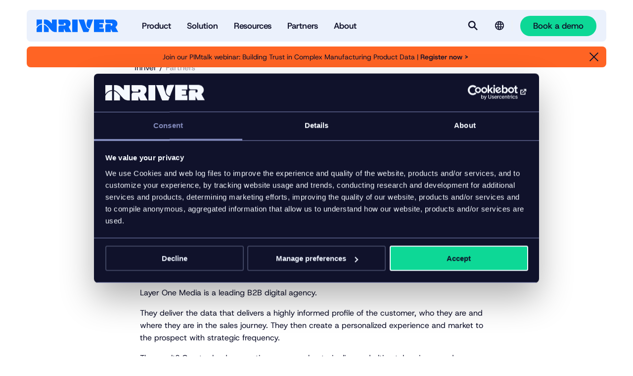

--- FILE ---
content_type: text/html; charset=UTF-8
request_url: https://www.inriver.com/partner/layer-one-media/
body_size: 8819
content:
<!DOCTYPE html><html
class=no-js lang><head><meta
charset="UTF-8"><meta
http-equiv="X-UA-Compatible" content="IE=edge"><meta
name="viewport" content="width=device-width, initial-scale=1.0, shrink-to-fit=no"><title>Layer One Media | Inriver Partner Network</title><link
rel=icon type=image/png href=/wp-content/themes/inriver/assets/images/favicons/favicon-96x96.png sizes=96x96><link
rel=icon type=image/svg+xml href=/wp-content/themes/inriver/assets/images/favicons/favicon.svg><link
rel="shortcut icon" href=/wp-content/themes/inriver/assets/images/favicons/favicon.ico><link
rel=apple-touch-icon sizes=180x180 href=/wp-content/themes/inriver/assets/images/favicons/apple-touch-icon.png><link
rel=manifest href=/wp-content/themes/inriver/assets/images/favicons/site.webmanifest><meta
name="theme-color" content="#000"><link
rel=preload href="/wp-content/themes/inriver/assets/fonts/Host Grotesk/HostGrotesk-VariableFont_wght.ttf" as=font type=font/ttf crossorigin=anonymous><link
rel=preload href="/wp-content/themes/inriver/assets/fonts/GT Ultra/GT-Ultra-Standard-Ultra.woff2" as=font type=font/woff2 crossorigin=anonymous><meta
name='robots' content='index, follow, max-snippet:-1, max-image-preview:large, max-video-preview:-1'><style>img:is([sizes="auto" i], [sizes^="auto," i]) { contain-intrinsic-size: 3000px 1500px }</style><meta
name="description" content="Layer One Media is a leading B2B digital agency, delivering the data that delivers a highly informed profile of the customer."><link
rel=canonical href=https://www.inriver.com/partner/layer-one-media/ ><meta
property="og:locale" content="en_US"><meta
property="og:type" content="article"><meta
property="og:title" content="Layer One Media"><meta
property="og:description" content="Layer One Media is a leading B2B digital agency, delivering the data that delivers a highly informed profile of the customer."><meta
property="og:url" content="https://www.inriver.com/partner/layer-one-media/"><meta
property="og:site_name" content="Inriver"><meta
property="article:publisher" content="https://www.facebook.com/inriverInc/"><meta
property="article:modified_time" content="2025-07-09T17:18:43+00:00"><meta
property="og:image" content="https://www.inriver.com/wp-content/uploads/2018/11/layer-one-media-partner-logo.png"><meta
property="og:image:width" content="502"><meta
property="og:image:height" content="130"><meta
property="og:image:type" content="image/png"><meta
name="twitter:card" content="summary_large_image"><meta
name="twitter:site" content="@inriver_PIM"><meta
name="twitter:label1" content="Est. reading time"><meta
name="twitter:data1" content="1 minute"> <script type=application/ld+json class=yoast-schema-graph>{"@context":"https://schema.org","@graph":[{"@type":["WebPage","ProfilePage"],"@id":"https://www.inriver.com/partner/layer-one-media/","url":"https://www.inriver.com/partner/layer-one-media/","name":"Layer One Media | Inriver Partner Network","isPartOf":{"@id":"https://www.inriver.com/#website"},"primaryImageOfPage":{"@id":"https://www.inriver.com/partner/layer-one-media/#primaryimage"},"image":{"@id":"https://www.inriver.com/partner/layer-one-media/#primaryimage"},"thumbnailUrl":"https://www.inriver.com/wp-content/uploads/2018/11/layer-one-media-partner-logo.webp","datePublished":"2018-11-16T15:46:07+00:00","dateModified":"2025-07-09T17:18:43+00:00","description":"Layer One Media is a leading B2B digital agency, delivering the data that delivers a highly informed profile of the customer.","breadcrumb":{"@id":"https://www.inriver.com/partner/layer-one-media/#breadcrumb"},"inLanguage":"en-US","potentialAction":[{"@type":"ReadAction","target":["https://www.inriver.com/partner/layer-one-media/"]}]},{"@type":"ImageObject","inLanguage":"en-US","@id":"https://www.inriver.com/partner/layer-one-media/#primaryimage","url":"https://www.inriver.com/wp-content/uploads/2018/11/layer-one-media-partner-logo.webp","contentUrl":"https://www.inriver.com/wp-content/uploads/2018/11/layer-one-media-partner-logo.webp","width":502,"height":130,"caption":"Layer One, an inriver partner"},{"@type":"BreadcrumbList","@id":"https://www.inriver.com/partner/layer-one-media/#breadcrumb","itemListElement":[{"@type":"ListItem","position":1,"name":"Home","item":"https://www.inriver.com/"},{"@type":"ListItem","position":2,"name":"Layer One Media"}]},{"@type":"WebSite","@id":"https://www.inriver.com/#website","url":"https://www.inriver.com/","name":"Inriver","description":"The complete PIM software to turn product data flows into revenue streams.","publisher":{"@id":"https://www.inriver.com/#organization"},"alternateName":"Inriver","potentialAction":[{"@type":"SearchAction","target":{"@type":"EntryPoint","urlTemplate":"https://www.inriver.com/?s={search_term_string}"},"query-input":{"@type":"PropertyValueSpecification","valueRequired":true,"valueName":"search_term_string"}}],"inLanguage":"en-US"},{"@type":"Organization","@id":"https://www.inriver.com/#organization","name":"Inriver","alternateName":"inriver","url":"https://www.inriver.com/","logo":{"@type":"ImageObject","inLanguage":"en-US","@id":"https://www.inriver.com/#/schema/logo/image/","url":"https://www.inriver.com/wp-content/uploads/2025/04/Inriver-app-icon-blue.webp","contentUrl":"https://www.inriver.com/wp-content/uploads/2025/04/Inriver-app-icon-blue.webp","width":392,"height":392,"caption":"Inriver"},"image":{"@id":"https://www.inriver.com/#/schema/logo/image/"},"sameAs":["https://www.facebook.com/inriverInc/","https://x.com/inriver_PIM","https://www.linkedin.com/company/inriver-ab"],"mainEntityOfPage":{"@id":"https://www.inriver.com/partner/layer-one-media/"},"description":"Inriver is the Product Information Management (PIM) solution that empowers brands, manufacturers, and retailers to take control of the product data current and turn complexity into competitive advantage and enable continuous optimization of product experiences across every touchpoint.","telephone":"+46 40 97 38 80","legalName":"Inriver AB","foundingDate":"2007-01-01"}]}</script> <link
rel=stylesheet id=wp-block-library-css href='https://www.inriver.com/wp/wp-includes/css/dist/block-library/style.min.css?ver=6.8.2' type=text/css media=all><style id=classic-theme-styles-inline-css>/*! This file is auto-generated */
.wp-block-button__link{color:#fff;background-color:#32373c;border-radius:9999px;box-shadow:none;text-decoration:none;padding:calc(.667em + 2px) calc(1.333em + 2px);font-size:1.125em}.wp-block-file__button{background:#32373c;color:#fff;text-decoration:none}</style><link
rel=stylesheet id=inriver-front-css href='https://www.inriver.com/wp-content/themes/inriver/assets/front/main.css?ver=1.0.2-861' type=text/css media=all><link
rel=stylesheet id=cf7cf-style-css href='https://www.inriver.com/wp-content/plugins/cf7-conditional-fields/style.css?ver=2.6.3' type=text/css media=all> <script src="https://js.chilipiper.com/marketing.js?ver=1.0.2-861" id=chilipiper-front-js></script> <script src="https://www.inriver.com/wp/wp-includes/js/jquery/jquery.min.js?ver=3.7.1" id=jquery-core-js></script> <script async src=https://www.inriver.com/wp-content/cache/minify/8aec9c57843cae0b9ff20f1b80f34b46.js></script> <meta
name="generator" content="webp-uploads 2.6.0"> <script>(function(w,d,s,l,i){w[l]=w[l]||[];w[l].push({'gtm.start':
            new Date().getTime(),event:'gtm.js'});var f=d.getElementsByTagName(s)[0],
            j=d.createElement(s),dl=l!='dataLayer'?'&l='+l:'';j.async=true;j.src=
            'https://www.googletagmanager.com/gtm.js?id='+i+dl;f.parentNode.insertBefore(j,f);
            })(window,document,'script','dataLayer','GTM-MKQB9ZQ');</script><script id=Cookiebot src=https://consent.cookiebot.com/uc.js data-cbid=818eec41-d73c-4f85-a00b-ed257d34a80d async></script> <link
rel=preconnect href=https://dev.visualwebsiteoptimizer.com> <script id=vwoCode>window._vwo_code || (function() {
    var account_id=1050703,
    version=2.1,
    settings_tolerance=2000,
    hide_element='body',
    hide_element_style = 'opacity:0 !important;filter:alpha(opacity=0) !important;background:none !important;transition:none !important;',
    /* DO NOT EDIT BELOW THIS LINE */
    f=false,w=window,d=document,v=d.querySelector('#vwoCode'),cK='_vwo_'+account_id+'_settings',cc={};try{var c=JSON.parse(localStorage.getItem('_vwo_'+account_id+'_config'));cc=c&&typeof c==='object'?c:{}}catch(e){}var stT=cc.stT==='session'?w.sessionStorage:w.localStorage;code={nonce:v&&v.nonce,library_tolerance:function(){return typeof library_tolerance!=='undefined'?library_tolerance:undefined},settings_tolerance:function(){return cc.sT||settings_tolerance},hide_element_style:function(){return'{'+(cc.hES||hide_element_style)+'}'},hide_element:function(){if(performance.getEntriesByName('first-contentful-paint')[0]){return''}return typeof cc.hE==='string'?cc.hE:hide_element},getVersion:function(){return version},finish:function(e){if(!f){f=true;var t=d.getElementById('_vis_opt_path_hides');if(t)t.parentNode.removeChild(t);if(e)(new Image).src='https://dev.visualwebsiteoptimizer.com/ee.gif?a='+account_id+e}},finished:function(){return f},addScript:function(e){var t=d.createElement('script');t.type='text/javascript';if(e.src){t.src=e.src}else{t.text=e.text}v&&t.setAttribute('nonce',v.nonce);d.getElementsByTagName('head')[0].appendChild(t)},load:function(e,t){var n=this.getSettings(),i=d.createElement('script'),r=this;t=t||{};if(n){i.textContent=n;d.getElementsByTagName('head')[0].appendChild(i);if(!w.VWO||VWO.caE){stT.removeItem(cK);r.load(e)}}else{var o=new XMLHttpRequest;o.open('GET',e,true);o.withCredentials=!t.dSC;o.responseType=t.responseType||'text';o.onload=function(){if(t.onloadCb){return t.onloadCb(o,e)}if(o.status===200||o.status===304){_vwo_code.addScript({text:o.responseText})}else{_vwo_code.finish('&e=loading_failure:'+e)}};o.onerror=function(){if(t.onerrorCb){return t.onerrorCb(e)}_vwo_code.finish('&e=loading_failure:'+e)};o.send()}},getSettings:function(){try{var e=stT.getItem(cK);if(!e){return}e=JSON.parse(e);if(Date.now()>e.e){stT.removeItem(cK);return}return e.s}catch(e){return}},init:function(){if(d.URL.indexOf('__vwo_disable__')>-1)return;var e=this.settings_tolerance();w._vwo_settings_timer=setTimeout(function(){_vwo_code.finish();stT.removeItem(cK)},e);var t;if(this.hide_element()!=='body'){t=d.createElement('style');var n=this.hide_element(),i=n?n+this.hide_element_style():'',r=d.getElementsByTagName('head')[0];t.setAttribute('id','_vis_opt_path_hides');v&&t.setAttribute('nonce',v.nonce);t.setAttribute('type','text/css');if(t.styleSheet)t.styleSheet.cssText=i;else t.appendChild(d.createTextNode(i));r.appendChild(t)}else{t=d.getElementsByTagName('head')[0];var i=d.createElement('div');i.style.cssText='z-index: 2147483647 !important;position: fixed !important;left: 0 !important;top: 0 !important;width: 100% !important;height: 100% !important;background: white !important;display: block !important;';i.setAttribute('id','_vis_opt_path_hides');i.classList.add('_vis_hide_layer');t.parentNode.insertBefore(i,t.nextSibling)}var o=window._vis_opt_url||d.URL,s='https://dev.visualwebsiteoptimizer.com/j.php?a='+account_id+'&u='+encodeURIComponent(o)+'&vn='+version;if(w.location.search.indexOf('_vwo_xhr')!==-1){this.addScript({src:s})}else{this.load(s+'&x=true')}}};w._vwo_code=code;code.init();})();</script> <link
rel=preload href="/inriver-api/v1/menu/main-menu?lang=en" as=fetch crossorigin=anonymous><link
rel=dns-prefetch href=//www.google-analytics.com><link
rel=dns-prefetch href=//www.googletagmanager.com><link
rel=dns-prefetch href=//js.driftt.com><meta
name="inr-locale" content="en_US"><meta
name="inr-page-type" content="partner"><meta
name="inr-chilipiper-fields" content="first_name,last_name,company,email,country,state,Chili_Piper_custom"><meta
name="persistent-passthrough-parameters" content="utm_campaign,utm_medium,utm_source,param,utm_content,utm_term,gclid,lxpid"><meta
name="form-validation-messages" content="{&quot;required&quot;:&quot;Required field&quot;,&quot;remote&quot;:&quot;Please fix this field.&quot;,&quot;maxlength&quot;:&quot;Please enter no more than {0} characters.&quot;,&quot;minlength&quot;:&quot;Please enter at least {0} characters.&quot;,&quot;rangelength&quot;:&quot;Please enter a value between {0} and {1} characters long.&quot;,&quot;email&quot;:&quot;Please enter a valid email address.&quot;,&quot;url&quot;:&quot;Please enter a valid URL.&quot;,&quot;date&quot;:&quot;Please enter a valid date.&quot;,&quot;dateISO&quot;:&quot;Please enter a valid date (ISO).&quot;,&quot;number&quot;:&quot;Please enter a valid number.&quot;,&quot;digits&quot;:&quot;Please enter only digits.&quot;,&quot;equalTo&quot;:&quot;Please enter the same value again.&quot;,&quot;range&quot;:&quot;Please enter a value between {0} and {1}.&quot;,&quot;max&quot;:&quot;Please enter a value less than or equal to {0}.&quot;,&quot;min&quot;:&quot;Please enter a value greater than or equal to {0}.&quot;,&quot;creditcard&quot;:&quot;Please provide a valid credit card number.&quot;,&quot;pattern&quot;:&quot;Invalid format.&quot;}"><link
rel=icon href=https://www.inriver.com/wp-content/themes/inriver/assets/images/favicons/favicon.svg sizes=32x32><link
rel=icon href=https://www.inriver.com/wp-content/themes/inriver/assets/images/favicons/favicon.svg sizes=192x192><link
rel=apple-touch-icon href=https://www.inriver.com/wp-content/themes/inriver/assets/images/favicons/favicon.svg><meta
name="msapplication-TileImage" content="https://www.inriver.com/wp-content/themes/inriver/assets/images/favicons/favicon.svg"></head><body
class=body style="--brand-color: #056dff;">
<noscript><iframe
src="https://www.googletagmanager.com/ns.html?id=GTM-MKQB9ZQ" height=0 width=0 style=display:none;visibility:hidden></iframe></noscript><div
class=site-header><div
class="wrapper site-header__wrapper"><div
class=container><div
class="row row--gutter-width--regular row--vertical-alignment--middle row--columns bleed--gutter"><div
class="col col-xs-12"><header
class=site-header__content><nav
class=site-header__nav>
<a
class=site-header__logo href=https://www.inriver.com/ rel=home aria-label=Startpage><svg
class=site-header__logo__svg aria-hidden=true>
<use
xlink:href="/wp-content/themes/inriver/assets/images/spritemap.svg?vc=1.0.2-861#inriver-logo"/>
</svg>
</a><div
class=main-menu data-primary-menu-container><ul
class=menu-list>
<li
class="menu-list-item " >
<button
class=" menu-item menu-item-type-custom menu-item-object-custom menu-item-has-children "   >
<span>Product</span>
</button></li>
<li
class="menu-list-item " >
<button
class=" menu-item menu-item-type-custom menu-item-object-custom menu-item-has-children "   >
<span>Solution</span>
</button></li>
<li
class="menu-list-item " >
<button
class=" menu-item menu-item-type-custom menu-item-object-custom menu-item-has-children "   >
<span>Resources</span>
</button></li>
<li
class="menu-list-item " >
<button
class=" menu-item menu-item-type-custom menu-item-object-custom menu-item-has-children "   >
<span>Partners</span>
</button></li>
<li
class="menu-list-item " >
<button
class=" menu-item menu-item-type-custom menu-item-object-custom menu-item-has-children "   >
<span>About</span>
</button></li></ul></div><div
class=site-header__actions><span
class=site-header__actions__search>
<button
id=search-button class="site-header__search site-header__button site-header__button--visible" type=button aria-label=Search  data-searchbar-action ><svg
class="site-header__search__icon icon" aria-hidden=true>
<use
xlink:href="/wp-content/themes/inriver/assets/images/spritemap.svg?vc=1.0.2-861#icon-search"/>
</svg><p
class=visually-hidden>Search</p>
</button><button
id=-close class="site-header__search site-header__button" type=button data-a11y-dialog-hide aria-label=Close data-demo-close>
<span
id=demo-title class=site-header__search__close-label><svg
class="site-header__search__close-icon icon" aria-hidden=true>
<use
xlink:href="/wp-content/themes/inriver/assets/images/spritemap.svg?vc=1.0.2-861#close"/>
</svg><p
class=visually-hidden>Close</p>
</span>
</button>		</span><div
class="site-header__language-selector menu-overlay-trigger"><div><div
class=language-selector><div
class=language-selector__container>
<span
class=language-selector__current-label tabindex=0 aria-label="Language selector"><svg
class=icon aria-hidden=true>
<use
xlink:href="/wp-content/themes/inriver/assets/images/spritemap.svg?vc=1.0.2-861#icon-language"/>
</svg>
</span>
<span
class="language-selector__lang-label text--menu-meta text--semibold">Language:</span><div
class=language-selector__menu><ul
class=menu-list>
<li
class=menu-list-item>
<a
href=https://www.inriver.com/partner/layer-one-media/  class="   lang-item lang-item-41 lang-item-en current-lang lang-item-first menu-item menu-item-type-custom menu-item-object-custom text--extra-small"  >English</a>
</li></ul></div></div></div></div><div
class=menu-overlay></div></div><div
class=site-header__demo>
<button
data-a11y-dialog-show=modal-demo data-booking-form-button class="btn btn--light"  >
<span
class=btn__label>Book a demo</span>
</button></div></div>
<span
class=hidden--m>
<button
class="site-header__mega-menu site-header__button site-header__button--visible" type=button aria-label="More menu options"  data-a11y-dialog-show=modal-menu ><svg
class="site-header__mega-menu__icon icon" aria-hidden=true>
<use
xlink:href="/wp-content/themes/inriver/assets/images/spritemap.svg?vc=1.0.2-861#menu"/>
</svg><p
class=visually-hidden>Menu</p>
</button><button
id=modal-menu-close class="site-header__mega-menu site-header__button" type=button data-a11y-dialog-hide=modal-menu aria-label=Close data-demo-close>
<span
id=demo-title class=site-header__mega-menu__close-label><svg
class="site-header__mega-menu__close-icon icon" aria-hidden=true>
<use
xlink:href="/wp-content/themes/inriver/assets/images/spritemap.svg?vc=1.0.2-861#close"/>
</svg><p
class=visually-hidden>Close</p>
</span>
</button>		</span></nav></header><div
class="searchbar has-border-radius" data-searchbar><div
class=searchbar__inner><form
class=search-form action=https://www.inriver.com/ ><label
for=search class=visually-hidden>Enter keyword</label>
<input
class="search-form__input text--semibold" type=search id=search name=s value placeholder="Search here" data-dialog-focus>
<button
class="btn btn--dark search-form__button"  >
<span
class=btn__label>Search</span>
</button></form></div></div></div></div><div
class="row row--gutter-width--regular row--vertical-alignment--middle row--columns bleed--gutter site-header__notifications"><div
class="col col-xs-12"><div
class="notification-bar visible contrasting-theme has-border-radius notification-bar--animate contrasting-theme--dark-alt" style="--notification-color: #ff6424" data-notification-bar data-notification-id=24505><div
class=notification-bar__spacer></div><div
class=notification-bar__content><div
class=notification-bar__content__inner><p>Join our PIMtalk webinar: Building Trust in Complex Manufacturing Product Data | <a
href=/event/pimtalk-webinar-building-trust-in-complex-manufacturing-product-data/ >Register now &gt; </a></p></div></div>
<button
class=notification-bar__close title=Close aria-label=Close aria-expanded=true data-notification-button><svg
class="icon -menu-close" aria-hidden=true>
<use
xlink:href="/wp-content/themes/inriver/assets/images/spritemap.svg?vc=1.0.2-861#close"/>
</svg><span
class=notification-bar__close__label>Close</span>
</button></div></div></div></div></div></div><div
id=modal-demo  data-dialog-container aria-hidden=true><div
aria-labelledby=a11y-toggle-modal-demo-title role=dialog class="modal-default is-closed"><div
class=dialog-overlay data-a11y-dialog-hide></div><div
class=modal-default__inner><div
class=modal-default__header>
<button
id=modal-default-close class=modal-default__close-button type=button data-a11y-dialog-hide=modal-default aria-label=Close><svg
class=icon aria-hidden=true>
<use
xlink:href="/wp-content/themes/inriver/assets/images/spritemap.svg?vc=1.0.2-861#close"/>
</svg><p
id=modal-default-title class=visually-hidden>Close</p>
</button></div><div
class=modal-default__content><div
class="container container--spacing--top--none container--spacing--bottom--none"><div
class="row row--horizontal-alignment--left row--vertical-alignment--top row--gutter-width--regular"><div
class="col col-xs-12 col-md-6 col-l-6"><p
id=a11y-toggle-modal-demo-title class="heading heading--h2">Book a free demo</p></div><div
class="col col-xs-12 col-md-6 col-l-6"><p
class=modal-demo__preamble>It’s a free consultation with zero commitment. What do you have to lose?</p></div></div><div
class="row row--horizontal-alignment--left row--vertical-alignment--top row--gutter-width--regular"><div
class="col col-xs-12" data-booking-form><div
class=ajax-loader></div></div></div></div></div></div></div></div><div
id=modal-menu data-dialog-container data-modal-active-class=site-header__button--visible><div
aria-labelledby=a11y-toggle-menu-modal-title aria-hidden=true role=dialog class="modal is-closed"><div
class=modal__inner><div
class=wrapper><div
class="modal__content mobile-content--padding mega-menu-modal bleed--full bleed--gutter"><div
class=mega-menu-modal__content><div
class="mega-menu-modal__content__menu mega-menu"><ul
class=menu-list>
<li
class=menu-list-item>
<a
href=https://www.inriver.com/product/ class=" menu-item menu-item-type-post_type menu-item-object-page menu-item-has-children"  >
<span>Product</span>
</a><ul
class=menu-list-item--has-sub-menu>
<li
class=sub-menu-list-item>
<a
href=https://www.inriver.com/product/  >Product overview</a>
</li>
<li
class=sub-menu-list-item>
<a
href=https://www.inriver.com/product/plans/  >Pricing plans</a>
</li>
<li
class=sub-menu-list-item>
<a
href=https://www.inriver.com/product/training-and-support/  >Training and support</a>
</li>
<li
class=sub-menu-list-item>
<a
href=https://www.inriver.com/product/inriver-integrations/  >Integrations</a>
</li></ul>
</li>
<li
class=menu-list-item>
<a
href=https://www.inriver.com/solution/ class=" menu-item menu-item-type-post_type menu-item-object-page menu-item-has-children"  >
<span>Solution</span>
</a><ul
class=menu-list-item--has-sub-menu>
<li
class=sub-menu-list-item>
<a
href=https://www.inriver.com/solution/  >Solution overview</a>
</li>
<li
class=sub-menu-list-item>
<span
class=heading--brand>Solutions by use case</span>
</li>
<li
class=sub-menu-list-item>
<a
href=https://www.inriver.com/solution/product-data-governance/  >Product data governance</a>
</li>
<li
class=sub-menu-list-item>
<a
href=https://www.inriver.com/solution/omnichannel/  >Omnichannel</a>
</li>
<li
class=sub-menu-list-item>
<a
href=https://www.inriver.com/solution/customer-experience/  >Customer experience</a>
</li>
<li
class=sub-menu-list-item>
<a
href=https://www.inriver.com/solution/sustainability/  >Sustainability + compliance</a>
</li>
<li
class=sub-menu-list-item>
<a
href=/solution/#h-the-pim-solution-for-evolving-use-cases  >See all use cases</a>
</li>
<li
class=sub-menu-list-item>
<span
class=heading--brand>Solutions by industry</span>
</li>
<li
class=sub-menu-list-item>
<a
href=https://www.inriver.com/solution/apparel/  >Apparel + accessories</a>
</li>
<li
class=sub-menu-list-item>
<a
href=https://www.inriver.com/solution/food-beverage/  >Food + beverage</a>
</li>
<li
class=sub-menu-list-item>
<a
href=https://www.inriver.com/solution/furniture/  >Furniture + home</a>
</li>
<li
class=sub-menu-list-item>
<a
href=https://www.inriver.com/solution/industrial-manufacturing/  >Industrial manufacturing</a>
</li>
<li
class=sub-menu-list-item>
<a
href=/solution/#h-the-pim-solution-for-every-industry-and-sector  >See all industries</a>
</li></ul>
</li>
<li
class=menu-list-item>
<a
href=https://www.inriver.com/resource-library/ class=" menu-item menu-item-type-post_type menu-item-object-page menu-item-has-children"  >
<span>Resources</span>
</a><ul
class=menu-list-item--has-sub-menu>
<li
class=sub-menu-list-item>
<a
href=https://www.inriver.com/resource-library/  >Resource library</a>
</li>
<li
class=sub-menu-list-item>
<a
href=https://www.inriver.com/customers/case-studies/  >Case studies</a>
</li>
<li
class=sub-menu-list-item>
<a
href=https://www.inriver.com/about/events/  >Events</a>
</li>
<li
class=sub-menu-list-item>
<a
href=https://www.inriver.com/resource-library/inriver-blog/  >Blog</a>
</li></ul>
</li>
<li
class=menu-list-item>
<a
href=https://www.inriver.com/partners/ class=" menu-item menu-item-type-post_type menu-item-object-page menu-item-has-children"  >
<span>Partners</span>
</a><ul
class=menu-list-item--has-sub-menu>
<li
class=sub-menu-list-item>
<a
href=https://www.inriver.com/partners/solution-partners/  >Solution partners</a>
</li>
<li
class=sub-menu-list-item>
<a
href=https://www.inriver.com/partners/technology-partners/  >Technology partners</a>
</li>
<li
class=sub-menu-list-item>
<a
href=https://www.inriver.com/resources/inriver-for-channels-and-marketplaces/  >Syndication partners</a>
</li>
<li
class=sub-menu-list-item>
<a
href=https://www.inriver.com/partners/marketplace/  >Partner marketplace</a>
</li>
<li
class=sub-menu-list-item>
<a
href=https://www.inriver.com/partners/inriver-champions/  >Inriver Champions</a>
</li>
<li
class=sub-menu-list-item>
<a
href=https://www.inriver.com/partners/become-a-partner/  >Become a partner</a>
</li></ul>
</li>
<li
class=menu-list-item>
<a
href=https://www.inriver.com/about/ class=" menu-item menu-item-type-post_type menu-item-object-page menu-item-has-children"  >
<span>About</span>
</a><ul
class=menu-list-item--has-sub-menu>
<li
class=sub-menu-list-item>
<a
href=https://www.inriver.com/about/  >About us</a>
</li>
<li
class=sub-menu-list-item>
<a
href=https://www.inriver.com/about/contact/  >Contact</a>
</li>
<li
class=sub-menu-list-item>
<a
href=https://www.inriver.com/about/leadership/  >Leadership</a>
</li>
<li
class=sub-menu-list-item>
<a
href=https://www.inriver.com/about/our-culture/  >Our culture</a>
</li>
<li
class=sub-menu-list-item>
<a
href=https://www.inriver.com/about/our-history/  >Our history</a>
</li>
<li
class=sub-menu-list-item>
<a
href=https://www.inriver.com/about/news/  >News</a>
</li>
<li
class=sub-menu-list-item>
<a
href=https://www.inriver.com/about/data-security/  >Data security</a>
</li>
<li
class=sub-menu-list-item>
<a
href=https://career.inriver.com  target=_blank>Careers</a>
</li></ul>
</li></ul></div><div
class="mega-menu-modal__content__secondary-content container--spacing--top--small"><div
class=language-selector><div
class=language-selector__container>
<span
class=language-selector__current-label tabindex=0 aria-label="Language selector"><svg
class=icon aria-hidden=true>
<use
xlink:href="/wp-content/themes/inriver/assets/images/spritemap.svg?vc=1.0.2-861#icon-language"/>
</svg>
</span>
<span
class="language-selector__lang-label text--menu-meta text--semibold">Language:</span><div
class=language-selector__menu><ul
class=menu-list>
<li
class=menu-list-item>
<a
href=https://www.inriver.com/partner/layer-one-media/  class="   lang-item lang-item-41 lang-item-en current-lang lang-item-first menu-item menu-item-type-custom menu-item-object-custom text--extra-small"  >English</a>
</li></ul></div></div></div><a
href=/login/ class="mega-menu-modal__content__login text--menu-meta text--semibold"><svg
class="icon mega-menu-modal__content__login__icon" aria-hidden=true>
<use
xlink:href="/wp-content/themes/inriver/assets/images/spritemap.svg?vc=1.0.2-861#login"/>
</svg>Log in to our services
</a></div>
<a
data-a11y-dialog-show=modal-demo data-booking-form-button class="btn btn--light mega-menu-modal__content__action" href=# >
<span
class=btn__label>Book a demo</span>
</a></div></div></div></div></div></div><article
class="page page--partner wrapper"><div
class="article-header-block bleed--gutter"><div
class="row row--gutter-width--regular row--columns"><div
class="article-header-block__content col col-xs-12 col-m-8 offset-m-2 col-l-6 offset-l-3"><nav
class=breadcrumbs aria-label=breadcrumbs-aria-label><ol
class=breadcrumbs__list>
<li
class=breadcrumbs__list__item>
<a
class=breadcrumbs__list__link href=https://www.inriver.com/ >Inriver</a>
</li>
<li
class=breadcrumbs__list__item>
<a
class=breadcrumbs__list__link href=https://www.inriver.com/partners/ >Partners</a>
</li></ol></nav><h1  class="">Layer One Media</h1><h4  class="">Solution Partner, Silver</h4><p
class=text--preamble>Leading B2B digital agency with deep experience working with mid-market manufactures and distributors.</p><figure
class=wp-block-image>
<img
loading=lazy src=https://www.inriver.com/wp-content/uploads/2018/11/layer-one-media-partner-logo.webp srcset="https://www.inriver.com/wp-content/uploads/2018/11/layer-one-media-partner-logo.webp 502w, https://www.inriver.com/wp-content/uploads/2018/11/layer-one-media-partner-logo-300x78.webp 300w" alt="Layer One, an inriver partner" width=502 height=130></figure></div></div></div><div
class=container--spacing--bottom--large><div
class="row row--gutter-width--regular row--columns"><div
class="col col-xs-12 col-m-8 offset-m-2 col-l-6 offset-l-3"><p><strong>Software portfolio:</strong> Optimizely (formerly Episerver), InsiteCommerce, Sitecore<br><strong>Industries covered:</strong> Manufacturing, Retail, Food &amp; Beverage, Distribution, Other</p><p>Layer One Media is a leading B2B digital agency.</p><p>They deliver the data that delivers a highly informed profile of the customer, who they are and where they are in the sales journey. They then create a personalized experience and market to the prospect with strategic frequency.</p><p>The result? Greater lead generation, a more robust pipeline and ultimately &#8211; increased revenue for their clients.</p><p>Website: <a
href=http://www.layeronemedia.com target=_blank rel="noopener noreferrer">www.layeronemedia.com</a></p><div
class="container bleed--full container--spacing--top--small container--spacing--bottom--small" style><div
class="row row--horizontal-alignment--left row--vertical-alignment--top row--gutter-width--regular"><div
class="col col-xs-12 col-m-12 col-l-12"><h3 class="wp-block-heading" id="h-related-content">related content</h3></div><div
class="col col-xs-12 col-m-6 col-l-6"><div
class=" teaser-block teaser-block--small" data-faux-href=/resources/customer-spotlight-jacuzzi/ data-faux-href-target data-aos=fade-in><figure
class="teaser-block__image has-border-radius "><style>#background-media-b49f85{
					background-image: url(https://www.inriver.com/wp-content/uploads/2023/08/customer-spotlight-jacuzzi-feature-image-1-1.webp);
				}</style><div
class="background-media--square "><div
class="background-media bleed--full background-media--has-image " data-aos=animate--zoom-out data-lazy-src=b49f85 ></div></div></figure><div
class=teaser-block__content data-aos=animate--from-bottom-fade><h4 class="teaser-block__heading heading--h4 ">
<a
class=teaser-block__heading__link href=/resources/customer-spotlight-jacuzzi/ >Customer Spotlight: Jacuzzi</a></h4><p></p></div></div></div></div></div></div></div></div></article><footer
class="site-footer wrapper"><div
class="container container--spacing--top--medium container--spacing--bottom--small bleed--full contrasting-theme contrasting-theme--light"><div
class="row row--gutter-width--regular bleed--gutter"><nav
class="site-footer__menu mega-menu col col-xs-12 text--small col-md-8"><ul
class=menu-list>
<li
class=menu-list-item>
<a
href=#  class="   menu-item menu-item-type-custom menu-item-object-custom menu-item-has-children mega-menu__heading text--p text--semibold"  >Product</a><ul
id=Product>
<li
class=menu-list-item>
<a
href=https://www.inriver.com/product/  class="   menu-item menu-item-type-post_type menu-item-object-page "  >Product overview</a>
</li><li
class=menu-list-item>
<a
href=https://www.inriver.com/product/plans/  class="   menu-item menu-item-type-post_type menu-item-object-page "  >Pricing plans</a>
</li><li
class=menu-list-item>
<a
href=https://www.inriver.com/product/training-and-support/  class="   menu-item menu-item-type-post_type menu-item-object-page "  >Training and support</a>
</li><li
class=menu-list-item>
<a
href=https://www.inriver.com/product/inriver-integrations/  class="   menu-item menu-item-type-post_type menu-item-object-page "  >Integrations</a>
</li></ul>
</li><li
class=menu-list-item>
<a
href=#  class="   menu-item menu-item-type-custom menu-item-object-custom menu-item-has-children mega-menu__heading text--p text--semibold"  >Solution</a><ul
id=Solution>
<li
class=menu-list-item>
<a
href=https://www.inriver.com/solution/  class="   menu-item menu-item-type-post_type menu-item-object-page "  >Solution overview</a>
</li><li
class=menu-list-item>
<a
href=https://www.inriver.com/solution/product-data-governance/  class="   menu-item menu-item-type-post_type menu-item-object-page "  >Product data governance</a>
</li><li
class=menu-list-item>
<a
href=https://www.inriver.com/solution/omnichannel/  class="   menu-item menu-item-type-post_type menu-item-object-page "  >Omnichannel</a>
</li><li
class=menu-list-item>
<a
href=https://www.inriver.com/solution/customer-experience/  class="   menu-item menu-item-type-post_type menu-item-object-page "  >Customer experience</a>
</li><li
class=menu-list-item>
<a
href=https://www.inriver.com/solution/sustainability/  class="   menu-item menu-item-type-post_type menu-item-object-page "  >Sustainability + compliance</a>
</li></ul>
</li><li
class=menu-list-item>
<a
href=#  class="   menu-item menu-item-type-custom menu-item-object-custom menu-item-has-children mega-menu__heading text--p text--semibold"  >Resources</a><ul
id=Resources>
<li
class=menu-list-item>
<a
href=https://www.inriver.com/resource-library/  class="   menu-item menu-item-type-post_type menu-item-object-page "  >Resource library</a>
</li><li
class=menu-list-item>
<a
href=https://www.inriver.com/resource-library/inriver-blog/  class="   menu-item menu-item-type-post_type menu-item-object-page "  >Blog</a>
</li><li
class=menu-list-item>
<a
href=https://www.inriver.com/customers/case-studies/  class="   menu-item menu-item-type-post_type menu-item-object-page "  >Case studies</a>
</li><li
class=menu-list-item>
<a
href=https://www.inriver.com/about/events/  class="   menu-item menu-item-type-post_type menu-item-object-page "  >Events</a>
</li><li
class=menu-list-item>
<a
href=https://www.inriver.com/glossary/  class="   menu-item menu-item-type-post_type menu-item-object-page "  >Glossary</a>
</li></ul>
</li><li
class=menu-list-item>
<a
href=#  class="   menu-item menu-item-type-custom menu-item-object-custom menu-item-has-children mega-menu__heading text--p text--semibold"  >Partners</a><ul
id=Partners>
<li
class=menu-list-item>
<a
href=https://www.inriver.com/partners/  class="   menu-item menu-item-type-post_type menu-item-object-page "  >Partners overview</a>
</li><li
class=menu-list-item>
<a
href=https://www.inriver.com/partners/solution-partners/  class="   menu-item menu-item-type-post_type menu-item-object-page "  >Solution partners</a>
</li><li
class=menu-list-item>
<a
href=https://www.inriver.com/partners/technology-partners/  class="   menu-item menu-item-type-post_type menu-item-object-page "  >Technology partners</a>
</li><li
class=menu-list-item>
<a
href=https://www.inriver.com/resources/inriver-for-channels-and-marketplaces/  class="   menu-item menu-item-type-post_type menu-item-object-resource "  >Syndication partners</a>
</li><li
class=menu-list-item>
<a
href=https://www.inriver.com/partners/marketplace/  class="   menu-item menu-item-type-post_type menu-item-object-page "  >Partner marketplace</a>
</li><li
class=menu-list-item>
<a
href=https://www.inriver.com/partners/inriver-champions/  class="   menu-item menu-item-type-post_type menu-item-object-page "  >Inriver Champions</a>
</li><li
class=menu-list-item>
<a
href=https://www.inriver.com/partners/become-a-partner/  class="   menu-item menu-item-type-post_type menu-item-object-page "  >Become a partner</a>
</li></ul>
</li><li
class=menu-list-item>
<a
href=#  class="   menu-item menu-item-type-custom menu-item-object-custom menu-item-has-children mega-menu__heading text--p text--semibold"  >About Inriver</a><ul
id=AboutInriver>
<li
class=menu-list-item>
<a
href=https://www.inriver.com/about/  class="   menu-item menu-item-type-post_type menu-item-object-page "  >About us</a>
</li><li
class=menu-list-item>
<a
href=https://www.inriver.com/about/contact/  class="   menu-item menu-item-type-post_type menu-item-object-page "  >Contact</a>
</li><li
class=menu-list-item>
<a
href=https://www.inriver.com/about/news/  class="   menu-item menu-item-type-post_type menu-item-object-page "  >News</a>
</li><li
class=menu-list-item>
<a
href=https://www.inriver.com/about/data-security/  class="   menu-item menu-item-type-post_type menu-item-object-page "  >Data security</a>
</li><li
class=menu-list-item>
<a
href=https://career.inriver.com  class="   menu-item menu-item-type-custom menu-item-object-custom "  target=_blank>Careers</a>
</li></ul>
</li></ul></nav><div
class="site-footer__newsletter col col-xs-12 col-md-4"><h6 class="site-footer__newsletter__heading">Subscribe to PIM and e-commerce related content</h6><div
data-inr-form data-inr-form-origin=footer  ><div
class="dynamic-form-block dynamic-form-block--default"><div
class="dynamic-form-block__form dynamic-form-block--visible" data-inr-form-section=form><div
class="wpcf7 no-js" id=wpcf7-f2799-o1 lang=en-US dir=ltr data-wpcf7-id=2799><div
class=screen-reader-response><p
role=status aria-live=polite aria-atomic=true></p><ul></ul></div><div
data-form-id=2799  data-endpoint=https://now.inriver.com/l/547732/2019-09-17/hyk14l method=post class="wpcf7-form init" aria-label="Contact form"  data-status=init><fieldset
class=hidden-fields-container><input
type=hidden name=_wpcf7 value=2799><input
type=hidden name=_wpcf7_version value=6.1.1><input
type=hidden name=_wpcf7_locale value=en_US><input
type=hidden name=_wpcf7_unit_tag value=wpcf7-f2799-o1><input
type=hidden name=_wpcf7_container_post value=0><input
type=hidden name=_wpcf7_posted_data_hash value><input
type=hidden name=_wpcf7cf_hidden_group_fields value=[]><input
type=hidden name=_wpcf7cf_hidden_groups value=[]><input
type=hidden name=_wpcf7cf_visible_groups value=[]><input
type=hidden name=_wpcf7cf_repeaters value=[]><input
type=hidden name=_wpcf7cf_steps value={}><input
type=hidden name=_wpcf7cf_options value={&quot;form_id&quot;:2799,&quot;conditions&quot;:[],&quot;settings&quot;:{&quot;animation&quot;:&quot;yes&quot;,&quot;animation_intime&quot;:200,&quot;animation_outtime&quot;:200,&quot;conditions_ui&quot;:&quot;normal&quot;,&quot;notice_dismissed&quot;:false}}></fieldset><div
class="row row--gutter-width--regular bleed--gutter"><div
class="col col-xs-9 col-md-9 col-l-9">
<label>Email*<span
class=wpcf7-form-control-wrap data-name=email><input
size=40 maxlength=400 class="wpcf7-form-control wpcf7-email wpcf7-validates-as-required wpcf7-text wpcf7-validates-as-email" aria-required=true required=required aria-invalid=false value type=email name=email></span> </label>
<span
class=wpcf7-form-control-wrap data-name=opt_in><span
class="wpcf7-form-control wpcf7-acceptance"><span
class=wpcf7-list-item><label><input
type=checkbox name=opt_in value=1 aria-invalid=false><span
class=wpcf7-list-item-label>By submitting this form, you are opting in to receive our email content and agreeing to the terms in our <a
target=_blank href=/privacy-policy/ >privacy policy</a>.</span></label></span></span></span>
<button
class="btn btn--light btn--wide btn--secondary--dark"><span
class=btn__label>Subscribe</span></button></div></div></div></div></div></div><div
class="dynamic-form-block--hidden dynamic-form-block__success" data-inr-form-section=success data-inr-form-response-type=fallback><div
class="dynamic-form-block dynamic-form-block--default container--spacing--bottom--large">
<span
class="heading heading--h2">Thank you for your interest.</span><p>Your form was submitted successfully.</p></div></div><div
class="dynamic-form-block--hidden dynamic-form-block__error" data-inr-form-section=error><div
class="dynamic-form-block dynamic-form-block--default container--spacing--bottom--large">
<span
class="heading heading--h2">Something went wrong</span><p>Please try again in a moment.</p></div></div><div
data-inr-form-dialog data-dialog-container aria-hidden=true><div
role=dialog class="modal-default is-closed"><div
class=dialog-overlay data-a11y-dialog-hide></div><div
class=modal-default__inner><div
class=modal-default__header>
<button
id=modal-default-close class=modal-default__close-button type=button data-a11y-dialog-hide=modal-default aria-label=Close><svg
class=icon aria-hidden=true>
<use
xlink:href="/wp-content/themes/inriver/assets/images/spritemap.svg?vc=1.0.2-861#close"/>
</svg><p
id=modal-default-title class=visually-hidden>Close</p>
</button></div><div
class=modal-default__content></div></div></div></div></div></div></div></div><div
class="container container--spacing--top--none container--spacing--bottom--small bleed--full"><div
class="row row--gutter-width--regular bleed--gutter"><div
class="col col-xs-12 col-md-6 site-footer__bottom">
<a
class=site-footer__logo href=https://www.inriver.com/ rel=home aria-label=Startpage><svg
class=site-footer__logo__svg aria-hidden=true>
<use
xlink:href="/wp-content/themes/inriver/assets/images/spritemap.svg?vc=1.0.2-861#inriver-logo"/>
</svg>
</a></div></div></div><div
class="container container--spacing--top--none container--spacing--bottom--none bleed--full contrasting-theme contrasting-theme--light-alt"><div
class="site-footer__row site-footer__row--bottom row row--gutter-width--regular bleed--gutter"><div
class="col col-xs-12 col-md-6"><div
class="site-footer__copyright text--extra-small" >
Copyright © 2026 Inriver.</div></div><div
class="col col-xs-12 col-md-6"><nav
class="site-footer__links text--extra-small"><ul
class=menu-list>
<li
class=menu-list-item>
<a
href=https://www.inriver.com/privacy-policy/  class="   menu-item menu-item-type-post_type menu-item-object-page menu-item-privacy-policy "  >Privacy policy</a>
</li><li
class=menu-list-item>
<a
href=https://www.inriver.com/inriver-cookies/  class="   menu-item menu-item-type-post_type menu-item-object-page "  >Cookies</a>
</li><li
class=menu-list-item>
<a
href=https://www.inriver.com/trademarks/  class="   menu-item menu-item-type-post_type menu-item-object-page "  >Trademarks</a>
</li><li
class=menu-list-item>
<a
href=https://www.inriver.com/agreements-and-documents/  class="   menu-item menu-item-type-post_type menu-item-object-page "  >Legal terms</a>
</li><li
class=menu-list-item>
<a
href=https://trust.inriver.com  class="   menu-item menu-item-type-custom menu-item-object-custom "  target=_blank>Security &#038; trust</a>
</li><li
class=menu-list-item>
<a
href=https://www.inriver.com/login/  class="   menu-item menu-item-type-post_type menu-item-object-page "  >Login</a>
</li></ul></nav></div></div></div></footer> <script type=speculationrules>{"prefetch":[{"source":"document","where":{"and":[{"href_matches":"\/*"},{"not":{"href_matches":["\/wp\/wp-*.php","\/wp\/wp-admin\/*","\/wp-content\/uploads\/*","\/wp-content\/*","\/wp-content\/plugins\/*","\/wp-content\/themes\/inriver\/*","\/*\\?(.+)"]}},{"not":{"selector_matches":"a[rel~=\"nofollow\"]"}},{"not":{"selector_matches":".no-prefetch, .no-prefetch a"}}]},"eagerness":"conservative"}]}</script> <script src=https://www.inriver.com/wp-content/cache/minify/4b2627569581372991a23b6fb130c10f.js></script> <script id=wp-i18n-js-after>wp.i18n.setLocaleData( { 'text direction\u0004ltr': [ 'ltr' ] } );</script> <script src=https://www.inriver.com/wp-content/cache/minify/5606c1854554e8ddbc1cd2534a5f67e0.js></script> <script id=pll_cookie_script-js-after>(function() {
				var expirationDate = new Date();
				expirationDate.setTime( expirationDate.getTime() + 31536000 * 1000 );
				document.cookie = "pll_language=en; expires=" + expirationDate.toUTCString() + "; path=/; secure; SameSite=Lax";
			}());</script> <script src=https://www.inriver.com/wp-content/cache/minify/dc6dc563c59b22b7dd61c3db45079452.js></script> <script id=wpcf7cf-scripts-js-extra>var wpcf7cf_global_settings = {"ajaxurl":"https:\/\/www.inriver.com\/wp\/wp-admin\/admin-ajax.php"};</script> <script src="https://www.inriver.com/wp-content/plugins/cf7-conditional-fields/js/scripts.js?ver=2.6.3" id=wpcf7cf-scripts-js></script> </body></html>

--- FILE ---
content_type: application/x-javascript
request_url: https://www.inriver.com/wp-content/cache/minify/dc6dc563c59b22b7dd61c3db45079452.js
body_size: 132912
content:
/*! For license information please see main.js.LICENSE.txt */
!function(){var e={50:function(e,t,n){e.exports=function(e){function t(e){let n,i,o,s=null;function a(...e){if(!a.enabled)return;const r=a,i=Number(new Date),o=i-(n||i);r.diff=o,r.prev=n,r.curr=i,n=i,e[0]=t.coerce(e[0]),"string"!=typeof e[0]&&e.unshift("%O");let s=0;e[0]=e[0].replace(/%([a-zA-Z%])/g,(n,i)=>{if("%%"===n)return"%";s++;const o=t.formatters[i];if("function"==typeof o){const t=e[s];n=o.call(r,t),e.splice(s,1),s--}return n}),t.formatArgs.call(r,e),(r.log||t.log).apply(r,e)}return a.namespace=e,a.useColors=t.useColors(),a.color=t.selectColor(e),a.extend=r,a.destroy=t.destroy,Object.defineProperty(a,"enabled",{enumerable:!0,configurable:!1,get:()=>null!==s?s:(i!==t.namespaces&&(i=t.namespaces,o=t.enabled(e)),o),set:e=>{s=e}}),"function"==typeof t.init&&t.init(a),a}function r(e,n){const r=t(this.namespace+(void 0===n?":":n)+e);return r.log=this.log,r}function i(e,t){let n=0,r=0,i=-1,o=0;for(;n<e.length;)if(r<t.length&&(t[r]===e[n]||"*"===t[r]))"*"===t[r]?(i=r,o=n,r++):(n++,r++);else{if(-1===i)return!1;r=i+1,o++,n=o}for(;r<t.length&&"*"===t[r];)r++;return r===t.length}return t.debug=t,t.default=t,t.coerce=function(e){return e instanceof Error?e.stack||e.message:e},t.disable=function(){const e=[...t.names,...t.skips.map(e=>"-"+e)].join(",");return t.enable(""),e},t.enable=function(e){t.save(e),t.namespaces=e,t.names=[],t.skips=[];const n=("string"==typeof e?e:"").trim().replace(/\s+/g,",").split(",").filter(Boolean);for(const e of n)"-"===e[0]?t.skips.push(e.slice(1)):t.names.push(e)},t.enabled=function(e){for(const n of t.skips)if(i(e,n))return!1;for(const n of t.names)if(i(e,n))return!0;return!1},t.humanize=n(339),t.destroy=function(){console.warn("Instance method `debug.destroy()` is deprecated and no longer does anything. It will be removed in the next major version of `debug`.")},Object.keys(e).forEach(n=>{t[n]=e[n]}),t.names=[],t.skips=[],t.formatters={},t.selectColor=function(e){let n=0;for(let t=0;t<e.length;t++)n=(n<<5)-n+e.charCodeAt(t),n|=0;return t.colors[Math.abs(n)%t.colors.length]},t.enable(t.load()),t}},125:function(e,t,n){var r=n(590);function i(){var t,n,o="function"==typeof Symbol?Symbol:{},s=o.iterator||"@@iterator",a=o.toStringTag||"@@toStringTag";function l(e,i,o,s){var a=i&&i.prototype instanceof c?i:c,l=Object.create(a.prototype);return r(l,"_invoke",function(e,r,i){var o,s,a,l=0,c=i||[],d=!1,f={p:0,n:0,v:t,a:h,f:h.bind(t,4),d:function(e,n){return o=e,s=0,a=t,f.n=n,u}};function h(e,r){for(s=e,a=r,n=0;!d&&l&&!i&&n<c.length;n++){var i,o=c[n],h=f.p,p=o[2];e>3?(i=p===r)&&(a=o[(s=o[4])?5:(s=3,3)],o[4]=o[5]=t):o[0]<=h&&((i=e<2&&h<o[1])?(s=0,f.v=r,f.n=o[1]):h<p&&(i=e<3||o[0]>r||r>p)&&(o[4]=e,o[5]=r,f.n=p,s=0))}if(i||e>1)return u;throw d=!0,r}return function(i,c,p){if(l>1)throw TypeError("Generator is already running");for(d&&1===c&&h(c,p),s=c,a=p;(n=s<2?t:a)||!d;){o||(s?s<3?(s>1&&(f.n=-1),h(s,a)):f.n=a:f.v=a);try{if(l=2,o){if(s||(i="next"),n=o[i]){if(!(n=n.call(o,a)))throw TypeError("iterator result is not an object");if(!n.done)return n;a=n.value,s<2&&(s=0)}else 1===s&&(n=o.return)&&n.call(o),s<2&&(a=TypeError("The iterator does not provide a '"+i+"' method"),s=1);o=t}else if((n=(d=f.n<0)?a:e.call(r,f))!==u)break}catch(e){o=t,s=1,a=e}finally{l=1}}return{value:n,done:d}}}(e,o,s),!0),l}var u={};function c(){}function d(){}function f(){}n=Object.getPrototypeOf;var h=[][s]?n(n([][s]())):(r(n={},s,function(){return this}),n),p=f.prototype=c.prototype=Object.create(h);function v(e){return Object.setPrototypeOf?Object.setPrototypeOf(e,f):(e.__proto__=f,r(e,a,"GeneratorFunction")),e.prototype=Object.create(p),e}return d.prototype=f,r(p,"constructor",f),r(f,"constructor",d),d.displayName="GeneratorFunction",r(f,a,"GeneratorFunction"),r(p),r(p,a,"Generator"),r(p,s,function(){return this}),r(p,"toString",function(){return"[object Generator]"}),(e.exports=i=function(){return{w:l,m:v}},e.exports.__esModule=!0,e.exports.default=e.exports)()}e.exports=i,e.exports.__esModule=!0,e.exports.default=e.exports},192:function(e,t,n){var r=n(541)();e.exports=r;try{regeneratorRuntime=r}catch(e){"object"==typeof globalThis?globalThis.regeneratorRuntime=r:Function("r","regeneratorRuntime = r")(r)}},200:function(e,t,n){"use strict";Object.defineProperty(t,"__esModule",{value:!0});var r,i=(r=n(685))&&r.__esModule?r:{default:r};t.default=e=>new Promise(t=>{if(window.YT&&window.YT.Player&&window.YT.Player instanceof Function)return void t(window.YT);{const t="http:"===window.location.protocol?"http:":"https:";(0,i.default)(t+"//www.youtube.com/iframe_api",t=>{t&&e.trigger("error",t)})}const n=window.onYouTubeIframeAPIReady;window.onYouTubeIframeAPIReady=()=>{n&&n(),t(window.YT)}}),e.exports=t.default},250:function(e,t){"use strict";Object.defineProperty(t,"__esModule",{value:!0}),t.default={BUFFERING:3,ENDED:0,PAUSED:2,PLAYING:1,UNSTARTED:-1,VIDEO_CUED:5},e.exports=t.default},251:function(e,t,n){var r=n(632),i=n(590);e.exports=function e(t,n){function o(e,i,s,a){try{var l=t[e](i),u=l.value;return u instanceof r?n.resolve(u.v).then(function(e){o("next",e,s,a)},function(e){o("throw",e,s,a)}):n.resolve(u).then(function(e){l.value=e,s(l)},function(e){return o("throw",e,s,a)})}catch(e){a(e)}}var s;this.next||(i(e.prototype),i(e.prototype,"function"==typeof Symbol&&Symbol.asyncIterator||"@asyncIterator",function(){return this})),i(this,"_invoke",function(e,t,r){function i(){return new n(function(t,n){o(e,r,t,n)})}return s=s?s.then(i,i):i()},!0)},e.exports.__esModule=!0,e.exports.default=e.exports},339:function(e){var t=1e3,n=60*t,r=60*n,i=24*r,o=7*i;function s(e,t,n,r){var i=t>=1.5*n;return Math.round(e/n)+" "+r+(i?"s":"")}e.exports=function(e,a){a=a||{};var l,u,c=typeof e;if("string"===c&&e.length>0)return function(e){if(!((e=String(e)).length>100)){var s=/^(-?(?:\d+)?\.?\d+) *(milliseconds?|msecs?|ms|seconds?|secs?|s|minutes?|mins?|m|hours?|hrs?|h|days?|d|weeks?|w|years?|yrs?|y)?$/i.exec(e);if(s){var a=parseFloat(s[1]);switch((s[2]||"ms").toLowerCase()){case"years":case"year":case"yrs":case"yr":case"y":return 315576e5*a;case"weeks":case"week":case"w":return a*o;case"days":case"day":case"d":return a*i;case"hours":case"hour":case"hrs":case"hr":case"h":return a*r;case"minutes":case"minute":case"mins":case"min":case"m":return a*n;case"seconds":case"second":case"secs":case"sec":case"s":return a*t;case"milliseconds":case"millisecond":case"msecs":case"msec":case"ms":return a;default:return}}}}(e);if("number"===c&&isFinite(e))return a.long?(l=e,(u=Math.abs(l))>=i?s(l,u,i,"day"):u>=r?s(l,u,r,"hour"):u>=n?s(l,u,n,"minute"):u>=t?s(l,u,t,"second"):l+" ms"):function(e){var o=Math.abs(e);return o>=i?Math.round(e/i)+"d":o>=r?Math.round(e/r)+"h":o>=n?Math.round(e/n)+"m":o>=t?Math.round(e/t)+"s":e+"ms"}(e);throw new Error("val is not a non-empty string or a valid number. val="+JSON.stringify(e))}},423:function(e,t,n){var r=n(998).default;e.exports=function(e){if(null!=e){var t=e["function"==typeof Symbol&&Symbol.iterator||"@@iterator"],n=0;if(t)return t.call(e);if("function"==typeof e.next)return e;if(!isNaN(e.length))return{next:function(){return e&&n>=e.length&&(e=void 0),{value:e&&e[n++],done:!e}}}}throw new TypeError(r(e)+" is not iterable")},e.exports.__esModule=!0,e.exports.default=e.exports},439:function(e,t){"use strict";Object.defineProperty(t,"__esModule",{value:!0}),t.default=["cueVideoById","loadVideoById","cueVideoByUrl","loadVideoByUrl","playVideo","pauseVideo","stopVideo","getVideoLoadedFraction","cuePlaylist","loadPlaylist","nextVideo","previousVideo","playVideoAt","setShuffle","setLoop","getPlaylist","getPlaylistIndex","setOption","mute","unMute","isMuted","setVolume","getVolume","seekTo","getPlayerState","getPlaybackRate","setPlaybackRate","getAvailablePlaybackRates","getPlaybackQuality","setPlaybackQuality","getAvailableQualityLevels","getCurrentTime","getDuration","removeEventListener","getVideoUrl","getVideoEmbedCode","getOptions","getOption","addEventListener","destroy","setSize","getIframe","getSphericalProperties","setSphericalProperties"],e.exports=t.default},503:function(e,t,n){t.formatArgs=function(t){if(t[0]=(this.useColors?"%c":"")+this.namespace+(this.useColors?" %c":" ")+t[0]+(this.useColors?"%c ":" ")+"+"+e.exports.humanize(this.diff),!this.useColors)return;const n="color: "+this.color;t.splice(1,0,n,"color: inherit");let r=0,i=0;t[0].replace(/%[a-zA-Z%]/g,e=>{"%%"!==e&&(r++,"%c"===e&&(i=r))}),t.splice(i,0,n)},t.save=function(e){try{e?t.storage.setItem("debug",e):t.storage.removeItem("debug")}catch(e){}},t.load=function(){let e;try{e=t.storage.getItem("debug")||t.storage.getItem("DEBUG")}catch(e){}return!e&&"undefined"!=typeof process&&"env"in process&&(e=process.env.DEBUG),e},t.useColors=function(){if("undefined"!=typeof window&&window.process&&("renderer"===window.process.type||window.process.__nwjs))return!0;if("undefined"!=typeof navigator&&navigator.userAgent&&navigator.userAgent.toLowerCase().match(/(edge|trident)\/(\d+)/))return!1;let e;return"undefined"!=typeof document&&document.documentElement&&document.documentElement.style&&document.documentElement.style.WebkitAppearance||"undefined"!=typeof window&&window.console&&(window.console.firebug||window.console.exception&&window.console.table)||"undefined"!=typeof navigator&&navigator.userAgent&&(e=navigator.userAgent.toLowerCase().match(/firefox\/(\d+)/))&&parseInt(e[1],10)>=31||"undefined"!=typeof navigator&&navigator.userAgent&&navigator.userAgent.toLowerCase().match(/applewebkit\/(\d+)/)},t.storage=function(){try{return localStorage}catch(e){}}(),t.destroy=(()=>{let e=!1;return()=>{e||(e=!0,console.warn("Instance method `debug.destroy()` is deprecated and no longer does anything. It will be removed in the next major version of `debug`."))}})(),t.colors=["#0000CC","#0000FF","#0033CC","#0033FF","#0066CC","#0066FF","#0099CC","#0099FF","#00CC00","#00CC33","#00CC66","#00CC99","#00CCCC","#00CCFF","#3300CC","#3300FF","#3333CC","#3333FF","#3366CC","#3366FF","#3399CC","#3399FF","#33CC00","#33CC33","#33CC66","#33CC99","#33CCCC","#33CCFF","#6600CC","#6600FF","#6633CC","#6633FF","#66CC00","#66CC33","#9900CC","#9900FF","#9933CC","#9933FF","#99CC00","#99CC33","#CC0000","#CC0033","#CC0066","#CC0099","#CC00CC","#CC00FF","#CC3300","#CC3333","#CC3366","#CC3399","#CC33CC","#CC33FF","#CC6600","#CC6633","#CC9900","#CC9933","#CCCC00","#CCCC33","#FF0000","#FF0033","#FF0066","#FF0099","#FF00CC","#FF00FF","#FF3300","#FF3333","#FF3366","#FF3399","#FF33CC","#FF33FF","#FF6600","#FF6633","#FF9900","#FF9933","#FFCC00","#FFCC33"],t.log=console.debug||console.log||(()=>{}),e.exports=n(50)(t);const{formatters:r}=e.exports;r.j=function(e){try{return JSON.stringify(e)}catch(e){return"[UnexpectedJSONParseError]: "+e.message}}},541:function(e,t,n){var r=n(632),i=n(125),o=n(857),s=n(691),a=n(251),l=n(769),u=n(423);function c(){"use strict";var t=i(),n=t.m(c),d=(Object.getPrototypeOf?Object.getPrototypeOf(n):n.__proto__).constructor;function f(e){var t="function"==typeof e&&e.constructor;return!!t&&(t===d||"GeneratorFunction"===(t.displayName||t.name))}var h={throw:1,return:2,break:3,continue:3};function p(e){var t,n;return function(r){t||(t={stop:function(){return n(r.a,2)},catch:function(){return r.v},abrupt:function(e,t){return n(r.a,h[e],t)},delegateYield:function(e,i,o){return t.resultName=i,n(r.d,u(e),o)},finish:function(e){return n(r.f,e)}},n=function(e,n,i){r.p=t.prev,r.n=t.next;try{return e(n,i)}finally{t.next=r.n}}),t.resultName&&(t[t.resultName]=r.v,t.resultName=void 0),t.sent=r.v,t.next=r.n;try{return e.call(this,t)}finally{r.p=t.prev,r.n=t.next}}}return(e.exports=c=function(){return{wrap:function(e,n,r,i){return t.w(p(e),n,r,i&&i.reverse())},isGeneratorFunction:f,mark:t.m,awrap:function(e,t){return new r(e,t)},AsyncIterator:a,async:function(e,t,n,r,i){return(f(t)?s:o)(p(e),t,n,r,i)},keys:l,values:u}},e.exports.__esModule=!0,e.exports.default=e.exports)()}e.exports=c,e.exports.__esModule=!0,e.exports.default=e.exports},590:function(e){function t(n,r,i,o){var s=Object.defineProperty;try{s({},"",{})}catch(n){s=0}e.exports=t=function(e,n,r,i){if(n)s?s(e,n,{value:r,enumerable:!i,configurable:!i,writable:!i}):e[n]=r;else{var o=function(n,r){t(e,n,function(e){return this._invoke(n,r,e)})};o("next",0),o("throw",1),o("return",2)}},e.exports.__esModule=!0,e.exports.default=e.exports,t(n,r,i,o)}e.exports=t,e.exports.__esModule=!0,e.exports.default=e.exports},632:function(e){e.exports=function(e,t){this.v=e,this.k=t},e.exports.__esModule=!0,e.exports.default=e.exports},636:function(e){e.exports=function(e){function t(r){if(n[r])return n[r].exports;var i=n[r]={exports:{},id:r,loaded:!1};return e[r].call(i.exports,i,i.exports,t),i.loaded=!0,i.exports}var n={};return t.m=e,t.c=n,t.p="dist/",t(0)}([function(e,t,n){"use strict";function r(e){return e&&e.__esModule?e:{default:e}}var i=Object.assign||function(e){for(var t=1;t<arguments.length;t++){var n=arguments[t];for(var r in n)Object.prototype.hasOwnProperty.call(n,r)&&(e[r]=n[r])}return e},o=(r(n(1)),n(6)),s=r(o),a=r(n(7)),l=r(n(8)),u=r(n(9)),c=r(n(10)),d=r(n(11)),f=r(n(14)),h=[],p=!1,v={offset:120,delay:0,easing:"ease",duration:400,disable:!1,once:!1,startEvent:"DOMContentLoaded",throttleDelay:99,debounceDelay:50,disableMutationObserver:!1},m=function(){if(arguments.length>0&&void 0!==arguments[0]&&arguments[0]&&(p=!0),p)return h=(0,d.default)(h,v),(0,c.default)(h,v.once),h},g=function(){h=(0,f.default)(),m()};e.exports={init:function(e){v=i(v,e),h=(0,f.default)();var t=document.all&&!window.atob;return function(e){return!0===e||"mobile"===e&&u.default.mobile()||"phone"===e&&u.default.phone()||"tablet"===e&&u.default.tablet()||"function"==typeof e&&!0===e()}(v.disable)||t?void h.forEach(function(e,t){e.node.removeAttribute("data-aos"),e.node.removeAttribute("data-aos-easing"),e.node.removeAttribute("data-aos-duration"),e.node.removeAttribute("data-aos-delay")}):(v.disableMutationObserver||l.default.isSupported()||(console.info('\n      aos: MutationObserver is not supported on this browser,\n      code mutations observing has been disabled.\n      You may have to call "refreshHard()" by yourself.\n    '),v.disableMutationObserver=!0),document.querySelector("body").setAttribute("data-aos-easing",v.easing),document.querySelector("body").setAttribute("data-aos-duration",v.duration),document.querySelector("body").setAttribute("data-aos-delay",v.delay),"DOMContentLoaded"===v.startEvent&&["complete","interactive"].indexOf(document.readyState)>-1?m(!0):"load"===v.startEvent?window.addEventListener(v.startEvent,function(){m(!0)}):document.addEventListener(v.startEvent,function(){m(!0)}),window.addEventListener("resize",(0,a.default)(m,v.debounceDelay,!0)),window.addEventListener("orientationchange",(0,a.default)(m,v.debounceDelay,!0)),window.addEventListener("scroll",(0,s.default)(function(){(0,c.default)(h,v.once)},v.throttleDelay)),v.disableMutationObserver||l.default.ready("[data-aos]",g),h)},refresh:m,refreshHard:g}},function(e,t){},,,,,function(e,t){(function(t){"use strict";function n(e,t,n){function i(t){var n=d,r=f;return d=f=void 0,g=t,p=e.apply(r,n)}function s(e){var n=e-m;return void 0===m||n>=t||n<0||x&&e-g>=h}function l(){var e=_();return s(e)?u(e):void(v=setTimeout(l,function(e){var n=t-(e-m);return x?w(n,h-(e-g)):n}(e)))}function u(e){return v=void 0,k&&d?i(e):(d=f=void 0,p)}function c(){var e=_(),n=s(e);if(d=arguments,f=this,m=e,n){if(void 0===v)return function(e){return g=e,v=setTimeout(l,t),y?i(e):p}(m);if(x)return v=setTimeout(l,t),i(m)}return void 0===v&&(v=setTimeout(l,t)),p}var d,f,h,p,v,m,g=0,y=!1,x=!1,k=!0;if("function"!=typeof e)throw new TypeError(a);return t=o(t)||0,r(n)&&(y=!!n.leading,h=(x="maxWait"in n)?b(o(n.maxWait)||0,t):h,k="trailing"in n?!!n.trailing:k),c.cancel=function(){void 0!==v&&clearTimeout(v),g=0,d=m=f=v=void 0},c.flush=function(){return void 0===v?p:u(_())},c}function r(e){var t=void 0===e?"undefined":s(e);return!!e&&("object"==t||"function"==t)}function i(e){return"symbol"==(void 0===e?"undefined":s(e))||function(e){return!!e&&"object"==(void 0===e?"undefined":s(e))}(e)&&y.call(e)==u}function o(e){if("number"==typeof e)return e;if(i(e))return l;if(r(e)){var t="function"==typeof e.valueOf?e.valueOf():e;e=r(t)?t+"":t}if("string"!=typeof e)return 0===e?e:+e;e=e.replace(c,"");var n=f.test(e);return n||h.test(e)?p(e.slice(2),n?2:8):d.test(e)?l:+e}var s="function"==typeof Symbol&&"symbol"==typeof Symbol.iterator?function(e){return typeof e}:function(e){return e&&"function"==typeof Symbol&&e.constructor===Symbol&&e!==Symbol.prototype?"symbol":typeof e},a="Expected a function",l=NaN,u="[object Symbol]",c=/^\s+|\s+$/g,d=/^[-+]0x[0-9a-f]+$/i,f=/^0b[01]+$/i,h=/^0o[0-7]+$/i,p=parseInt,v="object"==(void 0===t?"undefined":s(t))&&t&&t.Object===Object&&t,m="object"==("undefined"==typeof self?"undefined":s(self))&&self&&self.Object===Object&&self,g=v||m||Function("return this")(),y=Object.prototype.toString,b=Math.max,w=Math.min,_=function(){return g.Date.now()};e.exports=function(e,t,i){var o=!0,s=!0;if("function"!=typeof e)throw new TypeError(a);return r(i)&&(o="leading"in i?!!i.leading:o,s="trailing"in i?!!i.trailing:s),n(e,t,{leading:o,maxWait:t,trailing:s})}}).call(t,function(){return this}())},function(e,t){(function(t){"use strict";function n(e){var t=void 0===e?"undefined":o(e);return!!e&&("object"==t||"function"==t)}function r(e){return"symbol"==(void 0===e?"undefined":o(e))||function(e){return!!e&&"object"==(void 0===e?"undefined":o(e))}(e)&&g.call(e)==l}function i(e){if("number"==typeof e)return e;if(r(e))return a;if(n(e)){var t="function"==typeof e.valueOf?e.valueOf():e;e=n(t)?t+"":t}if("string"!=typeof e)return 0===e?e:+e;e=e.replace(u,"");var i=d.test(e);return i||f.test(e)?h(e.slice(2),i?2:8):c.test(e)?a:+e}var o="function"==typeof Symbol&&"symbol"==typeof Symbol.iterator?function(e){return typeof e}:function(e){return e&&"function"==typeof Symbol&&e.constructor===Symbol&&e!==Symbol.prototype?"symbol":typeof e},s="Expected a function",a=NaN,l="[object Symbol]",u=/^\s+|\s+$/g,c=/^[-+]0x[0-9a-f]+$/i,d=/^0b[01]+$/i,f=/^0o[0-7]+$/i,h=parseInt,p="object"==(void 0===t?"undefined":o(t))&&t&&t.Object===Object&&t,v="object"==("undefined"==typeof self?"undefined":o(self))&&self&&self.Object===Object&&self,m=p||v||Function("return this")(),g=Object.prototype.toString,y=Math.max,b=Math.min,w=function(){return m.Date.now()};e.exports=function(e,t,r){function o(t){var n=d,r=f;return d=f=void 0,g=t,p=e.apply(r,n)}function a(e){var n=e-m;return void 0===m||n>=t||n<0||x&&e-g>=h}function l(){var e=w();return a(e)?u(e):void(v=setTimeout(l,function(e){var n=t-(e-m);return x?b(n,h-(e-g)):n}(e)))}function u(e){return v=void 0,k&&d?o(e):(d=f=void 0,p)}function c(){var e=w(),n=a(e);if(d=arguments,f=this,m=e,n){if(void 0===v)return function(e){return g=e,v=setTimeout(l,t),_?o(e):p}(m);if(x)return v=setTimeout(l,t),o(m)}return void 0===v&&(v=setTimeout(l,t)),p}var d,f,h,p,v,m,g=0,_=!1,x=!1,k=!0;if("function"!=typeof e)throw new TypeError(s);return t=i(t)||0,n(r)&&(_=!!r.leading,h=(x="maxWait"in r)?y(i(r.maxWait)||0,t):h,k="trailing"in r?!!r.trailing:k),c.cancel=function(){void 0!==v&&clearTimeout(v),g=0,d=m=f=v=void 0},c.flush=function(){return void 0===v?p:u(w())},c}}).call(t,function(){return this}())},function(e,t){"use strict";function n(e){var t=void 0,r=void 0;for(t=0;t<e.length;t+=1){if((r=e[t]).dataset&&r.dataset.aos)return!0;if(r.children&&n(r.children))return!0}return!1}function r(){return window.MutationObserver||window.WebKitMutationObserver||window.MozMutationObserver}function i(e){e&&e.forEach(function(e){var t=Array.prototype.slice.call(e.addedNodes),r=Array.prototype.slice.call(e.removedNodes);if(n(t.concat(r)))return o()})}Object.defineProperty(t,"__esModule",{value:!0});var o=function(){};t.default={isSupported:function(){return!!r()},ready:function(e,t){var n=window.document,s=new(r())(i);o=t,s.observe(n.documentElement,{childList:!0,subtree:!0,removedNodes:!0})}}},function(e,t){"use strict";function n(){return navigator.userAgent||navigator.vendor||window.opera||""}Object.defineProperty(t,"__esModule",{value:!0});var r=function(){function e(e,t){for(var n=0;n<t.length;n++){var r=t[n];r.enumerable=r.enumerable||!1,r.configurable=!0,"value"in r&&(r.writable=!0),Object.defineProperty(e,r.key,r)}}return function(t,n,r){return n&&e(t.prototype,n),r&&e(t,r),t}}(),i=/(android|bb\d+|meego).+mobile|avantgo|bada\/|blackberry|blazer|compal|elaine|fennec|hiptop|iemobile|ip(hone|od)|iris|kindle|lge |maemo|midp|mmp|mobile.+firefox|netfront|opera m(ob|in)i|palm( os)?|phone|p(ixi|re)\/|plucker|pocket|psp|series(4|6)0|symbian|treo|up\.(browser|link)|vodafone|wap|windows ce|xda|xiino/i,o=/1207|6310|6590|3gso|4thp|50[1-6]i|770s|802s|a wa|abac|ac(er|oo|s\-)|ai(ko|rn)|al(av|ca|co)|amoi|an(ex|ny|yw)|aptu|ar(ch|go)|as(te|us)|attw|au(di|\-m|r |s )|avan|be(ck|ll|nq)|bi(lb|rd)|bl(ac|az)|br(e|v)w|bumb|bw\-(n|u)|c55\/|capi|ccwa|cdm\-|cell|chtm|cldc|cmd\-|co(mp|nd)|craw|da(it|ll|ng)|dbte|dc\-s|devi|dica|dmob|do(c|p)o|ds(12|\-d)|el(49|ai)|em(l2|ul)|er(ic|k0)|esl8|ez([4-7]0|os|wa|ze)|fetc|fly(\-|_)|g1 u|g560|gene|gf\-5|g\-mo|go(\.w|od)|gr(ad|un)|haie|hcit|hd\-(m|p|t)|hei\-|hi(pt|ta)|hp( i|ip)|hs\-c|ht(c(\-| |_|a|g|p|s|t)|tp)|hu(aw|tc)|i\-(20|go|ma)|i230|iac( |\-|\/)|ibro|idea|ig01|ikom|im1k|inno|ipaq|iris|ja(t|v)a|jbro|jemu|jigs|kddi|keji|kgt( |\/)|klon|kpt |kwc\-|kyo(c|k)|le(no|xi)|lg( g|\/(k|l|u)|50|54|\-[a-w])|libw|lynx|m1\-w|m3ga|m50\/|ma(te|ui|xo)|mc(01|21|ca)|m\-cr|me(rc|ri)|mi(o8|oa|ts)|mmef|mo(01|02|bi|de|do|t(\-| |o|v)|zz)|mt(50|p1|v )|mwbp|mywa|n10[0-2]|n20[2-3]|n30(0|2)|n50(0|2|5)|n7(0(0|1)|10)|ne((c|m)\-|on|tf|wf|wg|wt)|nok(6|i)|nzph|o2im|op(ti|wv)|oran|owg1|p800|pan(a|d|t)|pdxg|pg(13|\-([1-8]|c))|phil|pire|pl(ay|uc)|pn\-2|po(ck|rt|se)|prox|psio|pt\-g|qa\-a|qc(07|12|21|32|60|\-[2-7]|i\-)|qtek|r380|r600|raks|rim9|ro(ve|zo)|s55\/|sa(ge|ma|mm|ms|ny|va)|sc(01|h\-|oo|p\-)|sdk\/|se(c(\-|0|1)|47|mc|nd|ri)|sgh\-|shar|sie(\-|m)|sk\-0|sl(45|id)|sm(al|ar|b3|it|t5)|so(ft|ny)|sp(01|h\-|v\-|v )|sy(01|mb)|t2(18|50)|t6(00|10|18)|ta(gt|lk)|tcl\-|tdg\-|tel(i|m)|tim\-|t\-mo|to(pl|sh)|ts(70|m\-|m3|m5)|tx\-9|up(\.b|g1|si)|utst|v400|v750|veri|vi(rg|te)|vk(40|5[0-3]|\-v)|vm40|voda|vulc|vx(52|53|60|61|70|80|81|83|85|98)|w3c(\-| )|webc|whit|wi(g |nc|nw)|wmlb|wonu|x700|yas\-|your|zeto|zte\-/i,s=/(android|bb\d+|meego).+mobile|avantgo|bada\/|blackberry|blazer|compal|elaine|fennec|hiptop|iemobile|ip(hone|od)|iris|kindle|lge |maemo|midp|mmp|mobile.+firefox|netfront|opera m(ob|in)i|palm( os)?|phone|p(ixi|re)\/|plucker|pocket|psp|series(4|6)0|symbian|treo|up\.(browser|link)|vodafone|wap|windows ce|xda|xiino|android|ipad|playbook|silk/i,a=/1207|6310|6590|3gso|4thp|50[1-6]i|770s|802s|a wa|abac|ac(er|oo|s\-)|ai(ko|rn)|al(av|ca|co)|amoi|an(ex|ny|yw)|aptu|ar(ch|go)|as(te|us)|attw|au(di|\-m|r |s )|avan|be(ck|ll|nq)|bi(lb|rd)|bl(ac|az)|br(e|v)w|bumb|bw\-(n|u)|c55\/|capi|ccwa|cdm\-|cell|chtm|cldc|cmd\-|co(mp|nd)|craw|da(it|ll|ng)|dbte|dc\-s|devi|dica|dmob|do(c|p)o|ds(12|\-d)|el(49|ai)|em(l2|ul)|er(ic|k0)|esl8|ez([4-7]0|os|wa|ze)|fetc|fly(\-|_)|g1 u|g560|gene|gf\-5|g\-mo|go(\.w|od)|gr(ad|un)|haie|hcit|hd\-(m|p|t)|hei\-|hi(pt|ta)|hp( i|ip)|hs\-c|ht(c(\-| |_|a|g|p|s|t)|tp)|hu(aw|tc)|i\-(20|go|ma)|i230|iac( |\-|\/)|ibro|idea|ig01|ikom|im1k|inno|ipaq|iris|ja(t|v)a|jbro|jemu|jigs|kddi|keji|kgt( |\/)|klon|kpt |kwc\-|kyo(c|k)|le(no|xi)|lg( g|\/(k|l|u)|50|54|\-[a-w])|libw|lynx|m1\-w|m3ga|m50\/|ma(te|ui|xo)|mc(01|21|ca)|m\-cr|me(rc|ri)|mi(o8|oa|ts)|mmef|mo(01|02|bi|de|do|t(\-| |o|v)|zz)|mt(50|p1|v )|mwbp|mywa|n10[0-2]|n20[2-3]|n30(0|2)|n50(0|2|5)|n7(0(0|1)|10)|ne((c|m)\-|on|tf|wf|wg|wt)|nok(6|i)|nzph|o2im|op(ti|wv)|oran|owg1|p800|pan(a|d|t)|pdxg|pg(13|\-([1-8]|c))|phil|pire|pl(ay|uc)|pn\-2|po(ck|rt|se)|prox|psio|pt\-g|qa\-a|qc(07|12|21|32|60|\-[2-7]|i\-)|qtek|r380|r600|raks|rim9|ro(ve|zo)|s55\/|sa(ge|ma|mm|ms|ny|va)|sc(01|h\-|oo|p\-)|sdk\/|se(c(\-|0|1)|47|mc|nd|ri)|sgh\-|shar|sie(\-|m)|sk\-0|sl(45|id)|sm(al|ar|b3|it|t5)|so(ft|ny)|sp(01|h\-|v\-|v )|sy(01|mb)|t2(18|50)|t6(00|10|18)|ta(gt|lk)|tcl\-|tdg\-|tel(i|m)|tim\-|t\-mo|to(pl|sh)|ts(70|m\-|m3|m5)|tx\-9|up(\.b|g1|si)|utst|v400|v750|veri|vi(rg|te)|vk(40|5[0-3]|\-v)|vm40|voda|vulc|vx(52|53|60|61|70|80|81|83|85|98)|w3c(\-| )|webc|whit|wi(g |nc|nw)|wmlb|wonu|x700|yas\-|your|zeto|zte\-/i,l=function(){function e(){!function(e,t){if(!(e instanceof t))throw new TypeError("Cannot call a class as a function")}(this,e)}return r(e,[{key:"phone",value:function(){var e=n();return!(!i.test(e)&&!o.test(e.substr(0,4)))}},{key:"mobile",value:function(){var e=n();return!(!s.test(e)&&!a.test(e.substr(0,4)))}},{key:"tablet",value:function(){return this.mobile()&&!this.phone()}}]),e}();t.default=new l},function(e,t){"use strict";Object.defineProperty(t,"__esModule",{value:!0});t.default=function(e,t){var n=window.pageYOffset,r=window.innerHeight;e.forEach(function(e,i){!function(e,t,n){var r=e.node.getAttribute("data-aos-once");t>e.position?e.node.classList.add("aos-animate"):void 0!==r&&("false"===r||!n&&"true"!==r)&&e.node.classList.remove("aos-animate")}(e,r+n,t)})}},function(e,t,n){"use strict";Object.defineProperty(t,"__esModule",{value:!0});var r=function(e){return e&&e.__esModule?e:{default:e}}(n(12));t.default=function(e,t){return e.forEach(function(e,n){e.node.classList.add("aos-init"),e.position=(0,r.default)(e.node,t.offset)}),e}},function(e,t,n){"use strict";Object.defineProperty(t,"__esModule",{value:!0});var r=function(e){return e&&e.__esModule?e:{default:e}}(n(13));t.default=function(e,t){var n=0,i=0,o=window.innerHeight,s={offset:e.getAttribute("data-aos-offset"),anchor:e.getAttribute("data-aos-anchor"),anchorPlacement:e.getAttribute("data-aos-anchor-placement")};switch(s.offset&&!isNaN(s.offset)&&(i=parseInt(s.offset)),s.anchor&&document.querySelectorAll(s.anchor)&&(e=document.querySelectorAll(s.anchor)[0]),n=(0,r.default)(e).top,s.anchorPlacement){case"top-bottom":break;case"center-bottom":n+=e.offsetHeight/2;break;case"bottom-bottom":n+=e.offsetHeight;break;case"top-center":n+=o/2;break;case"bottom-center":n+=o/2+e.offsetHeight;break;case"center-center":n+=o/2+e.offsetHeight/2;break;case"top-top":n+=o;break;case"bottom-top":n+=e.offsetHeight+o;break;case"center-top":n+=e.offsetHeight/2+o}return s.anchorPlacement||s.offset||isNaN(t)||(i=t),n+i}},function(e,t){"use strict";Object.defineProperty(t,"__esModule",{value:!0});t.default=function(e){for(var t=0,n=0;e&&!isNaN(e.offsetLeft)&&!isNaN(e.offsetTop);)t+=e.offsetLeft-("BODY"!=e.tagName?e.scrollLeft:0),n+=e.offsetTop-("BODY"!=e.tagName?e.scrollTop:0),e=e.offsetParent;return{top:n,left:t}}},function(e,t){"use strict";Object.defineProperty(t,"__esModule",{value:!0});t.default=function(e){return e=e||document.querySelectorAll("[data-aos]"),Array.prototype.map.call(e,function(e){return{node:e}})}}])},646:function(e){"use strict";var t=Object.prototype.hasOwnProperty,n="~";function r(){}function i(e,t,n){this.fn=e,this.context=t,this.once=n||!1}function o(e,t,r,o,s){if("function"!=typeof r)throw new TypeError("The listener must be a function");var a=new i(r,o||e,s),l=n?n+t:t;return e._events[l]?e._events[l].fn?e._events[l]=[e._events[l],a]:e._events[l].push(a):(e._events[l]=a,e._eventsCount++),e}function s(e,t){0===--e._eventsCount?e._events=new r:delete e._events[t]}function a(){this._events=new r,this._eventsCount=0}Object.create&&(r.prototype=Object.create(null),(new r).__proto__||(n=!1)),a.prototype.eventNames=function(){var e,r,i=[];if(0===this._eventsCount)return i;for(r in e=this._events)t.call(e,r)&&i.push(n?r.slice(1):r);return Object.getOwnPropertySymbols?i.concat(Object.getOwnPropertySymbols(e)):i},a.prototype.listeners=function(e){var t=n?n+e:e,r=this._events[t];if(!r)return[];if(r.fn)return[r.fn];for(var i=0,o=r.length,s=new Array(o);i<o;i++)s[i]=r[i].fn;return s},a.prototype.listenerCount=function(e){var t=n?n+e:e,r=this._events[t];return r?r.fn?1:r.length:0},a.prototype.emit=function(e,t,r,i,o,s){var a=n?n+e:e;if(!this._events[a])return!1;var l,u,c=this._events[a],d=arguments.length;if(c.fn){switch(c.once&&this.removeListener(e,c.fn,void 0,!0),d){case 1:return c.fn.call(c.context),!0;case 2:return c.fn.call(c.context,t),!0;case 3:return c.fn.call(c.context,t,r),!0;case 4:return c.fn.call(c.context,t,r,i),!0;case 5:return c.fn.call(c.context,t,r,i,o),!0;case 6:return c.fn.call(c.context,t,r,i,o,s),!0}for(u=1,l=new Array(d-1);u<d;u++)l[u-1]=arguments[u];c.fn.apply(c.context,l)}else{var f,h=c.length;for(u=0;u<h;u++)switch(c[u].once&&this.removeListener(e,c[u].fn,void 0,!0),d){case 1:c[u].fn.call(c[u].context);break;case 2:c[u].fn.call(c[u].context,t);break;case 3:c[u].fn.call(c[u].context,t,r);break;case 4:c[u].fn.call(c[u].context,t,r,i);break;default:if(!l)for(f=1,l=new Array(d-1);f<d;f++)l[f-1]=arguments[f];c[u].fn.apply(c[u].context,l)}}return!0},a.prototype.on=function(e,t,n){return o(this,e,t,n,!1)},a.prototype.once=function(e,t,n){return o(this,e,t,n,!0)},a.prototype.removeListener=function(e,t,r,i){var o=n?n+e:e;if(!this._events[o])return this;if(!t)return s(this,o),this;var a=this._events[o];if(a.fn)a.fn!==t||i&&!a.once||r&&a.context!==r||s(this,o);else{for(var l=0,u=[],c=a.length;l<c;l++)(a[l].fn!==t||i&&!a[l].once||r&&a[l].context!==r)&&u.push(a[l]);u.length?this._events[o]=1===u.length?u[0]:u:s(this,o)}return this},a.prototype.removeAllListeners=function(e){var t;return e?(t=n?n+e:e,this._events[t]&&s(this,t)):(this._events=new r,this._eventsCount=0),this},a.prototype.off=a.prototype.removeListener,a.prototype.addListener=a.prototype.on,a.prefixed=n,a.EventEmitter=a,e.exports=a},678:function(e,t,n){var r,i,o;i=[n(886)],r=function(e){e.extend(e.fn,{validate:function(t){if(this.length){var n=e.data(this[0],"validator");return n||(this.attr("novalidate","novalidate"),n=new e.validator(t,this[0]),e.data(this[0],"validator",n),n.settings.onsubmit&&(this.on("click.validate",":submit",function(t){n.submitButton=t.currentTarget,e(this).hasClass("cancel")&&(n.cancelSubmit=!0),void 0!==e(this).attr("formnovalidate")&&(n.cancelSubmit=!0)}),this.on("submit.validate",function(t){function r(){var r,i;return n.submitButton&&(n.settings.submitHandler||n.formSubmitted)&&(r=e("<input type='hidden'/>").attr("name",n.submitButton.name).val(e(n.submitButton).val()).appendTo(n.currentForm)),!(n.settings.submitHandler&&!n.settings.debug)||(i=n.settings.submitHandler.call(n,n.currentForm,t),r&&r.remove(),void 0!==i&&i)}return n.settings.debug&&t.preventDefault(),n.cancelSubmit?(n.cancelSubmit=!1,r()):n.form()?n.pendingRequest?(n.formSubmitted=!0,!1):r():(n.focusInvalid(),!1)})),n)}t&&t.debug&&window.console&&console.warn("Nothing selected, can't validate, returning nothing.")},valid:function(){var t,n,r;return e(this[0]).is("form")?t=this.validate().form():(r=[],t=!0,n=e(this[0].form).validate(),this.each(function(){(t=n.element(this)&&t)||(r=r.concat(n.errorList))}),n.errorList=r),t},rules:function(t,n){var r,i,o,s,a,l,u=this[0],c=void 0!==this.attr("contenteditable")&&"false"!==this.attr("contenteditable");if(null!=u&&(!u.form&&c&&(u.form=this.closest("form")[0],u.name=this.attr("name")),null!=u.form)){if(t)switch(i=(r=e.data(u.form,"validator").settings).rules,o=e.validator.staticRules(u),t){case"add":e.extend(o,e.validator.normalizeRule(n)),delete o.messages,i[u.name]=o,n.messages&&(r.messages[u.name]=e.extend(r.messages[u.name],n.messages));break;case"remove":return n?(l={},e.each(n.split(/\s/),function(e,t){l[t]=o[t],delete o[t]}),l):(delete i[u.name],o)}return(s=e.validator.normalizeRules(e.extend({},e.validator.classRules(u),e.validator.attributeRules(u),e.validator.dataRules(u),e.validator.staticRules(u)),u)).required&&(a=s.required,delete s.required,s=e.extend({required:a},s)),s.remote&&(a=s.remote,delete s.remote,s=e.extend(s,{remote:a})),s}}});var t,n=function(e){return e.replace(/^[\s\uFEFF\xA0]+|[\s\uFEFF\xA0]+$/g,"")};e.extend(e.expr.pseudos||e.expr[":"],{blank:function(t){return!n(""+e(t).val())},filled:function(t){var r=e(t).val();return null!==r&&!!n(""+r)},unchecked:function(t){return!e(t).prop("checked")}}),e.validator=function(t,n){this.settings=e.extend(!0,{},e.validator.defaults,t),this.currentForm=n,this.init()},e.validator.format=function(t,n){return 1===arguments.length?function(){var n=e.makeArray(arguments);return n.unshift(t),e.validator.format.apply(this,n)}:(void 0===n||(arguments.length>2&&n.constructor!==Array&&(n=e.makeArray(arguments).slice(1)),n.constructor!==Array&&(n=[n]),e.each(n,function(e,n){t=t.replace(new RegExp("\\{"+e+"\\}","g"),function(){return n})})),t)},e.extend(e.validator,{defaults:{messages:{},groups:{},rules:{},errorClass:"error",pendingClass:"pending",validClass:"valid",errorElement:"label",focusCleanup:!1,focusInvalid:!0,errorContainer:e([]),errorLabelContainer:e([]),onsubmit:!0,ignore:":hidden",ignoreTitle:!1,customElements:[],onfocusin:function(e){this.lastActive=e,this.settings.focusCleanup&&(this.settings.unhighlight&&this.settings.unhighlight.call(this,e,this.settings.errorClass,this.settings.validClass),this.hideThese(this.errorsFor(e)))},onfocusout:function(e){this.checkable(e)||!(e.name in this.submitted)&&this.optional(e)||this.element(e)},onkeyup:function(t,n){9===n.which&&""===this.elementValue(t)||-1!==e.inArray(n.keyCode,[16,17,18,20,35,36,37,38,39,40,45,144,225])||(t.name in this.submitted||t.name in this.invalid)&&this.element(t)},onclick:function(e){e.name in this.submitted?this.element(e):e.parentNode.name in this.submitted&&this.element(e.parentNode)},highlight:function(t,n,r){"radio"===t.type?this.findByName(t.name).addClass(n).removeClass(r):e(t).addClass(n).removeClass(r)},unhighlight:function(t,n,r){"radio"===t.type?this.findByName(t.name).removeClass(n).addClass(r):e(t).removeClass(n).addClass(r)}},setDefaults:function(t){e.extend(e.validator.defaults,t)},messages:{required:"This field is required.",remote:"Please fix this field.",email:"Please enter a valid email address.",url:"Please enter a valid URL.",date:"Please enter a valid date.",dateISO:"Please enter a valid date (ISO).",number:"Please enter a valid number.",digits:"Please enter only digits.",equalTo:"Please enter the same value again.",maxlength:e.validator.format("Please enter no more than {0} characters."),minlength:e.validator.format("Please enter at least {0} characters."),rangelength:e.validator.format("Please enter a value between {0} and {1} characters long."),range:e.validator.format("Please enter a value between {0} and {1}."),max:e.validator.format("Please enter a value less than or equal to {0}."),min:e.validator.format("Please enter a value greater than or equal to {0}."),step:e.validator.format("Please enter a multiple of {0}.")},autoCreateRanges:!1,prototype:{init:function(){this.labelContainer=e(this.settings.errorLabelContainer),this.errorContext=this.labelContainer.length&&this.labelContainer||e(this.currentForm),this.containers=e(this.settings.errorContainer).add(this.settings.errorLabelContainer),this.submitted={},this.valueCache={},this.pendingRequest=0,this.pending={},this.invalid={},this.reset();var t,n=this.currentForm,r=this.groups={};function i(t){var r=void 0!==e(this).attr("contenteditable")&&"false"!==e(this).attr("contenteditable");if(!this.form&&r&&(this.form=e(this).closest("form")[0],this.name=e(this).attr("name")),n===this.form){var i=e.data(this.form,"validator"),o="on"+t.type.replace(/^validate/,""),s=i.settings;s[o]&&!e(this).is(s.ignore)&&s[o].call(i,this,t)}}e.each(this.settings.groups,function(t,n){"string"==typeof n&&(n=n.split(/\s/)),e.each(n,function(e,n){r[n]=t})}),t=this.settings.rules,e.each(t,function(n,r){t[n]=e.validator.normalizeRule(r)});e(this.currentForm).on("focusin.validate focusout.validate keyup.validate",[":text","[type='password']","[type='file']","select","textarea","[type='number']","[type='search']","[type='tel']","[type='url']","[type='email']","[type='datetime']","[type='date']","[type='month']","[type='week']","[type='time']","[type='datetime-local']","[type='range']","[type='color']","[type='radio']","[type='checkbox']","[contenteditable]","[type='button']"].concat(this.settings.customElements).join(", "),i).on("click.validate",["select","option","[type='radio']","[type='checkbox']"].concat(this.settings.customElements).join(", "),i),this.settings.invalidHandler&&e(this.currentForm).on("invalid-form.validate",this.settings.invalidHandler)},form:function(){return this.checkForm(),e.extend(this.submitted,this.errorMap),this.invalid=e.extend({},this.errorMap),this.valid()||e(this.currentForm).triggerHandler("invalid-form",[this]),this.showErrors(),this.valid()},checkForm:function(){this.prepareForm();for(var e=0,t=this.currentElements=this.elements();t[e];e++)this.check(t[e]);return this.valid()},element:function(t){var n,r,i=this.clean(t),o=this.validationTargetFor(i),s=this,a=!0;return void 0===o?delete this.invalid[i.name]:(this.prepareElement(o),this.currentElements=e(o),(r=this.groups[o.name])&&e.each(this.groups,function(e,t){t===r&&e!==o.name&&(i=s.validationTargetFor(s.clean(s.findByName(e))))&&i.name in s.invalid&&(s.currentElements.push(i),a=s.check(i)&&a)}),n=!1!==this.check(o),a=a&&n,this.invalid[o.name]=!n,this.numberOfInvalids()||(this.toHide=this.toHide.add(this.containers)),this.showErrors(),e(t).attr("aria-invalid",!n)),a},showErrors:function(t){if(t){var n=this;e.extend(this.errorMap,t),this.errorList=e.map(this.errorMap,function(e,t){return{message:e,element:n.findByName(t)[0]}}),this.successList=e.grep(this.successList,function(e){return!(e.name in t)})}this.settings.showErrors?this.settings.showErrors.call(this,this.errorMap,this.errorList):this.defaultShowErrors()},resetForm:function(){e.fn.resetForm&&e(this.currentForm).resetForm(),this.invalid={},this.submitted={},this.prepareForm(),this.hideErrors();var t=this.elements().removeData("previousValue").removeAttr("aria-invalid");this.resetElements(t)},resetElements:function(e){var t;if(this.settings.unhighlight)for(t=0;e[t];t++)this.settings.unhighlight.call(this,e[t],this.settings.errorClass,""),this.findByName(e[t].name).removeClass(this.settings.validClass);else e.removeClass(this.settings.errorClass).removeClass(this.settings.validClass)},numberOfInvalids:function(){return this.objectLength(this.invalid)},objectLength:function(e){var t,n=0;for(t in e)void 0!==e[t]&&null!==e[t]&&!1!==e[t]&&n++;return n},hideErrors:function(){this.hideThese(this.toHide)},hideThese:function(e){e.not(this.containers).text(""),this.addWrapper(e).hide()},valid:function(){return 0===this.size()},size:function(){return this.errorList.length},focusInvalid:function(){if(this.settings.focusInvalid)try{e(this.findLastActive()||this.errorList.length&&this.errorList[0].element||[]).filter(":visible").trigger("focus").trigger("focusin")}catch(e){}},findLastActive:function(){var t=this.lastActive;return t&&1===e.grep(this.errorList,function(e){return e.element.name===t.name}).length&&t},elements:function(){var t=this,n={};return e(this.currentForm).find(["input","select","textarea","[contenteditable]"].concat(this.settings.customElements).join(", ")).not(":submit, :reset, :image, :disabled").not(this.settings.ignore).filter(function(){var r=this.name||e(this).attr("name"),i=void 0!==e(this).attr("contenteditable")&&"false"!==e(this).attr("contenteditable");return!r&&t.settings.debug&&window.console&&console.error("%o has no name assigned",this),i&&(this.form=e(this).closest("form")[0],this.name=r),!(this.form!==t.currentForm||r in n||!t.objectLength(e(this).rules())||(n[r]=!0,0))})},clean:function(t){return e(t)[0]},errors:function(){var t=this.settings.errorClass.split(" ").join(".");return e(this.settings.errorElement+"."+t,this.errorContext)},resetInternals:function(){this.successList=[],this.errorList=[],this.errorMap={},this.toShow=e([]),this.toHide=e([])},reset:function(){this.resetInternals(),this.currentElements=e([])},prepareForm:function(){this.reset(),this.toHide=this.errors().add(this.containers)},prepareElement:function(e){this.reset(),this.toHide=this.errorsFor(e)},elementValue:function(t){var n,r,i=e(t),o=t.type,s=void 0!==i.attr("contenteditable")&&"false"!==i.attr("contenteditable");return"radio"===o||"checkbox"===o?this.findByName(t.name).filter(":checked").val():"number"===o&&void 0!==t.validity?t.validity.badInput?"NaN":i.val():(n=s?i.text():i.val(),"file"===o?"C:\\fakepath\\"===n.substr(0,12)?n.substr(12):(r=n.lastIndexOf("/"))>=0||(r=n.lastIndexOf("\\"))>=0?n.substr(r+1):n:"string"==typeof n?n.replace(/\r/g,""):n)},check:function(t){t=this.validationTargetFor(this.clean(t));var n,r,i,o,s=e(t).rules(),a=e.map(s,function(e,t){return t}).length,l=!1,u=this.elementValue(t);for(r in this.abortRequest(t),"function"==typeof s.normalizer?o=s.normalizer:"function"==typeof this.settings.normalizer&&(o=this.settings.normalizer),o&&(u=o.call(t,u),delete s.normalizer),s){i={method:r,parameters:s[r]};try{if("dependency-mismatch"===(n=e.validator.methods[r].call(this,u,t,i.parameters))&&1===a){l=!0;continue}if(l=!1,"pending"===n)return void(this.toHide=this.toHide.not(this.errorsFor(t)));if(!n)return this.formatAndAdd(t,i),!1}catch(e){throw this.settings.debug&&window.console&&console.log("Exception occurred when checking element "+t.id+", check the '"+i.method+"' method.",e),e instanceof TypeError&&(e.message+=".  Exception occurred when checking element "+t.id+", check the '"+i.method+"' method."),e}}if(!l)return this.objectLength(s)&&this.successList.push(t),!0},customDataMessage:function(t,n){return e(t).data("msg"+n.charAt(0).toUpperCase()+n.substring(1).toLowerCase())||e(t).data("msg")},customMessage:function(e,t){var n=this.settings.messages[e];return n&&(n.constructor===String?n:n[t])},findDefined:function(){for(var e=0;e<arguments.length;e++)if(void 0!==arguments[e])return arguments[e]},defaultMessage:function(t,n){"string"==typeof n&&(n={method:n});var r=this.findDefined(this.customMessage(t.name,n.method),this.customDataMessage(t,n.method),!this.settings.ignoreTitle&&t.title||void 0,e.validator.messages[n.method],"<strong>Warning: No message defined for "+t.name+"</strong>"),i=/\$?\{(\d+)\}/g;return"function"==typeof r?r=r.call(this,n.parameters,t):i.test(r)&&(r=e.validator.format(r.replace(i,"{$1}"),n.parameters)),r},formatAndAdd:function(e,t){var n=this.defaultMessage(e,t);this.errorList.push({message:n,element:e,method:t.method}),this.errorMap[e.name]=n,this.submitted[e.name]=n},addWrapper:function(e){return this.settings.wrapper&&(e=e.add(e.parent(this.settings.wrapper))),e},defaultShowErrors:function(){var e,t,n;for(e=0;this.errorList[e];e++)n=this.errorList[e],this.settings.highlight&&this.settings.highlight.call(this,n.element,this.settings.errorClass,this.settings.validClass),this.showLabel(n.element,n.message);if(this.errorList.length&&(this.toShow=this.toShow.add(this.containers)),this.settings.success)for(e=0;this.successList[e];e++)this.showLabel(this.successList[e]);if(this.settings.unhighlight)for(e=0,t=this.validElements();t[e];e++)this.settings.unhighlight.call(this,t[e],this.settings.errorClass,this.settings.validClass);this.toHide=this.toHide.not(this.toShow),this.hideErrors(),this.addWrapper(this.toShow).show()},validElements:function(){return this.currentElements.not(this.invalidElements())},invalidElements:function(){return e(this.errorList).map(function(){return this.element})},showLabel:function(t,n){var r,i,o,s,a=this.errorsFor(t),l=this.idOrName(t),u=e(t).attr("aria-describedby");a.length?(a.removeClass(this.settings.validClass).addClass(this.settings.errorClass),this.settings&&this.settings.escapeHtml?a.text(n||""):a.html(n||"")):(a=e("<"+this.settings.errorElement+">").attr("id",l+"-error").addClass(this.settings.errorClass),this.settings&&this.settings.escapeHtml?a.text(n||""):a.html(n||""),r=a,this.settings.wrapper&&(r=a.hide().show().wrap("<"+this.settings.wrapper+"/>").parent()),this.labelContainer.length?this.labelContainer.append(r):this.settings.errorPlacement?this.settings.errorPlacement.call(this,r,e(t)):r.insertAfter(t),a.is("label")?a.attr("for",l):0===a.parents("label[for='"+this.escapeCssMeta(l)+"']").length&&(o=a.attr("id"),u?u.match(new RegExp("\\b"+this.escapeCssMeta(o)+"\\b"))||(u+=" "+o):u=o,e(t).attr("aria-describedby",u),(i=this.groups[t.name])&&(s=this,e.each(s.groups,function(t,n){n===i&&e("[name='"+s.escapeCssMeta(t)+"']",s.currentForm).attr("aria-describedby",a.attr("id"))})))),!n&&this.settings.success&&(a.text(""),"string"==typeof this.settings.success?a.addClass(this.settings.success):this.settings.success(a,t)),this.toShow=this.toShow.add(a)},errorsFor:function(t){var n=this.escapeCssMeta(this.idOrName(t)),r=e(t).attr("aria-describedby"),i="label[for='"+n+"'], label[for='"+n+"'] *";return r&&(i=i+", #"+this.escapeCssMeta(r).replace(/\s+/g,", #")),this.errors().filter(i)},escapeCssMeta:function(e){return void 0===e?"":e.replace(/([\\!"#$%&'()*+,./:;<=>?@\[\]^`{|}~])/g,"\\$1")},idOrName:function(e){return this.groups[e.name]||(this.checkable(e)?e.name:e.id||e.name)},validationTargetFor:function(t){return this.checkable(t)&&(t=this.findByName(t.name)),e(t).not(this.settings.ignore)[0]},checkable:function(e){return/radio|checkbox/i.test(e.type)},findByName:function(t){return e(this.currentForm).find("[name='"+this.escapeCssMeta(t)+"']")},getLength:function(t,n){switch(n.nodeName.toLowerCase()){case"select":return e("option:selected",n).length;case"input":if(this.checkable(n))return this.findByName(n.name).filter(":checked").length}return t.length},depend:function(e,t){return!this.dependTypes[typeof e]||this.dependTypes[typeof e](e,t)},dependTypes:{boolean:function(e){return e},string:function(t,n){return!!e(t,n.form).length},function:function(e,t){return e(t)}},optional:function(t){var n=this.elementValue(t);return!e.validator.methods.required.call(this,n,t)&&"dependency-mismatch"},elementAjaxPort:function(e){return"validate"+e.name},startRequest:function(t){this.pending[t.name]||(this.pendingRequest++,e(t).addClass(this.settings.pendingClass),this.pending[t.name]=!0)},stopRequest:function(t,n){this.pendingRequest--,this.pendingRequest<0&&(this.pendingRequest=0),delete this.pending[t.name],e(t).removeClass(this.settings.pendingClass),n&&0===this.pendingRequest&&this.formSubmitted&&this.form()&&0===this.pendingRequest?(e(this.currentForm).trigger("submit"),this.submitButton&&e("input:hidden[name='"+this.submitButton.name+"']",this.currentForm).remove(),this.formSubmitted=!1):!n&&0===this.pendingRequest&&this.formSubmitted&&(e(this.currentForm).triggerHandler("invalid-form",[this]),this.formSubmitted=!1)},abortRequest:function(t){var n;this.pending[t.name]&&(n=this.elementAjaxPort(t),e.ajaxAbort(n),this.pendingRequest--,this.pendingRequest<0&&(this.pendingRequest=0),delete this.pending[t.name],e(t).removeClass(this.settings.pendingClass))},previousValue:function(t,n){return n="string"==typeof n&&n||"remote",e.data(t,"previousValue")||e.data(t,"previousValue",{old:null,valid:!0,message:this.defaultMessage(t,{method:n})})},destroy:function(){this.resetForm(),e(this.currentForm).off(".validate").removeData("validator").find(".validate-equalTo-blur").off(".validate-equalTo").removeClass("validate-equalTo-blur").find(".validate-lessThan-blur").off(".validate-lessThan").removeClass("validate-lessThan-blur").find(".validate-lessThanEqual-blur").off(".validate-lessThanEqual").removeClass("validate-lessThanEqual-blur").find(".validate-greaterThanEqual-blur").off(".validate-greaterThanEqual").removeClass("validate-greaterThanEqual-blur").find(".validate-greaterThan-blur").off(".validate-greaterThan").removeClass("validate-greaterThan-blur")}},classRuleSettings:{required:{required:!0},email:{email:!0},url:{url:!0},date:{date:!0},dateISO:{dateISO:!0},number:{number:!0},digits:{digits:!0},creditcard:{creditcard:!0}},addClassRules:function(t,n){t.constructor===String?this.classRuleSettings[t]=n:e.extend(this.classRuleSettings,t)},classRules:function(t){var n={},r=e(t).attr("class");return r&&e.each(r.split(" "),function(){this in e.validator.classRuleSettings&&e.extend(n,e.validator.classRuleSettings[this])}),n},normalizeAttributeRule:function(e,t,n,r){/min|max|step/.test(n)&&(null===t||/number|range|text/.test(t))&&(r=Number(r),isNaN(r)&&(r=void 0)),r||0===r?e[n]=r:t===n&&"range"!==t&&(e["date"===t?"dateISO":n]=!0)},attributeRules:function(t){var n,r,i={},o=e(t),s=t.getAttribute("type");for(n in e.validator.methods)"required"===n?(""===(r=t.getAttribute(n))&&(r=!0),r=!!r):r=o.attr(n),this.normalizeAttributeRule(i,s,n,r);return i.maxlength&&/-1|2147483647|524288/.test(i.maxlength)&&delete i.maxlength,i},dataRules:function(t){var n,r,i={},o=e(t),s=t.getAttribute("type");for(n in e.validator.methods)""===(r=o.data("rule"+n.charAt(0).toUpperCase()+n.substring(1).toLowerCase()))&&(r=!0),this.normalizeAttributeRule(i,s,n,r);return i},staticRules:function(t){var n={},r=e.data(t.form,"validator");return r.settings.rules&&(n=e.validator.normalizeRule(r.settings.rules[t.name])||{}),n},normalizeRules:function(t,n){return e.each(t,function(r,i){if(!1!==i){if(i.param||i.depends){var o=!0;switch(typeof i.depends){case"string":o=!!e(i.depends,n.form).length;break;case"function":o=i.depends.call(n,n)}o?t[r]=void 0===i.param||i.param:(e.data(n.form,"validator").resetElements(e(n)),delete t[r])}}else delete t[r]}),e.each(t,function(e,r){t[e]="function"==typeof r&&"normalizer"!==e?r(n):r}),e.each(["minlength","maxlength"],function(){t[this]&&(t[this]=Number(t[this]))}),e.each(["rangelength","range"],function(){var e;t[this]&&(Array.isArray(t[this])?t[this]=[Number(t[this][0]),Number(t[this][1])]:"string"==typeof t[this]&&(e=t[this].replace(/[\[\]]/g,"").split(/[\s,]+/),t[this]=[Number(e[0]),Number(e[1])]))}),e.validator.autoCreateRanges&&(null!=t.min&&null!=t.max&&(t.range=[t.min,t.max],delete t.min,delete t.max),null!=t.minlength&&null!=t.maxlength&&(t.rangelength=[t.minlength,t.maxlength],delete t.minlength,delete t.maxlength)),t},normalizeRule:function(t){if("string"==typeof t){var n={};e.each(t.split(/\s/),function(){n[this]=!0}),t=n}return t},addMethod:function(t,n,r){e.validator.methods[t]=n,e.validator.messages[t]=void 0!==r?r:e.validator.messages[t],n.length<3&&e.validator.addClassRules(t,e.validator.normalizeRule(t))},methods:{required:function(t,n,r){if(!this.depend(r,n))return"dependency-mismatch";if("select"===n.nodeName.toLowerCase()){var i=e(n).val();return i&&i.length>0}return this.checkable(n)?this.getLength(t,n)>0:null!=t&&t.length>0},email:function(e,t){return this.optional(t)||/^[a-zA-Z0-9.!#$%&'*+\/=?^_`{|}~-]+@[a-zA-Z0-9](?:[a-zA-Z0-9-]{0,61}[a-zA-Z0-9])?(?:\.[a-zA-Z0-9](?:[a-zA-Z0-9-]{0,61}[a-zA-Z0-9])?)*$/.test(e)},url:function(e,t){return this.optional(t)||/^(?:(?:(?:https?|ftp):)?\/\/)(?:(?:[^\]\[?\/<~#`!@$^&*()+=}|:";',>{ ]|%[0-9A-Fa-f]{2})+(?::(?:[^\]\[?\/<~#`!@$^&*()+=}|:";',>{ ]|%[0-9A-Fa-f]{2})*)?@)?(?:(?!(?:10|127)(?:\.\d{1,3}){3})(?!(?:169\.254|192\.168)(?:\.\d{1,3}){2})(?!172\.(?:1[6-9]|2\d|3[0-1])(?:\.\d{1,3}){2})(?:[1-9]\d?|1\d\d|2[01]\d|22[0-3])(?:\.(?:1?\d{1,2}|2[0-4]\d|25[0-5])){2}(?:\.(?:[1-9]\d?|1\d\d|2[0-4]\d|25[0-4]))|(?:(?:[a-z0-9\u00a1-\uffff][a-z0-9\u00a1-\uffff_-]{0,62})?[a-z0-9\u00a1-\uffff]\.)+(?:[a-z\u00a1-\uffff]{2,}\.?))(?::\d{2,5})?(?:[/?#]\S*)?$/i.test(e)},date:(t=!1,function(e,n){return t||(t=!0,this.settings.debug&&window.console&&console.warn("The `date` method is deprecated and will be removed in version '2.0.0'.\nPlease don't use it, since it relies on the Date constructor, which\nbehaves very differently across browsers and locales. Use `dateISO`\ninstead or one of the locale specific methods in `localizations/`\nand `additional-methods.js`.")),this.optional(n)||!/Invalid|NaN/.test(new Date(e).toString())}),dateISO:function(e,t){return this.optional(t)||/^\d{4}[\/\-](0?[1-9]|1[012])[\/\-](0?[1-9]|[12][0-9]|3[01])$/.test(e)},number:function(e,t){return this.optional(t)||/^(?:-?\d+|-?\d{1,3}(?:,\d{3})+)?(?:-?\.\d+)?$/.test(e)},digits:function(e,t){return this.optional(t)||/^\d+$/.test(e)},minlength:function(e,t,n){var r=Array.isArray(e)?e.length:this.getLength(e,t);return this.optional(t)||r>=n},maxlength:function(e,t,n){var r=Array.isArray(e)?e.length:this.getLength(e,t);return this.optional(t)||r<=n},rangelength:function(e,t,n){var r=Array.isArray(e)?e.length:this.getLength(e,t);return this.optional(t)||r>=n[0]&&r<=n[1]},min:function(e,t,n){return this.optional(t)||e>=n},max:function(e,t,n){return this.optional(t)||e<=n},range:function(e,t,n){return this.optional(t)||e>=n[0]&&e<=n[1]},step:function(t,n,r){var i,o=e(n).attr("type"),s="Step attribute on input type "+o+" is not supported.",a=new RegExp("\\b"+o+"\\b"),l=function(e){var t=(""+e).match(/(?:\.(\d+))?$/);return t&&t[1]?t[1].length:0},u=function(e){return Math.round(e*Math.pow(10,i))},c=!0;if(o&&!a.test(["text","number","range"].join()))throw new Error(s);return i=l(r),(l(t)>i||u(t)%u(r)!==0)&&(c=!1),this.optional(n)||c},equalTo:function(t,n,r){var i=e(r);return this.settings.onfocusout&&i.not(".validate-equalTo-blur").length&&i.addClass("validate-equalTo-blur").on("blur.validate-equalTo",function(){e(n).valid()}),t===i.val()},remote:function(t,n,r,i){if(this.optional(n))return"dependency-mismatch";i="string"==typeof i&&i||"remote";var o,s,a,l=this.previousValue(n,i);return this.settings.messages[n.name]||(this.settings.messages[n.name]={}),l.originalMessage=l.originalMessage||this.settings.messages[n.name][i],this.settings.messages[n.name][i]=l.message,r="string"==typeof r&&{url:r}||r,a=e.param(e.extend({data:t},r.data)),null!==l.valid&&l.old===a?l.valid:(l.old=a,l.valid=null,o=this,this.startRequest(n),(s={})[n.name]=t,e.ajax(e.extend(!0,{mode:"abort",port:this.elementAjaxPort(n),dataType:"json",data:s,context:o.currentForm,success:function(e){var r,s,a,u=!0===e||"true"===e;o.settings.messages[n.name][i]=l.originalMessage,u?(a=o.formSubmitted,o.toHide=o.errorsFor(n),o.formSubmitted=a,o.successList.push(n),o.invalid[n.name]=!1,o.showErrors()):(r={},s=e||o.defaultMessage(n,{method:i,parameters:t}),r[n.name]=l.message=s,o.invalid[n.name]=!0,o.showErrors(r)),l.valid=u,o.stopRequest(n,u)}},r)),"pending")}}});var r,i={};return e.ajaxPrefilter?e.ajaxPrefilter(function(t,n,r){var o=t.port;"abort"===t.mode&&(e.ajaxAbort(o),i[o]=r)}):(r=e.ajax,e.ajax=function(t){var n=("mode"in t?t:e.ajaxSettings).mode,o=("port"in t?t:e.ajaxSettings).port;return"abort"===n?(e.ajaxAbort(o),i[o]=r.apply(this,arguments),i[o]):r.apply(this,arguments)}),e.ajaxAbort=function(e){i[e]&&(i[e].abort(),delete i[e])},e},void 0===(o=r.apply(t,i))||(e.exports=o)},685:function(e){function t(e,t){e.onload=function(){this.onerror=this.onload=null,t(null,e)},e.onerror=function(){this.onerror=this.onload=null,t(new Error("Failed to load "+this.src),e)}}function n(e,t){e.onreadystatechange=function(){"complete"!=this.readyState&&"loaded"!=this.readyState||(this.onreadystatechange=null,t(null,e))}}e.exports=function(e,r,i){var o=document.head||document.getElementsByTagName("head")[0],s=document.createElement("script");"function"==typeof r&&(i=r,r={}),r=r||{},i=i||function(){},s.type=r.type||"text/javascript",s.charset=r.charset||"utf8",s.async=!("async"in r)||!!r.async,s.src=e,r.attrs&&function(e,t){for(var n in t)e.setAttribute(n,t[n])}(s,r.attrs),r.text&&(s.text=""+r.text),("onload"in s?t:n)(s,i),s.onload||t(s,i),o.appendChild(s)}},691:function(e,t,n){var r=n(125),i=n(251);e.exports=function(e,t,n,o,s){return new i(r().w(e,t,n,o),s||Promise)},e.exports.__esModule=!0,e.exports.default=e.exports},730:function(e,t,n){"use strict";Object.defineProperty(t,"__esModule",{value:!0});var r,i=(r=n(250))&&r.__esModule?r:{default:r};t.default={pauseVideo:{acceptableStates:[i.default.ENDED,i.default.PAUSED],stateChangeRequired:!1},playVideo:{acceptableStates:[i.default.ENDED,i.default.PLAYING],stateChangeRequired:!1},seekTo:{acceptableStates:[i.default.ENDED,i.default.PLAYING,i.default.PAUSED],stateChangeRequired:!0,timeout:3e3}},e.exports=t.default},769:function(e){e.exports=function(e){var t=Object(e),n=[];for(var r in t)n.unshift(r);return function e(){for(;n.length;)if((r=n.pop())in t)return e.value=r,e.done=!1,e;return e.done=!0,e}},e.exports.__esModule=!0,e.exports.default=e.exports},775:function(e,t){"use strict";Object.defineProperty(t,"__esModule",{value:!0}),t.default=["ready","stateChange","playbackQualityChange","playbackRateChange","error","apiChange","volumeChange"],e.exports=t.default},829:function(){!function(){"use strict";var e=0,t={},n={};function r(e,t){return Array.prototype.slice.call((t||document).querySelectorAll(e))}function i(e){if(e.closest)return e.closest("[data-a11y-toggle]");for(;e;){if(1===e.nodeType&&e.hasAttribute("data-a11y-toggle"))return e;e=e.parentNode}return null}function o(e){var r=e&&n[e.getAttribute("aria-controls")];if(!r)return!1;var i=t["#"+r.id],o="false"===r.getAttribute("aria-hidden");r.setAttribute("aria-hidden",o),i.forEach(function(e){e.setAttribute("aria-expanded",!o)})}var s=function(i){t=r("[data-a11y-toggle]",i).reduce(function(e,t){var n="#"+t.getAttribute("data-a11y-toggle");return e[n]=e[n]||[],e[n].push(t),e},t);var o=Object.keys(t);o.length&&r(o).forEach(function(r){var i=t["#"+r.id],o=r.hasAttribute("data-a11y-toggle-open"),s=[];i.forEach(function(t){t.id||t.setAttribute("id","a11y-toggle-"+e++),t.setAttribute("aria-controls",r.id),t.setAttribute("aria-expanded",o),s.push(t.id)}),r.setAttribute("aria-hidden",!o),r.hasAttribute("aria-labelledby")||r.setAttribute("aria-labelledby",s.join(" ")),n[r.id]=r})};document.addEventListener("DOMContentLoaded",function(){s()}),document.addEventListener("click",function(e){o(i(e.target))}),document.addEventListener("keyup",function(e){if(13===e.which||32===e.which){var t=i(e.target);t&&"button"===t.getAttribute("role")&&o(t)}}),window&&(window.a11yToggle=s)}()},857:function(e,t,n){var r=n(691);e.exports=function(e,t,n,i,o){var s=r(e,t,n,i,o);return s.next().then(function(e){return e.done?e.value:s.next()})},e.exports.__esModule=!0,e.exports.default=e.exports},886:function(e,t){var n;!function(t,n){"use strict";"object"==typeof e.exports?e.exports=t.document?n(t,!0):function(e){if(!e.document)throw new Error("jQuery requires a window with a document");return n(e)}:n(t)}("undefined"!=typeof window?window:this,function(r,i){"use strict";var o=[],s=Object.getPrototypeOf,a=o.slice,l=o.flat?function(e){return o.flat.call(e)}:function(e){return o.concat.apply([],e)},u=o.push,c=o.indexOf,d={},f=d.toString,h=d.hasOwnProperty,p=h.toString,v=p.call(Object),m={},g=function(e){return"function"==typeof e&&"number"!=typeof e.nodeType&&"function"!=typeof e.item},y=function(e){return null!=e&&e===e.window},b=r.document,w={type:!0,src:!0,nonce:!0,noModule:!0};function _(e,t,n){var r,i,o=(n=n||b).createElement("script");if(o.text=e,t)for(r in w)(i=t[r]||t.getAttribute&&t.getAttribute(r))&&o.setAttribute(r,i);n.head.appendChild(o).parentNode.removeChild(o)}function x(e){return null==e?e+"":"object"==typeof e||"function"==typeof e?d[f.call(e)]||"object":typeof e}var k="3.7.1",S=/HTML$/i,T=function(e,t){return new T.fn.init(e,t)};function C(e){var t=!!e&&"length"in e&&e.length,n=x(e);return!g(e)&&!y(e)&&("array"===n||0===t||"number"==typeof t&&t>0&&t-1 in e)}function E(e,t){return e.nodeName&&e.nodeName.toLowerCase()===t.toLowerCase()}T.fn=T.prototype={jquery:k,constructor:T,length:0,toArray:function(){return a.call(this)},get:function(e){return null==e?a.call(this):e<0?this[e+this.length]:this[e]},pushStack:function(e){var t=T.merge(this.constructor(),e);return t.prevObject=this,t},each:function(e){return T.each(this,e)},map:function(e){return this.pushStack(T.map(this,function(t,n){return e.call(t,n,t)}))},slice:function(){return this.pushStack(a.apply(this,arguments))},first:function(){return this.eq(0)},last:function(){return this.eq(-1)},even:function(){return this.pushStack(T.grep(this,function(e,t){return(t+1)%2}))},odd:function(){return this.pushStack(T.grep(this,function(e,t){return t%2}))},eq:function(e){var t=this.length,n=+e+(e<0?t:0);return this.pushStack(n>=0&&n<t?[this[n]]:[])},end:function(){return this.prevObject||this.constructor()},push:u,sort:o.sort,splice:o.splice},T.extend=T.fn.extend=function(){var e,t,n,r,i,o,s=arguments[0]||{},a=1,l=arguments.length,u=!1;for("boolean"==typeof s&&(u=s,s=arguments[a]||{},a++),"object"==typeof s||g(s)||(s={}),a===l&&(s=this,a--);a<l;a++)if(null!=(e=arguments[a]))for(t in e)r=e[t],"__proto__"!==t&&s!==r&&(u&&r&&(T.isPlainObject(r)||(i=Array.isArray(r)))?(n=s[t],o=i&&!Array.isArray(n)?[]:i||T.isPlainObject(n)?n:{},i=!1,s[t]=T.extend(u,o,r)):void 0!==r&&(s[t]=r));return s},T.extend({expando:"jQuery"+(k+Math.random()).replace(/\D/g,""),isReady:!0,error:function(e){throw new Error(e)},noop:function(){},isPlainObject:function(e){var t,n;return!(!e||"[object Object]"!==f.call(e)||(t=s(e))&&("function"!=typeof(n=h.call(t,"constructor")&&t.constructor)||p.call(n)!==v))},isEmptyObject:function(e){var t;for(t in e)return!1;return!0},globalEval:function(e,t,n){_(e,{nonce:t&&t.nonce},n)},each:function(e,t){var n,r=0;if(C(e))for(n=e.length;r<n&&!1!==t.call(e[r],r,e[r]);r++);else for(r in e)if(!1===t.call(e[r],r,e[r]))break;return e},text:function(e){var t,n="",r=0,i=e.nodeType;if(!i)for(;t=e[r++];)n+=T.text(t);return 1===i||11===i?e.textContent:9===i?e.documentElement.textContent:3===i||4===i?e.nodeValue:n},makeArray:function(e,t){var n=t||[];return null!=e&&(C(Object(e))?T.merge(n,"string"==typeof e?[e]:e):u.call(n,e)),n},inArray:function(e,t,n){return null==t?-1:c.call(t,e,n)},isXMLDoc:function(e){var t=e&&e.namespaceURI,n=e&&(e.ownerDocument||e).documentElement;return!S.test(t||n&&n.nodeName||"HTML")},merge:function(e,t){for(var n=+t.length,r=0,i=e.length;r<n;r++)e[i++]=t[r];return e.length=i,e},grep:function(e,t,n){for(var r=[],i=0,o=e.length,s=!n;i<o;i++)!t(e[i],i)!==s&&r.push(e[i]);return r},map:function(e,t,n){var r,i,o=0,s=[];if(C(e))for(r=e.length;o<r;o++)null!=(i=t(e[o],o,n))&&s.push(i);else for(o in e)null!=(i=t(e[o],o,n))&&s.push(i);return l(s)},guid:1,support:m}),"function"==typeof Symbol&&(T.fn[Symbol.iterator]=o[Symbol.iterator]),T.each("Boolean Number String Function Array Date RegExp Object Error Symbol".split(" "),function(e,t){d["[object "+t+"]"]=t.toLowerCase()});var O=o.pop,A=o.sort,L=o.splice,M="[\\x20\\t\\r\\n\\f]",P=new RegExp("^"+M+"+|((?:^|[^\\\\])(?:\\\\.)*)"+M+"+$","g");T.contains=function(e,t){var n=t&&t.parentNode;return e===n||!(!n||1!==n.nodeType||!(e.contains?e.contains(n):e.compareDocumentPosition&&16&e.compareDocumentPosition(n)))};var D=/([\0-\x1f\x7f]|^-?\d)|^-$|[^\x80-\uFFFF\w-]/g;function I(e,t){return t?"\0"===e?"�":e.slice(0,-1)+"\\"+e.charCodeAt(e.length-1).toString(16)+" ":"\\"+e}T.escapeSelector=function(e){return(e+"").replace(D,I)};var F=b,N=u;!function(){var e,t,n,i,s,l,u,d,f,p,v=N,g=T.expando,y=0,b=0,w=ee(),_=ee(),x=ee(),k=ee(),S=function(e,t){return e===t&&(s=!0),0},C="checked|selected|async|autofocus|autoplay|controls|defer|disabled|hidden|ismap|loop|multiple|open|readonly|required|scoped",D="(?:\\\\[\\da-fA-F]{1,6}"+M+"?|\\\\[^\\r\\n\\f]|[\\w-]|[^\0-\\x7f])+",I="\\["+M+"*("+D+")(?:"+M+"*([*^$|!~]?=)"+M+"*(?:'((?:\\\\.|[^\\\\'])*)'|\"((?:\\\\.|[^\\\\\"])*)\"|("+D+"))|)"+M+"*\\]",R=":("+D+")(?:\\((('((?:\\\\.|[^\\\\'])*)'|\"((?:\\\\.|[^\\\\\"])*)\")|((?:\\\\.|[^\\\\()[\\]]|"+I+")*)|.*)\\)|)",B=new RegExp(M+"+","g"),j=new RegExp("^"+M+"*,"+M+"*"),z=new RegExp("^"+M+"*([>+~]|"+M+")"+M+"*"),q=new RegExp(M+"|>"),H=new RegExp(R),V=new RegExp("^"+D+"$"),$={ID:new RegExp("^#("+D+")"),CLASS:new RegExp("^\\.("+D+")"),TAG:new RegExp("^("+D+"|[*])"),ATTR:new RegExp("^"+I),PSEUDO:new RegExp("^"+R),CHILD:new RegExp("^:(only|first|last|nth|nth-last)-(child|of-type)(?:\\("+M+"*(even|odd|(([+-]|)(\\d*)n|)"+M+"*(?:([+-]|)"+M+"*(\\d+)|))"+M+"*\\)|)","i"),bool:new RegExp("^(?:"+C+")$","i"),needsContext:new RegExp("^"+M+"*[>+~]|:(even|odd|eq|gt|lt|nth|first|last)(?:\\("+M+"*((?:-\\d)?\\d*)"+M+"*\\)|)(?=[^-]|$)","i")},G=/^(?:input|select|textarea|button)$/i,W=/^h\d$/i,U=/^(?:#([\w-]+)|(\w+)|\.([\w-]+))$/,Y=/[+~]/,X=new RegExp("\\\\[\\da-fA-F]{1,6}"+M+"?|\\\\([^\\r\\n\\f])","g"),K=function(e,t){var n="0x"+e.slice(1)-65536;return t||(n<0?String.fromCharCode(n+65536):String.fromCharCode(n>>10|55296,1023&n|56320))},Q=function(){le()},J=fe(function(e){return!0===e.disabled&&E(e,"fieldset")},{dir:"parentNode",next:"legend"});try{v.apply(o=a.call(F.childNodes),F.childNodes),o[F.childNodes.length].nodeType}catch(e){v={apply:function(e,t){N.apply(e,a.call(t))},call:function(e){N.apply(e,a.call(arguments,1))}}}function Z(e,t,n,r){var i,o,s,a,u,c,h,p=t&&t.ownerDocument,y=t?t.nodeType:9;if(n=n||[],"string"!=typeof e||!e||1!==y&&9!==y&&11!==y)return n;if(!r&&(le(t),t=t||l,d)){if(11!==y&&(u=U.exec(e)))if(i=u[1]){if(9===y){if(!(s=t.getElementById(i)))return n;if(s.id===i)return v.call(n,s),n}else if(p&&(s=p.getElementById(i))&&Z.contains(t,s)&&s.id===i)return v.call(n,s),n}else{if(u[2])return v.apply(n,t.getElementsByTagName(e)),n;if((i=u[3])&&t.getElementsByClassName)return v.apply(n,t.getElementsByClassName(i)),n}if(!(k[e+" "]||f&&f.test(e))){if(h=e,p=t,1===y&&(q.test(e)||z.test(e))){for((p=Y.test(e)&&ae(t.parentNode)||t)==t&&m.scope||((a=t.getAttribute("id"))?a=T.escapeSelector(a):t.setAttribute("id",a=g)),o=(c=ce(e)).length;o--;)c[o]=(a?"#"+a:":scope")+" "+de(c[o]);h=c.join(",")}try{return v.apply(n,p.querySelectorAll(h)),n}catch(t){k(e,!0)}finally{a===g&&t.removeAttribute("id")}}}return ye(e.replace(P,"$1"),t,n,r)}function ee(){var e=[];return function n(r,i){return e.push(r+" ")>t.cacheLength&&delete n[e.shift()],n[r+" "]=i}}function te(e){return e[g]=!0,e}function ne(e){var t=l.createElement("fieldset");try{return!!e(t)}catch(e){return!1}finally{t.parentNode&&t.parentNode.removeChild(t),t=null}}function re(e){return function(t){return E(t,"input")&&t.type===e}}function ie(e){return function(t){return(E(t,"input")||E(t,"button"))&&t.type===e}}function oe(e){return function(t){return"form"in t?t.parentNode&&!1===t.disabled?"label"in t?"label"in t.parentNode?t.parentNode.disabled===e:t.disabled===e:t.isDisabled===e||t.isDisabled!==!e&&J(t)===e:t.disabled===e:"label"in t&&t.disabled===e}}function se(e){return te(function(t){return t=+t,te(function(n,r){for(var i,o=e([],n.length,t),s=o.length;s--;)n[i=o[s]]&&(n[i]=!(r[i]=n[i]))})})}function ae(e){return e&&void 0!==e.getElementsByTagName&&e}function le(e){var n,r=e?e.ownerDocument||e:F;return r!=l&&9===r.nodeType&&r.documentElement?(u=(l=r).documentElement,d=!T.isXMLDoc(l),p=u.matches||u.webkitMatchesSelector||u.msMatchesSelector,u.msMatchesSelector&&F!=l&&(n=l.defaultView)&&n.top!==n&&n.addEventListener("unload",Q),m.getById=ne(function(e){return u.appendChild(e).id=T.expando,!l.getElementsByName||!l.getElementsByName(T.expando).length}),m.disconnectedMatch=ne(function(e){return p.call(e,"*")}),m.scope=ne(function(){return l.querySelectorAll(":scope")}),m.cssHas=ne(function(){try{return l.querySelector(":has(*,:jqfake)"),!1}catch(e){return!0}}),m.getById?(t.filter.ID=function(e){var t=e.replace(X,K);return function(e){return e.getAttribute("id")===t}},t.find.ID=function(e,t){if(void 0!==t.getElementById&&d){var n=t.getElementById(e);return n?[n]:[]}}):(t.filter.ID=function(e){var t=e.replace(X,K);return function(e){var n=void 0!==e.getAttributeNode&&e.getAttributeNode("id");return n&&n.value===t}},t.find.ID=function(e,t){if(void 0!==t.getElementById&&d){var n,r,i,o=t.getElementById(e);if(o){if((n=o.getAttributeNode("id"))&&n.value===e)return[o];for(i=t.getElementsByName(e),r=0;o=i[r++];)if((n=o.getAttributeNode("id"))&&n.value===e)return[o]}return[]}}),t.find.TAG=function(e,t){return void 0!==t.getElementsByTagName?t.getElementsByTagName(e):t.querySelectorAll(e)},t.find.CLASS=function(e,t){if(void 0!==t.getElementsByClassName&&d)return t.getElementsByClassName(e)},f=[],ne(function(e){var t;u.appendChild(e).innerHTML="<a id='"+g+"' href='' disabled='disabled'></a><select id='"+g+"-\r\\' disabled='disabled'><option selected=''></option></select>",e.querySelectorAll("[selected]").length||f.push("\\["+M+"*(?:value|"+C+")"),e.querySelectorAll("[id~="+g+"-]").length||f.push("~="),e.querySelectorAll("a#"+g+"+*").length||f.push(".#.+[+~]"),e.querySelectorAll(":checked").length||f.push(":checked"),(t=l.createElement("input")).setAttribute("type","hidden"),e.appendChild(t).setAttribute("name","D"),u.appendChild(e).disabled=!0,2!==e.querySelectorAll(":disabled").length&&f.push(":enabled",":disabled"),(t=l.createElement("input")).setAttribute("name",""),e.appendChild(t),e.querySelectorAll("[name='']").length||f.push("\\["+M+"*name"+M+"*="+M+"*(?:''|\"\")")}),m.cssHas||f.push(":has"),f=f.length&&new RegExp(f.join("|")),S=function(e,t){if(e===t)return s=!0,0;var n=!e.compareDocumentPosition-!t.compareDocumentPosition;return n||(1&(n=(e.ownerDocument||e)==(t.ownerDocument||t)?e.compareDocumentPosition(t):1)||!m.sortDetached&&t.compareDocumentPosition(e)===n?e===l||e.ownerDocument==F&&Z.contains(F,e)?-1:t===l||t.ownerDocument==F&&Z.contains(F,t)?1:i?c.call(i,e)-c.call(i,t):0:4&n?-1:1)},l):l}for(e in Z.matches=function(e,t){return Z(e,null,null,t)},Z.matchesSelector=function(e,t){if(le(e),d&&!k[t+" "]&&(!f||!f.test(t)))try{var n=p.call(e,t);if(n||m.disconnectedMatch||e.document&&11!==e.document.nodeType)return n}catch(e){k(t,!0)}return Z(t,l,null,[e]).length>0},Z.contains=function(e,t){return(e.ownerDocument||e)!=l&&le(e),T.contains(e,t)},Z.attr=function(e,n){(e.ownerDocument||e)!=l&&le(e);var r=t.attrHandle[n.toLowerCase()],i=r&&h.call(t.attrHandle,n.toLowerCase())?r(e,n,!d):void 0;return void 0!==i?i:e.getAttribute(n)},Z.error=function(e){throw new Error("Syntax error, unrecognized expression: "+e)},T.uniqueSort=function(e){var t,n=[],r=0,o=0;if(s=!m.sortStable,i=!m.sortStable&&a.call(e,0),A.call(e,S),s){for(;t=e[o++];)t===e[o]&&(r=n.push(o));for(;r--;)L.call(e,n[r],1)}return i=null,e},T.fn.uniqueSort=function(){return this.pushStack(T.uniqueSort(a.apply(this)))},t=T.expr={cacheLength:50,createPseudo:te,match:$,attrHandle:{},find:{},relative:{">":{dir:"parentNode",first:!0}," ":{dir:"parentNode"},"+":{dir:"previousSibling",first:!0},"~":{dir:"previousSibling"}},preFilter:{ATTR:function(e){return e[1]=e[1].replace(X,K),e[3]=(e[3]||e[4]||e[5]||"").replace(X,K),"~="===e[2]&&(e[3]=" "+e[3]+" "),e.slice(0,4)},CHILD:function(e){return e[1]=e[1].toLowerCase(),"nth"===e[1].slice(0,3)?(e[3]||Z.error(e[0]),e[4]=+(e[4]?e[5]+(e[6]||1):2*("even"===e[3]||"odd"===e[3])),e[5]=+(e[7]+e[8]||"odd"===e[3])):e[3]&&Z.error(e[0]),e},PSEUDO:function(e){var t,n=!e[6]&&e[2];return $.CHILD.test(e[0])?null:(e[3]?e[2]=e[4]||e[5]||"":n&&H.test(n)&&(t=ce(n,!0))&&(t=n.indexOf(")",n.length-t)-n.length)&&(e[0]=e[0].slice(0,t),e[2]=n.slice(0,t)),e.slice(0,3))}},filter:{TAG:function(e){var t=e.replace(X,K).toLowerCase();return"*"===e?function(){return!0}:function(e){return E(e,t)}},CLASS:function(e){var t=w[e+" "];return t||(t=new RegExp("(^|"+M+")"+e+"("+M+"|$)"))&&w(e,function(e){return t.test("string"==typeof e.className&&e.className||void 0!==e.getAttribute&&e.getAttribute("class")||"")})},ATTR:function(e,t,n){return function(r){var i=Z.attr(r,e);return null==i?"!="===t:!t||(i+="","="===t?i===n:"!="===t?i!==n:"^="===t?n&&0===i.indexOf(n):"*="===t?n&&i.indexOf(n)>-1:"$="===t?n&&i.slice(-n.length)===n:"~="===t?(" "+i.replace(B," ")+" ").indexOf(n)>-1:"|="===t&&(i===n||i.slice(0,n.length+1)===n+"-"))}},CHILD:function(e,t,n,r,i){var o="nth"!==e.slice(0,3),s="last"!==e.slice(-4),a="of-type"===t;return 1===r&&0===i?function(e){return!!e.parentNode}:function(t,n,l){var u,c,d,f,h,p=o!==s?"nextSibling":"previousSibling",v=t.parentNode,m=a&&t.nodeName.toLowerCase(),b=!l&&!a,w=!1;if(v){if(o){for(;p;){for(d=t;d=d[p];)if(a?E(d,m):1===d.nodeType)return!1;h=p="only"===e&&!h&&"nextSibling"}return!0}if(h=[s?v.firstChild:v.lastChild],s&&b){for(w=(f=(u=(c=v[g]||(v[g]={}))[e]||[])[0]===y&&u[1])&&u[2],d=f&&v.childNodes[f];d=++f&&d&&d[p]||(w=f=0)||h.pop();)if(1===d.nodeType&&++w&&d===t){c[e]=[y,f,w];break}}else if(b&&(w=f=(u=(c=t[g]||(t[g]={}))[e]||[])[0]===y&&u[1]),!1===w)for(;(d=++f&&d&&d[p]||(w=f=0)||h.pop())&&(!(a?E(d,m):1===d.nodeType)||!++w||(b&&((c=d[g]||(d[g]={}))[e]=[y,w]),d!==t)););return(w-=i)===r||w%r===0&&w/r>=0}}},PSEUDO:function(e,n){var r,i=t.pseudos[e]||t.setFilters[e.toLowerCase()]||Z.error("unsupported pseudo: "+e);return i[g]?i(n):i.length>1?(r=[e,e,"",n],t.setFilters.hasOwnProperty(e.toLowerCase())?te(function(e,t){for(var r,o=i(e,n),s=o.length;s--;)e[r=c.call(e,o[s])]=!(t[r]=o[s])}):function(e){return i(e,0,r)}):i}},pseudos:{not:te(function(e){var t=[],n=[],r=ge(e.replace(P,"$1"));return r[g]?te(function(e,t,n,i){for(var o,s=r(e,null,i,[]),a=e.length;a--;)(o=s[a])&&(e[a]=!(t[a]=o))}):function(e,i,o){return t[0]=e,r(t,null,o,n),t[0]=null,!n.pop()}}),has:te(function(e){return function(t){return Z(e,t).length>0}}),contains:te(function(e){return e=e.replace(X,K),function(t){return(t.textContent||T.text(t)).indexOf(e)>-1}}),lang:te(function(e){return V.test(e||"")||Z.error("unsupported lang: "+e),e=e.replace(X,K).toLowerCase(),function(t){var n;do{if(n=d?t.lang:t.getAttribute("xml:lang")||t.getAttribute("lang"))return(n=n.toLowerCase())===e||0===n.indexOf(e+"-")}while((t=t.parentNode)&&1===t.nodeType);return!1}}),target:function(e){var t=r.location&&r.location.hash;return t&&t.slice(1)===e.id},root:function(e){return e===u},focus:function(e){return e===function(){try{return l.activeElement}catch(e){}}()&&l.hasFocus()&&!!(e.type||e.href||~e.tabIndex)},enabled:oe(!1),disabled:oe(!0),checked:function(e){return E(e,"input")&&!!e.checked||E(e,"option")&&!!e.selected},selected:function(e){return e.parentNode&&e.parentNode.selectedIndex,!0===e.selected},empty:function(e){for(e=e.firstChild;e;e=e.nextSibling)if(e.nodeType<6)return!1;return!0},parent:function(e){return!t.pseudos.empty(e)},header:function(e){return W.test(e.nodeName)},input:function(e){return G.test(e.nodeName)},button:function(e){return E(e,"input")&&"button"===e.type||E(e,"button")},text:function(e){var t;return E(e,"input")&&"text"===e.type&&(null==(t=e.getAttribute("type"))||"text"===t.toLowerCase())},first:se(function(){return[0]}),last:se(function(e,t){return[t-1]}),eq:se(function(e,t,n){return[n<0?n+t:n]}),even:se(function(e,t){for(var n=0;n<t;n+=2)e.push(n);return e}),odd:se(function(e,t){for(var n=1;n<t;n+=2)e.push(n);return e}),lt:se(function(e,t,n){var r;for(r=n<0?n+t:n>t?t:n;--r>=0;)e.push(r);return e}),gt:se(function(e,t,n){for(var r=n<0?n+t:n;++r<t;)e.push(r);return e})}},t.pseudos.nth=t.pseudos.eq,{radio:!0,checkbox:!0,file:!0,password:!0,image:!0})t.pseudos[e]=re(e);for(e in{submit:!0,reset:!0})t.pseudos[e]=ie(e);function ue(){}function ce(e,n){var r,i,o,s,a,l,u,c=_[e+" "];if(c)return n?0:c.slice(0);for(a=e,l=[],u=t.preFilter;a;){for(s in r&&!(i=j.exec(a))||(i&&(a=a.slice(i[0].length)||a),l.push(o=[])),r=!1,(i=z.exec(a))&&(r=i.shift(),o.push({value:r,type:i[0].replace(P," ")}),a=a.slice(r.length)),t.filter)!(i=$[s].exec(a))||u[s]&&!(i=u[s](i))||(r=i.shift(),o.push({value:r,type:s,matches:i}),a=a.slice(r.length));if(!r)break}return n?a.length:a?Z.error(e):_(e,l).slice(0)}function de(e){for(var t=0,n=e.length,r="";t<n;t++)r+=e[t].value;return r}function fe(e,t,n){var r=t.dir,i=t.next,o=i||r,s=n&&"parentNode"===o,a=b++;return t.first?function(t,n,i){for(;t=t[r];)if(1===t.nodeType||s)return e(t,n,i);return!1}:function(t,n,l){var u,c,d=[y,a];if(l){for(;t=t[r];)if((1===t.nodeType||s)&&e(t,n,l))return!0}else for(;t=t[r];)if(1===t.nodeType||s)if(c=t[g]||(t[g]={}),i&&E(t,i))t=t[r]||t;else{if((u=c[o])&&u[0]===y&&u[1]===a)return d[2]=u[2];if(c[o]=d,d[2]=e(t,n,l))return!0}return!1}}function he(e){return e.length>1?function(t,n,r){for(var i=e.length;i--;)if(!e[i](t,n,r))return!1;return!0}:e[0]}function pe(e,t,n,r,i){for(var o,s=[],a=0,l=e.length,u=null!=t;a<l;a++)(o=e[a])&&(n&&!n(o,r,i)||(s.push(o),u&&t.push(a)));return s}function ve(e,t,n,r,i,o){return r&&!r[g]&&(r=ve(r)),i&&!i[g]&&(i=ve(i,o)),te(function(o,s,a,l){var u,d,f,h,p=[],m=[],g=s.length,y=o||function(e,t,n){for(var r=0,i=t.length;r<i;r++)Z(e,t[r],n);return n}(t||"*",a.nodeType?[a]:a,[]),b=!e||!o&&t?y:pe(y,p,e,a,l);if(n?n(b,h=i||(o?e:g||r)?[]:s,a,l):h=b,r)for(u=pe(h,m),r(u,[],a,l),d=u.length;d--;)(f=u[d])&&(h[m[d]]=!(b[m[d]]=f));if(o){if(i||e){if(i){for(u=[],d=h.length;d--;)(f=h[d])&&u.push(b[d]=f);i(null,h=[],u,l)}for(d=h.length;d--;)(f=h[d])&&(u=i?c.call(o,f):p[d])>-1&&(o[u]=!(s[u]=f))}}else h=pe(h===s?h.splice(g,h.length):h),i?i(null,s,h,l):v.apply(s,h)})}function me(e){for(var r,i,o,s=e.length,a=t.relative[e[0].type],l=a||t.relative[" "],u=a?1:0,d=fe(function(e){return e===r},l,!0),f=fe(function(e){return c.call(r,e)>-1},l,!0),h=[function(e,t,i){var o=!a&&(i||t!=n)||((r=t).nodeType?d(e,t,i):f(e,t,i));return r=null,o}];u<s;u++)if(i=t.relative[e[u].type])h=[fe(he(h),i)];else{if((i=t.filter[e[u].type].apply(null,e[u].matches))[g]){for(o=++u;o<s&&!t.relative[e[o].type];o++);return ve(u>1&&he(h),u>1&&de(e.slice(0,u-1).concat({value:" "===e[u-2].type?"*":""})).replace(P,"$1"),i,u<o&&me(e.slice(u,o)),o<s&&me(e=e.slice(o)),o<s&&de(e))}h.push(i)}return he(h)}function ge(e,r){var i,o=[],s=[],a=x[e+" "];if(!a){for(r||(r=ce(e)),i=r.length;i--;)(a=me(r[i]))[g]?o.push(a):s.push(a);a=x(e,function(e,r){var i=r.length>0,o=e.length>0,s=function(s,a,u,c,f){var h,p,m,g=0,b="0",w=s&&[],_=[],x=n,k=s||o&&t.find.TAG("*",f),S=y+=null==x?1:Math.random()||.1,C=k.length;for(f&&(n=a==l||a||f);b!==C&&null!=(h=k[b]);b++){if(o&&h){for(p=0,a||h.ownerDocument==l||(le(h),u=!d);m=e[p++];)if(m(h,a||l,u)){v.call(c,h);break}f&&(y=S)}i&&((h=!m&&h)&&g--,s&&w.push(h))}if(g+=b,i&&b!==g){for(p=0;m=r[p++];)m(w,_,a,u);if(s){if(g>0)for(;b--;)w[b]||_[b]||(_[b]=O.call(c));_=pe(_)}v.apply(c,_),f&&!s&&_.length>0&&g+r.length>1&&T.uniqueSort(c)}return f&&(y=S,n=x),w};return i?te(s):s}(s,o)),a.selector=e}return a}function ye(e,n,r,i){var o,s,a,l,u,c="function"==typeof e&&e,f=!i&&ce(e=c.selector||e);if(r=r||[],1===f.length){if((s=f[0]=f[0].slice(0)).length>2&&"ID"===(a=s[0]).type&&9===n.nodeType&&d&&t.relative[s[1].type]){if(!(n=(t.find.ID(a.matches[0].replace(X,K),n)||[])[0]))return r;c&&(n=n.parentNode),e=e.slice(s.shift().value.length)}for(o=$.needsContext.test(e)?0:s.length;o--&&(a=s[o],!t.relative[l=a.type]);)if((u=t.find[l])&&(i=u(a.matches[0].replace(X,K),Y.test(s[0].type)&&ae(n.parentNode)||n))){if(s.splice(o,1),!(e=i.length&&de(s)))return v.apply(r,i),r;break}}return(c||ge(e,f))(i,n,!d,r,!n||Y.test(e)&&ae(n.parentNode)||n),r}ue.prototype=t.filters=t.pseudos,t.setFilters=new ue,m.sortStable=g.split("").sort(S).join("")===g,le(),m.sortDetached=ne(function(e){return 1&e.compareDocumentPosition(l.createElement("fieldset"))}),T.find=Z,T.expr[":"]=T.expr.pseudos,T.unique=T.uniqueSort,Z.compile=ge,Z.select=ye,Z.setDocument=le,Z.tokenize=ce,Z.escape=T.escapeSelector,Z.getText=T.text,Z.isXML=T.isXMLDoc,Z.selectors=T.expr,Z.support=T.support,Z.uniqueSort=T.uniqueSort}();var R=function(e,t,n){for(var r=[],i=void 0!==n;(e=e[t])&&9!==e.nodeType;)if(1===e.nodeType){if(i&&T(e).is(n))break;r.push(e)}return r},B=function(e,t){for(var n=[];e;e=e.nextSibling)1===e.nodeType&&e!==t&&n.push(e);return n},j=T.expr.match.needsContext,z=/^<([a-z][^\/\0>:\x20\t\r\n\f]*)[\x20\t\r\n\f]*\/?>(?:<\/\1>|)$/i;function q(e,t,n){return g(t)?T.grep(e,function(e,r){return!!t.call(e,r,e)!==n}):t.nodeType?T.grep(e,function(e){return e===t!==n}):"string"!=typeof t?T.grep(e,function(e){return c.call(t,e)>-1!==n}):T.filter(t,e,n)}T.filter=function(e,t,n){var r=t[0];return n&&(e=":not("+e+")"),1===t.length&&1===r.nodeType?T.find.matchesSelector(r,e)?[r]:[]:T.find.matches(e,T.grep(t,function(e){return 1===e.nodeType}))},T.fn.extend({find:function(e){var t,n,r=this.length,i=this;if("string"!=typeof e)return this.pushStack(T(e).filter(function(){for(t=0;t<r;t++)if(T.contains(i[t],this))return!0}));for(n=this.pushStack([]),t=0;t<r;t++)T.find(e,i[t],n);return r>1?T.uniqueSort(n):n},filter:function(e){return this.pushStack(q(this,e||[],!1))},not:function(e){return this.pushStack(q(this,e||[],!0))},is:function(e){return!!q(this,"string"==typeof e&&j.test(e)?T(e):e||[],!1).length}});var H,V=/^(?:\s*(<[\w\W]+>)[^>]*|#([\w-]+))$/;(T.fn.init=function(e,t,n){var r,i;if(!e)return this;if(n=n||H,"string"==typeof e){if(!(r="<"===e[0]&&">"===e[e.length-1]&&e.length>=3?[null,e,null]:V.exec(e))||!r[1]&&t)return!t||t.jquery?(t||n).find(e):this.constructor(t).find(e);if(r[1]){if(t=t instanceof T?t[0]:t,T.merge(this,T.parseHTML(r[1],t&&t.nodeType?t.ownerDocument||t:b,!0)),z.test(r[1])&&T.isPlainObject(t))for(r in t)g(this[r])?this[r](t[r]):this.attr(r,t[r]);return this}return(i=b.getElementById(r[2]))&&(this[0]=i,this.length=1),this}return e.nodeType?(this[0]=e,this.length=1,this):g(e)?void 0!==n.ready?n.ready(e):e(T):T.makeArray(e,this)}).prototype=T.fn,H=T(b);var $=/^(?:parents|prev(?:Until|All))/,G={children:!0,contents:!0,next:!0,prev:!0};function W(e,t){for(;(e=e[t])&&1!==e.nodeType;);return e}T.fn.extend({has:function(e){var t=T(e,this),n=t.length;return this.filter(function(){for(var e=0;e<n;e++)if(T.contains(this,t[e]))return!0})},closest:function(e,t){var n,r=0,i=this.length,o=[],s="string"!=typeof e&&T(e);if(!j.test(e))for(;r<i;r++)for(n=this[r];n&&n!==t;n=n.parentNode)if(n.nodeType<11&&(s?s.index(n)>-1:1===n.nodeType&&T.find.matchesSelector(n,e))){o.push(n);break}return this.pushStack(o.length>1?T.uniqueSort(o):o)},index:function(e){return e?"string"==typeof e?c.call(T(e),this[0]):c.call(this,e.jquery?e[0]:e):this[0]&&this[0].parentNode?this.first().prevAll().length:-1},add:function(e,t){return this.pushStack(T.uniqueSort(T.merge(this.get(),T(e,t))))},addBack:function(e){return this.add(null==e?this.prevObject:this.prevObject.filter(e))}}),T.each({parent:function(e){var t=e.parentNode;return t&&11!==t.nodeType?t:null},parents:function(e){return R(e,"parentNode")},parentsUntil:function(e,t,n){return R(e,"parentNode",n)},next:function(e){return W(e,"nextSibling")},prev:function(e){return W(e,"previousSibling")},nextAll:function(e){return R(e,"nextSibling")},prevAll:function(e){return R(e,"previousSibling")},nextUntil:function(e,t,n){return R(e,"nextSibling",n)},prevUntil:function(e,t,n){return R(e,"previousSibling",n)},siblings:function(e){return B((e.parentNode||{}).firstChild,e)},children:function(e){return B(e.firstChild)},contents:function(e){return null!=e.contentDocument&&s(e.contentDocument)?e.contentDocument:(E(e,"template")&&(e=e.content||e),T.merge([],e.childNodes))}},function(e,t){T.fn[e]=function(n,r){var i=T.map(this,t,n);return"Until"!==e.slice(-5)&&(r=n),r&&"string"==typeof r&&(i=T.filter(r,i)),this.length>1&&(G[e]||T.uniqueSort(i),$.test(e)&&i.reverse()),this.pushStack(i)}});var U=/[^\x20\t\r\n\f]+/g;function Y(e){return e}function X(e){throw e}function K(e,t,n,r){var i;try{e&&g(i=e.promise)?i.call(e).done(t).fail(n):e&&g(i=e.then)?i.call(e,t,n):t.apply(void 0,[e].slice(r))}catch(e){n.apply(void 0,[e])}}T.Callbacks=function(e){e="string"==typeof e?function(e){var t={};return T.each(e.match(U)||[],function(e,n){t[n]=!0}),t}(e):T.extend({},e);var t,n,r,i,o=[],s=[],a=-1,l=function(){for(i=i||e.once,r=t=!0;s.length;a=-1)for(n=s.shift();++a<o.length;)!1===o[a].apply(n[0],n[1])&&e.stopOnFalse&&(a=o.length,n=!1);e.memory||(n=!1),t=!1,i&&(o=n?[]:"")},u={add:function(){return o&&(n&&!t&&(a=o.length-1,s.push(n)),function t(n){T.each(n,function(n,r){g(r)?e.unique&&u.has(r)||o.push(r):r&&r.length&&"string"!==x(r)&&t(r)})}(arguments),n&&!t&&l()),this},remove:function(){return T.each(arguments,function(e,t){for(var n;(n=T.inArray(t,o,n))>-1;)o.splice(n,1),n<=a&&a--}),this},has:function(e){return e?T.inArray(e,o)>-1:o.length>0},empty:function(){return o&&(o=[]),this},disable:function(){return i=s=[],o=n="",this},disabled:function(){return!o},lock:function(){return i=s=[],n||t||(o=n=""),this},locked:function(){return!!i},fireWith:function(e,n){return i||(n=[e,(n=n||[]).slice?n.slice():n],s.push(n),t||l()),this},fire:function(){return u.fireWith(this,arguments),this},fired:function(){return!!r}};return u},T.extend({Deferred:function(e){var t=[["notify","progress",T.Callbacks("memory"),T.Callbacks("memory"),2],["resolve","done",T.Callbacks("once memory"),T.Callbacks("once memory"),0,"resolved"],["reject","fail",T.Callbacks("once memory"),T.Callbacks("once memory"),1,"rejected"]],n="pending",i={state:function(){return n},always:function(){return o.done(arguments).fail(arguments),this},catch:function(e){return i.then(null,e)},pipe:function(){var e=arguments;return T.Deferred(function(n){T.each(t,function(t,r){var i=g(e[r[4]])&&e[r[4]];o[r[1]](function(){var e=i&&i.apply(this,arguments);e&&g(e.promise)?e.promise().progress(n.notify).done(n.resolve).fail(n.reject):n[r[0]+"With"](this,i?[e]:arguments)})}),e=null}).promise()},then:function(e,n,i){var o=0;function s(e,t,n,i){return function(){var a=this,l=arguments,u=function(){var r,u;if(!(e<o)){if((r=n.apply(a,l))===t.promise())throw new TypeError("Thenable self-resolution");u=r&&("object"==typeof r||"function"==typeof r)&&r.then,g(u)?i?u.call(r,s(o,t,Y,i),s(o,t,X,i)):(o++,u.call(r,s(o,t,Y,i),s(o,t,X,i),s(o,t,Y,t.notifyWith))):(n!==Y&&(a=void 0,l=[r]),(i||t.resolveWith)(a,l))}},c=i?u:function(){try{u()}catch(r){T.Deferred.exceptionHook&&T.Deferred.exceptionHook(r,c.error),e+1>=o&&(n!==X&&(a=void 0,l=[r]),t.rejectWith(a,l))}};e?c():(T.Deferred.getErrorHook?c.error=T.Deferred.getErrorHook():T.Deferred.getStackHook&&(c.error=T.Deferred.getStackHook()),r.setTimeout(c))}}return T.Deferred(function(r){t[0][3].add(s(0,r,g(i)?i:Y,r.notifyWith)),t[1][3].add(s(0,r,g(e)?e:Y)),t[2][3].add(s(0,r,g(n)?n:X))}).promise()},promise:function(e){return null!=e?T.extend(e,i):i}},o={};return T.each(t,function(e,r){var s=r[2],a=r[5];i[r[1]]=s.add,a&&s.add(function(){n=a},t[3-e][2].disable,t[3-e][3].disable,t[0][2].lock,t[0][3].lock),s.add(r[3].fire),o[r[0]]=function(){return o[r[0]+"With"](this===o?void 0:this,arguments),this},o[r[0]+"With"]=s.fireWith}),i.promise(o),e&&e.call(o,o),o},when:function(e){var t=arguments.length,n=t,r=Array(n),i=a.call(arguments),o=T.Deferred(),s=function(e){return function(n){r[e]=this,i[e]=arguments.length>1?a.call(arguments):n,--t||o.resolveWith(r,i)}};if(t<=1&&(K(e,o.done(s(n)).resolve,o.reject,!t),"pending"===o.state()||g(i[n]&&i[n].then)))return o.then();for(;n--;)K(i[n],s(n),o.reject);return o.promise()}});var Q=/^(Eval|Internal|Range|Reference|Syntax|Type|URI)Error$/;T.Deferred.exceptionHook=function(e,t){r.console&&r.console.warn&&e&&Q.test(e.name)&&r.console.warn("jQuery.Deferred exception: "+e.message,e.stack,t)},T.readyException=function(e){r.setTimeout(function(){throw e})};var J=T.Deferred();function Z(){b.removeEventListener("DOMContentLoaded",Z),r.removeEventListener("load",Z),T.ready()}T.fn.ready=function(e){return J.then(e).catch(function(e){T.readyException(e)}),this},T.extend({isReady:!1,readyWait:1,ready:function(e){(!0===e?--T.readyWait:T.isReady)||(T.isReady=!0,!0!==e&&--T.readyWait>0||J.resolveWith(b,[T]))}}),T.ready.then=J.then,"complete"===b.readyState||"loading"!==b.readyState&&!b.documentElement.doScroll?r.setTimeout(T.ready):(b.addEventListener("DOMContentLoaded",Z),r.addEventListener("load",Z));var ee=function(e,t,n,r,i,o,s){var a=0,l=e.length,u=null==n;if("object"===x(n))for(a in i=!0,n)ee(e,t,a,n[a],!0,o,s);else if(void 0!==r&&(i=!0,g(r)||(s=!0),u&&(s?(t.call(e,r),t=null):(u=t,t=function(e,t,n){return u.call(T(e),n)})),t))for(;a<l;a++)t(e[a],n,s?r:r.call(e[a],a,t(e[a],n)));return i?e:u?t.call(e):l?t(e[0],n):o},te=/^-ms-/,ne=/-([a-z])/g;function re(e,t){return t.toUpperCase()}function ie(e){return e.replace(te,"ms-").replace(ne,re)}var oe=function(e){return 1===e.nodeType||9===e.nodeType||!+e.nodeType};function se(){this.expando=T.expando+se.uid++}se.uid=1,se.prototype={cache:function(e){var t=e[this.expando];return t||(t={},oe(e)&&(e.nodeType?e[this.expando]=t:Object.defineProperty(e,this.expando,{value:t,configurable:!0}))),t},set:function(e,t,n){var r,i=this.cache(e);if("string"==typeof t)i[ie(t)]=n;else for(r in t)i[ie(r)]=t[r];return i},get:function(e,t){return void 0===t?this.cache(e):e[this.expando]&&e[this.expando][ie(t)]},access:function(e,t,n){return void 0===t||t&&"string"==typeof t&&void 0===n?this.get(e,t):(this.set(e,t,n),void 0!==n?n:t)},remove:function(e,t){var n,r=e[this.expando];if(void 0!==r){if(void 0!==t){n=(t=Array.isArray(t)?t.map(ie):(t=ie(t))in r?[t]:t.match(U)||[]).length;for(;n--;)delete r[t[n]]}(void 0===t||T.isEmptyObject(r))&&(e.nodeType?e[this.expando]=void 0:delete e[this.expando])}},hasData:function(e){var t=e[this.expando];return void 0!==t&&!T.isEmptyObject(t)}};var ae=new se,le=new se,ue=/^(?:\{[\w\W]*\}|\[[\w\W]*\])$/,ce=/[A-Z]/g;function de(e,t,n){var r;if(void 0===n&&1===e.nodeType)if(r="data-"+t.replace(ce,"-$&").toLowerCase(),"string"==typeof(n=e.getAttribute(r))){try{n=function(e){return"true"===e||"false"!==e&&("null"===e?null:e===+e+""?+e:ue.test(e)?JSON.parse(e):e)}(n)}catch(e){}le.set(e,t,n)}else n=void 0;return n}T.extend({hasData:function(e){return le.hasData(e)||ae.hasData(e)},data:function(e,t,n){return le.access(e,t,n)},removeData:function(e,t){le.remove(e,t)},_data:function(e,t,n){return ae.access(e,t,n)},_removeData:function(e,t){ae.remove(e,t)}}),T.fn.extend({data:function(e,t){var n,r,i,o=this[0],s=o&&o.attributes;if(void 0===e){if(this.length&&(i=le.get(o),1===o.nodeType&&!ae.get(o,"hasDataAttrs"))){for(n=s.length;n--;)s[n]&&0===(r=s[n].name).indexOf("data-")&&(r=ie(r.slice(5)),de(o,r,i[r]));ae.set(o,"hasDataAttrs",!0)}return i}return"object"==typeof e?this.each(function(){le.set(this,e)}):ee(this,function(t){var n;if(o&&void 0===t)return void 0!==(n=le.get(o,e))||void 0!==(n=de(o,e))?n:void 0;this.each(function(){le.set(this,e,t)})},null,t,arguments.length>1,null,!0)},removeData:function(e){return this.each(function(){le.remove(this,e)})}}),T.extend({queue:function(e,t,n){var r;if(e)return t=(t||"fx")+"queue",r=ae.get(e,t),n&&(!r||Array.isArray(n)?r=ae.access(e,t,T.makeArray(n)):r.push(n)),r||[]},dequeue:function(e,t){t=t||"fx";var n=T.queue(e,t),r=n.length,i=n.shift(),o=T._queueHooks(e,t);"inprogress"===i&&(i=n.shift(),r--),i&&("fx"===t&&n.unshift("inprogress"),delete o.stop,i.call(e,function(){T.dequeue(e,t)},o)),!r&&o&&o.empty.fire()},_queueHooks:function(e,t){var n=t+"queueHooks";return ae.get(e,n)||ae.access(e,n,{empty:T.Callbacks("once memory").add(function(){ae.remove(e,[t+"queue",n])})})}}),T.fn.extend({queue:function(e,t){var n=2;return"string"!=typeof e&&(t=e,e="fx",n--),arguments.length<n?T.queue(this[0],e):void 0===t?this:this.each(function(){var n=T.queue(this,e,t);T._queueHooks(this,e),"fx"===e&&"inprogress"!==n[0]&&T.dequeue(this,e)})},dequeue:function(e){return this.each(function(){T.dequeue(this,e)})},clearQueue:function(e){return this.queue(e||"fx",[])},promise:function(e,t){var n,r=1,i=T.Deferred(),o=this,s=this.length,a=function(){--r||i.resolveWith(o,[o])};for("string"!=typeof e&&(t=e,e=void 0),e=e||"fx";s--;)(n=ae.get(o[s],e+"queueHooks"))&&n.empty&&(r++,n.empty.add(a));return a(),i.promise(t)}});var fe=/[+-]?(?:\d*\.|)\d+(?:[eE][+-]?\d+|)/.source,he=new RegExp("^(?:([+-])=|)("+fe+")([a-z%]*)$","i"),pe=["Top","Right","Bottom","Left"],ve=b.documentElement,me=function(e){return T.contains(e.ownerDocument,e)},ge={composed:!0};ve.getRootNode&&(me=function(e){return T.contains(e.ownerDocument,e)||e.getRootNode(ge)===e.ownerDocument});var ye=function(e,t){return"none"===(e=t||e).style.display||""===e.style.display&&me(e)&&"none"===T.css(e,"display")};function be(e,t,n,r){var i,o,s=20,a=r?function(){return r.cur()}:function(){return T.css(e,t,"")},l=a(),u=n&&n[3]||(T.cssNumber[t]?"":"px"),c=e.nodeType&&(T.cssNumber[t]||"px"!==u&&+l)&&he.exec(T.css(e,t));if(c&&c[3]!==u){for(l/=2,u=u||c[3],c=+l||1;s--;)T.style(e,t,c+u),(1-o)*(1-(o=a()/l||.5))<=0&&(s=0),c/=o;c*=2,T.style(e,t,c+u),n=n||[]}return n&&(c=+c||+l||0,i=n[1]?c+(n[1]+1)*n[2]:+n[2],r&&(r.unit=u,r.start=c,r.end=i)),i}var we={};function _e(e){var t,n=e.ownerDocument,r=e.nodeName,i=we[r];return i||(t=n.body.appendChild(n.createElement(r)),i=T.css(t,"display"),t.parentNode.removeChild(t),"none"===i&&(i="block"),we[r]=i,i)}function xe(e,t){for(var n,r,i=[],o=0,s=e.length;o<s;o++)(r=e[o]).style&&(n=r.style.display,t?("none"===n&&(i[o]=ae.get(r,"display")||null,i[o]||(r.style.display="")),""===r.style.display&&ye(r)&&(i[o]=_e(r))):"none"!==n&&(i[o]="none",ae.set(r,"display",n)));for(o=0;o<s;o++)null!=i[o]&&(e[o].style.display=i[o]);return e}T.fn.extend({show:function(){return xe(this,!0)},hide:function(){return xe(this)},toggle:function(e){return"boolean"==typeof e?e?this.show():this.hide():this.each(function(){ye(this)?T(this).show():T(this).hide()})}});var ke,Se,Te=/^(?:checkbox|radio)$/i,Ce=/<([a-z][^\/\0>\x20\t\r\n\f]*)/i,Ee=/^$|^module$|\/(?:java|ecma)script/i;ke=b.createDocumentFragment().appendChild(b.createElement("div")),(Se=b.createElement("input")).setAttribute("type","radio"),Se.setAttribute("checked","checked"),Se.setAttribute("name","t"),ke.appendChild(Se),m.checkClone=ke.cloneNode(!0).cloneNode(!0).lastChild.checked,ke.innerHTML="<textarea>x</textarea>",m.noCloneChecked=!!ke.cloneNode(!0).lastChild.defaultValue,ke.innerHTML="<option></option>",m.option=!!ke.lastChild;var Oe={thead:[1,"<table>","</table>"],col:[2,"<table><colgroup>","</colgroup></table>"],tr:[2,"<table><tbody>","</tbody></table>"],td:[3,"<table><tbody><tr>","</tr></tbody></table>"],_default:[0,"",""]};function Ae(e,t){var n;return n=void 0!==e.getElementsByTagName?e.getElementsByTagName(t||"*"):void 0!==e.querySelectorAll?e.querySelectorAll(t||"*"):[],void 0===t||t&&E(e,t)?T.merge([e],n):n}function Le(e,t){for(var n=0,r=e.length;n<r;n++)ae.set(e[n],"globalEval",!t||ae.get(t[n],"globalEval"))}Oe.tbody=Oe.tfoot=Oe.colgroup=Oe.caption=Oe.thead,Oe.th=Oe.td,m.option||(Oe.optgroup=Oe.option=[1,"<select multiple='multiple'>","</select>"]);var Me=/<|&#?\w+;/;function Pe(e,t,n,r,i){for(var o,s,a,l,u,c,d=t.createDocumentFragment(),f=[],h=0,p=e.length;h<p;h++)if((o=e[h])||0===o)if("object"===x(o))T.merge(f,o.nodeType?[o]:o);else if(Me.test(o)){for(s=s||d.appendChild(t.createElement("div")),a=(Ce.exec(o)||["",""])[1].toLowerCase(),l=Oe[a]||Oe._default,s.innerHTML=l[1]+T.htmlPrefilter(o)+l[2],c=l[0];c--;)s=s.lastChild;T.merge(f,s.childNodes),(s=d.firstChild).textContent=""}else f.push(t.createTextNode(o));for(d.textContent="",h=0;o=f[h++];)if(r&&T.inArray(o,r)>-1)i&&i.push(o);else if(u=me(o),s=Ae(d.appendChild(o),"script"),u&&Le(s),n)for(c=0;o=s[c++];)Ee.test(o.type||"")&&n.push(o);return d}var De=/^([^.]*)(?:\.(.+)|)/;function Ie(){return!0}function Fe(){return!1}function Ne(e,t,n,r,i,o){var s,a;if("object"==typeof t){for(a in"string"!=typeof n&&(r=r||n,n=void 0),t)Ne(e,a,n,r,t[a],o);return e}if(null==r&&null==i?(i=n,r=n=void 0):null==i&&("string"==typeof n?(i=r,r=void 0):(i=r,r=n,n=void 0)),!1===i)i=Fe;else if(!i)return e;return 1===o&&(s=i,i=function(e){return T().off(e),s.apply(this,arguments)},i.guid=s.guid||(s.guid=T.guid++)),e.each(function(){T.event.add(this,t,i,r,n)})}function Re(e,t,n){n?(ae.set(e,t,!1),T.event.add(e,t,{namespace:!1,handler:function(e){var n,r=ae.get(this,t);if(1&e.isTrigger&&this[t]){if(r)(T.event.special[t]||{}).delegateType&&e.stopPropagation();else if(r=a.call(arguments),ae.set(this,t,r),this[t](),n=ae.get(this,t),ae.set(this,t,!1),r!==n)return e.stopImmediatePropagation(),e.preventDefault(),n}else r&&(ae.set(this,t,T.event.trigger(r[0],r.slice(1),this)),e.stopPropagation(),e.isImmediatePropagationStopped=Ie)}})):void 0===ae.get(e,t)&&T.event.add(e,t,Ie)}T.event={global:{},add:function(e,t,n,r,i){var o,s,a,l,u,c,d,f,h,p,v,m=ae.get(e);if(oe(e))for(n.handler&&(n=(o=n).handler,i=o.selector),i&&T.find.matchesSelector(ve,i),n.guid||(n.guid=T.guid++),(l=m.events)||(l=m.events=Object.create(null)),(s=m.handle)||(s=m.handle=function(t){return void 0!==T&&T.event.triggered!==t.type?T.event.dispatch.apply(e,arguments):void 0}),u=(t=(t||"").match(U)||[""]).length;u--;)h=v=(a=De.exec(t[u])||[])[1],p=(a[2]||"").split(".").sort(),h&&(d=T.event.special[h]||{},h=(i?d.delegateType:d.bindType)||h,d=T.event.special[h]||{},c=T.extend({type:h,origType:v,data:r,handler:n,guid:n.guid,selector:i,needsContext:i&&T.expr.match.needsContext.test(i),namespace:p.join(".")},o),(f=l[h])||((f=l[h]=[]).delegateCount=0,d.setup&&!1!==d.setup.call(e,r,p,s)||e.addEventListener&&e.addEventListener(h,s)),d.add&&(d.add.call(e,c),c.handler.guid||(c.handler.guid=n.guid)),i?f.splice(f.delegateCount++,0,c):f.push(c),T.event.global[h]=!0)},remove:function(e,t,n,r,i){var o,s,a,l,u,c,d,f,h,p,v,m=ae.hasData(e)&&ae.get(e);if(m&&(l=m.events)){for(u=(t=(t||"").match(U)||[""]).length;u--;)if(h=v=(a=De.exec(t[u])||[])[1],p=(a[2]||"").split(".").sort(),h){for(d=T.event.special[h]||{},f=l[h=(r?d.delegateType:d.bindType)||h]||[],a=a[2]&&new RegExp("(^|\\.)"+p.join("\\.(?:.*\\.|)")+"(\\.|$)"),s=o=f.length;o--;)c=f[o],!i&&v!==c.origType||n&&n.guid!==c.guid||a&&!a.test(c.namespace)||r&&r!==c.selector&&("**"!==r||!c.selector)||(f.splice(o,1),c.selector&&f.delegateCount--,d.remove&&d.remove.call(e,c));s&&!f.length&&(d.teardown&&!1!==d.teardown.call(e,p,m.handle)||T.removeEvent(e,h,m.handle),delete l[h])}else for(h in l)T.event.remove(e,h+t[u],n,r,!0);T.isEmptyObject(l)&&ae.remove(e,"handle events")}},dispatch:function(e){var t,n,r,i,o,s,a=new Array(arguments.length),l=T.event.fix(e),u=(ae.get(this,"events")||Object.create(null))[l.type]||[],c=T.event.special[l.type]||{};for(a[0]=l,t=1;t<arguments.length;t++)a[t]=arguments[t];if(l.delegateTarget=this,!c.preDispatch||!1!==c.preDispatch.call(this,l)){for(s=T.event.handlers.call(this,l,u),t=0;(i=s[t++])&&!l.isPropagationStopped();)for(l.currentTarget=i.elem,n=0;(o=i.handlers[n++])&&!l.isImmediatePropagationStopped();)l.rnamespace&&!1!==o.namespace&&!l.rnamespace.test(o.namespace)||(l.handleObj=o,l.data=o.data,void 0!==(r=((T.event.special[o.origType]||{}).handle||o.handler).apply(i.elem,a))&&!1===(l.result=r)&&(l.preventDefault(),l.stopPropagation()));return c.postDispatch&&c.postDispatch.call(this,l),l.result}},handlers:function(e,t){var n,r,i,o,s,a=[],l=t.delegateCount,u=e.target;if(l&&u.nodeType&&!("click"===e.type&&e.button>=1))for(;u!==this;u=u.parentNode||this)if(1===u.nodeType&&("click"!==e.type||!0!==u.disabled)){for(o=[],s={},n=0;n<l;n++)void 0===s[i=(r=t[n]).selector+" "]&&(s[i]=r.needsContext?T(i,this).index(u)>-1:T.find(i,this,null,[u]).length),s[i]&&o.push(r);o.length&&a.push({elem:u,handlers:o})}return u=this,l<t.length&&a.push({elem:u,handlers:t.slice(l)}),a},addProp:function(e,t){Object.defineProperty(T.Event.prototype,e,{enumerable:!0,configurable:!0,get:g(t)?function(){if(this.originalEvent)return t(this.originalEvent)}:function(){if(this.originalEvent)return this.originalEvent[e]},set:function(t){Object.defineProperty(this,e,{enumerable:!0,configurable:!0,writable:!0,value:t})}})},fix:function(e){return e[T.expando]?e:new T.Event(e)},special:{load:{noBubble:!0},click:{setup:function(e){var t=this||e;return Te.test(t.type)&&t.click&&E(t,"input")&&Re(t,"click",!0),!1},trigger:function(e){var t=this||e;return Te.test(t.type)&&t.click&&E(t,"input")&&Re(t,"click"),!0},_default:function(e){var t=e.target;return Te.test(t.type)&&t.click&&E(t,"input")&&ae.get(t,"click")||E(t,"a")}},beforeunload:{postDispatch:function(e){void 0!==e.result&&e.originalEvent&&(e.originalEvent.returnValue=e.result)}}}},T.removeEvent=function(e,t,n){e.removeEventListener&&e.removeEventListener(t,n)},T.Event=function(e,t){if(!(this instanceof T.Event))return new T.Event(e,t);e&&e.type?(this.originalEvent=e,this.type=e.type,this.isDefaultPrevented=e.defaultPrevented||void 0===e.defaultPrevented&&!1===e.returnValue?Ie:Fe,this.target=e.target&&3===e.target.nodeType?e.target.parentNode:e.target,this.currentTarget=e.currentTarget,this.relatedTarget=e.relatedTarget):this.type=e,t&&T.extend(this,t),this.timeStamp=e&&e.timeStamp||Date.now(),this[T.expando]=!0},T.Event.prototype={constructor:T.Event,isDefaultPrevented:Fe,isPropagationStopped:Fe,isImmediatePropagationStopped:Fe,isSimulated:!1,preventDefault:function(){var e=this.originalEvent;this.isDefaultPrevented=Ie,e&&!this.isSimulated&&e.preventDefault()},stopPropagation:function(){var e=this.originalEvent;this.isPropagationStopped=Ie,e&&!this.isSimulated&&e.stopPropagation()},stopImmediatePropagation:function(){var e=this.originalEvent;this.isImmediatePropagationStopped=Ie,e&&!this.isSimulated&&e.stopImmediatePropagation(),this.stopPropagation()}},T.each({altKey:!0,bubbles:!0,cancelable:!0,changedTouches:!0,ctrlKey:!0,detail:!0,eventPhase:!0,metaKey:!0,pageX:!0,pageY:!0,shiftKey:!0,view:!0,char:!0,code:!0,charCode:!0,key:!0,keyCode:!0,button:!0,buttons:!0,clientX:!0,clientY:!0,offsetX:!0,offsetY:!0,pointerId:!0,pointerType:!0,screenX:!0,screenY:!0,targetTouches:!0,toElement:!0,touches:!0,which:!0},T.event.addProp),T.each({focus:"focusin",blur:"focusout"},function(e,t){function n(e){if(b.documentMode){var n=ae.get(this,"handle"),r=T.event.fix(e);r.type="focusin"===e.type?"focus":"blur",r.isSimulated=!0,n(e),r.target===r.currentTarget&&n(r)}else T.event.simulate(t,e.target,T.event.fix(e))}T.event.special[e]={setup:function(){var r;if(Re(this,e,!0),!b.documentMode)return!1;(r=ae.get(this,t))||this.addEventListener(t,n),ae.set(this,t,(r||0)+1)},trigger:function(){return Re(this,e),!0},teardown:function(){var e;if(!b.documentMode)return!1;(e=ae.get(this,t)-1)?ae.set(this,t,e):(this.removeEventListener(t,n),ae.remove(this,t))},_default:function(t){return ae.get(t.target,e)},delegateType:t},T.event.special[t]={setup:function(){var r=this.ownerDocument||this.document||this,i=b.documentMode?this:r,o=ae.get(i,t);o||(b.documentMode?this.addEventListener(t,n):r.addEventListener(e,n,!0)),ae.set(i,t,(o||0)+1)},teardown:function(){var r=this.ownerDocument||this.document||this,i=b.documentMode?this:r,o=ae.get(i,t)-1;o?ae.set(i,t,o):(b.documentMode?this.removeEventListener(t,n):r.removeEventListener(e,n,!0),ae.remove(i,t))}}}),T.each({mouseenter:"mouseover",mouseleave:"mouseout",pointerenter:"pointerover",pointerleave:"pointerout"},function(e,t){T.event.special[e]={delegateType:t,bindType:t,handle:function(e){var n,r=e.relatedTarget,i=e.handleObj;return r&&(r===this||T.contains(this,r))||(e.type=i.origType,n=i.handler.apply(this,arguments),e.type=t),n}}}),T.fn.extend({on:function(e,t,n,r){return Ne(this,e,t,n,r)},one:function(e,t,n,r){return Ne(this,e,t,n,r,1)},off:function(e,t,n){var r,i;if(e&&e.preventDefault&&e.handleObj)return r=e.handleObj,T(e.delegateTarget).off(r.namespace?r.origType+"."+r.namespace:r.origType,r.selector,r.handler),this;if("object"==typeof e){for(i in e)this.off(i,t,e[i]);return this}return!1!==t&&"function"!=typeof t||(n=t,t=void 0),!1===n&&(n=Fe),this.each(function(){T.event.remove(this,e,n,t)})}});var Be=/<script|<style|<link/i,je=/checked\s*(?:[^=]|=\s*.checked.)/i,ze=/^\s*<!\[CDATA\[|\]\]>\s*$/g;function qe(e,t){return E(e,"table")&&E(11!==t.nodeType?t:t.firstChild,"tr")&&T(e).children("tbody")[0]||e}function He(e){return e.type=(null!==e.getAttribute("type"))+"/"+e.type,e}function Ve(e){return"true/"===(e.type||"").slice(0,5)?e.type=e.type.slice(5):e.removeAttribute("type"),e}function $e(e,t){var n,r,i,o,s,a;if(1===t.nodeType){if(ae.hasData(e)&&(a=ae.get(e).events))for(i in ae.remove(t,"handle events"),a)for(n=0,r=a[i].length;n<r;n++)T.event.add(t,i,a[i][n]);le.hasData(e)&&(o=le.access(e),s=T.extend({},o),le.set(t,s))}}function Ge(e,t){var n=t.nodeName.toLowerCase();"input"===n&&Te.test(e.type)?t.checked=e.checked:"input"!==n&&"textarea"!==n||(t.defaultValue=e.defaultValue)}function We(e,t,n,r){t=l(t);var i,o,s,a,u,c,d=0,f=e.length,h=f-1,p=t[0],v=g(p);if(v||f>1&&"string"==typeof p&&!m.checkClone&&je.test(p))return e.each(function(i){var o=e.eq(i);v&&(t[0]=p.call(this,i,o.html())),We(o,t,n,r)});if(f&&(o=(i=Pe(t,e[0].ownerDocument,!1,e,r)).firstChild,1===i.childNodes.length&&(i=o),o||r)){for(a=(s=T.map(Ae(i,"script"),He)).length;d<f;d++)u=i,d!==h&&(u=T.clone(u,!0,!0),a&&T.merge(s,Ae(u,"script"))),n.call(e[d],u,d);if(a)for(c=s[s.length-1].ownerDocument,T.map(s,Ve),d=0;d<a;d++)u=s[d],Ee.test(u.type||"")&&!ae.access(u,"globalEval")&&T.contains(c,u)&&(u.src&&"module"!==(u.type||"").toLowerCase()?T._evalUrl&&!u.noModule&&T._evalUrl(u.src,{nonce:u.nonce||u.getAttribute("nonce")},c):_(u.textContent.replace(ze,""),u,c))}return e}function Ue(e,t,n){for(var r,i=t?T.filter(t,e):e,o=0;null!=(r=i[o]);o++)n||1!==r.nodeType||T.cleanData(Ae(r)),r.parentNode&&(n&&me(r)&&Le(Ae(r,"script")),r.parentNode.removeChild(r));return e}T.extend({htmlPrefilter:function(e){return e},clone:function(e,t,n){var r,i,o,s,a=e.cloneNode(!0),l=me(e);if(!(m.noCloneChecked||1!==e.nodeType&&11!==e.nodeType||T.isXMLDoc(e)))for(s=Ae(a),r=0,i=(o=Ae(e)).length;r<i;r++)Ge(o[r],s[r]);if(t)if(n)for(o=o||Ae(e),s=s||Ae(a),r=0,i=o.length;r<i;r++)$e(o[r],s[r]);else $e(e,a);return(s=Ae(a,"script")).length>0&&Le(s,!l&&Ae(e,"script")),a},cleanData:function(e){for(var t,n,r,i=T.event.special,o=0;void 0!==(n=e[o]);o++)if(oe(n)){if(t=n[ae.expando]){if(t.events)for(r in t.events)i[r]?T.event.remove(n,r):T.removeEvent(n,r,t.handle);n[ae.expando]=void 0}n[le.expando]&&(n[le.expando]=void 0)}}}),T.fn.extend({detach:function(e){return Ue(this,e,!0)},remove:function(e){return Ue(this,e)},text:function(e){return ee(this,function(e){return void 0===e?T.text(this):this.empty().each(function(){1!==this.nodeType&&11!==this.nodeType&&9!==this.nodeType||(this.textContent=e)})},null,e,arguments.length)},append:function(){return We(this,arguments,function(e){1!==this.nodeType&&11!==this.nodeType&&9!==this.nodeType||qe(this,e).appendChild(e)})},prepend:function(){return We(this,arguments,function(e){if(1===this.nodeType||11===this.nodeType||9===this.nodeType){var t=qe(this,e);t.insertBefore(e,t.firstChild)}})},before:function(){return We(this,arguments,function(e){this.parentNode&&this.parentNode.insertBefore(e,this)})},after:function(){return We(this,arguments,function(e){this.parentNode&&this.parentNode.insertBefore(e,this.nextSibling)})},empty:function(){for(var e,t=0;null!=(e=this[t]);t++)1===e.nodeType&&(T.cleanData(Ae(e,!1)),e.textContent="");return this},clone:function(e,t){return e=null!=e&&e,t=null==t?e:t,this.map(function(){return T.clone(this,e,t)})},html:function(e){return ee(this,function(e){var t=this[0]||{},n=0,r=this.length;if(void 0===e&&1===t.nodeType)return t.innerHTML;if("string"==typeof e&&!Be.test(e)&&!Oe[(Ce.exec(e)||["",""])[1].toLowerCase()]){e=T.htmlPrefilter(e);try{for(;n<r;n++)1===(t=this[n]||{}).nodeType&&(T.cleanData(Ae(t,!1)),t.innerHTML=e);t=0}catch(e){}}t&&this.empty().append(e)},null,e,arguments.length)},replaceWith:function(){var e=[];return We(this,arguments,function(t){var n=this.parentNode;T.inArray(this,e)<0&&(T.cleanData(Ae(this)),n&&n.replaceChild(t,this))},e)}}),T.each({appendTo:"append",prependTo:"prepend",insertBefore:"before",insertAfter:"after",replaceAll:"replaceWith"},function(e,t){T.fn[e]=function(e){for(var n,r=[],i=T(e),o=i.length-1,s=0;s<=o;s++)n=s===o?this:this.clone(!0),T(i[s])[t](n),u.apply(r,n.get());return this.pushStack(r)}});var Ye=new RegExp("^("+fe+")(?!px)[a-z%]+$","i"),Xe=/^--/,Ke=function(e){var t=e.ownerDocument.defaultView;return t&&t.opener||(t=r),t.getComputedStyle(e)},Qe=function(e,t,n){var r,i,o={};for(i in t)o[i]=e.style[i],e.style[i]=t[i];for(i in r=n.call(e),t)e.style[i]=o[i];return r},Je=new RegExp(pe.join("|"),"i");function Ze(e,t,n){var r,i,o,s,a=Xe.test(t),l=e.style;return(n=n||Ke(e))&&(s=n.getPropertyValue(t)||n[t],a&&s&&(s=s.replace(P,"$1")||void 0),""!==s||me(e)||(s=T.style(e,t)),!m.pixelBoxStyles()&&Ye.test(s)&&Je.test(t)&&(r=l.width,i=l.minWidth,o=l.maxWidth,l.minWidth=l.maxWidth=l.width=s,s=n.width,l.width=r,l.minWidth=i,l.maxWidth=o)),void 0!==s?s+"":s}function et(e,t){return{get:function(){if(!e())return(this.get=t).apply(this,arguments);delete this.get}}}!function(){function e(){if(c){u.style.cssText="position:absolute;left:-11111px;width:60px;margin-top:1px;padding:0;border:0",c.style.cssText="position:relative;display:block;box-sizing:border-box;overflow:scroll;margin:auto;border:1px;padding:1px;width:60%;top:1%",ve.appendChild(u).appendChild(c);var e=r.getComputedStyle(c);n="1%"!==e.top,l=12===t(e.marginLeft),c.style.right="60%",s=36===t(e.right),i=36===t(e.width),c.style.position="absolute",o=12===t(c.offsetWidth/3),ve.removeChild(u),c=null}}function t(e){return Math.round(parseFloat(e))}var n,i,o,s,a,l,u=b.createElement("div"),c=b.createElement("div");c.style&&(c.style.backgroundClip="content-box",c.cloneNode(!0).style.backgroundClip="",m.clearCloneStyle="content-box"===c.style.backgroundClip,T.extend(m,{boxSizingReliable:function(){return e(),i},pixelBoxStyles:function(){return e(),s},pixelPosition:function(){return e(),n},reliableMarginLeft:function(){return e(),l},scrollboxSize:function(){return e(),o},reliableTrDimensions:function(){var e,t,n,i;return null==a&&(e=b.createElement("table"),t=b.createElement("tr"),n=b.createElement("div"),e.style.cssText="position:absolute;left:-11111px;border-collapse:separate",t.style.cssText="box-sizing:content-box;border:1px solid",t.style.height="1px",n.style.height="9px",n.style.display="block",ve.appendChild(e).appendChild(t).appendChild(n),i=r.getComputedStyle(t),a=parseInt(i.height,10)+parseInt(i.borderTopWidth,10)+parseInt(i.borderBottomWidth,10)===t.offsetHeight,ve.removeChild(e)),a}}))}();var tt=["Webkit","Moz","ms"],nt=b.createElement("div").style,rt={};function it(e){return T.cssProps[e]||rt[e]||(e in nt?e:rt[e]=function(e){for(var t=e[0].toUpperCase()+e.slice(1),n=tt.length;n--;)if((e=tt[n]+t)in nt)return e}(e)||e)}var ot=/^(none|table(?!-c[ea]).+)/,st={position:"absolute",visibility:"hidden",display:"block"},at={letterSpacing:"0",fontWeight:"400"};function lt(e,t,n){var r=he.exec(t);return r?Math.max(0,r[2]-(n||0))+(r[3]||"px"):t}function ut(e,t,n,r,i,o){var s="width"===t?1:0,a=0,l=0,u=0;if(n===(r?"border":"content"))return 0;for(;s<4;s+=2)"margin"===n&&(u+=T.css(e,n+pe[s],!0,i)),r?("content"===n&&(l-=T.css(e,"padding"+pe[s],!0,i)),"margin"!==n&&(l-=T.css(e,"border"+pe[s]+"Width",!0,i))):(l+=T.css(e,"padding"+pe[s],!0,i),"padding"!==n?l+=T.css(e,"border"+pe[s]+"Width",!0,i):a+=T.css(e,"border"+pe[s]+"Width",!0,i));return!r&&o>=0&&(l+=Math.max(0,Math.ceil(e["offset"+t[0].toUpperCase()+t.slice(1)]-o-l-a-.5))||0),l+u}function ct(e,t,n){var r=Ke(e),i=(!m.boxSizingReliable()||n)&&"border-box"===T.css(e,"boxSizing",!1,r),o=i,s=Ze(e,t,r),a="offset"+t[0].toUpperCase()+t.slice(1);if(Ye.test(s)){if(!n)return s;s="auto"}return(!m.boxSizingReliable()&&i||!m.reliableTrDimensions()&&E(e,"tr")||"auto"===s||!parseFloat(s)&&"inline"===T.css(e,"display",!1,r))&&e.getClientRects().length&&(i="border-box"===T.css(e,"boxSizing",!1,r),(o=a in e)&&(s=e[a])),(s=parseFloat(s)||0)+ut(e,t,n||(i?"border":"content"),o,r,s)+"px"}function dt(e,t,n,r,i){return new dt.prototype.init(e,t,n,r,i)}T.extend({cssHooks:{opacity:{get:function(e,t){if(t){var n=Ze(e,"opacity");return""===n?"1":n}}}},cssNumber:{animationIterationCount:!0,aspectRatio:!0,borderImageSlice:!0,columnCount:!0,flexGrow:!0,flexShrink:!0,fontWeight:!0,gridArea:!0,gridColumn:!0,gridColumnEnd:!0,gridColumnStart:!0,gridRow:!0,gridRowEnd:!0,gridRowStart:!0,lineHeight:!0,opacity:!0,order:!0,orphans:!0,scale:!0,widows:!0,zIndex:!0,zoom:!0,fillOpacity:!0,floodOpacity:!0,stopOpacity:!0,strokeMiterlimit:!0,strokeOpacity:!0},cssProps:{},style:function(e,t,n,r){if(e&&3!==e.nodeType&&8!==e.nodeType&&e.style){var i,o,s,a=ie(t),l=Xe.test(t),u=e.style;if(l||(t=it(a)),s=T.cssHooks[t]||T.cssHooks[a],void 0===n)return s&&"get"in s&&void 0!==(i=s.get(e,!1,r))?i:u[t];"string"==(o=typeof n)&&(i=he.exec(n))&&i[1]&&(n=be(e,t,i),o="number"),null!=n&&n==n&&("number"!==o||l||(n+=i&&i[3]||(T.cssNumber[a]?"":"px")),m.clearCloneStyle||""!==n||0!==t.indexOf("background")||(u[t]="inherit"),s&&"set"in s&&void 0===(n=s.set(e,n,r))||(l?u.setProperty(t,n):u[t]=n))}},css:function(e,t,n,r){var i,o,s,a=ie(t);return Xe.test(t)||(t=it(a)),(s=T.cssHooks[t]||T.cssHooks[a])&&"get"in s&&(i=s.get(e,!0,n)),void 0===i&&(i=Ze(e,t,r)),"normal"===i&&t in at&&(i=at[t]),""===n||n?(o=parseFloat(i),!0===n||isFinite(o)?o||0:i):i}}),T.each(["height","width"],function(e,t){T.cssHooks[t]={get:function(e,n,r){if(n)return!ot.test(T.css(e,"display"))||e.getClientRects().length&&e.getBoundingClientRect().width?ct(e,t,r):Qe(e,st,function(){return ct(e,t,r)})},set:function(e,n,r){var i,o=Ke(e),s=!m.scrollboxSize()&&"absolute"===o.position,a=(s||r)&&"border-box"===T.css(e,"boxSizing",!1,o),l=r?ut(e,t,r,a,o):0;return a&&s&&(l-=Math.ceil(e["offset"+t[0].toUpperCase()+t.slice(1)]-parseFloat(o[t])-ut(e,t,"border",!1,o)-.5)),l&&(i=he.exec(n))&&"px"!==(i[3]||"px")&&(e.style[t]=n,n=T.css(e,t)),lt(0,n,l)}}}),T.cssHooks.marginLeft=et(m.reliableMarginLeft,function(e,t){if(t)return(parseFloat(Ze(e,"marginLeft"))||e.getBoundingClientRect().left-Qe(e,{marginLeft:0},function(){return e.getBoundingClientRect().left}))+"px"}),T.each({margin:"",padding:"",border:"Width"},function(e,t){T.cssHooks[e+t]={expand:function(n){for(var r=0,i={},o="string"==typeof n?n.split(" "):[n];r<4;r++)i[e+pe[r]+t]=o[r]||o[r-2]||o[0];return i}},"margin"!==e&&(T.cssHooks[e+t].set=lt)}),T.fn.extend({css:function(e,t){return ee(this,function(e,t,n){var r,i,o={},s=0;if(Array.isArray(t)){for(r=Ke(e),i=t.length;s<i;s++)o[t[s]]=T.css(e,t[s],!1,r);return o}return void 0!==n?T.style(e,t,n):T.css(e,t)},e,t,arguments.length>1)}}),T.Tween=dt,dt.prototype={constructor:dt,init:function(e,t,n,r,i,o){this.elem=e,this.prop=n,this.easing=i||T.easing._default,this.options=t,this.start=this.now=this.cur(),this.end=r,this.unit=o||(T.cssNumber[n]?"":"px")},cur:function(){var e=dt.propHooks[this.prop];return e&&e.get?e.get(this):dt.propHooks._default.get(this)},run:function(e){var t,n=dt.propHooks[this.prop];return this.options.duration?this.pos=t=T.easing[this.easing](e,this.options.duration*e,0,1,this.options.duration):this.pos=t=e,this.now=(this.end-this.start)*t+this.start,this.options.step&&this.options.step.call(this.elem,this.now,this),n&&n.set?n.set(this):dt.propHooks._default.set(this),this}},dt.prototype.init.prototype=dt.prototype,dt.propHooks={_default:{get:function(e){var t;return 1!==e.elem.nodeType||null!=e.elem[e.prop]&&null==e.elem.style[e.prop]?e.elem[e.prop]:(t=T.css(e.elem,e.prop,""))&&"auto"!==t?t:0},set:function(e){T.fx.step[e.prop]?T.fx.step[e.prop](e):1!==e.elem.nodeType||!T.cssHooks[e.prop]&&null==e.elem.style[it(e.prop)]?e.elem[e.prop]=e.now:T.style(e.elem,e.prop,e.now+e.unit)}}},dt.propHooks.scrollTop=dt.propHooks.scrollLeft={set:function(e){e.elem.nodeType&&e.elem.parentNode&&(e.elem[e.prop]=e.now)}},T.easing={linear:function(e){return e},swing:function(e){return.5-Math.cos(e*Math.PI)/2},_default:"swing"},T.fx=dt.prototype.init,T.fx.step={};var ft,ht,pt=/^(?:toggle|show|hide)$/,vt=/queueHooks$/;function mt(){ht&&(!1===b.hidden&&r.requestAnimationFrame?r.requestAnimationFrame(mt):r.setTimeout(mt,T.fx.interval),T.fx.tick())}function gt(){return r.setTimeout(function(){ft=void 0}),ft=Date.now()}function yt(e,t){var n,r=0,i={height:e};for(t=t?1:0;r<4;r+=2-t)i["margin"+(n=pe[r])]=i["padding"+n]=e;return t&&(i.opacity=i.width=e),i}function bt(e,t,n){for(var r,i=(wt.tweeners[t]||[]).concat(wt.tweeners["*"]),o=0,s=i.length;o<s;o++)if(r=i[o].call(n,t,e))return r}function wt(e,t,n){var r,i,o=0,s=wt.prefilters.length,a=T.Deferred().always(function(){delete l.elem}),l=function(){if(i)return!1;for(var t=ft||gt(),n=Math.max(0,u.startTime+u.duration-t),r=1-(n/u.duration||0),o=0,s=u.tweens.length;o<s;o++)u.tweens[o].run(r);return a.notifyWith(e,[u,r,n]),r<1&&s?n:(s||a.notifyWith(e,[u,1,0]),a.resolveWith(e,[u]),!1)},u=a.promise({elem:e,props:T.extend({},t),opts:T.extend(!0,{specialEasing:{},easing:T.easing._default},n),originalProperties:t,originalOptions:n,startTime:ft||gt(),duration:n.duration,tweens:[],createTween:function(t,n){var r=T.Tween(e,u.opts,t,n,u.opts.specialEasing[t]||u.opts.easing);return u.tweens.push(r),r},stop:function(t){var n=0,r=t?u.tweens.length:0;if(i)return this;for(i=!0;n<r;n++)u.tweens[n].run(1);return t?(a.notifyWith(e,[u,1,0]),a.resolveWith(e,[u,t])):a.rejectWith(e,[u,t]),this}}),c=u.props;for(function(e,t){var n,r,i,o,s;for(n in e)if(i=t[r=ie(n)],o=e[n],Array.isArray(o)&&(i=o[1],o=e[n]=o[0]),n!==r&&(e[r]=o,delete e[n]),(s=T.cssHooks[r])&&"expand"in s)for(n in o=s.expand(o),delete e[r],o)n in e||(e[n]=o[n],t[n]=i);else t[r]=i}(c,u.opts.specialEasing);o<s;o++)if(r=wt.prefilters[o].call(u,e,c,u.opts))return g(r.stop)&&(T._queueHooks(u.elem,u.opts.queue).stop=r.stop.bind(r)),r;return T.map(c,bt,u),g(u.opts.start)&&u.opts.start.call(e,u),u.progress(u.opts.progress).done(u.opts.done,u.opts.complete).fail(u.opts.fail).always(u.opts.always),T.fx.timer(T.extend(l,{elem:e,anim:u,queue:u.opts.queue})),u}T.Animation=T.extend(wt,{tweeners:{"*":[function(e,t){var n=this.createTween(e,t);return be(n.elem,e,he.exec(t),n),n}]},tweener:function(e,t){g(e)?(t=e,e=["*"]):e=e.match(U);for(var n,r=0,i=e.length;r<i;r++)n=e[r],wt.tweeners[n]=wt.tweeners[n]||[],wt.tweeners[n].unshift(t)},prefilters:[function(e,t,n){var r,i,o,s,a,l,u,c,d="width"in t||"height"in t,f=this,h={},p=e.style,v=e.nodeType&&ye(e),m=ae.get(e,"fxshow");for(r in n.queue||(null==(s=T._queueHooks(e,"fx")).unqueued&&(s.unqueued=0,a=s.empty.fire,s.empty.fire=function(){s.unqueued||a()}),s.unqueued++,f.always(function(){f.always(function(){s.unqueued--,T.queue(e,"fx").length||s.empty.fire()})})),t)if(i=t[r],pt.test(i)){if(delete t[r],o=o||"toggle"===i,i===(v?"hide":"show")){if("show"!==i||!m||void 0===m[r])continue;v=!0}h[r]=m&&m[r]||T.style(e,r)}if((l=!T.isEmptyObject(t))||!T.isEmptyObject(h))for(r in d&&1===e.nodeType&&(n.overflow=[p.overflow,p.overflowX,p.overflowY],null==(u=m&&m.display)&&(u=ae.get(e,"display")),"none"===(c=T.css(e,"display"))&&(u?c=u:(xe([e],!0),u=e.style.display||u,c=T.css(e,"display"),xe([e]))),("inline"===c||"inline-block"===c&&null!=u)&&"none"===T.css(e,"float")&&(l||(f.done(function(){p.display=u}),null==u&&(c=p.display,u="none"===c?"":c)),p.display="inline-block")),n.overflow&&(p.overflow="hidden",f.always(function(){p.overflow=n.overflow[0],p.overflowX=n.overflow[1],p.overflowY=n.overflow[2]})),l=!1,h)l||(m?"hidden"in m&&(v=m.hidden):m=ae.access(e,"fxshow",{display:u}),o&&(m.hidden=!v),v&&xe([e],!0),f.done(function(){for(r in v||xe([e]),ae.remove(e,"fxshow"),h)T.style(e,r,h[r])})),l=bt(v?m[r]:0,r,f),r in m||(m[r]=l.start,v&&(l.end=l.start,l.start=0))}],prefilter:function(e,t){t?wt.prefilters.unshift(e):wt.prefilters.push(e)}}),T.speed=function(e,t,n){var r=e&&"object"==typeof e?T.extend({},e):{complete:n||!n&&t||g(e)&&e,duration:e,easing:n&&t||t&&!g(t)&&t};return T.fx.off?r.duration=0:"number"!=typeof r.duration&&(r.duration in T.fx.speeds?r.duration=T.fx.speeds[r.duration]:r.duration=T.fx.speeds._default),null!=r.queue&&!0!==r.queue||(r.queue="fx"),r.old=r.complete,r.complete=function(){g(r.old)&&r.old.call(this),r.queue&&T.dequeue(this,r.queue)},r},T.fn.extend({fadeTo:function(e,t,n,r){return this.filter(ye).css("opacity",0).show().end().animate({opacity:t},e,n,r)},animate:function(e,t,n,r){var i=T.isEmptyObject(e),o=T.speed(t,n,r),s=function(){var t=wt(this,T.extend({},e),o);(i||ae.get(this,"finish"))&&t.stop(!0)};return s.finish=s,i||!1===o.queue?this.each(s):this.queue(o.queue,s)},stop:function(e,t,n){var r=function(e){var t=e.stop;delete e.stop,t(n)};return"string"!=typeof e&&(n=t,t=e,e=void 0),t&&this.queue(e||"fx",[]),this.each(function(){var t=!0,i=null!=e&&e+"queueHooks",o=T.timers,s=ae.get(this);if(i)s[i]&&s[i].stop&&r(s[i]);else for(i in s)s[i]&&s[i].stop&&vt.test(i)&&r(s[i]);for(i=o.length;i--;)o[i].elem!==this||null!=e&&o[i].queue!==e||(o[i].anim.stop(n),t=!1,o.splice(i,1));!t&&n||T.dequeue(this,e)})},finish:function(e){return!1!==e&&(e=e||"fx"),this.each(function(){var t,n=ae.get(this),r=n[e+"queue"],i=n[e+"queueHooks"],o=T.timers,s=r?r.length:0;for(n.finish=!0,T.queue(this,e,[]),i&&i.stop&&i.stop.call(this,!0),t=o.length;t--;)o[t].elem===this&&o[t].queue===e&&(o[t].anim.stop(!0),o.splice(t,1));for(t=0;t<s;t++)r[t]&&r[t].finish&&r[t].finish.call(this);delete n.finish})}}),T.each(["toggle","show","hide"],function(e,t){var n=T.fn[t];T.fn[t]=function(e,r,i){return null==e||"boolean"==typeof e?n.apply(this,arguments):this.animate(yt(t,!0),e,r,i)}}),T.each({slideDown:yt("show"),slideUp:yt("hide"),slideToggle:yt("toggle"),fadeIn:{opacity:"show"},fadeOut:{opacity:"hide"},fadeToggle:{opacity:"toggle"}},function(e,t){T.fn[e]=function(e,n,r){return this.animate(t,e,n,r)}}),T.timers=[],T.fx.tick=function(){var e,t=0,n=T.timers;for(ft=Date.now();t<n.length;t++)(e=n[t])()||n[t]!==e||n.splice(t--,1);n.length||T.fx.stop(),ft=void 0},T.fx.timer=function(e){T.timers.push(e),T.fx.start()},T.fx.interval=13,T.fx.start=function(){ht||(ht=!0,mt())},T.fx.stop=function(){ht=null},T.fx.speeds={slow:600,fast:200,_default:400},T.fn.delay=function(e,t){return e=T.fx&&T.fx.speeds[e]||e,t=t||"fx",this.queue(t,function(t,n){var i=r.setTimeout(t,e);n.stop=function(){r.clearTimeout(i)}})},function(){var e=b.createElement("input"),t=b.createElement("select").appendChild(b.createElement("option"));e.type="checkbox",m.checkOn=""!==e.value,m.optSelected=t.selected,(e=b.createElement("input")).value="t",e.type="radio",m.radioValue="t"===e.value}();var _t,xt=T.expr.attrHandle;T.fn.extend({attr:function(e,t){return ee(this,T.attr,e,t,arguments.length>1)},removeAttr:function(e){return this.each(function(){T.removeAttr(this,e)})}}),T.extend({attr:function(e,t,n){var r,i,o=e.nodeType;if(3!==o&&8!==o&&2!==o)return void 0===e.getAttribute?T.prop(e,t,n):(1===o&&T.isXMLDoc(e)||(i=T.attrHooks[t.toLowerCase()]||(T.expr.match.bool.test(t)?_t:void 0)),void 0!==n?null===n?void T.removeAttr(e,t):i&&"set"in i&&void 0!==(r=i.set(e,n,t))?r:(e.setAttribute(t,n+""),n):i&&"get"in i&&null!==(r=i.get(e,t))?r:null==(r=T.find.attr(e,t))?void 0:r)},attrHooks:{type:{set:function(e,t){if(!m.radioValue&&"radio"===t&&E(e,"input")){var n=e.value;return e.setAttribute("type",t),n&&(e.value=n),t}}}},removeAttr:function(e,t){var n,r=0,i=t&&t.match(U);if(i&&1===e.nodeType)for(;n=i[r++];)e.removeAttribute(n)}}),_t={set:function(e,t,n){return!1===t?T.removeAttr(e,n):e.setAttribute(n,n),n}},T.each(T.expr.match.bool.source.match(/\w+/g),function(e,t){var n=xt[t]||T.find.attr;xt[t]=function(e,t,r){var i,o,s=t.toLowerCase();return r||(o=xt[s],xt[s]=i,i=null!=n(e,t,r)?s:null,xt[s]=o),i}});var kt=/^(?:input|select|textarea|button)$/i,St=/^(?:a|area)$/i;function Tt(e){return(e.match(U)||[]).join(" ")}function Ct(e){return e.getAttribute&&e.getAttribute("class")||""}function Et(e){return Array.isArray(e)?e:"string"==typeof e&&e.match(U)||[]}T.fn.extend({prop:function(e,t){return ee(this,T.prop,e,t,arguments.length>1)},removeProp:function(e){return this.each(function(){delete this[T.propFix[e]||e]})}}),T.extend({prop:function(e,t,n){var r,i,o=e.nodeType;if(3!==o&&8!==o&&2!==o)return 1===o&&T.isXMLDoc(e)||(t=T.propFix[t]||t,i=T.propHooks[t]),void 0!==n?i&&"set"in i&&void 0!==(r=i.set(e,n,t))?r:e[t]=n:i&&"get"in i&&null!==(r=i.get(e,t))?r:e[t]},propHooks:{tabIndex:{get:function(e){var t=T.find.attr(e,"tabindex");return t?parseInt(t,10):kt.test(e.nodeName)||St.test(e.nodeName)&&e.href?0:-1}}},propFix:{for:"htmlFor",class:"className"}}),m.optSelected||(T.propHooks.selected={get:function(e){var t=e.parentNode;return t&&t.parentNode&&t.parentNode.selectedIndex,null},set:function(e){var t=e.parentNode;t&&(t.selectedIndex,t.parentNode&&t.parentNode.selectedIndex)}}),T.each(["tabIndex","readOnly","maxLength","cellSpacing","cellPadding","rowSpan","colSpan","useMap","frameBorder","contentEditable"],function(){T.propFix[this.toLowerCase()]=this}),T.fn.extend({addClass:function(e){var t,n,r,i,o,s;return g(e)?this.each(function(t){T(this).addClass(e.call(this,t,Ct(this)))}):(t=Et(e)).length?this.each(function(){if(r=Ct(this),n=1===this.nodeType&&" "+Tt(r)+" "){for(o=0;o<t.length;o++)i=t[o],n.indexOf(" "+i+" ")<0&&(n+=i+" ");s=Tt(n),r!==s&&this.setAttribute("class",s)}}):this},removeClass:function(e){var t,n,r,i,o,s;return g(e)?this.each(function(t){T(this).removeClass(e.call(this,t,Ct(this)))}):arguments.length?(t=Et(e)).length?this.each(function(){if(r=Ct(this),n=1===this.nodeType&&" "+Tt(r)+" "){for(o=0;o<t.length;o++)for(i=t[o];n.indexOf(" "+i+" ")>-1;)n=n.replace(" "+i+" "," ");s=Tt(n),r!==s&&this.setAttribute("class",s)}}):this:this.attr("class","")},toggleClass:function(e,t){var n,r,i,o,s=typeof e,a="string"===s||Array.isArray(e);return g(e)?this.each(function(n){T(this).toggleClass(e.call(this,n,Ct(this),t),t)}):"boolean"==typeof t&&a?t?this.addClass(e):this.removeClass(e):(n=Et(e),this.each(function(){if(a)for(o=T(this),i=0;i<n.length;i++)r=n[i],o.hasClass(r)?o.removeClass(r):o.addClass(r);else void 0!==e&&"boolean"!==s||((r=Ct(this))&&ae.set(this,"__className__",r),this.setAttribute&&this.setAttribute("class",r||!1===e?"":ae.get(this,"__className__")||""))}))},hasClass:function(e){var t,n,r=0;for(t=" "+e+" ";n=this[r++];)if(1===n.nodeType&&(" "+Tt(Ct(n))+" ").indexOf(t)>-1)return!0;return!1}});var Ot=/\r/g;T.fn.extend({val:function(e){var t,n,r,i=this[0];return arguments.length?(r=g(e),this.each(function(n){var i;1===this.nodeType&&(null==(i=r?e.call(this,n,T(this).val()):e)?i="":"number"==typeof i?i+="":Array.isArray(i)&&(i=T.map(i,function(e){return null==e?"":e+""})),(t=T.valHooks[this.type]||T.valHooks[this.nodeName.toLowerCase()])&&"set"in t&&void 0!==t.set(this,i,"value")||(this.value=i))})):i?(t=T.valHooks[i.type]||T.valHooks[i.nodeName.toLowerCase()])&&"get"in t&&void 0!==(n=t.get(i,"value"))?n:"string"==typeof(n=i.value)?n.replace(Ot,""):null==n?"":n:void 0}}),T.extend({valHooks:{option:{get:function(e){var t=T.find.attr(e,"value");return null!=t?t:Tt(T.text(e))}},select:{get:function(e){var t,n,r,i=e.options,o=e.selectedIndex,s="select-one"===e.type,a=s?null:[],l=s?o+1:i.length;for(r=o<0?l:s?o:0;r<l;r++)if(((n=i[r]).selected||r===o)&&!n.disabled&&(!n.parentNode.disabled||!E(n.parentNode,"optgroup"))){if(t=T(n).val(),s)return t;a.push(t)}return a},set:function(e,t){for(var n,r,i=e.options,o=T.makeArray(t),s=i.length;s--;)((r=i[s]).selected=T.inArray(T.valHooks.option.get(r),o)>-1)&&(n=!0);return n||(e.selectedIndex=-1),o}}}}),T.each(["radio","checkbox"],function(){T.valHooks[this]={set:function(e,t){if(Array.isArray(t))return e.checked=T.inArray(T(e).val(),t)>-1}},m.checkOn||(T.valHooks[this].get=function(e){return null===e.getAttribute("value")?"on":e.value})});var At=r.location,Lt={guid:Date.now()},Mt=/\?/;T.parseXML=function(e){var t,n;if(!e||"string"!=typeof e)return null;try{t=(new r.DOMParser).parseFromString(e,"text/xml")}catch(e){}return n=t&&t.getElementsByTagName("parsererror")[0],t&&!n||T.error("Invalid XML: "+(n?T.map(n.childNodes,function(e){return e.textContent}).join("\n"):e)),t};var Pt=/^(?:focusinfocus|focusoutblur)$/,Dt=function(e){e.stopPropagation()};T.extend(T.event,{trigger:function(e,t,n,i){var o,s,a,l,u,c,d,f,p=[n||b],v=h.call(e,"type")?e.type:e,m=h.call(e,"namespace")?e.namespace.split("."):[];if(s=f=a=n=n||b,3!==n.nodeType&&8!==n.nodeType&&!Pt.test(v+T.event.triggered)&&(v.indexOf(".")>-1&&(m=v.split("."),v=m.shift(),m.sort()),u=v.indexOf(":")<0&&"on"+v,(e=e[T.expando]?e:new T.Event(v,"object"==typeof e&&e)).isTrigger=i?2:3,e.namespace=m.join("."),e.rnamespace=e.namespace?new RegExp("(^|\\.)"+m.join("\\.(?:.*\\.|)")+"(\\.|$)"):null,e.result=void 0,e.target||(e.target=n),t=null==t?[e]:T.makeArray(t,[e]),d=T.event.special[v]||{},i||!d.trigger||!1!==d.trigger.apply(n,t))){if(!i&&!d.noBubble&&!y(n)){for(l=d.delegateType||v,Pt.test(l+v)||(s=s.parentNode);s;s=s.parentNode)p.push(s),a=s;a===(n.ownerDocument||b)&&p.push(a.defaultView||a.parentWindow||r)}for(o=0;(s=p[o++])&&!e.isPropagationStopped();)f=s,e.type=o>1?l:d.bindType||v,(c=(ae.get(s,"events")||Object.create(null))[e.type]&&ae.get(s,"handle"))&&c.apply(s,t),(c=u&&s[u])&&c.apply&&oe(s)&&(e.result=c.apply(s,t),!1===e.result&&e.preventDefault());return e.type=v,i||e.isDefaultPrevented()||d._default&&!1!==d._default.apply(p.pop(),t)||!oe(n)||u&&g(n[v])&&!y(n)&&((a=n[u])&&(n[u]=null),T.event.triggered=v,e.isPropagationStopped()&&f.addEventListener(v,Dt),n[v](),e.isPropagationStopped()&&f.removeEventListener(v,Dt),T.event.triggered=void 0,a&&(n[u]=a)),e.result}},simulate:function(e,t,n){var r=T.extend(new T.Event,n,{type:e,isSimulated:!0});T.event.trigger(r,null,t)}}),T.fn.extend({trigger:function(e,t){return this.each(function(){T.event.trigger(e,t,this)})},triggerHandler:function(e,t){var n=this[0];if(n)return T.event.trigger(e,t,n,!0)}});var It=/\[\]$/,Ft=/\r?\n/g,Nt=/^(?:submit|button|image|reset|file)$/i,Rt=/^(?:input|select|textarea|keygen)/i;function Bt(e,t,n,r){var i;if(Array.isArray(t))T.each(t,function(t,i){n||It.test(e)?r(e,i):Bt(e+"["+("object"==typeof i&&null!=i?t:"")+"]",i,n,r)});else if(n||"object"!==x(t))r(e,t);else for(i in t)Bt(e+"["+i+"]",t[i],n,r)}T.param=function(e,t){var n,r=[],i=function(e,t){var n=g(t)?t():t;r[r.length]=encodeURIComponent(e)+"="+encodeURIComponent(null==n?"":n)};if(null==e)return"";if(Array.isArray(e)||e.jquery&&!T.isPlainObject(e))T.each(e,function(){i(this.name,this.value)});else for(n in e)Bt(n,e[n],t,i);return r.join("&")},T.fn.extend({serialize:function(){return T.param(this.serializeArray())},serializeArray:function(){return this.map(function(){var e=T.prop(this,"elements");return e?T.makeArray(e):this}).filter(function(){var e=this.type;return this.name&&!T(this).is(":disabled")&&Rt.test(this.nodeName)&&!Nt.test(e)&&(this.checked||!Te.test(e))}).map(function(e,t){var n=T(this).val();return null==n?null:Array.isArray(n)?T.map(n,function(e){return{name:t.name,value:e.replace(Ft,"\r\n")}}):{name:t.name,value:n.replace(Ft,"\r\n")}}).get()}});var jt=/%20/g,zt=/#.*$/,qt=/([?&])_=[^&]*/,Ht=/^(.*?):[ \t]*([^\r\n]*)$/gm,Vt=/^(?:GET|HEAD)$/,$t=/^\/\//,Gt={},Wt={},Ut="*/".concat("*"),Yt=b.createElement("a");function Xt(e){return function(t,n){"string"!=typeof t&&(n=t,t="*");var r,i=0,o=t.toLowerCase().match(U)||[];if(g(n))for(;r=o[i++];)"+"===r[0]?(r=r.slice(1)||"*",(e[r]=e[r]||[]).unshift(n)):(e[r]=e[r]||[]).push(n)}}function Kt(e,t,n,r){var i={},o=e===Wt;function s(a){var l;return i[a]=!0,T.each(e[a]||[],function(e,a){var u=a(t,n,r);return"string"!=typeof u||o||i[u]?o?!(l=u):void 0:(t.dataTypes.unshift(u),s(u),!1)}),l}return s(t.dataTypes[0])||!i["*"]&&s("*")}function Qt(e,t){var n,r,i=T.ajaxSettings.flatOptions||{};for(n in t)void 0!==t[n]&&((i[n]?e:r||(r={}))[n]=t[n]);return r&&T.extend(!0,e,r),e}Yt.href=At.href,T.extend({active:0,lastModified:{},etag:{},ajaxSettings:{url:At.href,type:"GET",isLocal:/^(?:about|app|app-storage|.+-extension|file|res|widget):$/.test(At.protocol),global:!0,processData:!0,async:!0,contentType:"application/x-www-form-urlencoded; charset=UTF-8",accepts:{"*":Ut,text:"text/plain",html:"text/html",xml:"application/xml, text/xml",json:"application/json, text/javascript"},contents:{xml:/\bxml\b/,html:/\bhtml/,json:/\bjson\b/},responseFields:{xml:"responseXML",text:"responseText",json:"responseJSON"},converters:{"* text":String,"text html":!0,"text json":JSON.parse,"text xml":T.parseXML},flatOptions:{url:!0,context:!0}},ajaxSetup:function(e,t){return t?Qt(Qt(e,T.ajaxSettings),t):Qt(T.ajaxSettings,e)},ajaxPrefilter:Xt(Gt),ajaxTransport:Xt(Wt),ajax:function(e,t){"object"==typeof e&&(t=e,e=void 0),t=t||{};var n,i,o,s,a,l,u,c,d,f,h=T.ajaxSetup({},t),p=h.context||h,v=h.context&&(p.nodeType||p.jquery)?T(p):T.event,m=T.Deferred(),g=T.Callbacks("once memory"),y=h.statusCode||{},w={},_={},x="canceled",k={readyState:0,getResponseHeader:function(e){var t;if(u){if(!s)for(s={};t=Ht.exec(o);)s[t[1].toLowerCase()+" "]=(s[t[1].toLowerCase()+" "]||[]).concat(t[2]);t=s[e.toLowerCase()+" "]}return null==t?null:t.join(", ")},getAllResponseHeaders:function(){return u?o:null},setRequestHeader:function(e,t){return null==u&&(e=_[e.toLowerCase()]=_[e.toLowerCase()]||e,w[e]=t),this},overrideMimeType:function(e){return null==u&&(h.mimeType=e),this},statusCode:function(e){var t;if(e)if(u)k.always(e[k.status]);else for(t in e)y[t]=[y[t],e[t]];return this},abort:function(e){var t=e||x;return n&&n.abort(t),S(0,t),this}};if(m.promise(k),h.url=((e||h.url||At.href)+"").replace($t,At.protocol+"//"),h.type=t.method||t.type||h.method||h.type,h.dataTypes=(h.dataType||"*").toLowerCase().match(U)||[""],null==h.crossDomain){l=b.createElement("a");try{l.href=h.url,l.href=l.href,h.crossDomain=Yt.protocol+"//"+Yt.host!=l.protocol+"//"+l.host}catch(e){h.crossDomain=!0}}if(h.data&&h.processData&&"string"!=typeof h.data&&(h.data=T.param(h.data,h.traditional)),Kt(Gt,h,t,k),u)return k;for(d in(c=T.event&&h.global)&&0===T.active++&&T.event.trigger("ajaxStart"),h.type=h.type.toUpperCase(),h.hasContent=!Vt.test(h.type),i=h.url.replace(zt,""),h.hasContent?h.data&&h.processData&&0===(h.contentType||"").indexOf("application/x-www-form-urlencoded")&&(h.data=h.data.replace(jt,"+")):(f=h.url.slice(i.length),h.data&&(h.processData||"string"==typeof h.data)&&(i+=(Mt.test(i)?"&":"?")+h.data,delete h.data),!1===h.cache&&(i=i.replace(qt,"$1"),f=(Mt.test(i)?"&":"?")+"_="+Lt.guid+++f),h.url=i+f),h.ifModified&&(T.lastModified[i]&&k.setRequestHeader("If-Modified-Since",T.lastModified[i]),T.etag[i]&&k.setRequestHeader("If-None-Match",T.etag[i])),(h.data&&h.hasContent&&!1!==h.contentType||t.contentType)&&k.setRequestHeader("Content-Type",h.contentType),k.setRequestHeader("Accept",h.dataTypes[0]&&h.accepts[h.dataTypes[0]]?h.accepts[h.dataTypes[0]]+("*"!==h.dataTypes[0]?", "+Ut+"; q=0.01":""):h.accepts["*"]),h.headers)k.setRequestHeader(d,h.headers[d]);if(h.beforeSend&&(!1===h.beforeSend.call(p,k,h)||u))return k.abort();if(x="abort",g.add(h.complete),k.done(h.success),k.fail(h.error),n=Kt(Wt,h,t,k)){if(k.readyState=1,c&&v.trigger("ajaxSend",[k,h]),u)return k;h.async&&h.timeout>0&&(a=r.setTimeout(function(){k.abort("timeout")},h.timeout));try{u=!1,n.send(w,S)}catch(e){if(u)throw e;S(-1,e)}}else S(-1,"No Transport");function S(e,t,s,l){var d,f,b,w,_,x=t;u||(u=!0,a&&r.clearTimeout(a),n=void 0,o=l||"",k.readyState=e>0?4:0,d=e>=200&&e<300||304===e,s&&(w=function(e,t,n){for(var r,i,o,s,a=e.contents,l=e.dataTypes;"*"===l[0];)l.shift(),void 0===r&&(r=e.mimeType||t.getResponseHeader("Content-Type"));if(r)for(i in a)if(a[i]&&a[i].test(r)){l.unshift(i);break}if(l[0]in n)o=l[0];else{for(i in n){if(!l[0]||e.converters[i+" "+l[0]]){o=i;break}s||(s=i)}o=o||s}if(o)return o!==l[0]&&l.unshift(o),n[o]}(h,k,s)),!d&&T.inArray("script",h.dataTypes)>-1&&T.inArray("json",h.dataTypes)<0&&(h.converters["text script"]=function(){}),w=function(e,t,n,r){var i,o,s,a,l,u={},c=e.dataTypes.slice();if(c[1])for(s in e.converters)u[s.toLowerCase()]=e.converters[s];for(o=c.shift();o;)if(e.responseFields[o]&&(n[e.responseFields[o]]=t),!l&&r&&e.dataFilter&&(t=e.dataFilter(t,e.dataType)),l=o,o=c.shift())if("*"===o)o=l;else if("*"!==l&&l!==o){if(!(s=u[l+" "+o]||u["* "+o]))for(i in u)if((a=i.split(" "))[1]===o&&(s=u[l+" "+a[0]]||u["* "+a[0]])){!0===s?s=u[i]:!0!==u[i]&&(o=a[0],c.unshift(a[1]));break}if(!0!==s)if(s&&e.throws)t=s(t);else try{t=s(t)}catch(e){return{state:"parsererror",error:s?e:"No conversion from "+l+" to "+o}}}return{state:"success",data:t}}(h,w,k,d),d?(h.ifModified&&((_=k.getResponseHeader("Last-Modified"))&&(T.lastModified[i]=_),(_=k.getResponseHeader("etag"))&&(T.etag[i]=_)),204===e||"HEAD"===h.type?x="nocontent":304===e?x="notmodified":(x=w.state,f=w.data,d=!(b=w.error))):(b=x,!e&&x||(x="error",e<0&&(e=0))),k.status=e,k.statusText=(t||x)+"",d?m.resolveWith(p,[f,x,k]):m.rejectWith(p,[k,x,b]),k.statusCode(y),y=void 0,c&&v.trigger(d?"ajaxSuccess":"ajaxError",[k,h,d?f:b]),g.fireWith(p,[k,x]),c&&(v.trigger("ajaxComplete",[k,h]),--T.active||T.event.trigger("ajaxStop")))}return k},getJSON:function(e,t,n){return T.get(e,t,n,"json")},getScript:function(e,t){return T.get(e,void 0,t,"script")}}),T.each(["get","post"],function(e,t){T[t]=function(e,n,r,i){return g(n)&&(i=i||r,r=n,n=void 0),T.ajax(T.extend({url:e,type:t,dataType:i,data:n,success:r},T.isPlainObject(e)&&e))}}),T.ajaxPrefilter(function(e){var t;for(t in e.headers)"content-type"===t.toLowerCase()&&(e.contentType=e.headers[t]||"")}),T._evalUrl=function(e,t,n){return T.ajax({url:e,type:"GET",dataType:"script",cache:!0,async:!1,global:!1,converters:{"text script":function(){}},dataFilter:function(e){T.globalEval(e,t,n)}})},T.fn.extend({wrapAll:function(e){var t;return this[0]&&(g(e)&&(e=e.call(this[0])),t=T(e,this[0].ownerDocument).eq(0).clone(!0),this[0].parentNode&&t.insertBefore(this[0]),t.map(function(){for(var e=this;e.firstElementChild;)e=e.firstElementChild;return e}).append(this)),this},wrapInner:function(e){return g(e)?this.each(function(t){T(this).wrapInner(e.call(this,t))}):this.each(function(){var t=T(this),n=t.contents();n.length?n.wrapAll(e):t.append(e)})},wrap:function(e){var t=g(e);return this.each(function(n){T(this).wrapAll(t?e.call(this,n):e)})},unwrap:function(e){return this.parent(e).not("body").each(function(){T(this).replaceWith(this.childNodes)}),this}}),T.expr.pseudos.hidden=function(e){return!T.expr.pseudos.visible(e)},T.expr.pseudos.visible=function(e){return!!(e.offsetWidth||e.offsetHeight||e.getClientRects().length)},T.ajaxSettings.xhr=function(){try{return new r.XMLHttpRequest}catch(e){}};var Jt={0:200,1223:204},Zt=T.ajaxSettings.xhr();m.cors=!!Zt&&"withCredentials"in Zt,m.ajax=Zt=!!Zt,T.ajaxTransport(function(e){var t,n;if(m.cors||Zt&&!e.crossDomain)return{send:function(i,o){var s,a=e.xhr();if(a.open(e.type,e.url,e.async,e.username,e.password),e.xhrFields)for(s in e.xhrFields)a[s]=e.xhrFields[s];for(s in e.mimeType&&a.overrideMimeType&&a.overrideMimeType(e.mimeType),e.crossDomain||i["X-Requested-With"]||(i["X-Requested-With"]="XMLHttpRequest"),i)a.setRequestHeader(s,i[s]);t=function(e){return function(){t&&(t=n=a.onload=a.onerror=a.onabort=a.ontimeout=a.onreadystatechange=null,"abort"===e?a.abort():"error"===e?"number"!=typeof a.status?o(0,"error"):o(a.status,a.statusText):o(Jt[a.status]||a.status,a.statusText,"text"!==(a.responseType||"text")||"string"!=typeof a.responseText?{binary:a.response}:{text:a.responseText},a.getAllResponseHeaders()))}},a.onload=t(),n=a.onerror=a.ontimeout=t("error"),void 0!==a.onabort?a.onabort=n:a.onreadystatechange=function(){4===a.readyState&&r.setTimeout(function(){t&&n()})},t=t("abort");try{a.send(e.hasContent&&e.data||null)}catch(e){if(t)throw e}},abort:function(){t&&t()}}}),T.ajaxPrefilter(function(e){e.crossDomain&&(e.contents.script=!1)}),T.ajaxSetup({accepts:{script:"text/javascript, application/javascript, application/ecmascript, application/x-ecmascript"},contents:{script:/\b(?:java|ecma)script\b/},converters:{"text script":function(e){return T.globalEval(e),e}}}),T.ajaxPrefilter("script",function(e){void 0===e.cache&&(e.cache=!1),e.crossDomain&&(e.type="GET")}),T.ajaxTransport("script",function(e){var t,n;if(e.crossDomain||e.scriptAttrs)return{send:function(r,i){t=T("<script>").attr(e.scriptAttrs||{}).prop({charset:e.scriptCharset,src:e.url}).on("load error",n=function(e){t.remove(),n=null,e&&i("error"===e.type?404:200,e.type)}),b.head.appendChild(t[0])},abort:function(){n&&n()}}});var en,tn=[],nn=/(=)\?(?=&|$)|\?\?/;T.ajaxSetup({jsonp:"callback",jsonpCallback:function(){var e=tn.pop()||T.expando+"_"+Lt.guid++;return this[e]=!0,e}}),T.ajaxPrefilter("json jsonp",function(e,t,n){var i,o,s,a=!1!==e.jsonp&&(nn.test(e.url)?"url":"string"==typeof e.data&&0===(e.contentType||"").indexOf("application/x-www-form-urlencoded")&&nn.test(e.data)&&"data");if(a||"jsonp"===e.dataTypes[0])return i=e.jsonpCallback=g(e.jsonpCallback)?e.jsonpCallback():e.jsonpCallback,a?e[a]=e[a].replace(nn,"$1"+i):!1!==e.jsonp&&(e.url+=(Mt.test(e.url)?"&":"?")+e.jsonp+"="+i),e.converters["script json"]=function(){return s||T.error(i+" was not called"),s[0]},e.dataTypes[0]="json",o=r[i],r[i]=function(){s=arguments},n.always(function(){void 0===o?T(r).removeProp(i):r[i]=o,e[i]&&(e.jsonpCallback=t.jsonpCallback,tn.push(i)),s&&g(o)&&o(s[0]),s=o=void 0}),"script"}),m.createHTMLDocument=((en=b.implementation.createHTMLDocument("").body).innerHTML="<form></form><form></form>",2===en.childNodes.length),T.parseHTML=function(e,t,n){return"string"!=typeof e?[]:("boolean"==typeof t&&(n=t,t=!1),t||(m.createHTMLDocument?((r=(t=b.implementation.createHTMLDocument("")).createElement("base")).href=b.location.href,t.head.appendChild(r)):t=b),o=!n&&[],(i=z.exec(e))?[t.createElement(i[1])]:(i=Pe([e],t,o),o&&o.length&&T(o).remove(),T.merge([],i.childNodes)));var r,i,o},T.fn.load=function(e,t,n){var r,i,o,s=this,a=e.indexOf(" ");return a>-1&&(r=Tt(e.slice(a)),e=e.slice(0,a)),g(t)?(n=t,t=void 0):t&&"object"==typeof t&&(i="POST"),s.length>0&&T.ajax({url:e,type:i||"GET",dataType:"html",data:t}).done(function(e){o=arguments,s.html(r?T("<div>").append(T.parseHTML(e)).find(r):e)}).always(n&&function(e,t){s.each(function(){n.apply(this,o||[e.responseText,t,e])})}),this},T.expr.pseudos.animated=function(e){return T.grep(T.timers,function(t){return e===t.elem}).length},T.offset={setOffset:function(e,t,n){var r,i,o,s,a,l,u=T.css(e,"position"),c=T(e),d={};"static"===u&&(e.style.position="relative"),a=c.offset(),o=T.css(e,"top"),l=T.css(e,"left"),("absolute"===u||"fixed"===u)&&(o+l).indexOf("auto")>-1?(s=(r=c.position()).top,i=r.left):(s=parseFloat(o)||0,i=parseFloat(l)||0),g(t)&&(t=t.call(e,n,T.extend({},a))),null!=t.top&&(d.top=t.top-a.top+s),null!=t.left&&(d.left=t.left-a.left+i),"using"in t?t.using.call(e,d):c.css(d)}},T.fn.extend({offset:function(e){if(arguments.length)return void 0===e?this:this.each(function(t){T.offset.setOffset(this,e,t)});var t,n,r=this[0];return r?r.getClientRects().length?(t=r.getBoundingClientRect(),n=r.ownerDocument.defaultView,{top:t.top+n.pageYOffset,left:t.left+n.pageXOffset}):{top:0,left:0}:void 0},position:function(){if(this[0]){var e,t,n,r=this[0],i={top:0,left:0};if("fixed"===T.css(r,"position"))t=r.getBoundingClientRect();else{for(t=this.offset(),n=r.ownerDocument,e=r.offsetParent||n.documentElement;e&&(e===n.body||e===n.documentElement)&&"static"===T.css(e,"position");)e=e.parentNode;e&&e!==r&&1===e.nodeType&&((i=T(e).offset()).top+=T.css(e,"borderTopWidth",!0),i.left+=T.css(e,"borderLeftWidth",!0))}return{top:t.top-i.top-T.css(r,"marginTop",!0),left:t.left-i.left-T.css(r,"marginLeft",!0)}}},offsetParent:function(){return this.map(function(){for(var e=this.offsetParent;e&&"static"===T.css(e,"position");)e=e.offsetParent;return e||ve})}}),T.each({scrollLeft:"pageXOffset",scrollTop:"pageYOffset"},function(e,t){var n="pageYOffset"===t;T.fn[e]=function(r){return ee(this,function(e,r,i){var o;if(y(e)?o=e:9===e.nodeType&&(o=e.defaultView),void 0===i)return o?o[t]:e[r];o?o.scrollTo(n?o.pageXOffset:i,n?i:o.pageYOffset):e[r]=i},e,r,arguments.length)}}),T.each(["top","left"],function(e,t){T.cssHooks[t]=et(m.pixelPosition,function(e,n){if(n)return n=Ze(e,t),Ye.test(n)?T(e).position()[t]+"px":n})}),T.each({Height:"height",Width:"width"},function(e,t){T.each({padding:"inner"+e,content:t,"":"outer"+e},function(n,r){T.fn[r]=function(i,o){var s=arguments.length&&(n||"boolean"!=typeof i),a=n||(!0===i||!0===o?"margin":"border");return ee(this,function(t,n,i){var o;return y(t)?0===r.indexOf("outer")?t["inner"+e]:t.document.documentElement["client"+e]:9===t.nodeType?(o=t.documentElement,Math.max(t.body["scroll"+e],o["scroll"+e],t.body["offset"+e],o["offset"+e],o["client"+e])):void 0===i?T.css(t,n,a):T.style(t,n,i,a)},t,s?i:void 0,s)}})}),T.each(["ajaxStart","ajaxStop","ajaxComplete","ajaxError","ajaxSuccess","ajaxSend"],function(e,t){T.fn[t]=function(e){return this.on(t,e)}}),T.fn.extend({bind:function(e,t,n){return this.on(e,null,t,n)},unbind:function(e,t){return this.off(e,null,t)},delegate:function(e,t,n,r){return this.on(t,e,n,r)},undelegate:function(e,t,n){return 1===arguments.length?this.off(e,"**"):this.off(t,e||"**",n)},hover:function(e,t){return this.on("mouseenter",e).on("mouseleave",t||e)}}),T.each("blur focus focusin focusout resize scroll click dblclick mousedown mouseup mousemove mouseover mouseout mouseenter mouseleave change select submit keydown keypress keyup contextmenu".split(" "),function(e,t){T.fn[t]=function(e,n){return arguments.length>0?this.on(t,null,e,n):this.trigger(t)}});var rn=/^[\s\uFEFF\xA0]+|([^\s\uFEFF\xA0])[\s\uFEFF\xA0]+$/g;T.proxy=function(e,t){var n,r,i;if("string"==typeof t&&(n=e[t],t=e,e=n),g(e))return r=a.call(arguments,2),i=function(){return e.apply(t||this,r.concat(a.call(arguments)))},i.guid=e.guid=e.guid||T.guid++,i},T.holdReady=function(e){e?T.readyWait++:T.ready(!0)},T.isArray=Array.isArray,T.parseJSON=JSON.parse,T.nodeName=E,T.isFunction=g,T.isWindow=y,T.camelCase=ie,T.type=x,T.now=Date.now,T.isNumeric=function(e){var t=T.type(e);return("number"===t||"string"===t)&&!isNaN(e-parseFloat(e))},T.trim=function(e){return null==e?"":(e+"").replace(rn,"$1")},void 0===(n=function(){return T}.apply(t,[]))||(e.exports=n);var on=r.jQuery,sn=r.$;return T.noConflict=function(e){return r.$===T&&(r.$=sn),e&&r.jQuery===T&&(r.jQuery=on),T},void 0===i&&(r.jQuery=r.$=T),T})},899:function(e,t,n){"use strict";Object.defineProperty(t,"__esModule",{value:!0});var r=s(n(944)),i=s(n(995)),o=s(n(200));function s(e){return e&&e.__esModule?e:{default:e}}let a;t.default=(e,t={},n=!1)=>{const s=(0,r.default)();if(a||(a=(0,o.default)(s)),t.events)throw new Error("Event handlers cannot be overwritten.");if("string"==typeof e&&!document.getElementById(e))throw new Error('Element "'+e+'" does not exist.');t.events=i.default.proxyEvents(s);const l=new Promise(n=>{"object"==typeof e&&e.playVideo instanceof Function?n(e):a.then(r=>{const i=new r.Player(e,t);return s.on("ready",()=>{n(i)}),null})}),u=i.default.promisifyPlayer(l,n);return u.on=s.on,u.off=s.off,u},e.exports=t.default},944:function(e){"use strict";var t;t=function(){var e={},t={};return e.on=function(e,n){var r={name:e,handler:n};return t[e]=t[e]||[],t[e].unshift(r),r},e.off=function(e){var n=t[e.name].indexOf(e);-1!==n&&t[e.name].splice(n,1)},e.trigger=function(e,n){var r,i=t[e];if(i)for(r=i.length;r--;)i[r].handler(n)},e},e.exports=t},995:function(e,t,n){"use strict";Object.defineProperty(t,"__esModule",{value:!0});var r=a(n(503)),i=a(n(730)),o=a(n(775)),s=a(n(439));function a(e){return e&&e.__esModule?e:{default:e}}const l=(0,r.default)("youtube-player"),u={proxyEvents:e=>{const t={};for(const n of o.default){const r="on"+n.slice(0,1).toUpperCase()+n.slice(1);t[r]=t=>{l('event "%s"',r,t),e.trigger(n,t)}}return t},promisifyPlayer:(e,t=!1)=>{const n={};for(const r of s.default)t&&i.default[r]?n[r]=(...t)=>e.then(e=>{const n=i.default[r],o=e.getPlayerState(),s=e[r].apply(e,t);return n.stateChangeRequired||Array.isArray(n.acceptableStates)&&!n.acceptableStates.includes(o)?new Promise(t=>{const r=()=>{const i=e.getPlayerState();let o;"number"==typeof n.timeout&&(o=setTimeout(()=>{e.removeEventListener("onStateChange",r),t()},n.timeout)),Array.isArray(n.acceptableStates)&&n.acceptableStates.includes(i)&&(e.removeEventListener("onStateChange",r),clearTimeout(o),t())};e.addEventListener("onStateChange",r)}).then(()=>s):s}):n[r]=(...t)=>e.then(e=>e[r].apply(e,t));return n}};t.default=u,e.exports=t.default},998:function(e){function t(n){return e.exports=t="function"==typeof Symbol&&"symbol"==typeof Symbol.iterator?function(e){return typeof e}:function(e){return e&&"function"==typeof Symbol&&e.constructor===Symbol&&e!==Symbol.prototype?"symbol":typeof e},e.exports.__esModule=!0,e.exports.default=e.exports,t(n)}e.exports=t,e.exports.__esModule=!0,e.exports.default=e.exports}},t={};function n(r){var i=t[r];if(void 0!==i)return i.exports;var o=t[r]={exports:{}};return e[r].call(o.exports,o,o.exports,n),o.exports}n.n=function(e){var t=e&&e.__esModule?function(){return e.default}:function(){return e};return n.d(t,{a:t}),t},n.d=function(e,t){for(var r in t)n.o(t,r)&&!n.o(e,r)&&Object.defineProperty(e,r,{enumerable:!0,get:t[r]})},n.g=function(){if("object"==typeof globalThis)return globalThis;try{return this||new Function("return this")()}catch(e){if("object"==typeof window)return window}}(),n.o=function(e,t){return Object.prototype.hasOwnProperty.call(e,t)},function(){"use strict";function e(e,t){if(!(e instanceof t))throw new TypeError("Cannot call a class as a function")}function t(e){return t="function"==typeof Symbol&&"symbol"==typeof Symbol.iterator?function(e){return typeof e}:function(e){return e&&"function"==typeof Symbol&&e.constructor===Symbol&&e!==Symbol.prototype?"symbol":typeof e},t(e)}function r(e){var n=function(e){if("object"!=t(e)||!e)return e;var n=e[Symbol.toPrimitive];if(void 0!==n){var r=n.call(e,"string");if("object"!=t(r))return r;throw new TypeError("@@toPrimitive must return a primitive value.")}return String(e)}(e);return"symbol"==t(n)?n:n+""}function i(e,t){for(var n=0;n<t.length;n++){var i=t[n];i.enumerable=i.enumerable||!1,i.configurable=!0,"value"in i&&(i.writable=!0),Object.defineProperty(e,r(i.key),i)}}function o(e,t,n){return t&&i(e.prototype,t),n&&i(e,n),Object.defineProperty(e,"prototype",{writable:!1}),e}var s=n(636),a=n.n(s),l=function(){function t(){e(this,t)}return o(t,[{key:"init",value:function(){a().init({startEvent:"DOMContentLoaded",delay:0,duration:1300,offset:0,easing:"ease",once:!1,mirror:!1})}}]),t}(),u=n(886),c=n.n(u),d=n(646),f=function(){function t(){var n=arguments.length>0&&void 0!==arguments[0]?arguments[0]:{};e(this,t),this._data=n}return o(t,[{key:"getData",value:function(){return this._data}}],[{key:"getName",value:function(){throw new Error("Missing name")}}]),t}(),h=f,p=function(){function t(){e(this,t),this._eventEmitter=new d}return o(t,[{key:"subscribe",value:function(e){var t=this,n=arguments.length>1&&void 0!==arguments[1]?arguments[1]:function(){};if(!(new e instanceof h))throw new Error("Invalid event");var r=e.getName(),i=function(e){n(e.getData())};return this._eventEmitter.on(r,i),function(){t._eventEmitter.removeListener(r,i)}}},{key:"publish",value:function(e){if(!(e instanceof h))throw new Error("Invalid event");var t=e.constructor;this._eventEmitter.emit(t.getName(),e)}}]),t}(),v=p;function m(e,t){return m=Object.setPrototypeOf?Object.setPrototypeOf.bind():function(e,t){return e.__proto__=t,e},m(e,t)}function g(e,t){if("function"!=typeof t&&null!==t)throw new TypeError("Super expression must either be null or a function");e.prototype=Object.create(t&&t.prototype,{constructor:{value:e,writable:!0,configurable:!0}}),Object.defineProperty(e,"prototype",{writable:!1}),t&&m(e,t)}function y(e,n){if(n&&("object"==t(n)||"function"==typeof n))return n;if(void 0!==n)throw new TypeError("Derived constructors may only return object or undefined");return function(e){if(void 0===e)throw new ReferenceError("this hasn't been initialised - super() hasn't been called");return e}(e)}function b(e){return b=Object.setPrototypeOf?Object.getPrototypeOf.bind():function(e){return e.__proto__||Object.getPrototypeOf(e)},b(e)}function w(){try{var e=!Boolean.prototype.valueOf.call(Reflect.construct(Boolean,[],function(){}))}catch(e){}return(w=function(){return!!e})()}var _=function(t){g(s,t);var n,r,i=(n=s,r=w(),function(){var e,t=b(n);if(r){var i=b(this).constructor;e=Reflect.construct(t,arguments,i)}else e=t.apply(this,arguments);return y(this,e)});function s(){return e(this,s),i.apply(this,arguments)}return o(s,null,[{key:"getName",value:function(){return"form-completion-time"}}]),s}(h),x=_;function k(){try{var e=!Boolean.prototype.valueOf.call(Reflect.construct(Boolean,[],function(){}))}catch(e){}return(k=function(){return!!e})()}var S=function(t){g(s,t);var n,r,i=(n=s,r=k(),function(){var e,t=b(n);if(r){var i=b(this).constructor;e=Reflect.construct(t,arguments,i)}else e=t.apply(this,arguments);return y(this,e)});function s(){return e(this,s),i.apply(this,arguments)}return o(s,null,[{key:"getName",value:function(){return"form-first-interaction"}}]),s}(h),T=S;function C(){try{var e=!Boolean.prototype.valueOf.call(Reflect.construct(Boolean,[],function(){}))}catch(e){}return(C=function(){return!!e})()}var E=function(t){g(s,t);var n,r,i=(n=s,r=C(),function(){var e,t=b(n);if(r){var i=b(this).constructor;e=Reflect.construct(t,arguments,i)}else e=t.apply(this,arguments);return y(this,e)});function s(){return e(this,s),i.apply(this,arguments)}return o(s,null,[{key:"getName",value:function(){return"form-submission-info"}}]),s}(h),O=E;function A(){try{var e=!Boolean.prototype.valueOf.call(Reflect.construct(Boolean,[],function(){}))}catch(e){}return(A=function(){return!!e})()}var L=function(t){g(s,t);var n,r,i=(n=s,r=A(),function(){var e,t=b(n);if(r){var i=b(this).constructor;e=Reflect.construct(t,arguments,i)}else e=t.apply(this,arguments);return y(this,e)});function s(){return e(this,s),i.apply(this,arguments)}return o(s,null,[{key:"getName",value:function(){return"form-submit"}}]),s}(h),M=L;function P(){try{var e=!Boolean.prototype.valueOf.call(Reflect.construct(Boolean,[],function(){}))}catch(e){}return(P=function(){return!!e})()}var D=function(t){g(s,t);var n,r,i=(n=s,r=P(),function(){var e,t=b(n);if(r){var i=b(this).constructor;e=Reflect.construct(t,arguments,i)}else e=t.apply(this,arguments);return y(this,e)});function s(){return e(this,s),i.apply(this,arguments)}return o(s,null,[{key:"getName",value:function(){return"conversion-lead"}}]),s}(h),I=D;function F(){try{var e=!Boolean.prototype.valueOf.call(Reflect.construct(Boolean,[],function(){}))}catch(e){}return(F=function(){return!!e})()}var N=function(t){g(s,t);var n,r,i=(n=s,r=F(),function(){var e,t=b(n);if(r){var i=b(this).constructor;e=Reflect.construct(t,arguments,i)}else e=t.apply(this,arguments);return y(this,e)});function s(){return e(this,s),i.apply(this,arguments)}return o(s,null,[{key:"getName",value:function(){return"form-crm-error"}}]),s}(h),R=N;function B(){try{var e=!Boolean.prototype.valueOf.call(Reflect.construct(Boolean,[],function(){}))}catch(e){}return(B=function(){return!!e})()}var j=function(t){g(s,t);var n,r,i=(n=s,r=B(),function(){var e,t=b(n);if(r){var i=b(this).constructor;e=Reflect.construct(t,arguments,i)}else e=t.apply(this,arguments);return y(this,e)});function s(){return e(this,s),i.apply(this,arguments)}return o(s,null,[{key:"getName",value:function(){return"form-crm-success"}}]),s}(h),z=j;function q(){try{var e=!Boolean.prototype.valueOf.call(Reflect.construct(Boolean,[],function(){}))}catch(e){}return(q=function(){return!!e})()}var H=function(t){g(s,t);var n,r,i=(n=s,r=q(),function(){var e,t=b(n);if(r){var i=b(this).constructor;e=Reflect.construct(t,arguments,i)}else e=t.apply(this,arguments);return y(this,e)});function s(){return e(this,s),i.apply(this,arguments)}return o(s,null,[{key:"getName",value:function(){return"form-validation-errors"}}]),s}(h),V=H;function $(){try{var e=!Boolean.prototype.valueOf.call(Reflect.construct(Boolean,[],function(){}))}catch(e){}return($=function(){return!!e})()}var G=function(t){g(s,t);var n,r,i=(n=s,r=$(),function(){var e,t=b(n);if(r){var i=b(this).constructor;e=Reflect.construct(t,arguments,i)}else e=t.apply(this,arguments);return y(this,e)});function s(){return e(this,s),i.apply(this,arguments)}return o(s,null,[{key:"getName",value:function(){return"video-start"}}]),s}(h),W=G;function U(){try{var e=!Boolean.prototype.valueOf.call(Reflect.construct(Boolean,[],function(){}))}catch(e){}return(U=function(){return!!e})()}var Y=function(t){g(s,t);var n,r,i=(n=s,r=U(),function(){var e,t=b(n);if(r){var i=b(this).constructor;e=Reflect.construct(t,arguments,i)}else e=t.apply(this,arguments);return y(this,e)});function s(){return e(this,s),i.apply(this,arguments)}return o(s,null,[{key:"getName",value:function(){return"video-end"}}]),s}(h),X=Y;function K(){try{var e=!Boolean.prototype.valueOf.call(Reflect.construct(Boolean,[],function(){}))}catch(e){}return(K=function(){return!!e})()}var Q=function(t){g(s,t);var n,r,i=(n=s,r=K(),function(){var e,t=b(n);if(r){var i=b(this).constructor;e=Reflect.construct(t,arguments,i)}else e=t.apply(this,arguments);return y(this,e)});function s(){return e(this,s),i.apply(this,arguments)}return o(s,null,[{key:"getName",value:function(){return"video-pause"}}]),s}(h),J=Q;function Z(){try{var e=!Boolean.prototype.valueOf.call(Reflect.construct(Boolean,[],function(){}))}catch(e){}return(Z=function(){return!!e})()}var ee=function(t){g(s,t);var n,r,i=(n=s,r=Z(),function(){var e,t=b(n);if(r){var i=b(this).constructor;e=Reflect.construct(t,arguments,i)}else e=t.apply(this,arguments);return y(this,e)});function s(){return e(this,s),i.apply(this,arguments)}return o(s,null,[{key:"getName",value:function(){return"page-load"}}]),s}(h),te=ee;function ne(){try{var e=!Boolean.prototype.valueOf.call(Reflect.construct(Boolean,[],function(){}))}catch(e){}return(ne=function(){return!!e})()}var re=function(t){g(s,t);var n,r,i=(n=s,r=ne(),function(){var e,t=b(n);if(r){var i=b(this).constructor;e=Reflect.construct(t,arguments,i)}else e=t.apply(this,arguments);return y(this,e)});function s(){return e(this,s),i.apply(this,arguments)}return o(s,null,[{key:"getName",value:function(){return"book-demo-modal-contract"}}]),s}(h),ie=re;function oe(){try{var e=!Boolean.prototype.valueOf.call(Reflect.construct(Boolean,[],function(){}))}catch(e){}return(oe=function(){return!!e})()}var se=function(t){g(s,t);var n,r,i=(n=s,r=oe(),function(){var e,t=b(n);if(r){var i=b(this).constructor;e=Reflect.construct(t,arguments,i)}else e=t.apply(this,arguments);return y(this,e)});function s(){return e(this,s),i.apply(this,arguments)}return o(s,null,[{key:"getName",value:function(){return"book-demo-modal-expand"}}]),s}(h),ae=se;function le(){try{var e=!Boolean.prototype.valueOf.call(Reflect.construct(Boolean,[],function(){}))}catch(e){}return(le=function(){return!!e})()}var ue=function(t){g(s,t);var n,r,i=(n=s,r=le(),function(){var e,t=b(n);if(r){var i=b(this).constructor;e=Reflect.construct(t,arguments,i)}else e=t.apply(this,arguments);return y(this,e)});function s(){return e(this,s),i.apply(this,arguments)}return o(s,null,[{key:"getName",value:function(){return"book-demo-modal-submit"}}]),s}(h),ce=ue;function de(){try{var e=!Boolean.prototype.valueOf.call(Reflect.construct(Boolean,[],function(){}))}catch(e){}return(de=function(){return!!e})()}var fe=function(t){g(s,t);var n,r,i=(n=s,r=de(),function(){var e,t=b(n);if(r){var i=b(this).constructor;e=Reflect.construct(t,arguments,i)}else e=t.apply(this,arguments);return y(this,e)});function s(){return e(this,s),i.apply(this,arguments)}return o(s,null,[{key:"getName",value:function(){return"book-demo-form-loaded"}}]),s}(h),he=fe;function pe(){try{var e=!Boolean.prototype.valueOf.call(Reflect.construct(Boolean,[],function(){}))}catch(e){}return(pe=function(){return!!e})()}var ve=function(t){g(s,t);var n,r,i=(n=s,r=pe(),function(){var e,t=b(n);if(r){var i=b(this).constructor;e=Reflect.construct(t,arguments,i)}else e=t.apply(this,arguments);return y(this,e)});function s(){return e(this,s),i.apply(this,arguments)}return o(s,null,[{key:"getName",value:function(){return"post-list-refresh"}}]),s}(h),me=ve;function ge(){try{var e=!Boolean.prototype.valueOf.call(Reflect.construct(Boolean,[],function(){}))}catch(e){}return(ge=function(){return!!e})()}var ye=function(t){g(s,t);var n,r,i=(n=s,r=ge(),function(){var e,t=b(n);if(r){var i=b(this).constructor;e=Reflect.construct(t,arguments,i)}else e=t.apply(this,arguments);return y(this,e)});function s(){return e(this,s),i.apply(this,arguments)}return o(s,null,[{key:"getName",value:function(){return"chat-open"}}]),s}(h),be=ye;function we(){try{var e=!Boolean.prototype.valueOf.call(Reflect.construct(Boolean,[],function(){}))}catch(e){}return(we=function(){return!!e})()}var _e=function(t){g(s,t);var n,r,i=(n=s,r=we(),function(){var e,t=b(n);if(r){var i=b(this).constructor;e=Reflect.construct(t,arguments,i)}else e=t.apply(this,arguments);return y(this,e)});function s(){return e(this,s),i.apply(this,arguments)}return o(s,null,[{key:"getName",value:function(){return"chat-initialize"}}]),s}(h),xe=_e;function ke(){try{var e=!Boolean.prototype.valueOf.call(Reflect.construct(Boolean,[],function(){}))}catch(e){}return(ke=function(){return!!e})()}var Se=function(t){g(s,t);var n,r,i=(n=s,r=ke(),function(){var e,t=b(n);if(r){var i=b(this).constructor;e=Reflect.construct(t,arguments,i)}else e=t.apply(this,arguments);return y(this,e)});function s(){return e(this,s),i.apply(this,arguments)}return o(s,null,[{key:"getName",value:function(){return"chat-requested"}}]),s}(h),Te=Se;function Ce(){try{var e=!Boolean.prototype.valueOf.call(Reflect.construct(Boolean,[],function(){}))}catch(e){}return(Ce=function(){return!!e})()}var Ee=function(t){g(s,t);var n,r,i=(n=s,r=Ce(),function(){var e,t=b(n);if(r){var i=b(this).constructor;e=Reflect.construct(t,arguments,i)}else e=t.apply(this,arguments);return y(this,e)});function s(){return e(this,s),i.apply(this,arguments)}return o(s,null,[{key:"getName",value:function(){return"sticky-contact-cta-click"}}]),s}(h),Oe=Ee;function Ae(){try{var e=!Boolean.prototype.valueOf.call(Reflect.construct(Boolean,[],function(){}))}catch(e){}return(Ae=function(){return!!e})()}var Le=function(t){g(s,t);var n,r,i=(n=s,r=Ae(),function(){var e,t=b(n);if(r){var i=b(this).constructor;e=Reflect.construct(t,arguments,i)}else e=t.apply(this,arguments);return y(this,e)});function s(){return e(this,s),i.apply(this,arguments)}return o(s,null,[{key:"getName",value:function(){return"sticky-contact-close"}}]),s}(h),Me=Le;function Pe(){try{var e=!Boolean.prototype.valueOf.call(Reflect.construct(Boolean,[],function(){}))}catch(e){}return(Pe=function(){return!!e})()}var De=function(t){g(s,t);var n,r,i=(n=s,r=Pe(),function(){var e,t=b(n);if(r){var i=b(this).constructor;e=Reflect.construct(t,arguments,i)}else e=t.apply(this,arguments);return y(this,e)});function s(){return e(this,s),i.apply(this,arguments)}return o(s,null,[{key:"getName",value:function(){return"sticky-contact-open"}}]),s}(h),Ie=De;function Fe(e,t){(null==t||t>e.length)&&(t=e.length);for(var n=0,r=Array(t);n<t;n++)r[n]=e[n];return r}function Ne(e){return function(e){if(Array.isArray(e))return Fe(e)}(e)||function(e){if("undefined"!=typeof Symbol&&null!=e[Symbol.iterator]||null!=e["@@iterator"])return Array.from(e)}(e)||function(e,t){if(e){if("string"==typeof e)return Fe(e,t);var n={}.toString.call(e).slice(8,-1);return"Object"===n&&e.constructor&&(n=e.constructor.name),"Map"===n||"Set"===n?Array.from(e):"Arguments"===n||/^(?:Ui|I)nt(?:8|16|32)(?:Clamped)?Array$/.test(n)?Fe(e,t):void 0}}(e)||function(){throw new TypeError("Invalid attempt to spread non-iterable instance.\nIn order to be iterable, non-array objects must have a [Symbol.iterator]() method.")}()}var Re=['a[href]:not([tabindex^="-"])','area[href]:not([tabindex^="-"])','input:not([type="hidden"]):not([type="radio"]):not([disabled]):not([tabindex^="-"])','input[type="radio"]:not([disabled]):not([tabindex^="-"]):checked','select:not([disabled]):not([tabindex^="-"])','textarea:not([disabled]):not([tabindex^="-"])','button:not([disabled]):not([tabindex^="-"])','iframe:not([tabindex^="-"])','audio[controls]:not([tabindex^="-"])','video[controls]:not([tabindex^="-"])','[contenteditable]:not([tabindex^="-"])','[tabindex]:not([tabindex^="-"])'];function Be(e){this._show=this.show.bind(this),this._hide=this.hide.bind(this),this._maintainFocus=this._maintainFocus.bind(this),this._bindKeypress=this._bindKeypress.bind(this),this.$el=e,this.shown=!1,this._id=this.$el.getAttribute("data-a11y-dialog")||this.$el.id,this._previouslyFocused=null,this._listeners={},this.create()}function je(e,t){return n=(t||document).querySelectorAll(e),Array.prototype.slice.call(n);var n}function ze(e){var t=qe(e),n=e.querySelector("[autofocus]")||t[0];n&&n.focus()}function qe(e){return je(Re.join(","),e).filter(function(e){return!!(e.offsetWidth||e.offsetHeight||e.getClientRects().length)})}function He(){je("[data-a11y-dialog]").forEach(function(e){new Be(e)})}Be.prototype.create=function(){return this.$el.setAttribute("aria-hidden",!0),this.$el.setAttribute("aria-modal",!0),this.$el.hasAttribute("role")||this.$el.setAttribute("role","dialog"),this._openers=je('[data-a11y-dialog-show="'+this._id+'"]'),this._openers.forEach(function(e){e.addEventListener("click",this._show)}.bind(this)),this._closers=je("[data-a11y-dialog-hide]",this.$el).concat(je('[data-a11y-dialog-hide="'+this._id+'"]')),this._closers.forEach(function(e){e.addEventListener("click",this._hide)}.bind(this)),this._fire("create"),this},Be.prototype.show=function(e){return this.shown||(this._previouslyFocused=document.activeElement,this.$el.removeAttribute("aria-hidden"),this.shown=!0,ze(this.$el),document.body.addEventListener("focus",this._maintainFocus,!0),document.addEventListener("keydown",this._bindKeypress),this._fire("show",e)),this},Be.prototype.hide=function(e){return this.shown?(this.shown=!1,this.$el.setAttribute("aria-hidden","true"),this._previouslyFocused&&this._previouslyFocused.focus&&this._previouslyFocused.focus(),document.body.removeEventListener("focus",this._maintainFocus,!0),document.removeEventListener("keydown",this._bindKeypress),this._fire("hide",e),this):this},Be.prototype.destroy=function(){return this.hide(),this._openers.forEach(function(e){e.removeEventListener("click",this._show)}.bind(this)),this._closers.forEach(function(e){e.removeEventListener("click",this._hide)}.bind(this)),this._fire("destroy"),this._listeners={},this},Be.prototype.on=function(e,t){return void 0===this._listeners[e]&&(this._listeners[e]=[]),this._listeners[e].push(t),this},Be.prototype.off=function(e,t){var n=(this._listeners[e]||[]).indexOf(t);return n>-1&&this._listeners[e].splice(n,1),this},Be.prototype._fire=function(e,t){(this._listeners[e]||[]).forEach(function(e){e(this.$el,t)}.bind(this))},Be.prototype._bindKeypress=function(e){this.$el.contains(document.activeElement)&&(this.shown&&27===e.which&&"alertdialog"!==this.$el.getAttribute("role")&&(e.preventDefault(),this.hide(e)),this.shown&&9===e.which&&function(e,t){var n=qe(e),r=n.indexOf(document.activeElement);t.shiftKey&&0===r?(n[n.length-1].focus(),t.preventDefault()):t.shiftKey||r!==n.length-1||(n[0].focus(),t.preventDefault())}(this.$el,e))},Be.prototype._maintainFocus=function(e){!this.shown||e.target.closest('[aria-modal="true"]')||e.target.closest("[data-a11y-dialog-ignore-focus-trap]")||ze(this.$el)},"undefined"!=typeof document&&("loading"===document.readyState?document.addEventListener("DOMContentLoaded",He):window.requestAnimationFrame?window.requestAnimationFrame(He):window.setTimeout(He,16));var Ve=Be,$e=new(function(){function t(){e(this,t),this._dialogInstances={}}return o(t,[{key:"closeAll",value:function(e){var t=this;Object.keys(this._dialogInstances).forEach(function(n){var r=t._dialogInstances[n];-1!==e.indexOf(r)||r.hide()})}},{key:"getParentDialogs",value:function(e){var t=this,n=[],r=e.$el;return Object.keys(this._dialogInstances).forEach(function(i){var o=t._dialogInstances[i],s=o.$el;o!==e&&null!=s&&s.contains(r)&&n.push(o)}),n}},{key:"create",value:function(e){var t=this,n=e.id;return this._dialogInstances[n]||(this._dialogInstances[n]=new Ve(e),this._dialogInstances[n].on("show",function(){var e=t._dialogInstances[n],r=t.getParentDialogs(e);t.closeAll([e].concat(Ne(r)))})),this._dialogInstances[n]}},{key:"get",value:function(e){return this._dialogInstances[e.id]?this._dialogInstances[e.id]:null}}]),t}()),Ge=function(e){return $e.create(e)},We=function(){function t(n){e(this,t),this._container=n,this._dialog=this._getDialogInstance()}return o(t,[{key:"_getDialogInstance",value:function(){var e,n=c()(this._container).find(t.getModalSelector());return n&&n.length?(e=n[0],$e.get(e)):(console.error("Dialog element not found"),null)}},{key:"_getContentElement",value:function(){return c()(this._container).find(".modal-default__content")}},{key:"show",value:function(e){this._dialog?(this.render(e),this._dialog.show()):console.error("Cannot show: Dialog not found")}},{key:"hide",value:function(){this._dialog?this._dialog.hide():console.error("Cannot hide: Dialog not found")}},{key:"render",value:function(e){var t=this._getContentElement();this.reset(),t.append(e)}},{key:"reset",value:function(){this._getContentElement().html("")}}],[{key:"getModalSelector",value:function(){return"[data-inr-form-dialog]"}}]),t}(),Ue="data-dialog-loaded",Ye="no-scroll",Xe="is-open",Ke="is-closed",Qe="is-closing",Je="mobile-menu-active",Ze="is-active",et=function(){function t(n){e(this,t),this._eventBus=n}return o(t,[{key:"init",value:function(){var e=this.createModal("modal-menu",".site-header__mega-menu"),t=this.createModal("modal-demo",".site-header__demo",!1);this.initiateVideoModals(),this.initiateFormModals(),this.initiateBlockModals(),this._configureDemoModal(t),this._configureMenuModal(e)}},{key:"_configureMenuModal",value:function(e){e&&(e.on("show",function(){document.body.classList.add(Je)}),e.on("hide",function(){document.body.classList.remove(Je)}))}},{key:"_configureDemoModal",value:function(e){var t=this;e&&(e.on("show",function(){t._eventBus.publish(new ae)}),e.on("hide",function(){t._eventBus.publish(new ie)}))}},{key:"initiateVideoModals",value:function(){var e=this;this.getVideoModalIds().forEach(function(t){e.createModal(t,"".concat(t,"-close"),!0,!1)})}},{key:"initiateFormModals",value:function(){var e=this,t=We.getModalSelector();c()(t).each(function(t,n){if(!n.id){var r="form"+Math.random().toString(16).slice(2);n.id=r}e.createModal(n.id,null,!1)})}},{key:"initiateBlockModals",value:function(){var e=this;c()("[data-inr-modal-block-dialog]").each(function(t,n){if(!n.id){var r="form"+Math.random().toString(16).slice(2);n.id=r}e.createModal(n.id,null,!1,!0)})}},{key:"getVideoModalIds",value:function(){var e=document.querySelectorAll("[data-youtube-video]"),t=[];return e.forEach(function(e){t.push(e.querySelector("[data-dialog-container]").id)}),t}},{key:"createModal",value:function(e,t){var n=!(arguments.length>2&&void 0!==arguments[2])||arguments[2],r=arguments.length>3&&void 0!==arguments[3]&&arguments[3],i=document.getElementById(e),o=c()(i).data("modal-active-class");if(!i)return null;if(i.hasAttribute("data-a11y-dialog-native"))return null;if(i.hasAttribute(Ue))return null;i.setAttribute(Ue,!0),r&&document.body.appendChild(i);var s=i.querySelector("[role=dialog]"),a=Ge(i);return a.on("show",function(){c()("searchbar--active")&&c()(".searchbar--active").removeClass("searchbar--active"),s.classList.add(Xe),s.classList.remove(Ke),document.documentElement.classList.add(Ye),t&&c()(t).toggleClass("".concat(o," ").concat(Ze))}).on("hide",function(){n?(s.classList.add(Qe),setTimeout(function(){s.classList.remove(Qe),s.classList.remove(Xe),s.classList.add(Ke),document.documentElement.classList.remove(Ye)},950)):(s.classList.remove(Xe),s.classList.add(Ke),document.documentElement.classList.remove(Ye)),t&&c()(t).toggleClass("".concat(o," ").concat(Ze))}),a}}]),t}();function tt(e,t){(null==t||t>e.length)&&(t=e.length);for(var n=0,r=Array(t);n<t;n++)r[n]=e[n];return r}n(829);var nt="[data-faux-href]",rt=function(){function t(){var n=arguments.length>0&&void 0!==arguments[0]?arguments[0]:nt,r=arguments.length>1&&void 0!==arguments[1]?arguments[1]:"data-faux-href";e(this,t),this._linkSelector=n,this._linkAttribute=r,this.dragged=!1,this._captureDrag=!1,this._dragStartElement=null}return o(t,[{key:"init",value:function(){var e=this;this._on("body","mousedown",this._linkSelector,function(t){e.handleMouseDown(t)}),window.addEventListener("mousemove",function(){e.handleMouseMove()}),window.addEventListener("mouseup",function(){e.handleMouseUp()}),window.addEventListener("click",function(t){e.handleClick(t.target)})}},{key:"_on",value:function(e,t,n,r){var i,o=function(e,t){var n="undefined"!=typeof Symbol&&e[Symbol.iterator]||e["@@iterator"];if(!n){if(Array.isArray(e)||(n=function(e,t){if(e){if("string"==typeof e)return tt(e,t);var n={}.toString.call(e).slice(8,-1);return"Object"===n&&e.constructor&&(n=e.constructor.name),"Map"===n||"Set"===n?Array.from(e):"Arguments"===n||/^(?:Ui|I)nt(?:8|16|32)(?:Clamped)?Array$/.test(n)?tt(e,t):void 0}}(e))||t&&e&&"number"==typeof e.length){n&&(e=n);var r=0,i=function(){};return{s:i,n:function(){return r>=e.length?{done:!0}:{done:!1,value:e[r++]}},e:function(e){throw e},f:i}}throw new TypeError("Invalid attempt to iterate non-iterable instance.\nIn order to be iterable, non-array objects must have a [Symbol.iterator]() method.")}var o,s=!0,a=!1;return{s:function(){n=n.call(e)},n:function(){var e=n.next();return s=e.done,e},e:function(e){a=!0,o=e},f:function(){try{s||null==n.return||n.return()}finally{if(a)throw o}}}}(document.querySelectorAll(e));try{for(o.s();!(i=o.n()).done;)i.value.addEventListener(t,function(e){if(e.target.matches(n))r(e.target,e);else{var t=e.target.closest(n);t&&r(t,e)}})}catch(e){o.e(e)}finally{o.f()}}},{key:"handleMouseDown",value:function(e){this.dragged=!1,this._captureDrag=!0,this._dragStartElement=e}},{key:"handleMouseMove",value:function(){this._captureDrag&&(this.dragged=!0)}},{key:"handleMouseUp",value:function(){var e=this._dragStartElement;!this.dragged&&e&&this.handleClick(e),this._dragStartElement=null,this._captureDrag=!1}},{key:"handleClick",value:function(e){var t;if(e&&"A"!==e.nodeName){var n=e.getAttribute(this._linkAttribute),r="_blank"===(null!==(t=e.getAttribute("data-faux-href-target"))&&void 0!==t?t:"");if(n&&r){var i=e.querySelector("a");i?i.click():window.location.href=n}n&&!r&&(window.location.href=n)}}}]),t}(),it=function(){function t(){e(this,t),this.isTabbing=!1}return o(t,[{key:"init",value:function(){var e=this;window.addEventListener("keydown",function(t){e.handleKeyDown(t)}),window.addEventListener("mousedown",function(){e.handleMouseDown()})}},{key:"handleKeyDown",value:function(e){9===e.keyCode&&(document.body.classList.add("user-is-tabbing"),this.isTabbing=!0)}},{key:"handleMouseDown",value:function(){this.isTabbing&&(document.body.classList.remove("user-is-tabbing"),this.isTabbing=!1)}}]),t}(),ot=".menu-item-has-children",st=function(){function t(){e(this,t)}return o(t,[{key:"init",value:function(){this.addListeners(),this.addExpandIcon()}},{key:"addListeners",value:function(){var e=this;c()(ot).parent().on("click",function(t){e.toggleMenuItem(t)})}},{key:"addExpandIcon",value:function(){c()(ot).next("ul").each(function(){this.parentNode.classList.add("menu-list-item--has-sub-menu")})}},{key:"toggleMenuItem",value:function(e){if(e.target.matches("li")){var t=c()(e.target),n=t.children("ul")[0];t.toggleClass("is-open"),n.style.maxHeight?n.style.maxHeight=null:n.style.maxHeight=n.scrollHeight+"px"}}}]),t}(),at="[data-form-change-resize]",lt=function(){function t(){var n=arguments.length>0&&void 0!==arguments[0]?arguments[0]:at;e(this,t),this._resizeSelector=n}return o(t,[{key:"init",value:function(){var e=this;this.refreshSelects(),c()(".body").on("change",this._resizeSelector,function(t){e.resizeSelect(c()(t.target))})}},{key:"load",value:function(){this.refreshSelects()}},{key:"refreshSelects",value:function(){var e=this;c()(at).each(function(t,n){e.resizeSelect(c()(n))})}},{key:"resizeSelect",value:function(e){var t=e.closest(".select").find("[hidden]"),n=e.find("option:selected").text();t.find("option").html(n),e.width(c()(t).width())}}]),t}(),ut=function(){function t(){var n=arguments.length>0&&void 0!==arguments[0]?arguments[0]:"[data-form-change-submit]";e(this,t),this._inputSelector=n}return o(t,[{key:"init",value:function(){var e=this;c()(".body").on("change",this._inputSelector,function(t){e.submitOnChange(t)})}},{key:"submitOnChange",value:function(e){e.preventDefault(),c()(e.target).closest("form").trigger("submit")}}]),t}();function ct(e,t,n,r,i,o,s){try{var a=e[o](s),l=a.value}catch(e){return void n(e)}a.done?t(l):Promise.resolve(l).then(r,i)}function dt(e){return function(){var t=this,n=arguments;return new Promise(function(r,i){var o=e.apply(t,n);function s(e){ct(o,r,i,s,a,"next",e)}function a(e){ct(o,r,i,s,a,"throw",e)}s(void 0)})}}var ft=n(192),ht=n.n(ft),pt=function(){function t(n){e(this,t),this._$form=c()(n)}return o(t,[{key:"_getHiddenConditionalFields",value:function(e){var t=e.find('[name="_wpcf7cf_hidden_group_fields"]'),n=[];if(!t.length)return n;try{var r=t.val();n=JSON.parse(r)}catch(e){n=[]}return n}},{key:"shouldFieldBeIncluded",value:function(e){var t=-1!==this._getHiddenConditionalFields(this._$form).indexOf(e),n=-1!==e.indexOf("_wpcf7cf");return!(t||n)}}]),t}(),vt="data-inr-form",mt="[".concat(vt,"]"),gt="[".concat("data-inr-form-modal","]"),yt='[data-inr-form-section="success"]',bt='[data-inr-form-section="error"]',wt='[data-inr-form-section="form"]',_t="data-inr-form-modal-trigger",xt="[".concat(_t,"]"),kt="dynamic-form-block--loading",St="dynamic-form-block--hidden",Tt="dynamic-form-block--visible",Ct=".wpcf7-form",Et="form",Ot="data-inr-interaction-start",At="error",Lt=function(){function t(n){var r=arguments.length>1&&void 0!==arguments[1]?arguments[1]:function(e){return e},i=arguments.length>2?arguments[2]:void 0;e(this,t),this._eventBus=n,this._onFormDataHandling=r,this._loaderElement=c()('<div class="ajax-loader"></div>'),this._passthroughParametersService=i}var r;return o(t,[{key:"prepareRequiredCheckfields",value:function(){c()('.wpcf7-acceptance:not(.optional) [type="checkbox"]').each(function(e,t){c()(t).attr("required","true")})}},{key:"prepare",value:function(){c()(Ct).each(function(e,t){var n=t.nodeName.toLowerCase();Et===n||function(e,t){var n={};c().each(t[0].attributes,function(e,t){n[t.nodeName]=t.nodeValue}),c()(t).replaceWith(function(){return c()("<".concat(e,"/>"),n).append(c()(t).contents())})}(Et,c()(t))})}},{key:"intializeConditionalFields",value:function(){void 0!==n.g.wpcf7cf&&n.g.wpcf7cf.initForm(c()(Ct))}},{key:"runtimeRefresh",value:function(){this.prepare(),this.prepareRequiredCheckfields(),this.intializeConditionalFields()}},{key:"init",value:function(){var e=this;c()("body").on("click",xt,function(t){e.onOpenFormInModal(t)}),c()(Ct).validate({errorElement:"span",highlight:function(t){var n=e.getElementLabel(t);n&&n.length&&n.addClass(At)},unhighlight:function(t){var n=e.getElementLabel(t);n&&n.length&&n.removeClass(At)}}),this.initializeSubmitHandler(c()(Ct)),c()(mt).on("click",function(t){var n=c()(t.currentTarget).closest(mt),r=n.find(Ct),i=n.attr(Ot),o=e.getFormId(r);i||(n.attr(Ot,(new Date).getTime()),e._eventBus.publish(new T({element:r,formId:o})))}),this.prepareRequiredCheckfields(),this.setupLoader()}},{key:"initializeSubmitHandler",value:function(e){var t=this;e.off("submit").on("submit",function(e){e.preventDefault(),t.onSubmit(e)})}},{key:"getCompletionDurationSeconds",value:function(e){var t=c()(e).closest(mt).attr(Ot),n=(new Date).getTime();return Math.floor((n-t)/1e3)}},{key:"getElementLabel",value:function(e){var t,n=c()(e).closest("label");return e.id&&(t=c()(e.form).find("label[for="+e.id+"]")),!n.length||t&&t.length||(t=n),t}},{key:"setupLoader",value:function(){this._loaderElement.hide(),c()("body").append(this._loaderElement)}},{key:"isChilipiperEnabledForForm",value:function(e){var t;return!(null===(t=c()(e).closest(mt).attr("data-inr-form-chilipiper"))||void 0===t||!t)}},{key:"getFormData",value:function(e){var t=e.serializeArray(),n=new pt(e),r={};return c().map(t,function(e){var t=e.name;n.shouldFieldBeIncluded(t)&&(r[t]=e.value)}),e.find('.wpcf7-acceptance [type="checkbox"]').each(function(e,t){var i=c()(t).attr("name");n.shouldFieldBeIncluded(i)&&(r[i]=r[i]?"true":"false")}),this._passthroughParametersService.getParameters(this._passthroughParametersService.metaParameterService.getParameterKeys()).map(function(e){r[e.key]=e.value}),r.lead_source_page_url=window.location.pathname,r}},{key:"isLoading",value:function(e){return e.hasClass(kt)}},{key:"setLoading",value:function(e,t){t?(e.addClass(kt),this._loaderElement.show()):(e.removeClass(kt),this._loaderElement.hide())}},{key:"getFormId",value:function(e){return e.attr("data-form-id")}},{key:"validateForm",value:function(e){var t,n,r=null!==(t=e.find('input[name="pardot_extra_field"]').val())&&void 0!==t?t:"",i=null!==(n=e.find('input[name="my_website"]').val())&&void 0!==n?n:"";return""===r&&""===i&&e.valid()}},{key:"_isBookADemo",value:function(e){return!!c()(e).closest("#modal-demo").length}},{key:"onSubmit",value:(r=dt(ht().mark(function e(t){var n,r,i,o,s,a,l,u,d=this;return ht().wrap(function(e){for(;;)switch(e.prev=e.next){case 0:if(n=c()(t.currentTarget).closest(mt),r=n.find(Ct),i=r.attr("data-endpoint"),o=this._onFormDataHandling(this.getFormData(r)),s=c().param(o),a=i+"?"+s,l=this.getFormId(r),u=n.is(gt),this._isBookADemo(r)&&this._eventBus.publish(new ce({element:r,formId:l})),this.validateForm(r)){e.next=12;break}return this._eventBus.publish(new V({element:r,formId:l})),e.abrupt("return");case 12:if(!this.isLoading(n)){e.next=14;break}return e.abrupt("return");case 14:window.callback=function(e){if(d.setLoading(n,!1),d.handleFormResponse(e.result,r),window.callback=function(){},u){var t=new We(n),i=d.getFormResponse(r);t.show(i)}else d.getFormResponse(r)},this._eventBus.publish(new x({element:r,formId:l,seconds:this.getCompletionDurationSeconds(n)})),this._eventBus.publish(new M({element:r,formId:l})),this.setLoading(n,!0),c().ajax({url:a,type:"GET",dataType:"jsonp",crossDomain:!0,error:function(){window.callback({result:"fail"})}});case 19:case"end":return e.stop()}},e,this)})),function(e){return r.apply(this,arguments)})},{key:"handleFormResponse",value:function(e,t){var n=this.getFormId(t),r=this.getFormData(t),i=this.isChilipiperEnabledForForm(t);if("success"===e)return this.successfullySubmited(t),void this._eventBus.publish(new z({element:t,formId:n,formData:r,chilipiperEnabled:i}));this.failedSubmit(t),this._eventBus.publish(new R({element:t,formId:n}))}},{key:"getFormResponse",value:function(e){var t=e.closest(mt);return[t.find(yt),t.find(bt)]}},{key:"onOpenFormInModal",value:function(e){var t=c()(e.currentTarget).attr(_t),n=c()("[".concat(vt,'="').concat(t,'"]')),r=new We(n),i=n.find(wt),o=n.find(yt),s=n.find(bt);r.show([i,o,s]);var a=i.find(Ct);this.initializeSubmitHandler(a)}},{key:"failedSubmit",value:function(e){this.showError(e),this.hideForm(e)}},{key:"successfullySubmited",value:function(e){this.showSuccess(e),this.hideForm(e)}},{key:"showSuccess",value:function(e){e.closest(mt).find(yt).removeClass(St).addClass(Tt)}},{key:"showError",value:function(e){e.closest(mt).find(bt).removeClass(St).addClass(Tt)}},{key:"hideForm",value:function(e){var t=e.closest(mt).find(wt);t.removeClass(Tt).addClass(St),setTimeout(function(){t.remove(),a().refresh()},400)}}]),t}();function Mt(e){return Pt.apply(this,arguments)}function Pt(){return(Pt=dt(ht().mark(function e(t){var n,r,i,o;return ht().wrap(function(e){for(;;)switch(e.prev=e.next){case 0:return n=(new TextEncoder).encode(t),e.next=3,window.crypto.subtle.digest("SHA-256",n);case 3:return r=e.sent,i=Array.from(new Uint8Array(r)),o=i.map(function(e){return e.toString(16).padStart(2,"0")}).join(""),e.abrupt("return",o);case 7:case"end":return e.stop()}},e)}))).apply(this,arguments)}function Dt(e){return It.apply(this,arguments)}function It(){return(It=dt(ht().mark(function e(t){var n;return ht().wrap(function(e){for(;;)switch(e.prev=e.next){case 0:if(null!==(n=window)&&void 0!==n&&null!==(n=n.crypto)&&void 0!==n&&null!==(n=n.subtle)&&void 0!==n&&n.digest){e.next=2;break}return e.abrupt("return",new Promise(function(e){console.error("No crypto.subtle.digest"),e("no-crypto-fake-hash")}));case 2:return e.next=4,Mt(t);case 4:return e.abrupt("return",e.sent);case 5:case"end":return e.stop()}},e)}))).apply(this,arguments)}var Ft=new(function(){function t(){e(this,t)}return o(t,[{key:"getConsent",value:function(e){return!(!window.Cookiebot||!window.Cookiebot.consent)&&window.Cookiebot.consent[e]}},{key:"openConsentDialog",value:function(){window.Cookiebot&&window.Cookiebot.renew&&window.Cookiebot.renew()}}]),t}()),Nt=function(){function t(){e(this,t)}return o(t,null,[{key:"getName",value:function(){throw new Error("Missing name")}},{key:"hasConsent",value:function(){return!!Ft.getConsent(this.getName())}}]),t}();function Rt(){try{var e=!Boolean.prototype.valueOf.call(Reflect.construct(Boolean,[],function(){}))}catch(e){}return(Rt=function(){return!!e})()}var Bt=function(t){g(s,t);var n,r,i=(n=s,r=Rt(),function(){var e,t=b(n);if(r){var i=b(this).constructor;e=Reflect.construct(t,arguments,i)}else e=t.apply(this,arguments);return y(this,e)});function s(){return e(this,s),i.apply(this,arguments)}return o(s,null,[{key:"getName",value:function(){return"preferences"}}]),s}(Nt),jt=Bt;function zt(){try{var e=!Boolean.prototype.valueOf.call(Reflect.construct(Boolean,[],function(){}))}catch(e){}return(zt=function(){return!!e})()}var qt=function(t){g(s,t);var n,r,i=(n=s,r=zt(),function(){var e,t=b(n);if(r){var i=b(this).constructor;e=Reflect.construct(t,arguments,i)}else e=t.apply(this,arguments);return y(this,e)});function s(){return e(this,s),i.apply(this,arguments)}return o(s,null,[{key:"getName",value:function(){return"statistics"}}]),s}(Nt),Ht=qt;function Vt(){try{var e=!Boolean.prototype.valueOf.call(Reflect.construct(Boolean,[],function(){}))}catch(e){}return(Vt=function(){return!!e})()}var $t=function(t){g(s,t);var n,r,i=(n=s,r=Vt(),function(){var e,t=b(n);if(r){var i=b(this).constructor;e=Reflect.construct(t,arguments,i)}else e=t.apply(this,arguments);return y(this,e)});function s(){return e(this,s),i.apply(this,arguments)}return o(s,null,[{key:"getName",value:function(){return"marketing"}}]),s}(Nt),Gt=$t;function Wt(){try{var e=!Boolean.prototype.valueOf.call(Reflect.construct(Boolean,[],function(){}))}catch(e){}return(Wt=function(){return!!e})()}var Ut=function(t){g(s,t);var n,r,i=(n=s,r=Wt(),function(){var e,t=b(n);if(r){var i=b(this).constructor;e=Reflect.construct(t,arguments,i)}else e=t.apply(this,arguments);return y(this,e)});function s(){return e(this,s),i.apply(this,arguments)}return o(s,null,[{key:"getName",value:function(){return"necessary"}}]),s}(Nt),Yt=Ut;function Xt(){try{var e=!Boolean.prototype.valueOf.call(Reflect.construct(Boolean,[],function(){}))}catch(e){}return(Xt=function(){return!!e})()}var Kt=function(t){g(s,t);var n,r,i=(n=s,r=Xt(),function(){var e,t=b(n);if(r){var i=b(this).constructor;e=Reflect.construct(t,arguments,i)}else e=t.apply(this,arguments);return y(this,e)});function s(){return e(this,s),i.apply(this,arguments)}return o(s,null,[{key:"getName",value:function(){return"consent-change"}}]),s}(h),Qt=Kt,Jt=function(){function t(n,r){var i=arguments.length>2&&void 0!==arguments[2]?arguments[2]:function(){},o=arguments.length>3&&void 0!==arguments[3]?arguments[3]:function(){};e(this,t),this._consent=n,this._eventBus=r,this._onConsentCallback=i,this._onWithdrawalCallback=o,this.init()}return o(t,[{key:"init",value:function(){var e=this;this._eventBus.subscribe(Qt,function(t){t.consent&&t.consent.getName()===e._consent.getName()&&e._refresh()})}},{key:"_refresh",value:function(){this._consent.hasConsent()?this._activate():this._deactivate()}},{key:"_activate",value:function(){this._onConsentCallback()}},{key:"_deactivate",value:function(){this._onWithdrawalCallback()}}]),t}(),Zt=Jt,en=function(){function t(n){e(this,t),this._eventBus=n,this._hasConsent=!1}var n;return o(t,[{key:"init",value:function(){var e=this;this._eventBus.subscribe(z,function(t){return e._onFormSubmit(t)}),new Zt(Gt,this._eventBus,function(){e._hasConsent=!0},function(){e._hasConsent=!1})}},{key:"_isLead",value:function(e){return!!e.email}},{key:"_onFormSubmit",value:(n=dt(ht().mark(function e(t){var n;return ht().wrap(function(e){for(;;)switch(e.prev=e.next){case 0:if(this._hasConsent){e.next=2;break}return e.abrupt("return");case 2:if(this._isLead(t.formData)){e.next=4;break}return e.abrupt("return");case 4:if(!t.formData.email){e.next=10;break}return e.next=7,Dt(t.formData.email);case 7:e.t0=e.sent,e.next=11;break;case 10:e.t0=void 0;case 11:if(e.t1=e.t0,!t.formData.phone){e.next=18;break}return e.next=15,Dt(t.formData.phone);case 15:e.t2=e.sent,e.next=19;break;case 18:e.t2=void 0;case 19:if(e.t3=e.t2,!t.formData.first_name){e.next=26;break}return e.next=23,Dt(t.formData.first_name);case 23:e.t4=e.sent,e.next=27;break;case 26:e.t4=void 0;case 27:if(e.t5=e.t4,!t.formData.last_name){e.next=34;break}return e.next=31,Dt(t.formData.last_name);case 31:e.t6=e.sent,e.next=35;break;case 34:e.t6=void 0;case 35:e.t7=e.t6,e.t8={sha265_first_name:e.t5,sha256_last_name:e.t7},n={sha256_email_address:e.t1,sha256_phone_number:e.t3,address:e.t8},this._eventBus.publish(new I({leadData:n}));case 39:case"end":return e.stop()}},e,this)})),function(e){return n.apply(this,arguments)})}]),t}(),tn="data-accordion-group",nn="data-accordion-active",rn="["+tn+"]",on="aria-expanded";function sn(e,t){return e&&e.matches?e.matches(t)?e:sn(e.parentNode,t):null}var an=function(){function t(){e(this,t)}return o(t,[{key:"init",value:function(){this.setupEventListeners()}},{key:"setupEventListeners",value:function(){var e=this;document.addEventListener("click",function(t){var n=sn(t.target,rn+"[data-accordion-trigger]");if(n){var r=n.getAttribute(tn),i="["+tn+'="'+r+'"]',o=document.querySelectorAll(i),s=n.getAttribute("data-accordion-remove-active-group");s&&s.length&&s.split(",").forEach(function(t){e.removeActiveGroupClass(t.trim())}),o.forEach(function(t){e.toggleActiveClass(t,n),t.getAttribute("aria-controls")||e.toggleCollapse(t)})}})}},{key:"removeActiveGroupClass",value:function(e){var t=this,n="["+tn+'="'+e+'"]';document.querySelectorAll(n).forEach(function(e){t.removeActiveClass(e)})}},{key:"removeActiveClass",value:function(e){var t=e.getAttribute(nn);t&&e.matches("."+t)&&e.classList.remove(t)}},{key:"toggleActiveClass",value:function(e){var t=e.getAttribute(nn),n=!1;t&&(e.matches("."+t)?(n=!1,e.classList.remove(t)):(n=!0,e.classList.add(t)),this.toggleAriaElement(e,n))}},{key:"toggleAriaElement",value:function(e,t){e.setAttribute(on,t),e.setAttribute("aria-hidden",!t)}},{key:"toggleCollapse",value:function(e){"true"===e.getAttribute(on)?this.expandSection(e):this.collapseSection(e)}},{key:"collapseSection",value:function(e){var t=e.scrollHeight,n=e.style.transition;e.style.transition="",requestAnimationFrame(function(){e.style.height=t+"px",e.style.transition=n,requestAnimationFrame(function(){e.style.height="0px"})})}},{key:"expandSection",value:function(e){var t=e.scrollHeight;e.style.height=t+"px",e.addEventListener("transitionend",function t(){e.removeEventListener("transitionend",t),e.style.height=null})}}]),t}(),ln=(n(678),function(){function t(){e(this,t)}return o(t,[{key:"init",value:function(){this.setupLocalization()}},{key:"getLocalizationStrings",value:function(){var e=c()('meta[name="form-validation-messages"]');if(!e.length)return null;var t,n=e.attr("content");if(!n)return null;try{t=JSON.parse(n)}catch(e){return null}return t}},{key:"setupLocalization",value:function(){var e=this.getLocalizationStrings();e&&c().extend(c().validator.messages,{required:e.required,remote:e.remote,maxlength:c().validator.format(e.maxlength),minlength:c().validator.format(e.minlength),rangelength:c().validator.format(e.rangelength),email:e.email,url:e.url,date:e.date,dateISO:e.dateISO,number:e.number,digits:e.digits,equalTo:e.equalTo,range:c().validator.format(e.range),max:c().validator.format(e.max),min:c().validator.format(e.min),creditcard:e.creditcard,pattern:e.pattern})}}]),t}());function un(e,t,n){return(t=r(t))in e?Object.defineProperty(e,t,{value:n,enumerable:!0,configurable:!0,writable:!0}):e[t]=n,e}var cn=n(899),dn=n.n(cn),fn="data-youtube-video",hn=function(){function t(n,r){var i;e(this,t),this._container=c()(n),this._eventBus=r,this._player=null,this._isDialogOpen=!1,this._hasConsents=(un(i={},jt.getName(),jt.hasConsent()),un(i,Ht.getName(),Ht.hasConsent()),un(i,Gt.getName(),Gt.hasConsent()),i)}return o(t,[{key:"hasConsent",value:function(){var e=this,t=!0;return Object.keys(this._hasConsents).forEach(function(n){e._hasConsents[n]||(t=!1)}),t}},{key:"onConsentChange",value:function(){var e=!!this._player;!this._isDialogOpen||e||this.playVideo()}},{key:"init",value:function(){var e=this,t=this.getDialog();[jt,Ht,Gt].map(function(t){new Zt(t,e._eventBus,function(){e._hasConsents[t.getName()]=!0,e.onConsentChange()},function(){e._hasConsents[t.getName()]=!1,e.onConsentChange()})}),t&&(t.on("show",function(){e._isDialogOpen=!0,e.playVideo()}),t.on("hide",function(){e._isDialogOpen=!1,e.stopVideo()}))}},{key:"getDialog",value:function(){var e=this._container.find(this.attrToSelector("data-youtube-video-dialog"));return e.length?Ge(e[0]):null}},{key:"attrToSelector",value:function(e){var t=arguments.length>1&&void 0!==arguments[1]&&arguments[1];return t?"[".concat(e,'="').concat(t,'"]'):"[".concat(e,"]")}},{key:"getContainer",value:function(e){return c()(e).closest(this.attrToSelector(fn))}},{key:"getId",value:function(){return this._container.attr(fn)}},{key:"getPlayer",value:function(){var e=this;if(!this.hasConsent())return null;if(this._player)return this._player;var t=this.getId(),n=this._container.find(this.attrToSelector("data-youtube-video-target",t));return n.length?(this._player=dn()(n[0],{videoId:t,height:null,width:null,playerVars:{playsinline:1}}),this._player.on("stateChange",function(t){0===t.data&&e._player.stopVideo().then(function(){var t=e.getDialog();e._eventBus.publish(new X({youtubeId:e.getId()})),t.hide()}),1===t.data&&e._eventBus.publish(new W({youtubeId:e.getId()})),2===t.data&&e._eventBus.publish(new J({youtubeId:e.getId()}))}),n.addClass("video-block__iframe video-frame"),this._player):null}},{key:"playVideo",value:function(){if(!1!==this.hasConsent()){var e=this.getPlayer();e&&e.playVideo()}}},{key:"stopVideo",value:function(){var e=this.getPlayer();e&&e.pauseVideo()}}],[{key:"getContainers",value:function(){return c()("[".concat(fn,"]"))}}]),t}(),pn=function(){function t(n){e(this,t),this._networkService=n}var n;return o(t,[{key:"_parseDocument",value:function(e){return(new DOMParser).parseFromString(e,"text/html")}},{key:"fetch",value:(n=dt(ht().mark(function e(t){var n,r,i;return ht().wrap(function(e){for(;;)switch(e.prev=e.next){case 0:return e.next=2,this._networkService.get(t);case 2:return n=e.sent,e.next=5,n.text();case 5:return r=e.sent,i=this._parseDocument(r),e.abrupt("return",i);case 8:case"end":return e.stop()}},e,this)})),function(e){return n.apply(this,arguments)})}]),t}(),vn=function(){function t(){e(this,t)}var n;return o(t,[{key:"_makeRequest",value:(n=dt(ht().mark(function e(t,n){var r;return ht().wrap(function(e){for(;;)switch(e.prev=e.next){case 0:return e.next=2,fetch(n,{method:t,referrerPolicy:"no-referrer"});case 2:return r=e.sent,e.abrupt("return",r);case 4:case"end":return e.stop()}},e)})),function(e,t){return n.apply(this,arguments)})},{key:"get",value:function(){var e=dt(ht().mark(function e(t){return ht().wrap(function(e){for(;;)switch(e.prev=e.next){case 0:return e.next=2,this._makeRequest("GET",t);case 2:return e.abrupt("return",e.sent);case 3:case"end":return e.stop()}},e,this)}));return function(t){return e.apply(this,arguments)}}()}]),t}(),mn=function(){function t(n,r){var i=arguments.length>2&&void 0!==arguments[2]?arguments[2]:[],o=arguments.length>3?arguments[3]:void 0,s=arguments.length>4?arguments[4]:void 0,a=arguments.length>5?arguments[5]:void 0;e(this,t),this._element=n,this._elementId=n.getAttribute(t.getListAttr()),this._domFetcher=r,this._actionHandlers=i,this._eventBus=o,this._loadingCssClass=s,this._errorCssClass=a}var n,r;return o(t,[{key:"init",value:function(){var e=this;this._actionHandlers.forEach(function(t){t.setActionCallback(function(t){e.load(t)}),t.init()}),this.createLiveRegion(t.getListContentAttr()),this.createLoader()}},{key:"createLoader",value:function(){this._loaderElement=c()('<div class="ajax-loader"></div>'),this._loaderElement.hide(),c()("body").append(this._loaderElement)}},{key:"replaceElementByAttribute",value:function(e,t){var n=e.querySelector("[".concat(t,"]")),r=this._element.querySelector("[".concat(t,"]"));r&&n&&r.replaceWith(n)}},{key:"load",value:(r=dt(ht().mark(function e(t){var n;return ht().wrap(function(e){for(;;)switch(e.prev=e.next){case 0:return this._loaderElement.show(),this._element.classList.add(this._loadingCssClass),e.next=4,this._renderFromUrl(t);case 4:n=e.sent,this._eventBus.publish(new me({success:n})),this._element.classList.remove(this._loadingCssClass),this._loaderElement.hide(),n||this._element.classList.add(this._errorCssClass);case 9:case"end":return e.stop()}},e,this)})),function(e){return r.apply(this,arguments)})},{key:"_renderFromUrl",value:(n=dt(ht().mark(function e(n){var r,i;return ht().wrap(function(e){for(;;)switch(e.prev=e.next){case 0:return e.prev=0,e.next=3,this._domFetcher.fetch(n);case 3:r=e.sent,e.next=10;break;case 6:return e.prev=6,e.t0=e.catch(0),console.error(e.t0),e.abrupt("return",!1);case 10:if(i=r.body.querySelector("[".concat(t.getListAttr(),"='").concat(this._elementId,"']"))){e.next=13;break}return e.abrupt("return",!1);case 13:return history.pushState({},null,n.toString()),this.replaceElementByAttribute(i,t.getListContentAttr()),this.replaceElementByAttribute(i,t.getListPaginationAttr()),e.abrupt("return",!0);case 17:case"end":return e.stop()}},e,this,[[0,6]])})),function(e){return n.apply(this,arguments)})},{key:"createLiveRegion",value:function(e){var t=this._element.querySelector("[".concat(e,"]"));t.setAttribute("role","region"),t.setAttribute("aria-live","polite")}}],[{key:"getListAttr",value:function(){return"data-list"}},{key:"getListContentAttr",value:function(){return"data-list-content"}},{key:"getListPaginationAttr",value:function(){return"data-list-pagination"}}]),t}(),gn=function(){function t(n){e(this,t),this._element=n,this._actionCallback=function(){}}return o(t,[{key:"setActionCallback",value:function(e){this._actionCallback=e}},{key:"onActionEvent",value:function(){var e=this.getUrl();this._actionCallback(e)}},{key:"scrollToListTop",value:function(){this._element.scrollIntoView({behavior:"smooth"})}},{key:"init",value:function(){this.setupEvents(),this.addLoader()}},{key:"setupEvents",value:function(){}},{key:"addLoader",value:function(){}},{key:"getUrl",value:function(){}}]),t}();function yn(){try{var e=!Boolean.prototype.valueOf.call(Reflect.construct(Boolean,[],function(){}))}catch(e){}return(yn=function(){return!!e})()}var bn=".pagination__list__link",wn=function(t){g(s,t);var n,r,i=(n=s,r=yn(),function(){var e,t=b(n);if(r){var i=b(this).constructor;e=Reflect.construct(t,arguments,i)}else e=t.apply(this,arguments);return y(this,e)});function s(t){var n;return e(this,s),(n=i.call(this,t))._currentPaginationLink,n}return o(s,[{key:"setupEvents",value:function(){var e=this;this._element.addEventListener("click",function(t){var n=null;if(t.target.matches(bn))n=t.target;else{var r=t.target.closest(bn);r&&(n=r)}n&&(t.preventDefault(),e._currentPaginationLink=n,e.onActionEvent(),e.scrollToListTop())})}},{key:"getUrl",value:function(){var e=this._currentPaginationLink.getAttribute("href"),t=new URL(e);return t.hash=window.location.hash,t}}]),s}(gn);function _n(){try{var e=!Boolean.prototype.valueOf.call(Reflect.construct(Boolean,[],function(){}))}catch(e){}return(_n=function(){return!!e})()}var xn=function(t){g(s,t);var n,r,i=(n=s,r=_n(),function(){var e,t=b(n);if(r){var i=b(this).constructor;e=Reflect.construct(t,arguments,i)}else e=t.apply(this,arguments);return y(this,e)});function s(t){var n;return e(this,s),(n=i.call(this,t))._form=t.querySelector("[".concat("data-list-form","]")),n}return o(s,[{key:"setupEvents",value:function(){var e=this;c()(this._form).on("submit",function(t){t.preventDefault(),e.onActionEvent()})}},{key:"addLoader",value:function(){}},{key:"getUrl",value:function(){var e=new FormData(this._form),t=new URLSearchParams(e),n=this._form.getAttribute("action");n||(n=window.location.href);var r=new URL(n);return r.search=t.toString(),r.hash=window.location.hash,r}}]),s}(gn),kn=new pn(new vn),Sn="video-interactions",Tn="sticky-contact-interactions",Cn="form-interaction",En="book-a-demo-interaction",On=function(){function t(n){e(this,t),this._eventBus=n}return o(t,[{key:"init",value:function(){var e=this;this._eventBus.subscribe(O,function(t){var n=t.timeToInteraction,r=t.formResponse,i=t.origin,o=t.formId,s=t.crmResponse;e._pushToLayer({event:"form-submission-info",formInfo:{time_to_interaction:n,form_response:r,origin:i,form_id:o,crm_response:s}})}),this._eventBus.subscribe(xe,function(t){var n=t.seconds;e._pushToLayer({event:"chat",action:"chat-start",label:n})}),this._eventBus.subscribe(Oe,function(t){var n=t.label;e._pushToLayer({event:Tn,action:"CTA Click",label:n})}),this._eventBus.subscribe(Ie,function(){e._pushToLayer({event:Tn,action:"Modal toggle",label:"open"})}),this._eventBus.subscribe(Me,function(){e._pushToLayer({event:Tn,action:"Modal toggle",label:"close"})}),this._eventBus.subscribe(te,function(t){var n=t.pageType,r=t.siteLanguage,i=t.informationTypes;e._pushToLayer({event:"page_type",action:"Page type",label:n}),e._pushToLayer({event:"site_language",action:"Site language",label:r}),e._pushToLayer({event:"page_info",pageInfo:{siteLanguage:r,pageType:n,informationTypes:i}})}),this._eventBus.subscribe(x,function(t){var n=t.seconds;e._pushToLayer({event:Cn,action:"Completion Time",label:n})}),this._eventBus.subscribe(T,function(t){var n=t.formId;e._pushToLayer({event:Cn,action:"First Touch",label:n})}),this._eventBus.subscribe(M,function(t){var n=t.formId;e._pushToLayer({event:Cn,action:"Submission",label:n})}),this._eventBus.subscribe(R,function(t){var n=t.formId;e._pushToLayer({event:Cn,action:"CRM Form Error",label:n})}),this._eventBus.subscribe(z,function(t){var n=t.formId;e._pushToLayer({event:Cn,action:"CRM Form Success",label:n})}),this._eventBus.subscribe(I,function(t){var n=t.leadData;e._pushToLayer({event:"formSubmitted",leadsUserData:n})}),this._eventBus.subscribe(V,function(t){var n=t.formId;e._pushToLayer({event:Cn,action:"Validation Error",label:n})}),this._eventBus.subscribe(W,function(t){var n=t.youtubeId;e._pushToLayer({event:Sn,action:"video-played",label:n})}),this._eventBus.subscribe(J,function(t){var n=t.youtubeId;e._pushToLayer({event:Sn,action:"video-paused",label:n})}),this._eventBus.subscribe(X,function(t){var n=t.youtubeId;e._pushToLayer({event:Sn,action:"video-ended",label:n})}),this._eventBus.subscribe(ie,function(){e._pushToLayer({event:En,action:"demo-modal-contract",label:e._getPageTitle()})}),this._eventBus.subscribe(ae,function(){e._pushToLayer({event:En,action:"demo-modal-expand",label:e._getPageTitle()})}),this._eventBus.subscribe(ce,function(){e._pushToLayer({event:En,action:"demo-modal-submit",label:e._getPageTitle()})})}},{key:"_getPageTitle",value:function(){return document.title}},{key:"_pushToLayer",value:function(e){return window.dataLayer||(window.dataLayer=[]),window.dataLayer.push(e),!0}}]),t}(),An=On,Ln=function(){function t(){e(this,t),this.photoWrapper=document.querySelector("[data-scroll-item]"),this.scrollEnd=document.querySelector("[data-scroll-item-end]"),this.offsetTop=0,this.endTop=0,this.isActive=!1,this.navbarOffset=this.getSiteHeaderHeight(),this.desktopMinWidth=768}return o(t,[{key:"isDesktop",value:function(){return window.innerWidth>=this.desktopMinWidth}},{key:"getSiteHeaderHeight",value:function(){var e=document.querySelector(".site-header");return e?e.offsetHeight:0}},{key:"init",value:function(){this.photoWrapper&&this.scrollEnd&&(this.updateOffsets(),window.addEventListener("scroll",this.onScroll.bind(this)),window.addEventListener("resize",this.onResize.bind(this)))}},{key:"updateOffsets",value:function(){this.navbarOffset=this.getSiteHeaderHeight();var e=this.photoWrapper.getBoundingClientRect();this.offsetTop=e.top+window.pageYOffset-this.navbarOffset;var t=this.scrollEnd.getBoundingClientRect(),n=.05*window.innerWidth;this.endTop=t.top+window.pageYOffset-this.navbarOffset+this.scrollEnd.offsetHeight-this.photoWrapper.offsetHeight-n}},{key:"clearTransform",value:function(){this.photoWrapper.style.transform="",this.photoWrapper.style.willChange="",this.isActive=!1}},{key:"onScroll",value:function(){var e=this;if(this.isDesktop()){var t=window.pageYOffset,n=this.endTop-this.offsetTop,r=0;if(t>this.offsetTop&&t<this.endTop)r=Math.min(t-this.offsetTop,n);else{if(!(t>=this.endTop))return this.photoWrapper.style.transform="",this.photoWrapper.style.willChange="",void(this.isActive=!1);r=n}this.photoWrapper.style.transform="translateY(".concat(r,"px)"),this.photoWrapper.style.willChange="transform",this.isActive=!0,requestAnimationFrame(function(){return e.onScroll()})}else this.clearTransform()}},{key:"onResize",value:function(){this.isDesktop()?(this.updateOffsets(),this.onScroll()):this.clearTransform()}}]),t}();function Mn(){return Mn="undefined"!=typeof Reflect&&Reflect.get?Reflect.get.bind():function(e,t,n){var r=function(e,t){for(;!{}.hasOwnProperty.call(e,t)&&null!==(e=b(e)););return e}(e,t);if(r){var i=Object.getOwnPropertyDescriptor(r,t);return i.get?i.get.call(arguments.length<3?e:n):i.value}},Mn.apply(null,arguments)}var Pn=function(){function t(n){var r=arguments.length>1&&void 0!==arguments[1]?arguments[1]:function(){};e(this,t),this._element=n,this._onChange=r,this._currentValue=0,this.init()}return o(t,[{key:"getStateField",value:function(){return this._element.querySelector("input")}},{key:"init",value:function(){var e=this;this.getStateField().addEventListener("input",function(t){var n=t.target.value;t.preventDefault(),n!=e._currentValue&&e._onChange(n)}),this.render(this._currentValue)}},{key:"render",value:function(e){this._currentValue=e,this.getStateField().value=this._currentValue}}]),t}();function Dn(){try{var e=!Boolean.prototype.valueOf.call(Reflect.construct(Boolean,[],function(){}))}catch(e){}return(Dn=function(){return!!e})()}var In=function(t){g(s,t);var n,r,i=(n=s,r=Dn(),function(){var e,t=b(n);if(r){var i=b(this).constructor;e=Reflect.construct(t,arguments,i)}else e=t.apply(this,arguments);return y(this,e)});function s(){return e(this,s),i.apply(this,arguments)}return o(s,[{key:"getStateField",value:function(){return this._element.querySelector("input")}},{key:"render",value:function(e){Mn(b(s.prototype),"render",this).call(this,e),this.setSliderProgress(this.getStateField(),e),this.setRangeOutputValue(e)}},{key:"setSliderProgress",value:function(e,t){var n=100*(t-e.min)/(e.max-e.min),r="linear-gradient(90deg, var(".concat("--brand-color",") ").concat(n,"%, ").concat("#e6e6e6"," ").concat(n+.1,"%)");e.style.background=r}},{key:"setRangeOutputValue",value:function(e){return this._element.querySelector("[data-roi-range-output]").innerHTML="".concat(Math.round(e),"%")}}]),s}(Pn);function Fn(){try{var e=!Boolean.prototype.valueOf.call(Reflect.construct(Boolean,[],function(){}))}catch(e){}return(Fn=function(){return!!e})()}var Nn=function(t){g(s,t);var n,r,i=(n=s,r=Fn(),function(){var e,t=b(n);if(r){var i=b(this).constructor;e=Reflect.construct(t,arguments,i)}else e=t.apply(this,arguments);return y(this,e)});function s(){return e(this,s),i.apply(this,arguments)}return o(s,[{key:"render",value:function(e){Mn(b(s.prototype),"render",this).call(this,e)}}]),s}(Pn),Rn=function(){function t(n){var r=arguments.length>1&&void 0!==arguments[1]?arguments[1]:function(){};e(this,t),this._element=n,this._onChange=r,this._currentValue=0,this.init()}return o(t,[{key:"getStateField",value:function(){return this._element.querySelectorAll("input")}},{key:"init",value:function(){var e=this;this.getStateField().forEach(function(t){t.addEventListener("change",function(t){var n=t.target.value,r=t.target.dataset.countryCode;t.preventDefault(),n!=e._currentValue&&e._onChange(n,r)})})}}]),t}(),Bn=function(){function t(n,r,i){e(this,t),this._element=n,this._newValue=r,this._currency=i,this.init()}return o(t,[{key:"init",value:function(){this.render(this._newValue,this._currency)}},{key:"render",value:function(e,t){this._element.innerHTML=this.currencyFormater(e,t)}},{key:"currencyFormater",value:function(e,t){return new Intl.NumberFormat(function(e){switch(e){case"USD":return"en-US";case"EUR":return"de-DE";case"GBP":return"en-GB"}}(t),{style:"currency",currency:t,minimumFractionDigits:0,maximumFractionDigits:0}).format(e)}}]),t}();function jn(e){if(void 0===e)throw new ReferenceError("this hasn't been initialised - super() hasn't been called");return e}function zn(e,t){e.prototype=Object.create(t.prototype),e.prototype.constructor=e,e.__proto__=t}var qn,Hn,Vn,$n,Gn,Wn,Un,Yn,Xn,Kn,Qn,Jn,Zn,er,tr,nr={autoSleep:120,force3D:"auto",nullTargetWarn:1,units:{lineHeight:""}},rr={duration:.5,overwrite:!1,delay:0},ir=1e8,or=1e-8,sr=2*Math.PI,ar=sr/4,lr=0,ur=Math.sqrt,cr=Math.cos,dr=Math.sin,fr=function(e){return"string"==typeof e},hr=function(e){return"function"==typeof e},pr=function(e){return"number"==typeof e},vr=function(e){return void 0===e},mr=function(e){return"object"==typeof e},gr=function(e){return!1!==e},yr=function(){return"undefined"!=typeof window},br=function(e){return hr(e)||fr(e)},wr="function"==typeof ArrayBuffer&&ArrayBuffer.isView||function(){},_r=Array.isArray,xr=/(?:-?\.?\d|\.)+/gi,kr=/[-+=.]*\d+[.e\-+]*\d*[e\-+]*\d*/g,Sr=/[-+=.]*\d+[.e-]*\d*[a-z%]*/g,Tr=/[-+=.]*\d+\.?\d*(?:e-|e\+)?\d*/gi,Cr=/[+-]=-?[.\d]+/,Er=/[^,'"\[\]\s]+/gi,Or=/[\d.+\-=]+(?:e[-+]\d*)*/i,Ar={},Lr={},Mr=function(e){return(Lr=ni(e,Ar))&&qo},Pr=function(e,t){return console.warn("Invalid property",e,"set to",t,"Missing plugin? gsap.registerPlugin()")},Dr=function(e,t){return!t&&console.warn(e)},Ir=function(e,t){return e&&(Ar[e]=t)&&Lr&&(Lr[e]=t)||Ar},Fr=function(){return 0},Nr={},Rr=[],Br={},jr={},zr={},qr=30,Hr=[],Vr="",$r=function(e){var t,n,r=e[0];if(mr(r)||hr(r)||(e=[e]),!(t=(r._gsap||{}).harness)){for(n=Hr.length;n--&&!Hr[n].targetTest(r););t=Hr[n]}for(n=e.length;n--;)e[n]&&(e[n]._gsap||(e[n]._gsap=new fo(e[n],t)))||e.splice(n,1);return e},Gr=function(e){return e._gsap||$r(Mi(e))[0]._gsap},Wr=function(e,t,n){return(n=e[t])&&hr(n)?e[t]():vr(n)&&e.getAttribute&&e.getAttribute(t)||n},Ur=function(e,t){return(e=e.split(",")).forEach(t)||e},Yr=function(e){return Math.round(1e5*e)/1e5||0},Xr=function(e,t){for(var n=t.length,r=0;e.indexOf(t[r])<0&&++r<n;);return r<n},Kr=function(){var e,t,n=Rr.length,r=Rr.slice(0);for(Br={},Rr.length=0,e=0;e<n;e++)(t=r[e])&&t._lazy&&(t.render(t._lazy[0],t._lazy[1],!0)._lazy=0)},Qr=function(e,t,n,r){Rr.length&&Kr(),e.render(t,n,r),Rr.length&&Kr()},Jr=function(e){var t=parseFloat(e);return(t||0===t)&&(e+"").match(Er).length<2?t:fr(e)?e.trim():e},Zr=function(e){return e},ei=function(e,t){for(var n in t)n in e||(e[n]=t[n]);return e},ti=function(e,t){for(var n in t)n in e||"duration"===n||"ease"===n||(e[n]=t[n])},ni=function(e,t){for(var n in t)e[n]=t[n];return e},ri=function e(t,n){for(var r in n)"__proto__"!==r&&"constructor"!==r&&"prototype"!==r&&(t[r]=mr(n[r])?e(t[r]||(t[r]={}),n[r]):n[r]);return t},ii=function(e,t){var n,r={};for(n in e)n in t||(r[n]=e[n]);return r},oi=function(e){var t=e.parent||Hn,n=e.keyframes?ti:ei;if(gr(e.inherit))for(;t;)n(e,t.vars.defaults),t=t.parent||t._dp;return e},si=function(e,t,n,r){void 0===n&&(n="_first"),void 0===r&&(r="_last");var i=t._prev,o=t._next;i?i._next=o:e[n]===t&&(e[n]=o),o?o._prev=i:e[r]===t&&(e[r]=i),t._next=t._prev=t.parent=null},ai=function(e,t){e.parent&&(!t||e.parent.autoRemoveChildren)&&e.parent.remove(e),e._act=0},li=function(e,t){if(e&&(!t||t._end>e._dur||t._start<0))for(var n=e;n;)n._dirty=1,n=n.parent;return e},ui=function e(t){return!t||t._ts&&e(t.parent)},ci=function(e){return e._repeat?di(e._tTime,e=e.duration()+e._rDelay)*e:0},di=function(e,t){var n=Math.floor(e/=t);return e&&n===e?n-1:n},fi=function(e,t){return(e-t._start)*t._ts+(t._ts>=0?0:t._dirty?t.totalDuration():t._tDur)},hi=function(e){return e._end=Yr(e._start+(e._tDur/Math.abs(e._ts||e._rts||or)||0))},pi=function(e,t){var n=e._dp;return n&&n.smoothChildTiming&&e._ts&&(e._start=Yr(n._time-(e._ts>0?t/e._ts:((e._dirty?e.totalDuration():e._tDur)-t)/-e._ts)),hi(e),n._dirty||li(n,e)),e},vi=function(e,t){var n;if((t._time||t._initted&&!t._dur)&&(n=fi(e.rawTime(),t),(!t._dur||Ei(0,t.totalDuration(),n)-t._tTime>or)&&t.render(n,!0)),li(e,t)._dp&&e._initted&&e._time>=e._dur&&e._ts){if(e._dur<e.duration())for(n=e;n._dp;)n.rawTime()>=0&&n.totalTime(n._tTime),n=n._dp;e._zTime=-1e-8}},mi=function(e,t,n,r){return t.parent&&ai(t),t._start=Yr((pr(n)?n:n||e!==Hn?Si(e,n,t):e._time)+t._delay),t._end=Yr(t._start+(t.totalDuration()/Math.abs(t.timeScale())||0)),function(e,t,n,r,i){void 0===n&&(n="_first"),void 0===r&&(r="_last");var o,s=e[r];if(i)for(o=t[i];s&&s[i]>o;)s=s._prev;s?(t._next=s._next,s._next=t):(t._next=e[n],e[n]=t),t._next?t._next._prev=t:e[r]=t,t._prev=s,t.parent=t._dp=e}(e,t,"_first","_last",e._sort?"_start":0),wi(t)||(e._recent=t),r||vi(e,t),e},gi=function(e,t){return(Ar.ScrollTrigger||Pr("scrollTrigger",t))&&Ar.ScrollTrigger.create(t,e)},yi=function(e,t,n,r){return bo(e,t),e._initted?!n&&e._pt&&(e._dur&&!1!==e.vars.lazy||!e._dur&&e.vars.lazy)&&Un!==Ji.frame?(Rr.push(e),e._lazy=[t,r],1):void 0:1},bi=function e(t){var n=t.parent;return n&&n._ts&&n._initted&&!n._lock&&(n.rawTime()<0||e(n))},wi=function(e){var t=e.data;return"isFromStart"===t||"isStart"===t},_i=function(e,t,n,r){var i=e._repeat,o=Yr(t)||0,s=e._tTime/e._tDur;return s&&!r&&(e._time*=o/e._dur),e._dur=o,e._tDur=i?i<0?1e10:Yr(o*(i+1)+e._rDelay*i):o,s&&!r?pi(e,e._tTime=e._tDur*s):e.parent&&hi(e),n||li(e.parent,e),e},xi=function(e){return e instanceof po?li(e):_i(e,e._dur)},ki={_start:0,endTime:Fr,totalDuration:Fr},Si=function e(t,n,r){var i,o,s,a=t.labels,l=t._recent||ki,u=t.duration()>=ir?l.endTime(!1):t._dur;return fr(n)&&(isNaN(n)||n in a)?(o=n.charAt(0),s="%"===n.substr(-1),i=n.indexOf("="),"<"===o||">"===o?(i>=0&&(n=n.replace(/=/,"")),("<"===o?l._start:l.endTime(l._repeat>=0))+(parseFloat(n.substr(1))||0)*(s?(i<0?l:r).totalDuration()/100:1)):i<0?(n in a||(a[n]=u),a[n]):(o=parseFloat(n.charAt(i-1)+n.substr(i+1)),s&&r&&(o=o/100*(_r(r)?r[0]:r).totalDuration()),i>1?e(t,n.substr(0,i-1),r)+o:u+o)):null==n?u:+n},Ti=function(e,t,n){var r,i,o=pr(t[1]),s=(o?2:1)+(e<2?0:1),a=t[s];if(o&&(a.duration=t[1]),a.parent=n,e){for(r=a,i=n;i&&!("immediateRender"in r);)r=i.vars.defaults||{},i=gr(i.vars.inherit)&&i.parent;a.immediateRender=gr(r.immediateRender),e<2?a.runBackwards=1:a.startAt=t[s-1]}return new ko(t[0],a,t[s+1])},Ci=function(e,t){return e||0===e?t(e):t},Ei=function(e,t,n){return n<e?e:n>t?t:n},Oi=function(e){if("string"!=typeof e)return"";var t=Or.exec(e);return t?e.substr(t.index+t[0].length):""},Ai=[].slice,Li=function(e,t){return e&&mr(e)&&"length"in e&&(!t&&!e.length||e.length-1 in e&&mr(e[0]))&&!e.nodeType&&e!==Vn},Mi=function(e,t,n){return!fr(e)||n||!$n&&Zi()?_r(e)?function(e,t,n){return void 0===n&&(n=[]),e.forEach(function(e){var r;return fr(e)&&!t||Li(e,1)?(r=n).push.apply(r,Mi(e)):n.push(e)})||n}(e,n):Li(e)?Ai.call(e,0):e?[e]:[]:Ai.call((t||Gn).querySelectorAll(e),0)},Pi=function(e){return e.sort(function(){return.5-Math.random()})},Di=function(e){if(hr(e))return e;var t=mr(e)?e:{each:e},n=so(t.ease),r=t.from||0,i=parseFloat(t.base)||0,o={},s=r>0&&r<1,a=isNaN(r)||s,l=t.axis,u=r,c=r;return fr(r)?u=c={center:.5,edges:.5,end:1}[r]||0:!s&&a&&(u=r[0],c=r[1]),function(e,s,d){var f,h,p,v,m,g,y,b,w,_=(d||t).length,x=o[_];if(!x){if(!(w="auto"===t.grid?0:(t.grid||[1,ir])[1])){for(y=-ir;y<(y=d[w++].getBoundingClientRect().left)&&w<_;);w--}for(x=o[_]=[],f=a?Math.min(w,_)*u-.5:r%w,h=a?_*c/w-.5:r/w|0,y=0,b=ir,g=0;g<_;g++)p=g%w-f,v=h-(g/w|0),x[g]=m=l?Math.abs("y"===l?v:p):ur(p*p+v*v),m>y&&(y=m),m<b&&(b=m);"random"===r&&Pi(x),x.max=y-b,x.min=b,x.v=_=(parseFloat(t.amount)||parseFloat(t.each)*(w>_?_-1:l?"y"===l?_/w:w:Math.max(w,_/w))||0)*("edges"===r?-1:1),x.b=_<0?i-_:i,x.u=Oi(t.amount||t.each)||0,n=n&&_<0?io(n):n}return _=(x[e]-x.min)/x.max||0,Yr(x.b+(n?n(_):_)*x.v)+x.u}},Ii=function(e){var t=e<1?Math.pow(10,(e+"").length-2):1;return function(n){var r=Math.round(parseFloat(n)/e)*e*t;return(r-r%1)/t+(pr(n)?0:Oi(n))}},Fi=function(e,t){var n,r,i=_r(e);return!i&&mr(e)&&(n=i=e.radius||ir,e.values?(e=Mi(e.values),(r=!pr(e[0]))&&(n*=n)):e=Ii(e.increment)),Ci(t,i?hr(e)?function(t){return r=e(t),Math.abs(r-t)<=n?r:t}:function(t){for(var i,o,s=parseFloat(r?t.x:t),a=parseFloat(r?t.y:0),l=ir,u=0,c=e.length;c--;)(i=r?(i=e[c].x-s)*i+(o=e[c].y-a)*o:Math.abs(e[c]-s))<l&&(l=i,u=c);return u=!n||l<=n?e[u]:t,r||u===t||pr(t)?u:u+Oi(t)}:Ii(e))},Ni=function(e,t,n,r){return Ci(_r(e)?!t:!0===n?!!(n=0):!r,function(){return _r(e)?e[~~(Math.random()*e.length)]:(n=n||1e-5)&&(r=n<1?Math.pow(10,(n+"").length-2):1)&&Math.floor(Math.round((e-n/2+Math.random()*(t-e+.99*n))/n)*n*r)/r})},Ri=function(e,t,n){return Ci(n,function(n){return e[~~t(n)]})},Bi=function(e){for(var t,n,r,i,o=0,s="";~(t=e.indexOf("random(",o));)r=e.indexOf(")",t),i="["===e.charAt(t+7),n=e.substr(t+7,r-t-7).match(i?Er:xr),s+=e.substr(o,t-o)+Ni(i?n:+n[0],i?0:+n[1],+n[2]||1e-5),o=r+1;return s+e.substr(o,e.length-o)},ji=function(e,t,n,r,i){var o=t-e,s=r-n;return Ci(i,function(t){return n+((t-e)/o*s||0)})},zi=function(e,t,n){var r,i,o,s=e.labels,a=ir;for(r in s)(i=s[r]-t)<0==!!n&&i&&a>(i=Math.abs(i))&&(o=r,a=i);return o},qi=function(e,t,n){var r,i,o=e.vars,s=o[t];if(s)return r=o[t+"Params"],i=o.callbackScope||e,n&&Rr.length&&Kr(),r?s.apply(i,r):s.call(i)},Hi=function(e){return ai(e),e.scrollTrigger&&e.scrollTrigger.kill(!1),e.progress()<1&&qi(e,"onInterrupt"),e},Vi=255,$i={aqua:[0,Vi,Vi],lime:[0,Vi,0],silver:[192,192,192],black:[0,0,0],maroon:[128,0,0],teal:[0,128,128],blue:[0,0,Vi],navy:[0,0,128],white:[Vi,Vi,Vi],olive:[128,128,0],yellow:[Vi,Vi,0],orange:[Vi,165,0],gray:[128,128,128],purple:[128,0,128],green:[0,128,0],red:[Vi,0,0],pink:[Vi,192,203],cyan:[0,Vi,Vi],transparent:[Vi,Vi,Vi,0]},Gi=function(e,t,n){return(6*(e=e<0?e+1:e>1?e-1:e)<1?t+(n-t)*e*6:e<.5?n:3*e<2?t+(n-t)*(2/3-e)*6:t)*Vi+.5|0},Wi=function(e,t,n){var r,i,o,s,a,l,u,c,d,f,h=e?pr(e)?[e>>16,e>>8&Vi,e&Vi]:0:$i.black;if(!h){if(","===e.substr(-1)&&(e=e.substr(0,e.length-1)),$i[e])h=$i[e];else if("#"===e.charAt(0)){if(e.length<6&&(r=e.charAt(1),i=e.charAt(2),o=e.charAt(3),e="#"+r+r+i+i+o+o+(5===e.length?e.charAt(4)+e.charAt(4):"")),9===e.length)return[(h=parseInt(e.substr(1,6),16))>>16,h>>8&Vi,h&Vi,parseInt(e.substr(7),16)/255];h=[(e=parseInt(e.substr(1),16))>>16,e>>8&Vi,e&Vi]}else if("hsl"===e.substr(0,3))if(h=f=e.match(xr),t){if(~e.indexOf("="))return h=e.match(kr),n&&h.length<4&&(h[3]=1),h}else s=+h[0]%360/360,a=+h[1]/100,r=2*(l=+h[2]/100)-(i=l<=.5?l*(a+1):l+a-l*a),h.length>3&&(h[3]*=1),h[0]=Gi(s+1/3,r,i),h[1]=Gi(s,r,i),h[2]=Gi(s-1/3,r,i);else h=e.match(xr)||$i.transparent;h=h.map(Number)}return t&&!f&&(r=h[0]/Vi,i=h[1]/Vi,o=h[2]/Vi,l=((u=Math.max(r,i,o))+(c=Math.min(r,i,o)))/2,u===c?s=a=0:(d=u-c,a=l>.5?d/(2-u-c):d/(u+c),s=u===r?(i-o)/d+(i<o?6:0):u===i?(o-r)/d+2:(r-i)/d+4,s*=60),h[0]=~~(s+.5),h[1]=~~(100*a+.5),h[2]=~~(100*l+.5)),n&&h.length<4&&(h[3]=1),h},Ui=function(e){var t=[],n=[],r=-1;return e.split(Xi).forEach(function(e){var i=e.match(Sr)||[];t.push.apply(t,i),n.push(r+=i.length+1)}),t.c=n,t},Yi=function(e,t,n){var r,i,o,s,a="",l=(e+a).match(Xi),u=t?"hsla(":"rgba(",c=0;if(!l)return e;if(l=l.map(function(e){return(e=Wi(e,t,1))&&u+(t?e[0]+","+e[1]+"%,"+e[2]+"%,"+e[3]:e.join(","))+")"}),n&&(o=Ui(e),(r=n.c).join(a)!==o.c.join(a)))for(s=(i=e.replace(Xi,"1").split(Sr)).length-1;c<s;c++)a+=i[c]+(~r.indexOf(c)?l.shift()||u+"0,0,0,0)":(o.length?o:l.length?l:n).shift());if(!i)for(s=(i=e.split(Xi)).length-1;c<s;c++)a+=i[c]+l[c];return a+i[s]},Xi=function(){var e,t="(?:\\b(?:(?:rgb|rgba|hsl|hsla)\\(.+?\\))|\\B#(?:[0-9a-f]{3,4}){1,2}\\b";for(e in $i)t+="|"+e+"\\b";return new RegExp(t+")","gi")}(),Ki=/hsl[a]?\(/,Qi=function(e){var t,n=e.join(" ");if(Xi.lastIndex=0,Xi.test(n))return t=Ki.test(n),e[1]=Yi(e[1],t),e[0]=Yi(e[0],t,Ui(e[1])),!0},Ji=function(){var e,t,n,r,i,o,s=Date.now,a=500,l=33,u=s(),c=u,d=1e3/240,f=d,h=[],p=function n(p){var v,m,g,y,b=s()-c,w=!0===p;if(b>a&&(u+=b-l),((v=(g=(c+=b)-u)-f)>0||w)&&(y=++r.frame,i=g-1e3*r.time,r.time=g/=1e3,f+=v+(v>=d?4:d-v),m=1),w||(e=t(n)),m)for(o=0;o<h.length;o++)h[o](g,i,y,p)};return r={time:0,frame:0,tick:function(){p(!0)},deltaRatio:function(e){return i/(1e3/(e||60))},wake:function(){Wn&&(!$n&&yr()&&(Vn=$n=window,Gn=Vn.document||{},Ar.gsap=qo,(Vn.gsapVersions||(Vn.gsapVersions=[])).push(qo.version),Mr(Lr||Vn.GreenSockGlobals||!Vn.gsap&&Vn||{}),n=Vn.requestAnimationFrame),e&&r.sleep(),t=n||function(e){return setTimeout(e,f-1e3*r.time+1|0)},Xn=1,p(2))},sleep:function(){(n?Vn.cancelAnimationFrame:clearTimeout)(e),Xn=0,t=Fr},lagSmoothing:function(e,t){a=e||1e8,l=Math.min(t,a,0)},fps:function(e){d=1e3/(e||240),f=1e3*r.time+d},add:function(e){h.indexOf(e)<0&&h.push(e),Zi()},remove:function(e){var t;~(t=h.indexOf(e))&&h.splice(t,1)&&o>=t&&o--},_listeners:h}}(),Zi=function(){return!Xn&&Ji.wake()},eo={},to=/^[\d.\-M][\d.\-,\s]/,no=/["']/g,ro=function(e){for(var t,n,r,i={},o=e.substr(1,e.length-3).split(":"),s=o[0],a=1,l=o.length;a<l;a++)n=o[a],t=a!==l-1?n.lastIndexOf(","):n.length,r=n.substr(0,t),i[s]=isNaN(r)?r.replace(no,"").trim():+r,s=n.substr(t+1).trim();return i},io=function(e){return function(t){return 1-e(1-t)}},oo=function e(t,n){for(var r,i=t._first;i;)i instanceof po?e(i,n):!i.vars.yoyoEase||i._yoyo&&i._repeat||i._yoyo===n||(i.timeline?e(i.timeline,n):(r=i._ease,i._ease=i._yEase,i._yEase=r,i._yoyo=n)),i=i._next},so=function(e,t){return e&&(hr(e)?e:eo[e]||function(e){var t,n,r,i,o=(e+"").split("("),s=eo[o[0]];return s&&o.length>1&&s.config?s.config.apply(null,~e.indexOf("{")?[ro(o[1])]:(t=e,n=t.indexOf("(")+1,r=t.indexOf(")"),i=t.indexOf("(",n),t.substring(n,~i&&i<r?t.indexOf(")",r+1):r)).split(",").map(Jr)):eo._CE&&to.test(e)?eo._CE("",e):s}(e))||t},ao=function(e,t,n,r){void 0===n&&(n=function(e){return 1-t(1-e)}),void 0===r&&(r=function(e){return e<.5?t(2*e)/2:1-t(2*(1-e))/2});var i,o={easeIn:t,easeOut:n,easeInOut:r};return Ur(e,function(e){for(var t in eo[e]=Ar[e]=o,eo[i=e.toLowerCase()]=n,o)eo[i+("easeIn"===t?".in":"easeOut"===t?".out":".inOut")]=eo[e+"."+t]=o[t]}),o},lo=function(e){return function(t){return t<.5?(1-e(1-2*t))/2:.5+e(2*(t-.5))/2}},uo=function e(t,n,r){var i=n>=1?n:1,o=(r||(t?.3:.45))/(n<1?n:1),s=o/sr*(Math.asin(1/i)||0),a=function(e){return 1===e?1:i*Math.pow(2,-10*e)*dr((e-s)*o)+1},l="out"===t?a:"in"===t?function(e){return 1-a(1-e)}:lo(a);return o=sr/o,l.config=function(n,r){return e(t,n,r)},l},co=function e(t,n){void 0===n&&(n=1.70158);var r=function(e){return e?--e*e*((n+1)*e+n)+1:0},i="out"===t?r:"in"===t?function(e){return 1-r(1-e)}:lo(r);return i.config=function(n){return e(t,n)},i};Ur("Linear,Quad,Cubic,Quart,Quint,Strong",function(e,t){var n=t<5?t+1:t;ao(e+",Power"+(n-1),t?function(e){return Math.pow(e,n)}:function(e){return e},function(e){return 1-Math.pow(1-e,n)},function(e){return e<.5?Math.pow(2*e,n)/2:1-Math.pow(2*(1-e),n)/2})}),eo.Linear.easeNone=eo.none=eo.Linear.easeIn,ao("Elastic",uo("in"),uo("out"),uo()),Kn=7.5625,Zn=2*(Jn=1/(Qn=2.75)),er=2.5*Jn,ao("Bounce",function(e){return 1-tr(1-e)},tr=function(e){return e<Jn?Kn*e*e:e<Zn?Kn*Math.pow(e-1.5/Qn,2)+.75:e<er?Kn*(e-=2.25/Qn)*e+.9375:Kn*Math.pow(e-2.625/Qn,2)+.984375}),ao("Expo",function(e){return e?Math.pow(2,10*(e-1)):0}),ao("Circ",function(e){return-(ur(1-e*e)-1)}),ao("Sine",function(e){return 1===e?1:1-cr(e*ar)}),ao("Back",co("in"),co("out"),co()),eo.SteppedEase=eo.steps=Ar.SteppedEase={config:function(e,t){void 0===e&&(e=1);var n=1/e,r=e+(t?0:1),i=t?1:0;return function(e){return((r*Ei(0,.99999999,e)|0)+i)*n}}},rr.ease=eo["quad.out"],Ur("onComplete,onUpdate,onStart,onRepeat,onReverseComplete,onInterrupt",function(e){return Vr+=e+","+e+"Params,"});var fo=function(e,t){this.id=lr++,e._gsap=this,this.target=e,this.harness=t,this.get=t?t.get:Wr,this.set=t?t.getSetter:Oo},ho=function(){function e(e){this.vars=e,this._delay=+e.delay||0,(this._repeat=e.repeat===1/0?-2:e.repeat||0)&&(this._rDelay=e.repeatDelay||0,this._yoyo=!!e.yoyo||!!e.yoyoEase),this._ts=1,_i(this,+e.duration,1,1),this.data=e.data,Xn||Ji.wake()}var t=e.prototype;return t.delay=function(e){return e||0===e?(this.parent&&this.parent.smoothChildTiming&&this.startTime(this._start+e-this._delay),this._delay=e,this):this._delay},t.duration=function(e){return arguments.length?this.totalDuration(this._repeat>0?e+(e+this._rDelay)*this._repeat:e):this.totalDuration()&&this._dur},t.totalDuration=function(e){return arguments.length?(this._dirty=0,_i(this,this._repeat<0?e:(e-this._repeat*this._rDelay)/(this._repeat+1))):this._tDur},t.totalTime=function(e,t){if(Zi(),!arguments.length)return this._tTime;var n=this._dp;if(n&&n.smoothChildTiming&&this._ts){for(pi(this,e),!n._dp||n.parent||vi(n,this);n.parent;)n.parent._time!==n._start+(n._ts>=0?n._tTime/n._ts:(n.totalDuration()-n._tTime)/-n._ts)&&n.totalTime(n._tTime,!0),n=n.parent;!this.parent&&this._dp.autoRemoveChildren&&(this._ts>0&&e<this._tDur||this._ts<0&&e>0||!this._tDur&&!e)&&mi(this._dp,this,this._start-this._delay)}return(this._tTime!==e||!this._dur&&!t||this._initted&&Math.abs(this._zTime)===or||!e&&!this._initted&&(this.add||this._ptLookup))&&(this._ts||(this._pTime=e),Qr(this,e,t)),this},t.time=function(e,t){return arguments.length?this.totalTime(Math.min(this.totalDuration(),e+ci(this))%this._dur||(e?this._dur:0),t):this._time},t.totalProgress=function(e,t){return arguments.length?this.totalTime(this.totalDuration()*e,t):this.totalDuration()?Math.min(1,this._tTime/this._tDur):this.ratio},t.progress=function(e,t){return arguments.length?this.totalTime(this.duration()*(!this._yoyo||1&this.iteration()?e:1-e)+ci(this),t):this.duration()?Math.min(1,this._time/this._dur):this.ratio},t.iteration=function(e,t){var n=this.duration()+this._rDelay;return arguments.length?this.totalTime(this._time+(e-1)*n,t):this._repeat?di(this._tTime,n)+1:1},t.timeScale=function(e){if(!arguments.length)return-1e-8===this._rts?0:this._rts;if(this._rts===e)return this;var t=this.parent&&this._ts?fi(this.parent._time,this):this._tTime;return this._rts=+e||0,this._ts=this._ps||-1e-8===e?0:this._rts,function(e){for(var t=e.parent;t&&t.parent;)t._dirty=1,t.totalDuration(),t=t.parent;return e}(this.totalTime(Ei(-this._delay,this._tDur,t),!0))},t.paused=function(e){return arguments.length?(this._ps!==e&&(this._ps=e,e?(this._pTime=this._tTime||Math.max(-this._delay,this.rawTime()),this._ts=this._act=0):(Zi(),this._ts=this._rts,this.totalTime(this.parent&&!this.parent.smoothChildTiming?this.rawTime():this._tTime||this._pTime,1===this.progress()&&(this._tTime-=or)&&Math.abs(this._zTime)!==or))),this):this._ps},t.startTime=function(e){if(arguments.length){this._start=e;var t=this.parent||this._dp;return t&&(t._sort||!this.parent)&&mi(t,this,e-this._delay),this}return this._start},t.endTime=function(e){return this._start+(gr(e)?this.totalDuration():this.duration())/Math.abs(this._ts)},t.rawTime=function(e){var t=this.parent||this._dp;return t?e&&(!this._ts||this._repeat&&this._time&&this.totalProgress()<1)?this._tTime%(this._dur+this._rDelay):this._ts?fi(t.rawTime(e),this):this._tTime:this._tTime},t.globalTime=function(e){for(var t=this,n=arguments.length?e:t.rawTime();t;)n=t._start+n/(t._ts||1),t=t._dp;return n},t.repeat=function(e){return arguments.length?(this._repeat=e===1/0?-2:e,xi(this)):-2===this._repeat?1/0:this._repeat},t.repeatDelay=function(e){return arguments.length?(this._rDelay=e,xi(this)):this._rDelay},t.yoyo=function(e){return arguments.length?(this._yoyo=e,this):this._yoyo},t.seek=function(e,t){return this.totalTime(Si(this,e),gr(t))},t.restart=function(e,t){return this.play().totalTime(e?-this._delay:0,gr(t))},t.play=function(e,t){return null!=e&&this.seek(e,t),this.reversed(!1).paused(!1)},t.reverse=function(e,t){return null!=e&&this.seek(e||this.totalDuration(),t),this.reversed(!0).paused(!1)},t.pause=function(e,t){return null!=e&&this.seek(e,t),this.paused(!0)},t.resume=function(){return this.paused(!1)},t.reversed=function(e){return arguments.length?(!!e!==this.reversed()&&this.timeScale(-this._rts||(e?-1e-8:0)),this):this._rts<0},t.invalidate=function(){return this._initted=this._act=0,this._zTime=-1e-8,this},t.isActive=function(){var e,t=this.parent||this._dp,n=this._start;return!(t&&!(this._ts&&this._initted&&t.isActive()&&(e=t.rawTime(!0))>=n&&e<this.endTime(!0)-or))},t.eventCallback=function(e,t,n){var r=this.vars;return arguments.length>1?(t?(r[e]=t,n&&(r[e+"Params"]=n),"onUpdate"===e&&(this._onUpdate=t)):delete r[e],this):r[e]},t.then=function(e){var t=this;return new Promise(function(n){var r=hr(e)?e:Zr,i=function(){var e=t.then;t.then=null,hr(r)&&(r=r(t))&&(r.then||r===t)&&(t.then=e),n(r),t.then=e};t._initted&&1===t.totalProgress()&&t._ts>=0||!t._tTime&&t._ts<0?i():t._prom=i})},t.kill=function(){Hi(this)},e}();ei(ho.prototype,{_time:0,_start:0,_end:0,_tTime:0,_tDur:0,_dirty:0,_repeat:0,_yoyo:!1,parent:null,_initted:!1,_rDelay:0,_ts:1,_dp:0,ratio:0,_zTime:-1e-8,_prom:0,_ps:!1,_rts:1});var po=function(e){function t(t,n){var r;return void 0===t&&(t={}),(r=e.call(this,t)||this).labels={},r.smoothChildTiming=!!t.smoothChildTiming,r.autoRemoveChildren=!!t.autoRemoveChildren,r._sort=gr(t.sortChildren),Hn&&mi(t.parent||Hn,jn(r),n),t.reversed&&r.reverse(),t.paused&&r.paused(!0),t.scrollTrigger&&gi(jn(r),t.scrollTrigger),r}zn(t,e);var n=t.prototype;return n.to=function(e,t,n){return Ti(0,arguments,this),this},n.from=function(e,t,n){return Ti(1,arguments,this),this},n.fromTo=function(e,t,n,r){return Ti(2,arguments,this),this},n.set=function(e,t,n){return t.duration=0,t.parent=this,oi(t).repeatDelay||(t.repeat=0),t.immediateRender=!!t.immediateRender,new ko(e,t,Si(this,n),1),this},n.call=function(e,t,n){return mi(this,ko.delayedCall(0,e,t),n)},n.staggerTo=function(e,t,n,r,i,o,s){return n.duration=t,n.stagger=n.stagger||r,n.onComplete=o,n.onCompleteParams=s,n.parent=this,new ko(e,n,Si(this,i)),this},n.staggerFrom=function(e,t,n,r,i,o,s){return n.runBackwards=1,oi(n).immediateRender=gr(n.immediateRender),this.staggerTo(e,t,n,r,i,o,s)},n.staggerFromTo=function(e,t,n,r,i,o,s,a){return r.startAt=n,oi(r).immediateRender=gr(r.immediateRender),this.staggerTo(e,t,r,i,o,s,a)},n.render=function(e,t,n){var r,i,o,s,a,l,u,c,d,f,h,p,v=this._time,m=this._dirty?this.totalDuration():this._tDur,g=this._dur,y=this!==Hn&&e>m-or&&e>=0?m:e<or?0:e,b=this._zTime<0!=e<0&&(this._initted||!g);if(y!==this._tTime||n||b){if(v!==this._time&&g&&(y+=this._time-v,e+=this._time-v),r=y,d=this._start,l=!(c=this._ts),b&&(g||(v=this._zTime),(e||!t)&&(this._zTime=e)),this._repeat){if(h=this._yoyo,a=g+this._rDelay,this._repeat<-1&&e<0)return this.totalTime(100*a+e,t,n);if(r=Yr(y%a),y===m?(s=this._repeat,r=g):((s=~~(y/a))&&s===y/a&&(r=g,s--),r>g&&(r=g)),f=di(this._tTime,a),!v&&this._tTime&&f!==s&&(f=s),h&&1&s&&(r=g-r,p=1),s!==f&&!this._lock){var w=h&&1&f,_=w===(h&&1&s);if(s<f&&(w=!w),v=w?0:g,this._lock=1,this.render(v||(p?0:Yr(s*a)),t,!g)._lock=0,this._tTime=y,!t&&this.parent&&qi(this,"onRepeat"),this.vars.repeatRefresh&&!p&&(this.invalidate()._lock=1),v&&v!==this._time||l!==!this._ts||this.vars.onRepeat&&!this.parent&&!this._act)return this;if(g=this._dur,m=this._tDur,_&&(this._lock=2,v=w?g:-1e-4,this.render(v,!0),this.vars.repeatRefresh&&!p&&this.invalidate()),this._lock=0,!this._ts&&!l)return this;oo(this,p)}}if(this._hasPause&&!this._forcing&&this._lock<2&&(u=function(e,t,n){var r;if(n>t)for(r=e._first;r&&r._start<=n;){if(!r._dur&&"isPause"===r.data&&r._start>t)return r;r=r._next}else for(r=e._last;r&&r._start>=n;){if(!r._dur&&"isPause"===r.data&&r._start<t)return r;r=r._prev}}(this,Yr(v),Yr(r)),u&&(y-=r-(r=u._start))),this._tTime=y,this._time=r,this._act=!c,this._initted||(this._onUpdate=this.vars.onUpdate,this._initted=1,this._zTime=e,v=0),!v&&r&&!t&&(qi(this,"onStart"),this._tTime!==y))return this;if(r>=v&&e>=0)for(i=this._first;i;){if(o=i._next,(i._act||r>=i._start)&&i._ts&&u!==i){if(i.parent!==this)return this.render(e,t,n);if(i.render(i._ts>0?(r-i._start)*i._ts:(i._dirty?i.totalDuration():i._tDur)+(r-i._start)*i._ts,t,n),r!==this._time||!this._ts&&!l){u=0,o&&(y+=this._zTime=-1e-8);break}}i=o}else{i=this._last;for(var x=e<0?e:r;i;){if(o=i._prev,(i._act||x<=i._end)&&i._ts&&u!==i){if(i.parent!==this)return this.render(e,t,n);if(i.render(i._ts>0?(x-i._start)*i._ts:(i._dirty?i.totalDuration():i._tDur)+(x-i._start)*i._ts,t,n),r!==this._time||!this._ts&&!l){u=0,o&&(y+=this._zTime=x?-1e-8:or);break}}i=o}}if(u&&!t&&(this.pause(),u.render(r>=v?0:-1e-8)._zTime=r>=v?1:-1,this._ts))return this._start=d,hi(this),this.render(e,t,n);this._onUpdate&&!t&&qi(this,"onUpdate",!0),(y===m&&m>=this.totalDuration()||!y&&v)&&(d!==this._start&&Math.abs(c)===Math.abs(this._ts)||this._lock||((e||!g)&&(y===m&&this._ts>0||!y&&this._ts<0)&&ai(this,1),t||e<0&&!v||!y&&!v&&m||(qi(this,y===m&&e>=0?"onComplete":"onReverseComplete",!0),this._prom&&!(y<m&&this.timeScale()>0)&&this._prom())))}return this},n.add=function(e,t){var n=this;if(pr(t)||(t=Si(this,t,e)),!(e instanceof ho)){if(_r(e))return e.forEach(function(e){return n.add(e,t)}),this;if(fr(e))return this.addLabel(e,t);if(!hr(e))return this;e=ko.delayedCall(0,e)}return this!==e?mi(this,e,t):this},n.getChildren=function(e,t,n,r){void 0===e&&(e=!0),void 0===t&&(t=!0),void 0===n&&(n=!0),void 0===r&&(r=-ir);for(var i=[],o=this._first;o;)o._start>=r&&(o instanceof ko?t&&i.push(o):(n&&i.push(o),e&&i.push.apply(i,o.getChildren(!0,t,n)))),o=o._next;return i},n.getById=function(e){for(var t=this.getChildren(1,1,1),n=t.length;n--;)if(t[n].vars.id===e)return t[n]},n.remove=function(e){return fr(e)?this.removeLabel(e):hr(e)?this.killTweensOf(e):(si(this,e),e===this._recent&&(this._recent=this._last),li(this))},n.totalTime=function(t,n){return arguments.length?(this._forcing=1,!this._dp&&this._ts&&(this._start=Yr(Ji.time-(this._ts>0?t/this._ts:(this.totalDuration()-t)/-this._ts))),e.prototype.totalTime.call(this,t,n),this._forcing=0,this):this._tTime},n.addLabel=function(e,t){return this.labels[e]=Si(this,t),this},n.removeLabel=function(e){return delete this.labels[e],this},n.addPause=function(e,t,n){var r=ko.delayedCall(0,t||Fr,n);return r.data="isPause",this._hasPause=1,mi(this,r,Si(this,e))},n.removePause=function(e){var t=this._first;for(e=Si(this,e);t;)t._start===e&&"isPause"===t.data&&ai(t),t=t._next},n.killTweensOf=function(e,t,n){for(var r=this.getTweensOf(e,n),i=r.length;i--;)vo!==r[i]&&r[i].kill(e,t);return this},n.getTweensOf=function(e,t){for(var n,r=[],i=Mi(e),o=this._first,s=pr(t);o;)o instanceof ko?Xr(o._targets,i)&&(s?(!vo||o._initted&&o._ts)&&o.globalTime(0)<=t&&o.globalTime(o.totalDuration())>t:!t||o.isActive())&&r.push(o):(n=o.getTweensOf(i,t)).length&&r.push.apply(r,n),o=o._next;return r},n.tweenTo=function(e,t){t=t||{};var n,r=this,i=Si(r,e),o=t,s=o.startAt,a=o.onStart,l=o.onStartParams,u=o.immediateRender,c=ko.to(r,ei({ease:t.ease||"none",lazy:!1,immediateRender:!1,time:i,overwrite:"auto",duration:t.duration||Math.abs((i-(s&&"time"in s?s.time:r._time))/r.timeScale())||or,onStart:function(){if(r.pause(),!n){var e=t.duration||Math.abs((i-(s&&"time"in s?s.time:r._time))/r.timeScale());c._dur!==e&&_i(c,e,0,1).render(c._time,!0,!0),n=1}a&&a.apply(c,l||[])}},t));return u?c.render(0):c},n.tweenFromTo=function(e,t,n){return this.tweenTo(t,ei({startAt:{time:Si(this,e)}},n))},n.recent=function(){return this._recent},n.nextLabel=function(e){return void 0===e&&(e=this._time),zi(this,Si(this,e))},n.previousLabel=function(e){return void 0===e&&(e=this._time),zi(this,Si(this,e),1)},n.currentLabel=function(e){return arguments.length?this.seek(e,!0):this.previousLabel(this._time+or)},n.shiftChildren=function(e,t,n){void 0===n&&(n=0);for(var r,i=this._first,o=this.labels;i;)i._start>=n&&(i._start+=e,i._end+=e),i=i._next;if(t)for(r in o)o[r]>=n&&(o[r]+=e);return li(this)},n.invalidate=function(){var t=this._first;for(this._lock=0;t;)t.invalidate(),t=t._next;return e.prototype.invalidate.call(this)},n.clear=function(e){void 0===e&&(e=!0);for(var t,n=this._first;n;)t=n._next,this.remove(n),n=t;return this._dp&&(this._time=this._tTime=this._pTime=0),e&&(this.labels={}),li(this)},n.totalDuration=function(e){var t,n,r,i=0,o=this,s=o._last,a=ir;if(arguments.length)return o.timeScale((o._repeat<0?o.duration():o.totalDuration())/(o.reversed()?-e:e));if(o._dirty){for(r=o.parent;s;)t=s._prev,s._dirty&&s.totalDuration(),(n=s._start)>a&&o._sort&&s._ts&&!o._lock?(o._lock=1,mi(o,s,n-s._delay,1)._lock=0):a=n,n<0&&s._ts&&(i-=n,(!r&&!o._dp||r&&r.smoothChildTiming)&&(o._start+=n/o._ts,o._time-=n,o._tTime-=n),o.shiftChildren(-n,!1,-Infinity),a=0),s._end>i&&s._ts&&(i=s._end),s=t;_i(o,o===Hn&&o._time>i?o._time:i,1,1),o._dirty=0}return o._tDur},t.updateRoot=function(e){if(Hn._ts&&(Qr(Hn,fi(e,Hn)),Un=Ji.frame),Ji.frame>=qr){qr+=nr.autoSleep||120;var t=Hn._first;if((!t||!t._ts)&&nr.autoSleep&&Ji._listeners.length<2){for(;t&&!t._ts;)t=t._next;t||Ji.sleep()}}},t}(ho);ei(po.prototype,{_lock:0,_hasPause:0,_forcing:0});var vo,mo=function(e,t,n,r,i,o,s){var a,l,u,c,d,f,h,p,v=new Ro(this._pt,e,t,0,1,Mo,null,i),m=0,g=0;for(v.b=n,v.e=r,n+="",(h=~(r+="").indexOf("random("))&&(r=Bi(r)),o&&(o(p=[n,r],e,t),n=p[0],r=p[1]),l=n.match(Tr)||[];a=Tr.exec(r);)c=a[0],d=r.substring(m,a.index),u?u=(u+1)%5:"rgba("===d.substr(-5)&&(u=1),c!==l[g++]&&(f=parseFloat(l[g-1])||0,v._pt={_next:v._pt,p:d||1===g?d:",",s:f,c:"="===c.charAt(1)?parseFloat(c.substr(2))*("-"===c.charAt(0)?-1:1):parseFloat(c)-f,m:u&&u<4?Math.round:0},m=Tr.lastIndex);return v.c=m<r.length?r.substring(m,r.length):"",v.fp=s,(Cr.test(r)||h)&&(v.e=0),this._pt=v,v},go=function(e,t,n,r,i,o,s,a,l){hr(r)&&(r=r(i||0,e,o));var u,c=e[t],d="get"!==n?n:hr(c)?l?e[t.indexOf("set")||!hr(e["get"+t.substr(3)])?t:"get"+t.substr(3)](l):e[t]():c,f=hr(c)?l?Co:To:So;if(fr(r)&&(~r.indexOf("random(")&&(r=Bi(r)),"="===r.charAt(1)&&((u=parseFloat(d)+parseFloat(r.substr(2))*("-"===r.charAt(0)?-1:1)+(Oi(d)||0))||0===u)&&(r=u)),d!==r)return isNaN(d*r)||""===r?(!c&&!(t in e)&&Pr(t,r),mo.call(this,e,t,d,r,f,a||nr.stringFilter,l)):(u=new Ro(this._pt,e,t,+d||0,r-(d||0),"boolean"==typeof c?Lo:Ao,0,f),l&&(u.fp=l),s&&u.modifier(s,this,e),this._pt=u)},yo=function(e,t,n,r,i,o){var s,a,l,u;if(jr[e]&&!1!==(s=new jr[e]).init(i,s.rawVars?t[e]:function(e,t,n,r,i){if(hr(e)&&(e=wo(e,i,t,n,r)),!mr(e)||e.style&&e.nodeType||_r(e)||wr(e))return fr(e)?wo(e,i,t,n,r):e;var o,s={};for(o in e)s[o]=wo(e[o],i,t,n,r);return s}(t[e],r,i,o,n),n,r,o)&&(n._pt=a=new Ro(n._pt,i,e,0,1,s.render,s,0,s.priority),n!==Yn))for(l=n._ptLookup[n._targets.indexOf(i)],u=s._props.length;u--;)l[s._props[u]]=a;return s},bo=function e(t,n){var r,i,o,s,a,l,u,c,d,f,h,p,v,m=t.vars,g=m.ease,y=m.startAt,b=m.immediateRender,w=m.lazy,_=m.onUpdate,x=m.onUpdateParams,k=m.callbackScope,S=m.runBackwards,T=m.yoyoEase,C=m.keyframes,E=m.autoRevert,O=t._dur,A=t._startAt,L=t._targets,M=t.parent,P=M&&"nested"===M.data?M.parent._targets:L,D="auto"===t._overwrite&&!qn,I=t.timeline;if(I&&(!C||!g)&&(g="none"),t._ease=so(g,rr.ease),t._yEase=T?io(so(!0===T?g:T,rr.ease)):0,T&&t._yoyo&&!t._repeat&&(T=t._yEase,t._yEase=t._ease,t._ease=T),t._from=!I&&!!m.runBackwards,!I){if(p=(c=L[0]?Gr(L[0]).harness:0)&&m[c.prop],r=ii(m,Nr),A&&A.render(-1,!0).kill(),y)if(ai(t._startAt=ko.set(L,ei({data:"isStart",overwrite:!1,parent:M,immediateRender:!0,lazy:gr(w),startAt:null,delay:0,onUpdate:_,onUpdateParams:x,callbackScope:k,stagger:0},y))),n<0&&!b&&!E&&t._startAt.render(-1,!0),b){if(n>0&&!E&&(t._startAt=0),O&&n<=0)return void(n&&(t._zTime=n))}else!1===E&&(t._startAt=0);else if(S&&O)if(A)!E&&(t._startAt=0);else if(n&&(b=!1),o=ei({overwrite:!1,data:"isFromStart",lazy:b&&gr(w),immediateRender:b,stagger:0,parent:M},r),p&&(o[c.prop]=p),ai(t._startAt=ko.set(L,o)),n<0&&t._startAt.render(-1,!0),b){if(!n)return}else e(t._startAt,or);for(t._pt=0,w=O&&gr(w)||w&&!O,i=0;i<L.length;i++){if(u=(a=L[i])._gsap||$r(L)[i]._gsap,t._ptLookup[i]=f={},Br[u.id]&&Rr.length&&Kr(),h=P===L?i:P.indexOf(a),c&&!1!==(d=new c).init(a,p||r,t,h,P)&&(t._pt=s=new Ro(t._pt,a,d.name,0,1,d.render,d,0,d.priority),d._props.forEach(function(e){f[e]=s}),d.priority&&(l=1)),!c||p)for(o in r)jr[o]&&(d=yo(o,r,t,h,a,P))?d.priority&&(l=1):f[o]=s=go.call(t,a,o,"get",r[o],h,P,0,m.stringFilter);t._op&&t._op[i]&&t.kill(a,t._op[i]),D&&t._pt&&(vo=t,Hn.killTweensOf(a,f,t.globalTime(0)),v=!t.parent,vo=0),t._pt&&w&&(Br[u.id]=1)}l&&No(t),t._onInit&&t._onInit(t)}t._onUpdate=_,t._initted=(!t._op||t._pt)&&!v},wo=function(e,t,n,r,i){return hr(e)?e.call(t,n,r,i):fr(e)&&~e.indexOf("random(")?Bi(e):e},_o=Vr+"repeat,repeatDelay,yoyo,repeatRefresh,yoyoEase",xo=(_o+",id,stagger,delay,duration,paused,scrollTrigger").split(","),ko=function(e){function t(t,n,r,i){var o;"number"==typeof n&&(r.duration=n,n=r,r=null);var s,a,l,u,c,d,f,h,p=(o=e.call(this,i?n:oi(n))||this).vars,v=p.duration,m=p.delay,g=p.immediateRender,y=p.stagger,b=p.overwrite,w=p.keyframes,_=p.defaults,x=p.scrollTrigger,k=p.yoyoEase,S=n.parent||Hn,T=(_r(t)||wr(t)?pr(t[0]):"length"in n)?[t]:Mi(t);if(o._targets=T.length?$r(T):Dr("GSAP target "+t+" not found. https://greensock.com",!nr.nullTargetWarn)||[],o._ptLookup=[],o._overwrite=b,w||y||br(v)||br(m)){if(n=o.vars,(s=o.timeline=new po({data:"nested",defaults:_||{}})).kill(),s.parent=s._dp=jn(o),s._start=0,w)ei(s.vars.defaults,{ease:"none"}),y?T.forEach(function(e,t){return w.forEach(function(n,r){return s.to(e,n,r?">":t*y)})}):w.forEach(function(e){return s.to(T,e,">")});else{if(u=T.length,f=y?Di(y):Fr,mr(y))for(c in y)~_o.indexOf(c)&&(h||(h={}),h[c]=y[c]);for(a=0;a<u;a++){for(c in l={},n)xo.indexOf(c)<0&&(l[c]=n[c]);l.stagger=0,k&&(l.yoyoEase=k),h&&ni(l,h),d=T[a],l.duration=+wo(v,jn(o),a,d,T),l.delay=(+wo(m,jn(o),a,d,T)||0)-o._delay,!y&&1===u&&l.delay&&(o._delay=m=l.delay,o._start+=m,l.delay=0),s.to(d,l,f(a,d,T))}s.duration()?v=m=0:o.timeline=0}v||o.duration(v=s.duration())}else o.timeline=0;return!0!==b||qn||(vo=jn(o),Hn.killTweensOf(T),vo=0),mi(S,jn(o),r),n.reversed&&o.reverse(),n.paused&&o.paused(!0),(g||!v&&!w&&o._start===Yr(S._time)&&gr(g)&&ui(jn(o))&&"nested"!==S.data)&&(o._tTime=-1e-8,o.render(Math.max(0,-m))),x&&gi(jn(o),x),o}zn(t,e);var n=t.prototype;return n.render=function(e,t,n){var r,i,o,s,a,l,u,c,d,f=this._time,h=this._tDur,p=this._dur,v=e>h-or&&e>=0?h:e<or?0:e;if(p){if(v!==this._tTime||!e||n||!this._initted&&this._tTime||this._startAt&&this._zTime<0!=e<0){if(r=v,c=this.timeline,this._repeat){if(s=p+this._rDelay,this._repeat<-1&&e<0)return this.totalTime(100*s+e,t,n);if(r=Yr(v%s),v===h?(o=this._repeat,r=p):((o=~~(v/s))&&o===v/s&&(r=p,o--),r>p&&(r=p)),(l=this._yoyo&&1&o)&&(d=this._yEase,r=p-r),a=di(this._tTime,s),r===f&&!n&&this._initted)return this;o!==a&&(c&&this._yEase&&oo(c,l),!this.vars.repeatRefresh||l||this._lock||(this._lock=n=1,this.render(Yr(s*o),!0).invalidate()._lock=0))}if(!this._initted){if(yi(this,e<0?e:r,n,t))return this._tTime=0,this;if(p!==this._dur)return this.render(e,t,n)}if(this._tTime=v,this._time=r,!this._act&&this._ts&&(this._act=1,this._lazy=0),this.ratio=u=(d||this._ease)(r/p),this._from&&(this.ratio=u=1-u),r&&!f&&!t&&qi(this,"onStart"),r&&!f&&!t&&(qi(this,"onStart"),this._tTime!==v))return this;for(i=this._pt;i;)i.r(u,i.d),i=i._next;c&&c.render(e<0?e:!r&&l?-1e-8:c._dur*u,t,n)||this._startAt&&(this._zTime=e),this._onUpdate&&!t&&(e<0&&this._startAt&&this._startAt.render(e,!0,n),qi(this,"onUpdate")),this._repeat&&o!==a&&this.vars.onRepeat&&!t&&this.parent&&qi(this,"onRepeat"),v!==this._tDur&&v||this._tTime!==v||(e<0&&this._startAt&&!this._onUpdate&&this._startAt.render(e,!0,!0),(e||!p)&&(v===this._tDur&&this._ts>0||!v&&this._ts<0)&&ai(this,1),t||e<0&&!f||!v&&!f||(qi(this,v===h?"onComplete":"onReverseComplete",!0),this._prom&&!(v<h&&this.timeScale()>0)&&this._prom()))}}else!function(e,t,n,r){var i,o,s,a=e.ratio,l=t<0||!t&&(!e._start&&bi(e)&&(e._initted||!wi(e))||(e._ts<0||e._dp._ts<0)&&!wi(e))?0:1,u=e._rDelay,c=0;if(u&&e._repeat&&(c=Ei(0,e._tDur,t),o=di(c,u),s=di(e._tTime,u),e._yoyo&&1&o&&(l=1-l),o!==s&&(a=1-l,e.vars.repeatRefresh&&e._initted&&e.invalidate())),l!==a||r||e._zTime===or||!t&&e._zTime){if(!e._initted&&yi(e,t,r,n))return;for(s=e._zTime,e._zTime=t||(n?or:0),n||(n=t&&!s),e.ratio=l,e._from&&(l=1-l),e._time=0,e._tTime=c,i=e._pt;i;)i.r(l,i.d),i=i._next;e._startAt&&t<0&&e._startAt.render(t,!0,!0),e._onUpdate&&!n&&qi(e,"onUpdate"),c&&e._repeat&&!n&&e.parent&&qi(e,"onRepeat"),(t>=e._tDur||t<0)&&e.ratio===l&&(l&&ai(e,1),n||(qi(e,l?"onComplete":"onReverseComplete",!0),e._prom&&e._prom()))}else e._zTime||(e._zTime=t)}(this,e,t,n);return this},n.targets=function(){return this._targets},n.invalidate=function(){return this._pt=this._op=this._startAt=this._onUpdate=this._lazy=this.ratio=0,this._ptLookup=[],this.timeline&&this.timeline.invalidate(),e.prototype.invalidate.call(this)},n.kill=function(e,t){if(void 0===t&&(t="all"),!(e||t&&"all"!==t))return this._lazy=this._pt=0,this.parent?Hi(this):this;if(this.timeline){var n=this.timeline.totalDuration();return this.timeline.killTweensOf(e,t,vo&&!0!==vo.vars.overwrite)._first||Hi(this),this.parent&&n!==this.timeline.totalDuration()&&_i(this,this._dur*this.timeline._tDur/n,0,1),this}var r,i,o,s,a,l,u,c=this._targets,d=e?Mi(e):c,f=this._ptLookup,h=this._pt;if((!t||"all"===t)&&function(e,t){for(var n=e.length,r=n===t.length;r&&n--&&e[n]===t[n];);return n<0}(c,d))return"all"===t&&(this._pt=0),Hi(this);for(r=this._op=this._op||[],"all"!==t&&(fr(t)&&(a={},Ur(t,function(e){return a[e]=1}),t=a),t=function(e,t){var n,r,i,o,s=e[0]?Gr(e[0]).harness:0,a=s&&s.aliases;if(!a)return t;for(r in n=ni({},t),a)if(r in n)for(i=(o=a[r].split(",")).length;i--;)n[o[i]]=n[r];return n}(c,t)),u=c.length;u--;)if(~d.indexOf(c[u]))for(a in i=f[u],"all"===t?(r[u]=t,s=i,o={}):(o=r[u]=r[u]||{},s=t),s)(l=i&&i[a])&&("kill"in l.d&&!0!==l.d.kill(a)||si(this,l,"_pt"),delete i[a]),"all"!==o&&(o[a]=1);return this._initted&&!this._pt&&h&&Hi(this),this},t.to=function(e,n){return new t(e,n,arguments[2])},t.from=function(e,t){return Ti(1,arguments)},t.delayedCall=function(e,n,r,i){return new t(n,0,{immediateRender:!1,lazy:!1,overwrite:!1,delay:e,onComplete:n,onReverseComplete:n,onCompleteParams:r,onReverseCompleteParams:r,callbackScope:i})},t.fromTo=function(e,t,n){return Ti(2,arguments)},t.set=function(e,n){return n.duration=0,n.repeatDelay||(n.repeat=0),new t(e,n)},t.killTweensOf=function(e,t,n){return Hn.killTweensOf(e,t,n)},t}(ho);ei(ko.prototype,{_targets:[],_lazy:0,_startAt:0,_op:0,_onInit:0}),Ur("staggerTo,staggerFrom,staggerFromTo",function(e){ko[e]=function(){var t=new po,n=Ai.call(arguments,0);return n.splice("staggerFromTo"===e?5:4,0,0),t[e].apply(t,n)}});var So=function(e,t,n){return e[t]=n},To=function(e,t,n){return e[t](n)},Co=function(e,t,n,r){return e[t](r.fp,n)},Eo=function(e,t,n){return e.setAttribute(t,n)},Oo=function(e,t){return hr(e[t])?To:vr(e[t])&&e.setAttribute?Eo:So},Ao=function(e,t){return t.set(t.t,t.p,Math.round(1e6*(t.s+t.c*e))/1e6,t)},Lo=function(e,t){return t.set(t.t,t.p,!!(t.s+t.c*e),t)},Mo=function(e,t){var n=t._pt,r="";if(!e&&t.b)r=t.b;else if(1===e&&t.e)r=t.e;else{for(;n;)r=n.p+(n.m?n.m(n.s+n.c*e):Math.round(1e4*(n.s+n.c*e))/1e4)+r,n=n._next;r+=t.c}t.set(t.t,t.p,r,t)},Po=function(e,t){for(var n=t._pt;n;)n.r(e,n.d),n=n._next},Do=function(e,t,n,r){for(var i,o=this._pt;o;)i=o._next,o.p===r&&o.modifier(e,t,n),o=i},Io=function(e){for(var t,n,r=this._pt;r;)n=r._next,r.p===e&&!r.op||r.op===e?si(this,r,"_pt"):r.dep||(t=1),r=n;return!t},Fo=function(e,t,n,r){r.mSet(e,t,r.m.call(r.tween,n,r.mt),r)},No=function(e){for(var t,n,r,i,o=e._pt;o;){for(t=o._next,n=r;n&&n.pr>o.pr;)n=n._next;(o._prev=n?n._prev:i)?o._prev._next=o:r=o,(o._next=n)?n._prev=o:i=o,o=t}e._pt=r},Ro=function(){function e(e,t,n,r,i,o,s,a,l){this.t=t,this.s=r,this.c=i,this.p=n,this.r=o||Ao,this.d=s||this,this.set=a||So,this.pr=l||0,this._next=e,e&&(e._prev=this)}return e.prototype.modifier=function(e,t,n){this.mSet=this.mSet||this.set,this.set=Fo,this.m=e,this.mt=n,this.tween=t},e}();Ur(Vr+"parent,duration,ease,delay,overwrite,runBackwards,startAt,yoyo,immediateRender,repeat,repeatDelay,data,paused,reversed,lazy,callbackScope,stringFilter,id,yoyoEase,stagger,inherit,repeatRefresh,keyframes,autoRevert,scrollTrigger",function(e){return Nr[e]=1}),Ar.TweenMax=Ar.TweenLite=ko,Ar.TimelineLite=Ar.TimelineMax=po,Hn=new po({sortChildren:!1,defaults:rr,autoRemoveChildren:!0,id:"root",smoothChildTiming:!0}),nr.stringFilter=Qi;var Bo={registerPlugin:function(){for(var e=arguments.length,t=new Array(e),n=0;n<e;n++)t[n]=arguments[n];t.forEach(function(e){return function(e){var t=(e=!e.name&&e.default||e).name,n=hr(e),r=t&&!n&&e.init?function(){this._props=[]}:e,i={init:Fr,render:Po,add:go,kill:Io,modifier:Do,rawVars:0},o={targetTest:0,get:0,getSetter:Oo,aliases:{},register:0};if(Zi(),e!==r){if(jr[t])return;ei(r,ei(ii(e,i),o)),ni(r.prototype,ni(i,ii(e,o))),jr[r.prop=t]=r,e.targetTest&&(Hr.push(r),Nr[t]=1),t=("css"===t?"CSS":t.charAt(0).toUpperCase()+t.substr(1))+"Plugin"}Ir(t,r),e.register&&e.register(qo,r,Ro)}(e)})},timeline:function(e){return new po(e)},getTweensOf:function(e,t){return Hn.getTweensOf(e,t)},getProperty:function(e,t,n,r){fr(e)&&(e=Mi(e)[0]);var i=Gr(e||{}).get,o=n?Zr:Jr;return"native"===n&&(n=""),e?t?o((jr[t]&&jr[t].get||i)(e,t,n,r)):function(t,n,r){return o((jr[t]&&jr[t].get||i)(e,t,n,r))}:e},quickSetter:function(e,t,n){if((e=Mi(e)).length>1){var r=e.map(function(e){return qo.quickSetter(e,t,n)}),i=r.length;return function(e){for(var t=i;t--;)r[t](e)}}e=e[0]||{};var o=jr[t],s=Gr(e),a=s.harness&&(s.harness.aliases||{})[t]||t,l=o?function(t){var r=new o;Yn._pt=0,r.init(e,n?t+n:t,Yn,0,[e]),r.render(1,r),Yn._pt&&Po(1,Yn)}:s.set(e,a);return o?l:function(t){return l(e,a,n?t+n:t,s,1)}},isTweening:function(e){return Hn.getTweensOf(e,!0).length>0},defaults:function(e){return e&&e.ease&&(e.ease=so(e.ease,rr.ease)),ri(rr,e||{})},config:function(e){return ri(nr,e||{})},registerEffect:function(e){var t=e.name,n=e.effect,r=e.plugins,i=e.defaults,o=e.extendTimeline;(r||"").split(",").forEach(function(e){return e&&!jr[e]&&!Ar[e]&&Dr(t+" effect requires "+e+" plugin.")}),zr[t]=function(e,t,r){return n(Mi(e),ei(t||{},i),r)},o&&(po.prototype[t]=function(e,n,r){return this.add(zr[t](e,mr(n)?n:(r=n)&&{},this),r)})},registerEase:function(e,t){eo[e]=so(t)},parseEase:function(e,t){return arguments.length?so(e,t):eo},getById:function(e){return Hn.getById(e)},exportRoot:function(e,t){void 0===e&&(e={});var n,r,i=new po(e);for(i.smoothChildTiming=gr(e.smoothChildTiming),Hn.remove(i),i._dp=0,i._time=i._tTime=Hn._time,n=Hn._first;n;)r=n._next,!t&&!n._dur&&n instanceof ko&&n.vars.onComplete===n._targets[0]||mi(i,n,n._start-n._delay),n=r;return mi(Hn,i,0),i},utils:{wrap:function e(t,n,r){var i=n-t;return _r(t)?Ri(t,e(0,t.length),n):Ci(r,function(e){return(i+(e-t)%i)%i+t})},wrapYoyo:function e(t,n,r){var i=n-t,o=2*i;return _r(t)?Ri(t,e(0,t.length-1),n):Ci(r,function(e){return t+((e=(o+(e-t)%o)%o||0)>i?o-e:e)})},distribute:Di,random:Ni,snap:Fi,normalize:function(e,t,n){return ji(e,t,0,1,n)},getUnit:Oi,clamp:function(e,t,n){return Ci(n,function(n){return Ei(e,t,n)})},splitColor:Wi,toArray:Mi,selector:function(e){return e=Mi(e)[0]||Dr("Invalid scope")||{},function(t){var n=e.current||e.nativeElement||e;return Mi(t,n.querySelectorAll?n:n===e?Dr("Invalid scope")||Gn.createElement("div"):e)}},mapRange:ji,pipe:function(){for(var e=arguments.length,t=new Array(e),n=0;n<e;n++)t[n]=arguments[n];return function(e){return t.reduce(function(e,t){return t(e)},e)}},unitize:function(e,t){return function(n){return e(parseFloat(n))+(t||Oi(n))}},interpolate:function e(t,n,r,i){var o=isNaN(t+n)?0:function(e){return(1-e)*t+e*n};if(!o){var s,a,l,u,c,d=fr(t),f={};if(!0===r&&(i=1)&&(r=null),d)t={p:t},n={p:n};else if(_r(t)&&!_r(n)){for(l=[],u=t.length,c=u-2,a=1;a<u;a++)l.push(e(t[a-1],t[a]));u--,o=function(e){e*=u;var t=Math.min(c,~~e);return l[t](e-t)},r=n}else i||(t=ni(_r(t)?[]:{},t));if(!l){for(s in n)go.call(f,t,s,"get",n[s]);o=function(e){return Po(e,f)||(d?t.p:t)}}}return Ci(r,o)},shuffle:Pi},install:Mr,effects:zr,ticker:Ji,updateRoot:po.updateRoot,plugins:jr,globalTimeline:Hn,core:{PropTween:Ro,globals:Ir,Tween:ko,Timeline:po,Animation:ho,getCache:Gr,_removeLinkedListItem:si,suppressOverwrites:function(e){return qn=e}}};Ur("to,from,fromTo,delayedCall,set,killTweensOf",function(e){return Bo[e]=ko[e]}),Ji.add(po.updateRoot),Yn=Bo.to({},{duration:0});var jo=function(e,t){for(var n=e._pt;n&&n.p!==t&&n.op!==t&&n.fp!==t;)n=n._next;return n},zo=function(e,t){return{name:e,rawVars:1,init:function(e,n,r){r._onInit=function(e){var r,i;if(fr(n)&&(r={},Ur(n,function(e){return r[e]=1}),n=r),t){for(i in r={},n)r[i]=t(n[i]);n=r}!function(e,t){var n,r,i,o=e._targets;for(n in t)for(r=o.length;r--;)(i=e._ptLookup[r][n])&&(i=i.d)&&(i._pt&&(i=jo(i,n)),i&&i.modifier&&i.modifier(t[n],e,o[r],n))}(e,n)}}}},qo=Bo.registerPlugin({name:"attr",init:function(e,t,n,r,i){var o,s;for(o in t)(s=this.add(e,"setAttribute",(e.getAttribute(o)||0)+"",t[o],r,i,0,0,o))&&(s.op=o),this._props.push(o)}},{name:"endArray",init:function(e,t){for(var n=t.length;n--;)this.add(e,n,e[n]||0,t[n])}},zo("roundProps",Ii),zo("modifiers"),zo("snap",Fi))||Bo;ko.version=po.version=qo.version="3.7.0",Wn=1,yr()&&Zi(),eo.Power0,eo.Power1,eo.Power2,eo.Power3,eo.Power4,eo.Linear,eo.Quad,eo.Cubic,eo.Quart,eo.Quint,eo.Strong,eo.Elastic,eo.Back,eo.SteppedEase,eo.Bounce,eo.Sine,eo.Expo,eo.Circ;var Ho,Vo,$o,Go,Wo,Uo,Yo,Xo={},Ko=180/Math.PI,Qo=Math.PI/180,Jo=Math.atan2,Zo=/([A-Z])/g,es=/(?:left|right|width|margin|padding|x)/i,ts=/[\s,\(]\S/,ns={autoAlpha:"opacity,visibility",scale:"scaleX,scaleY",alpha:"opacity"},rs=function(e,t){return t.set(t.t,t.p,Math.round(1e4*(t.s+t.c*e))/1e4+t.u,t)},is=function(e,t){return t.set(t.t,t.p,1===e?t.e:Math.round(1e4*(t.s+t.c*e))/1e4+t.u,t)},os=function(e,t){return t.set(t.t,t.p,e?Math.round(1e4*(t.s+t.c*e))/1e4+t.u:t.b,t)},ss=function(e,t){var n=t.s+t.c*e;t.set(t.t,t.p,~~(n+(n<0?-.5:.5))+t.u,t)},as=function(e,t){return t.set(t.t,t.p,e?t.e:t.b,t)},ls=function(e,t){return t.set(t.t,t.p,1!==e?t.b:t.e,t)},us=function(e,t,n){return e.style[t]=n},cs=function(e,t,n){return e.style.setProperty(t,n)},ds=function(e,t,n){return e._gsap[t]=n},fs=function(e,t,n){return e._gsap.scaleX=e._gsap.scaleY=n},hs=function(e,t,n,r,i){var o=e._gsap;o.scaleX=o.scaleY=n,o.renderTransform(i,o)},ps=function(e,t,n,r,i){var o=e._gsap;o[t]=n,o.renderTransform(i,o)},vs="transform",ms=vs+"Origin",gs=function(e,t){var n=Vo.createElementNS?Vo.createElementNS((t||"http://www.w3.org/1999/xhtml").replace(/^https/,"http"),e):Vo.createElement(e);return n.style?n:Vo.createElement(e)},ys=function e(t,n,r){var i=getComputedStyle(t);return i[n]||i.getPropertyValue(n.replace(Zo,"-$1").toLowerCase())||i.getPropertyValue(n)||!r&&e(t,ws(n)||n,1)||""},bs="O,Moz,ms,Ms,Webkit".split(","),ws=function(e,t,n){var r=(t||Wo).style,i=5;if(e in r&&!n)return e;for(e=e.charAt(0).toUpperCase()+e.substr(1);i--&&!(bs[i]+e in r););return i<0?null:(3===i?"ms":i>=0?bs[i]:"")+e},_s=function(){"undefined"!=typeof window&&window.document&&(Ho=window,Vo=Ho.document,$o=Vo.documentElement,Wo=gs("div")||{style:{}},gs("div"),vs=ws(vs),ms=vs+"Origin",Wo.style.cssText="border-width:0;line-height:0;position:absolute;padding:0",Yo=!!ws("perspective"),Go=1)},xs=function e(t){var n,r=gs("svg",this.ownerSVGElement&&this.ownerSVGElement.getAttribute("xmlns")||"http://www.w3.org/2000/svg"),i=this.parentNode,o=this.nextSibling,s=this.style.cssText;if($o.appendChild(r),r.appendChild(this),this.style.display="block",t)try{n=this.getBBox(),this._gsapBBox=this.getBBox,this.getBBox=e}catch(e){}else this._gsapBBox&&(n=this._gsapBBox());return i&&(o?i.insertBefore(this,o):i.appendChild(this)),$o.removeChild(r),this.style.cssText=s,n},ks=function(e,t){for(var n=t.length;n--;)if(e.hasAttribute(t[n]))return e.getAttribute(t[n])},Ss=function(e){var t;try{t=e.getBBox()}catch(n){t=xs.call(e,!0)}return t&&(t.width||t.height)||e.getBBox===xs||(t=xs.call(e,!0)),!t||t.width||t.x||t.y?t:{x:+ks(e,["x","cx","x1"])||0,y:+ks(e,["y","cy","y1"])||0,width:0,height:0}},Ts=function(e){return!(!e.getCTM||e.parentNode&&!e.ownerSVGElement||!Ss(e))},Cs=function(e,t){if(t){var n=e.style;t in Xo&&t!==ms&&(t=vs),n.removeProperty?("ms"!==t.substr(0,2)&&"webkit"!==t.substr(0,6)||(t="-"+t),n.removeProperty(t.replace(Zo,"-$1").toLowerCase())):n.removeAttribute(t)}},Es=function(e,t,n,r,i,o){var s=new Ro(e._pt,t,n,0,1,o?ls:as);return e._pt=s,s.b=r,s.e=i,e._props.push(n),s},Os={deg:1,rad:1,turn:1},As=function e(t,n,r,i){var o,s,a,l,u=parseFloat(r)||0,c=(r+"").trim().substr((u+"").length)||"px",d=Wo.style,f=es.test(n),h="svg"===t.tagName.toLowerCase(),p=(h?"client":"offset")+(f?"Width":"Height"),v=100,m="px"===i,g="%"===i;return i===c||!u||Os[i]||Os[c]?u:("px"!==c&&!m&&(u=e(t,n,r,"px")),l=t.getCTM&&Ts(t),!g&&"%"!==c||!Xo[n]&&!~n.indexOf("adius")?(d[f?"width":"height"]=v+(m?c:i),s=~n.indexOf("adius")||"em"===i&&t.appendChild&&!h?t:t.parentNode,l&&(s=(t.ownerSVGElement||{}).parentNode),s&&s!==Vo&&s.appendChild||(s=Vo.body),(a=s._gsap)&&g&&a.width&&f&&a.time===Ji.time?Yr(u/a.width*v):((g||"%"===c)&&(d.position=ys(t,"position")),s===t&&(d.position="static"),s.appendChild(Wo),o=Wo[p],s.removeChild(Wo),d.position="absolute",f&&g&&((a=Gr(s)).time=Ji.time,a.width=s[p]),Yr(m?o*u/v:o&&u?v/o*u:0))):(o=l?t.getBBox()[f?"width":"height"]:t[p],Yr(g?u/o*v:u/100*o)))},Ls=function(e,t,n,r){var i;return Go||_s(),t in ns&&"transform"!==t&&~(t=ns[t]).indexOf(",")&&(t=t.split(",")[0]),Xo[t]&&"transform"!==t?(i=Hs(e,r),i="transformOrigin"!==t?i[t]:i.svg?i.origin:Vs(ys(e,ms))+" "+i.zOrigin+"px"):(!(i=e.style[t])||"auto"===i||r||~(i+"").indexOf("calc("))&&(i=Fs[t]&&Fs[t](e,t,n)||ys(e,t)||Wr(e,t)||("opacity"===t?1:0)),n&&!~(i+"").trim().indexOf(" ")?As(e,t,i,n)+n:i},Ms=function(e,t,n,r){if(!n||"none"===n){var i=ws(t,e,1),o=i&&ys(e,i,1);o&&o!==n?(t=i,n=o):"borderColor"===t&&(n=ys(e,"borderTopColor"))}var s,a,l,u,c,d,f,h,p,v,m,g,y=new Ro(this._pt,e.style,t,0,1,Mo),b=0,w=0;if(y.b=n,y.e=r,n+="","auto"==(r+="")&&(e.style[t]=r,r=ys(e,t)||r,e.style[t]=n),Qi(s=[n,r]),r=s[1],l=(n=s[0]).match(Sr)||[],(r.match(Sr)||[]).length){for(;a=Sr.exec(r);)f=a[0],p=r.substring(b,a.index),c?c=(c+1)%5:"rgba("!==p.substr(-5)&&"hsla("!==p.substr(-5)||(c=1),f!==(d=l[w++]||"")&&(u=parseFloat(d)||0,m=d.substr((u+"").length),(g="="===f.charAt(1)?+(f.charAt(0)+"1"):0)&&(f=f.substr(2)),h=parseFloat(f),v=f.substr((h+"").length),b=Sr.lastIndex-v.length,v||(v=v||nr.units[t]||m,b===r.length&&(r+=v,y.e+=v)),m!==v&&(u=As(e,t,d,v)||0),y._pt={_next:y._pt,p:p||1===w?p:",",s:u,c:g?g*h:h-u,m:c&&c<4||"zIndex"===t?Math.round:0});y.c=b<r.length?r.substring(b,r.length):""}else y.r="display"===t&&"none"===r?ls:as;return Cr.test(r)&&(y.e=0),this._pt=y,y},Ps={top:"0%",bottom:"100%",left:"0%",right:"100%",center:"50%"},Ds=function(e){var t=e.split(" "),n=t[0],r=t[1]||"50%";return"top"!==n&&"bottom"!==n&&"left"!==r&&"right"!==r||(e=n,n=r,r=e),t[0]=Ps[n]||n,t[1]=Ps[r]||r,t.join(" ")},Is=function(e,t){if(t.tween&&t.tween._time===t.tween._dur){var n,r,i,o=t.t,s=o.style,a=t.u,l=o._gsap;if("all"===a||!0===a)s.cssText="",r=1;else for(i=(a=a.split(",")).length;--i>-1;)n=a[i],Xo[n]&&(r=1,n="transformOrigin"===n?ms:vs),Cs(o,n);r&&(Cs(o,vs),l&&(l.svg&&o.removeAttribute("transform"),Hs(o,1),l.uncache=1))}},Fs={clearProps:function(e,t,n,r,i){if("isFromStart"!==i.data){var o=e._pt=new Ro(e._pt,t,n,0,0,Is);return o.u=r,o.pr=-10,o.tween=i,e._props.push(n),1}}},Ns=[1,0,0,1,0,0],Rs={},Bs=function(e){return"matrix(1, 0, 0, 1, 0, 0)"===e||"none"===e||!e},js=function(e){var t=ys(e,vs);return Bs(t)?Ns:t.substr(7).match(kr).map(Yr)},zs=function(e,t){var n,r,i,o,s=e._gsap||Gr(e),a=e.style,l=js(e);return s.svg&&e.getAttribute("transform")?"1,0,0,1,0,0"===(l=[(i=e.transform.baseVal.consolidate().matrix).a,i.b,i.c,i.d,i.e,i.f]).join(",")?Ns:l:(l!==Ns||e.offsetParent||e===$o||s.svg||(i=a.display,a.display="block",(n=e.parentNode)&&e.offsetParent||(o=1,r=e.nextSibling,$o.appendChild(e)),l=js(e),i?a.display=i:Cs(e,"display"),o&&(r?n.insertBefore(e,r):n?n.appendChild(e):$o.removeChild(e))),t&&l.length>6?[l[0],l[1],l[4],l[5],l[12],l[13]]:l)},qs=function(e,t,n,r,i,o){var s,a,l,u=e._gsap,c=i||zs(e,!0),d=u.xOrigin||0,f=u.yOrigin||0,h=u.xOffset||0,p=u.yOffset||0,v=c[0],m=c[1],g=c[2],y=c[3],b=c[4],w=c[5],_=t.split(" "),x=parseFloat(_[0])||0,k=parseFloat(_[1])||0;n?c!==Ns&&(a=v*y-m*g)&&(l=x*(-m/a)+k*(v/a)-(v*w-m*b)/a,x=x*(y/a)+k*(-g/a)+(g*w-y*b)/a,k=l):(x=(s=Ss(e)).x+(~_[0].indexOf("%")?x/100*s.width:x),k=s.y+(~(_[1]||_[0]).indexOf("%")?k/100*s.height:k)),r||!1!==r&&u.smooth?(b=x-d,w=k-f,u.xOffset=h+(b*v+w*g)-b,u.yOffset=p+(b*m+w*y)-w):u.xOffset=u.yOffset=0,u.xOrigin=x,u.yOrigin=k,u.smooth=!!r,u.origin=t,u.originIsAbsolute=!!n,e.style[ms]="0px 0px",o&&(Es(o,u,"xOrigin",d,x),Es(o,u,"yOrigin",f,k),Es(o,u,"xOffset",h,u.xOffset),Es(o,u,"yOffset",p,u.yOffset)),e.setAttribute("data-svg-origin",x+" "+k)},Hs=function(e,t){var n=e._gsap||new fo(e);if("x"in n&&!t&&!n.uncache)return n;var r,i,o,s,a,l,u,c,d,f,h,p,v,m,g,y,b,w,_,x,k,S,T,C,E,O,A,L,M,P,D,I,F=e.style,N=n.scaleX<0,R="px",B="deg",j=ys(e,ms)||"0";return r=i=o=l=u=c=d=f=h=0,s=a=1,n.svg=!(!e.getCTM||!Ts(e)),m=zs(e,n.svg),n.svg&&(C=(!n.uncache||"0px 0px"===j)&&!t&&e.getAttribute("data-svg-origin"),qs(e,C||j,!!C||n.originIsAbsolute,!1!==n.smooth,m)),p=n.xOrigin||0,v=n.yOrigin||0,m!==Ns&&(w=m[0],_=m[1],x=m[2],k=m[3],r=S=m[4],i=T=m[5],6===m.length?(s=Math.sqrt(w*w+_*_),a=Math.sqrt(k*k+x*x),l=w||_?Jo(_,w)*Ko:0,(d=x||k?Jo(x,k)*Ko+l:0)&&(a*=Math.abs(Math.cos(d*Qo))),n.svg&&(r-=p-(p*w+v*x),i-=v-(p*_+v*k))):(I=m[6],P=m[7],A=m[8],L=m[9],M=m[10],D=m[11],r=m[12],i=m[13],o=m[14],u=(g=Jo(I,M))*Ko,g&&(C=S*(y=Math.cos(-g))+A*(b=Math.sin(-g)),E=T*y+L*b,O=I*y+M*b,A=S*-b+A*y,L=T*-b+L*y,M=I*-b+M*y,D=P*-b+D*y,S=C,T=E,I=O),c=(g=Jo(-x,M))*Ko,g&&(y=Math.cos(-g),D=k*(b=Math.sin(-g))+D*y,w=C=w*y-A*b,_=E=_*y-L*b,x=O=x*y-M*b),l=(g=Jo(_,w))*Ko,g&&(C=w*(y=Math.cos(g))+_*(b=Math.sin(g)),E=S*y+T*b,_=_*y-w*b,T=T*y-S*b,w=C,S=E),u&&Math.abs(u)+Math.abs(l)>359.9&&(u=l=0,c=180-c),s=Yr(Math.sqrt(w*w+_*_+x*x)),a=Yr(Math.sqrt(T*T+I*I)),g=Jo(S,T),d=Math.abs(g)>2e-4?g*Ko:0,h=D?1/(D<0?-D:D):0),n.svg&&(C=e.getAttribute("transform"),n.forceCSS=e.setAttribute("transform","")||!Bs(ys(e,vs)),C&&e.setAttribute("transform",C))),Math.abs(d)>90&&Math.abs(d)<270&&(N?(s*=-1,d+=l<=0?180:-180,l+=l<=0?180:-180):(a*=-1,d+=d<=0?180:-180)),n.x=r-((n.xPercent=r&&(n.xPercent||(Math.round(e.offsetWidth/2)===Math.round(-r)?-50:0)))?e.offsetWidth*n.xPercent/100:0)+R,n.y=i-((n.yPercent=i&&(n.yPercent||(Math.round(e.offsetHeight/2)===Math.round(-i)?-50:0)))?e.offsetHeight*n.yPercent/100:0)+R,n.z=o+R,n.scaleX=Yr(s),n.scaleY=Yr(a),n.rotation=Yr(l)+B,n.rotationX=Yr(u)+B,n.rotationY=Yr(c)+B,n.skewX=d+B,n.skewY=f+B,n.transformPerspective=h+R,(n.zOrigin=parseFloat(j.split(" ")[2])||0)&&(F[ms]=Vs(j)),n.xOffset=n.yOffset=0,n.force3D=nr.force3D,n.renderTransform=n.svg?Ks:Yo?Xs:Gs,n.uncache=0,n},Vs=function(e){return(e=e.split(" "))[0]+" "+e[1]},$s=function(e,t,n){var r=Oi(t);return Yr(parseFloat(t)+parseFloat(As(e,"x",n+"px",r)))+r},Gs=function(e,t){t.z="0px",t.rotationY=t.rotationX="0deg",t.force3D=0,Xs(e,t)},Ws="0deg",Us="0px",Ys=") ",Xs=function(e,t){var n=t||this,r=n.xPercent,i=n.yPercent,o=n.x,s=n.y,a=n.z,l=n.rotation,u=n.rotationY,c=n.rotationX,d=n.skewX,f=n.skewY,h=n.scaleX,p=n.scaleY,v=n.transformPerspective,m=n.force3D,g=n.target,y=n.zOrigin,b="",w="auto"===m&&e&&1!==e||!0===m;if(y&&(c!==Ws||u!==Ws)){var _,x=parseFloat(u)*Qo,k=Math.sin(x),S=Math.cos(x);x=parseFloat(c)*Qo,_=Math.cos(x),o=$s(g,o,k*_*-y),s=$s(g,s,-Math.sin(x)*-y),a=$s(g,a,S*_*-y+y)}v!==Us&&(b+="perspective("+v+Ys),(r||i)&&(b+="translate("+r+"%, "+i+"%) "),(w||o!==Us||s!==Us||a!==Us)&&(b+=a!==Us||w?"translate3d("+o+", "+s+", "+a+") ":"translate("+o+", "+s+Ys),l!==Ws&&(b+="rotate("+l+Ys),u!==Ws&&(b+="rotateY("+u+Ys),c!==Ws&&(b+="rotateX("+c+Ys),d===Ws&&f===Ws||(b+="skew("+d+", "+f+Ys),1===h&&1===p||(b+="scale("+h+", "+p+Ys),g.style[vs]=b||"translate(0, 0)"},Ks=function(e,t){var n,r,i,o,s,a=t||this,l=a.xPercent,u=a.yPercent,c=a.x,d=a.y,f=a.rotation,h=a.skewX,p=a.skewY,v=a.scaleX,m=a.scaleY,g=a.target,y=a.xOrigin,b=a.yOrigin,w=a.xOffset,_=a.yOffset,x=a.forceCSS,k=parseFloat(c),S=parseFloat(d);f=parseFloat(f),h=parseFloat(h),(p=parseFloat(p))&&(h+=p=parseFloat(p),f+=p),f||h?(f*=Qo,h*=Qo,n=Math.cos(f)*v,r=Math.sin(f)*v,i=Math.sin(f-h)*-m,o=Math.cos(f-h)*m,h&&(p*=Qo,s=Math.tan(h-p),i*=s=Math.sqrt(1+s*s),o*=s,p&&(s=Math.tan(p),n*=s=Math.sqrt(1+s*s),r*=s)),n=Yr(n),r=Yr(r),i=Yr(i),o=Yr(o)):(n=v,o=m,r=i=0),(k&&!~(c+"").indexOf("px")||S&&!~(d+"").indexOf("px"))&&(k=As(g,"x",c,"px"),S=As(g,"y",d,"px")),(y||b||w||_)&&(k=Yr(k+y-(y*n+b*i)+w),S=Yr(S+b-(y*r+b*o)+_)),(l||u)&&(s=g.getBBox(),k=Yr(k+l/100*s.width),S=Yr(S+u/100*s.height)),s="matrix("+n+","+r+","+i+","+o+","+k+","+S+")",g.setAttribute("transform",s),x&&(g.style[vs]=s)},Qs=function(e,t,n,r,i,o){var s,a,l=360,u=fr(i),c=parseFloat(i)*(u&&~i.indexOf("rad")?Ko:1),d=o?c*o:c-r,f=r+d+"deg";return u&&("short"===(s=i.split("_")[1])&&(d%=l)!==d%180&&(d+=d<0?l:-360),"cw"===s&&d<0?d=(d+36e9)%l-~~(d/l)*l:"ccw"===s&&d>0&&(d=(d-36e9)%l-~~(d/l)*l)),e._pt=a=new Ro(e._pt,t,n,r,d,is),a.e=f,a.u="deg",e._props.push(n),a},Js=function(e,t){for(var n in t)e[n]=t[n];return e},Zs=function(e,t,n){var r,i,o,s,a,l,u,c=Js({},n._gsap),d=n.style;for(i in c.svg?(o=n.getAttribute("transform"),n.setAttribute("transform",""),d[vs]=t,r=Hs(n,1),Cs(n,vs),n.setAttribute("transform",o)):(o=getComputedStyle(n)[vs],d[vs]=t,r=Hs(n,1),d[vs]=o),Xo)(o=c[i])!==(s=r[i])&&"perspective,force3D,transformOrigin,svgOrigin".indexOf(i)<0&&(a=Oi(o)!==(u=Oi(s))?As(n,i,o,u):parseFloat(o),l=parseFloat(s),e._pt=new Ro(e._pt,r,i,a,l-a,rs),e._pt.u=u||0,e._props.push(i));Js(r,c)};Ur("padding,margin,Width,Radius",function(e,t){var n="Top",r="Right",i="Bottom",o="Left",s=(t<3?[n,r,i,o]:[n+o,n+r,i+r,i+o]).map(function(n){return t<2?e+n:"border"+n+e});Fs[t>1?"border"+e:e]=function(e,t,n,r,i){var o,a;if(arguments.length<4)return o=s.map(function(t){return Ls(e,t,n)}),5===(a=o.join(" ")).split(o[0]).length?o[0]:a;o=(r+"").split(" "),a={},s.forEach(function(e,t){return a[e]=o[t]=o[t]||o[(t-1)/2|0]}),e.init(t,a,i)}});var ea,ta,na={name:"css",register:_s,targetTest:function(e){return e.style&&e.nodeType},init:function(e,t,n,r,i){var o,s,a,l,u,c,d,f,h,p,v,m,g,y,b,w=this._props,_=e.style,x=n.vars.startAt;for(d in Go||_s(),t)if("autoRound"!==d&&(s=t[d],!jr[d]||!yo(d,t,n,r,e,i)))if(u=typeof s,c=Fs[d],"function"===u&&(u=typeof(s=s.call(n,r,e,i))),"string"===u&&~s.indexOf("random(")&&(s=Bi(s)),c)c(this,e,d,s,n)&&(b=1);else if("--"===d.substr(0,2))o=(getComputedStyle(e).getPropertyValue(d)+"").trim(),s+="",Xi.lastIndex=0,Xi.test(o)||(f=Oi(o),h=Oi(s)),h?f!==h&&(o=As(e,d,o,h)+h):f&&(s+=f),this.add(_,"setProperty",o,s,r,i,0,0,d),w.push(d);else if("undefined"!==u){if(x&&d in x?(o="function"==typeof x[d]?x[d].call(n,r,e,i):x[d],d in nr.units&&!Oi(o)&&(o+=nr.units[d]),"="===(o+"").charAt(1)&&(o=Ls(e,d))):o=Ls(e,d),l=parseFloat(o),(p="string"===u&&"="===s.charAt(1)?+(s.charAt(0)+"1"):0)&&(s=s.substr(2)),a=parseFloat(s),d in ns&&("autoAlpha"===d&&(1===l&&"hidden"===Ls(e,"visibility")&&a&&(l=0),Es(this,_,"visibility",l?"inherit":"hidden",a?"inherit":"hidden",!a)),"scale"!==d&&"transform"!==d&&~(d=ns[d]).indexOf(",")&&(d=d.split(",")[0])),v=d in Xo)if(m||((g=e._gsap).renderTransform&&!t.parseTransform||Hs(e,t.parseTransform),y=!1!==t.smoothOrigin&&g.smooth,(m=this._pt=new Ro(this._pt,_,vs,0,1,g.renderTransform,g,0,-1)).dep=1),"scale"===d)this._pt=new Ro(this._pt,g,"scaleY",g.scaleY,(p?p*a:a-g.scaleY)||0),w.push("scaleY",d),d+="X";else{if("transformOrigin"===d){s=Ds(s),g.svg?qs(e,s,0,y,0,this):((h=parseFloat(s.split(" ")[2])||0)!==g.zOrigin&&Es(this,g,"zOrigin",g.zOrigin,h),Es(this,_,d,Vs(o),Vs(s)));continue}if("svgOrigin"===d){qs(e,s,1,y,0,this);continue}if(d in Rs){Qs(this,g,d,l,s,p);continue}if("smoothOrigin"===d){Es(this,g,"smooth",g.smooth,s);continue}if("force3D"===d){g[d]=s;continue}if("transform"===d){Zs(this,s,e);continue}}else d in _||(d=ws(d)||d);if(v||(a||0===a)&&(l||0===l)&&!ts.test(s)&&d in _)a||(a=0),(f=(o+"").substr((l+"").length))!==(h=Oi(s)||(d in nr.units?nr.units[d]:f))&&(l=As(e,d,o,h)),this._pt=new Ro(this._pt,v?g:_,d,l,p?p*a:a-l,v||"px"!==h&&"zIndex"!==d||!1===t.autoRound?rs:ss),this._pt.u=h||0,f!==h&&(this._pt.b=o,this._pt.r=os);else if(d in _)Ms.call(this,e,d,o,s);else{if(!(d in e)){Pr(d,s);continue}this.add(e,d,o||e[d],s,r,i)}w.push(d)}b&&No(this)},get:Ls,aliases:ns,getSetter:function(e,t,n){var r=ns[t];return r&&r.indexOf(",")<0&&(t=r),t in Xo&&t!==ms&&(e._gsap.x||Ls(e,"x"))?n&&Uo===n?"scale"===t?fs:ds:(Uo=n||{})&&("scale"===t?hs:ps):e.style&&!vr(e.style[t])?us:~t.indexOf("-")?cs:Oo(e,t)},core:{_removeProperty:Cs,_getMatrix:zs}};qo.utils.checkPrefix=ws,ta=Ur("x,y,z,scale,scaleX,scaleY,xPercent,yPercent"+","+(ea="rotation,rotationX,rotationY,skewX,skewY")+",transform,transformOrigin,svgOrigin,force3D,smoothOrigin,transformPerspective",function(e){Xo[e]=1}),Ur(ea,function(e){nr.units[e]="deg",Rs[e]=1}),ns[ta[13]]="x,y,z,scale,scaleX,scaleY,xPercent,yPercent,"+ea,Ur("0:translateX,1:translateY,2:translateZ,8:rotate,8:rotationZ,8:rotateZ,9:rotateX,10:rotateY",function(e){var t=e.split(":");ns[t[1]]=ta[t[0]]}),Ur("x,y,z,top,right,bottom,left,width,height,fontSize,padding,margin,perspective",function(e){nr.units[e]="px"}),qo.registerPlugin(na);var ra,ia,oa,sa,aa,la,ua,ca,da,fa,ha,pa,va,ma,ga,ya,ba,wa,_a,xa,ka,Sa,Ta,Ca,Ea,Oa,Aa,La=qo.registerPlugin(na)||qo,Ma=(La.core.Tween,1),Pa=[],Da=[],Ia=Date.now,Fa=Ia(),Na=0,Ra=1,Ba=function(e){return e},ja=function(e){return Math.round(1e5*e)/1e5||0},za=function(){return"undefined"!=typeof window},qa=function(){return ra||za()&&(ra=window.gsap)&&ra.registerPlugin&&ra},Ha=function(e){return!!~ua.indexOf(e)},Va=function(e,t){return~Pa.indexOf(e)&&Pa[Pa.indexOf(e)+1][t]},$a=function(e,t){var n=t.s,r=t.sc,i=Da.indexOf(e),o=r===bl.sc?1:2;return!~i&&(i=Da.push(e)-1),Da[i+o]||(Da[i+o]=Va(e,n)||(Ha(e)?r:function(t){return arguments.length?e[n]=t:e[n]}))},Ga=function(e){return Va(e,"getBoundingClientRect")||(Ha(e)?function(){return iu.width=oa.innerWidth,iu.height=oa.innerHeight,iu}:function(){return xl(e)})},Wa=function(e,t){var n=t.s,r=t.d2,i=t.d,o=t.a;return(n="scroll"+r)&&(o=Va(e,n))?o()-Ga(e)()[i]:Ha(e)?Math.max(aa[n],la[n])-(oa["inner"+r]||aa["client"+r]||la["client"+r]):e[n]-e["offset"+r]},Ua=function(e,t){for(var n=0;n<ka.length;n+=3)(!t||~t.indexOf(ka[n+1]))&&e(ka[n],ka[n+1],ka[n+2])},Ya=function(e){return"string"==typeof e},Xa=function(e){return"function"==typeof e},Ka=function(e){return"number"==typeof e},Qa=function(e){return"object"==typeof e},Ja=function(e){return Xa(e)&&e()},Za=function(e,t){return function(){var n=Ja(e),r=Ja(t);return function(){Ja(n),Ja(r)}}},el=Math.abs,tl="scrollLeft",nl="scrollTop",rl="left",il="top",ol="right",sl="bottom",al="width",ll="height",ul="Right",cl="Left",dl="Top",fl="Bottom",hl="padding",pl="margin",vl="Width",ml="Height",gl="px",yl={s:tl,p:rl,p2:cl,os:ol,os2:ul,d:al,d2:vl,a:"x",sc:function(e){return arguments.length?oa.scrollTo(e,bl.sc()):oa.pageXOffset||sa[tl]||aa[tl]||la[tl]||0}},bl={s:nl,p:il,p2:dl,os:sl,os2:fl,d:ll,d2:ml,a:"y",op:yl,sc:function(e){return arguments.length?oa.scrollTo(yl.sc(),e):oa.pageYOffset||sa[nl]||aa[nl]||la[nl]||0}},wl=function(e){return oa.getComputedStyle(e)},_l=function(e,t){for(var n in t)n in e||(e[n]=t[n]);return e},xl=function(e,t){var n=t&&"matrix(1, 0, 0, 1, 0, 0)"!==wl(e)[ba]&&ra.to(e,{x:0,y:0,xPercent:0,yPercent:0,rotation:0,rotationX:0,rotationY:0,scale:1,skewX:0,skewY:0}).progress(1),r=e.getBoundingClientRect();return n&&n.progress(0).kill(),r},kl=function(e,t){var n=t.d2;return e["offset"+n]||e["client"+n]||0},Sl=function(e){var t,n=[],r=e.labels,i=e.duration();for(t in r)n.push(r[t]/i);return n},Tl=function(e,t,n,r){return n.split(",").forEach(function(n){return e(t,n,r)})},Cl=function(e,t,n){return e.addEventListener(t,n,{passive:!0})},El=function(e,t,n){return e.removeEventListener(t,n)},Ol={startColor:"green",endColor:"red",indent:0,fontSize:"16px",fontWeight:"normal"},Al={toggleActions:"play",anticipatePin:0},Ll={top:0,left:0,center:.5,bottom:1,right:1},Ml=function(e,t){if(Ya(e)){var n=e.indexOf("="),r=~n?+(e.charAt(n-1)+1)*parseFloat(e.substr(n+1)):0;~n&&(e.indexOf("%")>n&&(r*=t/100),e=e.substr(0,n-1)),e=r+(e in Ll?Ll[e]*t:~e.indexOf("%")?parseFloat(e)*t/100:parseFloat(e)||0)}return e},Pl=function(e,t,n,r,i,o,s){var a=i.startColor,l=i.endColor,u=i.fontSize,c=i.indent,d=i.fontWeight,f=sa.createElement("div"),h=Ha(n)||"fixed"===Va(n,"pinType"),p=-1!==e.indexOf("scroller"),v=h?la:n,m=-1!==e.indexOf("start"),g=m?a:l,y="border-color:"+g+";font-size:"+u+";color:"+g+";font-weight:"+d+";pointer-events:none;white-space:nowrap;font-family:sans-serif,Arial;z-index:1000;padding:4px 8px;border-width:0;border-style:solid;";return y+="position:"+(p&&h?"fixed;":"absolute;"),(p||!h)&&(y+=(r===bl?ol:sl)+":"+(o+parseFloat(c))+"px;"),s&&(y+="box-sizing:border-box;text-align:left;width:"+s.offsetWidth+"px;"),f._isStart=m,f.setAttribute("class","gsap-marker-"+e),f.style.cssText=y,f.innerText=t||0===t?e+"-"+t:e,v.children[0]?v.insertBefore(f,v.children[0]):v.appendChild(f),f._offset=f["offset"+r.op.d2],Dl(f,0,r,m),f},Dl=function(e,t,n,r){var i={display:"block"},o=n[r?"os2":"p2"],s=n[r?"p2":"os2"];e._isFlipped=r,i[n.a+"Percent"]=r?-100:0,i[n.a]=r?"1px":0,i["border"+o+vl]=1,i["border"+s+vl]=0,i[n.p]=t+"px",ra.set(e,i)},Il=[],Fl={},Nl=function(){return fa||(fa=da(Ql))},Rl=function(){fa||(fa=da(Ql),Na||$l("scrollStart"),Na=Ia())},Bl=function(){return!ga&&!Ca&&!sa.fullscreenElement&&ca.restart(!0)},jl={},zl=[],ql=[],Hl=function(e){var t,n=ra.ticker.frame,r=[],i=0;if(Aa!==n||Ma){for(Ul();i<ql.length;i+=4)(t=oa.matchMedia(ql[i]).matches)!==ql[i+3]&&(ql[i+3]=t,t?r.push(i):Ul(1,ql[i])||Xa(ql[i+2])&&ql[i+2]());for(Wl(),i=0;i<r.length;i++)t=r[i],Oa=ql[t],ql[t+2]=ql[t+1](e);Oa=0,ia&&Yl(0,1),Aa=n,$l("matchMedia")}},Vl=function e(){return El(uu,"scrollEnd",e)||Yl(!0)},$l=function(e){return jl[e]&&jl[e].map(function(e){return e()})||zl},Gl=[],Wl=function(e){for(var t=0;t<Gl.length;t+=5)e&&Gl[t+4]!==e||(Gl[t].style.cssText=Gl[t+1],Gl[t].getBBox&&Gl[t].setAttribute("transform",Gl[t+2]||""),Gl[t+3].uncache=1)},Ul=function(e,t){var n;for(wa=0;wa<Il.length;wa++)n=Il[wa],t&&n.media!==t||(e?n.kill(1):n.revert());t&&Wl(t),t||$l("revert")},Yl=function(e,t){if(!Na||e){var n=$l("refreshInit");Sa&&uu.sort(),t||Ul(),Il.forEach(function(e){return e.refresh()}),n.forEach(function(e){return e&&e.render&&e.render(-1)}),Da.forEach(function(e){return"function"==typeof e&&(e.rec=0)}),ca.pause(),$l("refresh")}else Cl(uu,"scrollEnd",Vl)},Xl=0,Kl=1,Ql=function(){var e=Il.length,t=Ia(),n=t-Fa>=50,r=e&&Il[0].scroll();if(Kl=Xl>r?-1:1,Xl=r,n&&(Na&&!ya&&t-Na>200&&(Na=0,$l("scrollEnd")),va=Fa,Fa=t),Kl<0){for(wa=e;wa-->0;)Il[wa]&&Il[wa].update(0,n);Kl=1}else for(wa=0;wa<e;wa++)Il[wa]&&Il[wa].update(0,n);fa=0},Jl=[rl,il,sl,ol,pl+fl,pl+ul,pl+dl,pl+cl,"display","flexShrink","float","zIndex","grid-column-start","grid-column-end","grid-row-start","grid-row-end","grid-area","justify-self","align-self","place-self"],Zl=Jl.concat([al,ll,"boxSizing","max"+vl,"max"+ml,"position",pl,hl,hl+dl,hl+ul,hl+fl,hl+cl]),eu=function(e,t,n,r){if(e.parentNode!==t){for(var i,o=Jl.length,s=t.style,a=e.style;o--;)s[i=Jl[o]]=n[i];s.position="absolute"===n.position?"absolute":"relative","inline"===n.display&&(s.display="inline-block"),a[sl]=a[ol]="auto",s.overflow="visible",s.boxSizing="border-box",s[al]=kl(e,yl)+gl,s[ll]=kl(e,bl)+gl,s[hl]=a[pl]=a[il]=a[rl]="0",nu(r),a[al]=a["max"+vl]=n[al],a[ll]=a["max"+ml]=n[ll],a[hl]=n[hl],e.parentNode.insertBefore(t,e),t.appendChild(e)}},tu=/([A-Z])/g,nu=function(e){if(e){var t,n,r=e.t.style,i=e.length,o=0;for((e.t._gsap||ra.core.getCache(e.t)).uncache=1;o<i;o+=2)n=e[o+1],t=e[o],n?r[t]=n:r[t]&&r.removeProperty(t.replace(tu,"-$1").toLowerCase())}},ru=function(e){for(var t=Zl.length,n=e.style,r=[],i=0;i<t;i++)r.push(Zl[i],n[Zl[i]]);return r.t=e,r},iu={left:0,top:0},ou=function(e,t,n,r,i,o,s,a,l,u,c,d){if(Xa(e)&&(e=e(a)),Ya(e)&&"max"===e.substr(0,3)&&(e=d+("="===e.charAt(4)?Ml("0"+e.substr(3),n):0)),Ka(e))s&&Dl(s,n,r,!0);else{Xa(t)&&(t=t(a));var f,h,p,v=ha(t)[0]||la,m=xl(v)||{},g=e.split(" ");m&&(m.left||m.top)||"none"!==wl(v).display||(p=v.style.display,v.style.display="block",m=xl(v),p?v.style.display=p:v.style.removeProperty("display")),f=Ml(g[0],m[r.d]),h=Ml(g[1]||"0",n),e=m[r.p]-l[r.p]-u+f+i-h,s&&Dl(s,h,r,n-h<20||s._isStart&&h>20),n-=n-h}if(o){var y=e+n,b=o._isStart;d="scroll"+r.d2,Dl(o,y,r,b&&y>20||!b&&(c?Math.max(la[d],aa[d]):o.parentNode[d])<=y+1),c&&(l=xl(s),c&&(o.style[r.op.p]=l[r.op.p]-r.op.m-o._offset+gl))}return Math.round(e)},su=/(?:webkit|moz|length|cssText|inset)/i,au=function(e,t,n,r){if(e.parentNode!==t){var i,o,s=e.style;if(t===la){for(i in e._stOrig=s.cssText,o=wl(e))+i||su.test(i)||!o[i]||"string"!=typeof s[i]||"0"===i||(s[i]=o[i]);s.top=n,s.left=r}else s.cssText=e._stOrig;ra.core.getCache(e).uncache=1,t.appendChild(e)}},lu=function(e,t){var n,r,i=$a(e,t),o="_scroll"+t.p2,s=function t(s,a,l,u,c){var d=t.tween,f=a.onComplete,h={};return d&&d.kill(),n=Math.round(l),a[o]=s,a.modifiers=h,h[o]=function(e){return(e=ja(i()))!==n&&e!==r&&Math.abs(e-n)>2?(d.kill(),t.tween=0):e=l+u*d.ratio+c*d.ratio*d.ratio,r=n,n=ja(e)},a.onComplete=function(){t.tween=0,f&&f.call(d)},d=t.tween=ra.to(e,a)};return e[o]=i,e.addEventListener("wheel",function(){return s.tween&&s.tween.kill()&&(s.tween=0)}),s};yl.op=bl;var uu=function(){function e(t,n){ia||e.register(ra)||console.warn("Please gsap.registerPlugin(ScrollTrigger)"),this.init(t,n)}return e.prototype.init=function(t,n){if(this.progress=this.start=0,this.vars&&this.kill(1),Ra){var r,i,o,s,a,l,u,c,d,f,h,p,v,m,g,y,b,w,_,x,k,S,T,C,E,O,A,L,M,P,D,I,F,N,R,B,j,z,q,H=(t=_l(Ya(t)||Ka(t)||t.nodeType?{trigger:t}:t,Al)).horizontal?yl:bl,V=t,$=V.onUpdate,G=V.toggleClass,W=V.id,U=V.onToggle,Y=V.onRefresh,X=V.scrub,K=V.trigger,Q=V.pin,J=V.pinSpacing,Z=V.invalidateOnRefresh,ee=V.anticipatePin,te=V.onScrubComplete,ne=V.onSnapComplete,re=V.once,ie=V.snap,oe=V.pinReparent,se=!X&&0!==X,ae=ha(t.scroller||oa)[0],le=ra.core.getCache(ae),ue=Ha(ae),ce="pinType"in t?"fixed"===t.pinType:ue||"fixed"===Va(ae,"pinType"),de=[t.onEnter,t.onLeave,t.onEnterBack,t.onLeaveBack],fe=se&&t.toggleActions.split(" "),he="markers"in t?t.markers:Al.markers,pe=ue?0:parseFloat(wl(ae)["border"+H.p2+vl])||0,ve=this,me=t.onRefreshInit&&function(){return t.onRefreshInit(ve)},ge=function(e,t,n){var r=n.d,i=n.d2,o=n.a;return(o=Va(e,"getBoundingClientRect"))?function(){return o()[r]}:function(){return(t?oa["inner"+i]:e["client"+i])||0}}(ae,ue,H),ye=function(e,t){return!t||~Pa.indexOf(e)?Ga(e):function(){return iu}}(ae,ue),be=0;ve.media=Oa,ee*=45,ve.scroller=ae,ve.scroll=$a(ae,H),s=ve.scroll(),ve.vars=t,n=n||t.animation,"refreshPriority"in t&&(Sa=1),le.tweenScroll=le.tweenScroll||{top:lu(ae,bl),left:lu(ae,yl)},ve.tweenTo=r=le.tweenScroll[H.p],n&&(n.vars.lazy=!1,n._initted||!1!==n.vars.immediateRender&&!1!==t.immediateRender&&n.render(0,!0,!0),ve.animation=n.pause(),n.scrollTrigger=ve,(D=Ka(X)&&X)&&(P=ra.to(n,{ease:"power3",duration:D,onComplete:function(){return te&&te(ve)}})),L=0,W||(W=n.vars.id)),Il.push(ve),ie&&(Qa(ie)||(ie={snapTo:ie}),"scrollBehavior"in la.style&&ra.set(ue?[la,aa]:ae,{scrollBehavior:"auto"}),o=Xa(ie.snapTo)?ie.snapTo:"labels"===ie.snapTo?function(e){return function(t){return ra.utils.snap(Sl(e),t)}}(n):"labelsDirectional"===ie.snapTo?(j=n,function(e,t){var n,r=Sl(j);if(r.sort(function(e,t){return e-t}),t.direction>0){for(e-=1e-4,n=0;n<r.length;n++)if(r[n]>=e)return r[n];return r.pop()}for(n=r.length,e+=1e-4;n--;)if(r[n]<=e)return r[n];return r[0]}):ra.utils.snap(ie.snapTo),I=ie.duration||{min:.1,max:2},I=Qa(I)?pa(I.min,I.max):pa(I,I),F=ra.delayedCall(ie.delay||D/2||.1,function(){if(Math.abs(ve.getVelocity())<10&&!ya&&be!==ve.scroll()){var e=n&&!se?n.totalProgress():ve.progress,t=(e-M)/(Ia()-va)*1e3||0,i=ra.utils.clamp(-ve.progress,1-ve.progress,el(t/2)*t/.185),s=ve.progress+(!1===ie.inertia?0:i),a=pa(0,1,o(s,ve)),c=ve.scroll(),d=Math.round(l+a*v),f=ie,h=f.onStart,p=f.onInterrupt,m=f.onComplete,g=r.tween;if(c<=u&&c>=l&&d!==c){if(g&&!g._initted&&g.data<=Math.abs(d-c))return;!1===ie.inertia&&(i=a-ve.progress),r(d,{duration:I(el(.185*Math.max(el(s-e),el(a-e))/t/.05||0)),ease:ie.ease||"power3",data:Math.abs(d-c),onInterrupt:function(){return F.restart(!0)&&p&&p(ve)},onComplete:function(){be=ve.scroll(),L=M=n&&!se?n.totalProgress():ve.progress,ne&&ne(ve),m&&m(ve)}},c,i*v,d-c-i*v),h&&h(ve,r.tween)}}else ve.isActive&&F.restart(!0)}).pause()),W&&(Fl[W]=ve),K=ve.trigger=ha(K||Q)[0],Q=!0===Q?K:ha(Q)[0],Ya(G)&&(G={targets:K,className:G}),Q&&(!1===J||J===pl||(J=!(!J&&"flex"===wl(Q.parentNode).display)&&hl),ve.pin=Q,!1!==t.force3D&&ra.set(Q,{force3D:!0}),(i=ra.core.getCache(Q)).spacer?m=i.pinState:(i.spacer=b=sa.createElement("div"),b.setAttribute("class","pin-spacer"+(W?" pin-spacer-"+W:"")),i.pinState=m=ru(Q)),ve.spacer=b=i.spacer,A=wl(Q),T=A[J+H.os2],_=ra.getProperty(Q),x=ra.quickSetter(Q,H.a,gl),eu(Q,b,A),y=ru(Q)),he&&(p=Qa(he)?_l(he,Ol):Ol,f=Pl("scroller-start",W,ae,H,p,0),h=Pl("scroller-end",W,ae,H,p,0,f),w=f["offset"+H.op.d2],c=Pl("start",W,ae,H,p,w),d=Pl("end",W,ae,H,p,w),ce||Pa.length&&!0===Va(ae,"fixedMarkers")||(q=wl(z=ue?la:ae).position,z.style.position="absolute"===q||"fixed"===q?q:"relative",ra.set([f,h],{force3D:!0}),E=ra.quickSetter(f,H.a,gl),O=ra.quickSetter(h,H.a,gl))),ve.revert=function(e){var t=!1!==e||!ve.enabled,r=ga;t!==ve.isReverted&&(t&&(ve.scroll.rec||(ve.scroll.rec=ve.scroll()),R=Math.max(ve.scroll(),ve.scroll.rec||0),N=ve.progress,B=n&&n.progress()),c&&[c,d,f,h].forEach(function(e){return e.style.display=t?"none":"block"}),t&&(ga=1),ve.update(t),ga=r,Q&&(t?function(e,t,n){if(nu(n),e.parentNode===t){var r=t.parentNode;r&&(r.insertBefore(e,t),r.removeChild(t))}}(Q,b,m):(!oe||!ve.isActive)&&eu(Q,b,wl(Q),C)),ve.isReverted=t)},ve.refresh=function(r,i){if(!ga&&ve.enabled||i)if(Q&&r&&Na)Cl(e,"scrollEnd",Vl);else{ga=1,P&&P.pause(),Z&&n&&n.progress(0).invalidate(),ve.isReverted||ve.revert();for(var o,p,w,x,T,E,O,A,L,M,D=ge(),I=ye(),F=Wa(ae,H),j=0,z=0,q=t.end,V=t.endTrigger||K,$=t.start||(0!==t.start&&K?Q?"0 0":"0 100%":0),G=t.pinnedContainer&&ha(t.pinnedContainer)[0],W=K&&Math.max(0,Il.indexOf(ve))||0,U=W;U--;)(E=Il[U]).end||E.refresh(0,1)||(ga=1),!(O=E.pin)||O!==K&&O!==Q||E.isReverted||(M||(M=[]),M.unshift(E),E.revert());for(l=ou($,K,D,H,ve.scroll(),c,f,ve,I,pe,ce,F)||(Q?-.001:0),Xa(q)&&(q=q(ve)),Ya(q)&&!q.indexOf("+=")&&(~q.indexOf(" ")?q=(Ya($)?$.split(" ")[0]:"")+q:(j=Ml(q.substr(2),D),q=Ya($)?$:l+j,V=K)),u=Math.max(l,ou(q||(V?"100% 0":F),V,D,H,ve.scroll()+j,d,h,ve,I,pe,ce,F))||-.001,v=u-l||(l-=.01)&&.001,j=0,U=W;U--;)(O=(E=Il[U]).pin)&&E.start-E._pinPush<l&&(o=E.end-E.start,(O===K||O===G)&&(j+=o),O===Q&&(z+=o));if(l+=j,u+=j,ve._pinPush=z,c&&j&&((o={})[H.a]="+="+j,G&&(o[H.p]="-="+ve.scroll()),ra.set([c,d],o)),Q)o=wl(Q),x=H===bl,w=ve.scroll(),k=parseFloat(_(H.a))+z,!F&&u>1&&((ue?la:ae).style["overflow-"+H.a]="scroll"),eu(Q,b,o),y=ru(Q),p=xl(Q,!0),A=ce&&$a(ae,x?yl:bl)(),J&&((C=[J+H.os2,v+z+gl]).t=b,(U=J===hl?kl(Q,H)+v+z:0)&&C.push(H.d,U+gl),nu(C),ce&&ve.scroll(R)),ce&&((T={top:p.top+(x?w-l:A)+gl,left:p.left+(x?A:w-l)+gl,boxSizing:"border-box",position:"fixed"})[al]=T["max"+vl]=Math.ceil(p.width)+gl,T[ll]=T["max"+ml]=Math.ceil(p.height)+gl,T[pl]=T[pl+dl]=T[pl+ul]=T[pl+fl]=T[pl+cl]="0",T[hl]=o[hl],T[hl+dl]=o[hl+dl],T[hl+ul]=o[hl+ul],T[hl+fl]=o[hl+fl],T[hl+cl]=o[hl+cl],g=function(e,t,n){for(var r,i=[],o=e.length,s=n?8:0;s<o;s+=2)r=e[s],i.push(r,r in t?t[r]:e[s+1]);return i.t=e.t,i}(m,T,oe)),n?(L=n._initted,Ta(1),n.render(n.duration(),!0,!0),S=_(H.a)-k+v+z,v!==S&&g.splice(g.length-2,2),n.render(0,!0,!0),L||n.invalidate(),Ta(0)):S=v;else if(K&&ve.scroll())for(p=K.parentNode;p&&p!==la;)p._pinOffset&&(l-=p._pinOffset,u-=p._pinOffset),p=p.parentNode;M&&M.forEach(function(e){return e.revert(!1)}),ve.start=l,ve.end=u,(s=a=ve.scroll())<R&&ve.scroll(R),ve.revert(!1),ga=0,n&&se&&n._initted&&n.progress()!==B&&n.progress(B,!0).render(n.time(),!0,!0),N!==ve.progress&&(P&&n.totalProgress(N,!0),ve.progress=N,ve.update()),Q&&J&&(b._pinOffset=Math.round(ve.progress*S)),Y&&Y(ve)}},ve.getVelocity=function(){return(ve.scroll()-a)/(Ia()-va)*1e3||0},ve.update=function(e,t){var i,o,c,d,h,p=ve.scroll(),m=e?0:(p-l)/v,w=m<0?0:m>1?1:m||0,_=ve.progress;if(t&&(a=s,s=p,ie&&(M=L,L=n&&!se?n.totalProgress():w)),ee&&!w&&Q&&!ga&&!Ma&&Na&&l<p+(p-a)/(Ia()-va)*ee&&(w=1e-4),w!==_&&ve.enabled){if(d=(h=(i=ve.isActive=!!w&&w<1)!=(!!_&&_<1))||!!w!=!!_,ve.direction=w>_?1:-1,ve.progress=w,se||(!P||ga||Ma?n&&n.totalProgress(w,!!ga):(P.vars.totalProgress=w,P.invalidate().restart())),Q)if(e&&J&&(b.style[J+H.os2]=T),ce){if(d){if(c=!e&&w>_&&u+1>p&&p+1>=Wa(ae,H),oe)if(e||!i&&!c)au(Q,b);else{var C=xl(Q,!0),A=p-l;au(Q,la,C.top+(H===bl?A:0)+gl,C.left+(H===bl?0:A)+gl)}nu(i||c?g:y),S!==v&&w<1&&i||x(k+(1!==w||c?0:S))}}else x(k+S*w);ie&&!r.tween&&!ga&&!Ma&&F.restart(!0),G&&(h||re&&w&&(w<1||!Ea))&&ha(G.targets).forEach(function(e){return e.classList[i||re?"add":"remove"](G.className)}),$&&!se&&!e&&$(ve),d&&!ga?(o=w&&!_?0:1===w?1:1===_?2:3,se&&(c=!h&&"none"!==fe[o+1]&&fe[o+1]||fe[o],n&&("complete"===c||"reset"===c||c in n)&&("complete"===c?n.pause().totalProgress(1):"reset"===c?n.restart(!0).pause():"restart"===c?n.restart(!0):n[c]()),$&&$(ve)),!h&&Ea||(U&&h&&U(ve),de[o]&&de[o](ve),re&&(1===w?ve.kill(!1,1):de[o]=0),h||de[o=1===w?1:3]&&de[o](ve))):se&&$&&!ga&&$(ve)}O&&(E(p+(f._isFlipped?1:0)),O(p))},ve.enable=function(t,n){ve.enabled||(ve.enabled=!0,Cl(ae,"resize",Bl),Cl(ae,"scroll",Rl),me&&Cl(e,"refreshInit",me),!1!==t&&(ve.progress=N=0,s=a=be=ve.scroll()),!1!==n&&ve.refresh())},ve.getTween=function(e){return e&&r?r.tween:P},ve.disable=function(t,n){if(ve.enabled&&(!1!==t&&ve.revert(),ve.enabled=ve.isActive=!1,n||P&&P.pause(),R=0,i&&(i.uncache=1),me&&El(e,"refreshInit",me),F&&(F.pause(),r.tween&&r.tween.kill()&&(r.tween=0)),!ue)){for(var o=Il.length;o--;)if(Il[o].scroller===ae&&Il[o]!==ve)return;El(ae,"resize",Bl),El(ae,"scroll",Rl)}},ve.kill=function(e,t){ve.disable(e,t),W&&delete Fl[W];var r=Il.indexOf(ve);Il.splice(r,1),r===wa&&Kl>0&&wa--,n&&(n.scrollTrigger=null,e&&n.render(-1),t||n.kill()),c&&[c,d,f,h].forEach(function(e){return e.parentNode&&e.parentNode.removeChild(e)}),Q&&(i&&(i.uncache=1),r=0,Il.forEach(function(e){return e.pin===Q&&r++}),r||(i.spacer=0))},ve.enable(!1,!1),n&&n.add&&!v?ra.delayedCall(.01,function(){return l||u||ve.refresh()})&&(v=.01)&&(l=u=0):ve.refresh()}else this.update=this.refresh=this.kill=Ba},e.register=function(t){if(!ia&&(ra=t||qa(),za()&&window.document&&(oa=window,sa=document,aa=sa.documentElement,la=sa.body),ra&&(ha=ra.utils.toArray,pa=ra.utils.clamp,Ta=ra.core.suppressOverwrites||Ba,ra.core.globals("ScrollTrigger",e),la))){da=oa.requestAnimationFrame||function(e){return setTimeout(e,16)},Cl(oa,"wheel",Rl),ua=[oa,sa,aa,la],Cl(sa,"scroll",Rl);var n,r=la.style,i=r.borderTop;r.borderTop="1px solid #000",n=xl(la),bl.m=Math.round(n.top+bl.sc())||0,yl.m=Math.round(n.left+yl.sc())||0,i?r.borderTop=i:r.removeProperty("border-top"),ma=setInterval(Nl,200),ra.delayedCall(.5,function(){return Ma=0}),Cl(sa,"touchcancel",Ba),Cl(la,"touchstart",Ba),Tl(Cl,sa,"pointerdown,touchstart,mousedown",function(){return ya=1}),Tl(Cl,sa,"pointerup,touchend,mouseup",function(){return ya=0}),ba=ra.utils.checkPrefix("transform"),Zl.push(ba),ia=Ia(),ca=ra.delayedCall(.2,Yl).pause(),ka=[sa,"visibilitychange",function(){var e=oa.innerWidth,t=oa.innerHeight;sa.hidden?(_a=e,xa=t):_a===e&&xa===t||Bl()},sa,"DOMContentLoaded",Yl,oa,"load",function(){return Na||Yl()},oa,"resize",Bl],Ua(Cl)}return ia},e.defaults=function(e){for(var t in e)Al[t]=e[t]},e.kill=function(){Ra=0,Il.slice(0).forEach(function(e){return e.kill(1)})},e.config=function(e){"limitCallbacks"in e&&(Ea=!!e.limitCallbacks);var t=e.syncInterval;t&&clearInterval(ma)||(ma=t)&&setInterval(Nl,t),"autoRefreshEvents"in e&&(Ua(El)||Ua(Cl,e.autoRefreshEvents||"none"),Ca=-1===(e.autoRefreshEvents+"").indexOf("resize"))},e.scrollerProxy=function(e,t){var n=ha(e)[0],r=Da.indexOf(n),i=Ha(n);~r&&Da.splice(r,i?6:2),i?Pa.unshift(oa,t,la,t,aa,t):Pa.unshift(n,t)},e.matchMedia=function(e){var t,n,r,i,o;for(n in e)r=ql.indexOf(n),i=e[n],Oa=n,"all"===n?i():(t=oa.matchMedia(n))&&(t.matches&&(o=i()),~r?(ql[r+1]=Za(ql[r+1],i),ql[r+2]=Za(ql[r+2],o)):(r=ql.length,ql.push(n,i,o),t.addListener?t.addListener(Hl):t.addEventListener("change",Hl)),ql[r+3]=t.matches),Oa=0;return ql},e.clearMatchMedia=function(e){e||(ql.length=0),(e=ql.indexOf(e))>=0&&ql.splice(e,4)},e}();uu.version="3.7.0",uu.saveStyles=function(e){return e?ha(e).forEach(function(e){if(e&&e.style){var t=Gl.indexOf(e);t>=0&&Gl.splice(t,5),Gl.push(e,e.style.cssText,e.getBBox&&e.getAttribute("transform"),ra.core.getCache(e),Oa)}}):Gl},uu.revert=function(e,t){return Ul(!e,t)},uu.create=function(e,t){return new uu(e,t)},uu.refresh=function(e){return e?Bl():Yl(!0)},uu.update=Ql,uu.maxScroll=function(e,t){return Wa(e,t?yl:bl)},uu.getScrollFunc=function(e,t){return $a(ha(e)[0],t?yl:bl)},uu.getById=function(e){return Fl[e]},uu.getAll=function(){return Il.slice(0)},uu.isScrolling=function(){return!!Na},uu.addEventListener=function(e,t){var n=jl[e]||(jl[e]=[]);~n.indexOf(t)||n.push(t)},uu.removeEventListener=function(e,t){var n=jl[e],r=n&&n.indexOf(t);r>=0&&n.splice(r,1)},uu.batch=function(e,t){var n,r=[],i={},o=t.interval||.016,s=t.batchMax||1e9,a=function(e,t){var n=[],r=[],i=ra.delayedCall(o,function(){t(n,r),n=[],r=[]}).pause();return function(e){n.length||i.restart(!0),n.push(e.trigger),r.push(e),s<=n.length&&i.progress(1)}};for(n in t)i[n]="on"===n.substr(0,2)&&Xa(t[n])&&"onRefreshInit"!==n?a(0,t[n]):t[n];return Xa(s)&&(s=s(),Cl(uu,"refresh",function(){return s=t.batchMax()})),ha(e).forEach(function(e){var t={};for(n in i)t[n]=i[n];t.trigger=e,r.push(uu.create(t))}),r},uu.sort=function(e){return Il.sort(e||function(e,t){return-1e6*(e.vars.refreshPriority||0)+e.start-(t.start+-1e6*(t.vars.refreshPriority||0))})},qa()&&ra.registerPlugin(uu),La.registerPlugin(uu);var cu=".roi-block__results-sticky",du=function(){function t(){e(this,t)}return o(t,[{key:"init",value:function(){La.to(cu,{scrollTrigger:{trigger:cu,endTrigger:".roi-block__results",pin:!0,start:"bottom bottom",end:"top bottom",toggleActions:"play reverse play reverse",pinSpacing:!1},opacity:1,duration:.3})}}]),t}(),fu=function(){function t(){e(this,t),this._poorVisibilityModal=null,this._poorContentModal=null,this._outOfStockIssuesModal=null,this._unitsSoldPerMonthModal=null,this._averageEstimatedRetailPriceModal=null}return o(t,[{key:"init",value:function(){this._poorVisibilityModal=new Ve(document.getElementById("modalPoorVisibility")),this._poorContentModal=new Ve(document.getElementById("modalPoorContent")),this._outOfStockIssuesModal=new Ve(document.getElementById("modalOutOfStockIssues")),this._unitsSoldPerMonthModal=new Ve(document.getElementById("modalUnitsSoldPerMonth")),this._averageEstimatedRetailPriceModal=new Ve(document.getElementById("modalaverageEstimatedRetailPrice"))}}]),t}(),hu=function(){function t(){e(this,t)}return o(t,[{key:"init",value:function(){var e=this,t=document.querySelectorAll("[data-roi-range-slider]");t&&t.forEach(function(t){var n=t.parentNode.querySelector("[data-roi-range-average]");e.setAveragePosition(e.calcPosition(t,n),n),window.addEventListener("resize",function(){e.setAveragePosition(e.calcPosition(t,n),n)})})}},{key:"calcPosition",value:function(e,t){var n=parseInt(getComputedStyle(t).getPropertyValue("--average-mark-size"),10)/2,r=t.dataset.roiRangeAverage,i=parseInt(getComputedStyle(e).getPropertyValue("--thumb-size"),10)/2,o=e.offsetWidth,s=o/2,a=r/(e.max-e.min)*o;return a-n-(a-s)/s*i}},{key:"setAveragePosition",value:function(e,t){t.style.left="".concat(e,"px")}}]),t}();function pu(e,t){var n=Object.keys(e);if(Object.getOwnPropertySymbols){var r=Object.getOwnPropertySymbols(e);t&&(r=r.filter(function(t){return Object.getOwnPropertyDescriptor(e,t).enumerable})),n.push.apply(n,r)}return n}function vu(e){for(var t=1;t<arguments.length;t++){var n=null!=arguments[t]?arguments[t]:{};t%2?pu(Object(n),!0).forEach(function(t){un(e,t,n[t])}):Object.getOwnPropertyDescriptors?Object.defineProperties(e,Object.getOwnPropertyDescriptors(n)):pu(Object(n)).forEach(function(t){Object.defineProperty(e,t,Object.getOwnPropertyDescriptor(n,t))})}return e}var mu=new du,gu=new fu,yu=new hu,bu=function(){function t(n){var r,i=arguments.length>1&&void 0!==arguments[1]?arguments[1]:null;e(this,t),this._roiHandlerElement=n,this._initState=JSON.parse(i),this._state=null!==(r=this._initState)&&void 0!==r?r:{unitSoldPerMonth:null,retailPrice:null,currency:"USD",poorVisibility:20,poorContent:24,outOfStockIssues:20},this._unitSoldPerMonthComponent=null,this._retailPriceComponent=null,this._currencyComponent=null,this._poorVisibilityComponent=null,this._poorContentComponent=null,this._outOfStockIssuesComponent=null,this._resultComponent=null,this._stickyResultComponent=null}return o(t,[{key:"init",value:function(){var e=this;this._unitSoldPerMonthComponent=new Nn(this.getUnitSoldPerMonthElement(),function(t){e.updateState({unitSoldPerMonth:t})}),this._retailPriceComponent=new Nn(this.getRetailPriceElement(),function(t){e.updateState({retailPrice:t})}),this._currencyComponent=new Rn(this.getCurrencyElement(),function(t){e.updateState({currency:t})}),this._poorVisibilityComponent=new In(this.getPoorVisibilityElement(),function(t){e.updateState({poorVisibility:t})}),this._poorContentComponent=new In(this.getPoorContentElement(),function(t){e.updateState({poorContent:t})}),this._outOfStockIssuesComponent=new In(this.getOutOfStockIssuesElement(),function(t){e.updateState({outOfStockIssues:t})}),this._resultComponent=new Bn(this.getResultElement(),this.getResults(),this._state.currency),this._stickyResultComponent=new Bn(this.getStickyResultElement(),this.getResults(),this._state.currency),this.render(),mu.init(),gu.init(),yu.init()}},{key:"updateState",value:function(){var e=arguments.length>0&&void 0!==arguments[0]?arguments[0]:{},t=vu(vu({},this._state),e);this._state=t,this.render()}},{key:"render",value:function(){this._unitSoldPerMonthComponent.render(this._state.unitSoldPerMonth),this._retailPriceComponent.render(this._state.retailPrice),this._poorVisibilityComponent.render(this._state.poorVisibility),this._poorContentComponent.render(this._state.poorContent),this._outOfStockIssuesComponent.render(this._state.outOfStockIssues),this._resultComponent.render(this.getResults(),this._state.currency),this._stickyResultComponent.render(this.getResults(),this._state.currency)}},{key:"getResults",value:function(){return this.calcSliderEffect(this._state.poorVisibility,.59)+this.calcSliderEffect(this._state.poorContent,.62)+this.calcSliderEffect(this._state.outOfStockIssues,.6)}},{key:"calcSliderEffect",value:function(e,t){return this._state.unitSoldPerMonth*this._state.retailPrice*(e/100*t)*12}},{key:"getUnitSoldPerMonthElement",value:function(){return this._roiHandlerElement.querySelector("[data-roi-units-sold]")}},{key:"getRetailPriceElement",value:function(){return this._roiHandlerElement.querySelector("[data-roi-retail-price]")}},{key:"getCurrencyElement",value:function(){return this._roiHandlerElement.querySelector("[data-roi-currency]")}},{key:"getPoorVisibilityElement",value:function(){return this._roiHandlerElement.querySelector("[data-roi-poor-visibility]")}},{key:"getPoorContentElement",value:function(){return this._roiHandlerElement.querySelector("[data-roi-poor-content]")}},{key:"getOutOfStockIssuesElement",value:function(){return this._roiHandlerElement.querySelector("[data-roi-out-of-stock-issues]")}},{key:"getResultElement",value:function(){return this._roiHandlerElement.querySelector("[data-roi-results]")}},{key:"getStickyResultElement",value:function(){return this._roiHandlerElement.querySelector("[data-roi-results-sticky]")}}],[{key:"getElementSelector",value:function(){return"[data-roi-calc]"}},{key:"getDefaultStateAttr",value:function(){return"data-roi-default-state"}}]),t}(),wu=function(){function t(n,r){e(this,t),this._tag=n,this._time=r}return o(t,[{key:"getTime",value:function(){return this._time}},{key:"getTag",value:function(){return this._tag}},{key:"toString",value:function(){return this.getTime()}}]),t}(),_u=function(){function t(){e(this,t),this.reset()}return o(t,[{key:"reset",value:function(){this._startTime=null,this._splits=[],this._stopped=null}},{key:"split",value:function(){var e=new wu(arguments.length>0&&void 0!==arguments[0]?arguments[0]:"",this.getTime());return this._splits.push(e),e}},{key:"stop",value:function(){this._stopped=this.getTime()}},{key:"start",value:function(){this._startTime=Date.now()}},{key:"getTime",value:function(){var e=Date.now();if(!this._startTime)throw new Error("Stopwatch not started");return this._stopped?this._stopped:e-this._startTime}}]),t}();La.registerPlugin(uu);var xu=function(){function t(n){e(this,t),this._chart=n,this._chartValue=this._chart.getAttribute("value"),this._svg=this._chart.querySelector("[data-chart-svg]"),this._svgBackground=this._svg.querySelector("[data-chart-svg-background]"),this._svgSlice=this._svg.querySelector("[data-chart-svg-slice]"),this._svgValue=this._chart.querySelector("[data-chart-svg-value]"),this._svgText=this._chart.querySelector("[data-chart-svg-text]"),this._svgSliceLength=this._svgSlice.getAttribute("pathLength"),this._timeline=La.timeline({scrollTrigger:{trigger:this._chart,start:"top bottom",end:"bottom top",toggleActions:"play pause resume pause"},delay:.5})}return o(t,[{key:"init",value:function(){this.registerGsapCounter(),this.animateBackground(),this.animateSlice(),this.animateValue()}},{key:"animateBackground",value:function(){var e=this._svgBackground.getTotalLength();La.set(this._svgBackground,{transformOrigin:"center",scaleX:-1,rotation:90,strokeDasharray:"0 ".concat(e),opacity:1}),this._timeline.to(this._svgBackground,{rotation:450,strokeDasharray:"4 10",duration:1,ease:"Power2.easeOut"},"<")}},{key:"animateSlice",value:function(){La.set(this._svgSlice,{transformOrigin:"center",rotation:"-90deg",opacity:1}),this._timeline.to(this._svgSlice,{strokeDashoffset:this._svgSliceLength-this._chartValue,duration:1.5,ease:"Power2.easeOut"},"<")}},{key:"animateValue",value:function(){this._timeline.counter(this._svgValue,{end:this._chartValue,duration:1.75,ease:"Power2.easeOut",increment:1},0),this._timeline.to(this._svgText,{opacity:1,duration:.5,ease:"Power1.easeOut"},"<")}},{key:"registerGsapCounter",value:function(){var e=this;La.registerEffect({name:"counter",extendTimeline:!0,defaults:{end:0,duration:.5,ease:"Power1.easeOut",increment:1},effect:function(t,n){return e._timeline.to(t,{duration:n.duration,textContent:n.end,ease:n.ease,modifiers:{textContent:function(e){return La.utils.snap(n.increment,e).toString().replace(/\B(?=(\d{3})+(?!\d))/g,",")}}},0),e._timeline}})}}],[{key:"getElementSelector",value:function(){return"[data-chart]"}}]),t}();La.registerPlugin(uu);var ku=function(){function t(n){e(this,t),this._element=n}return o(t,[{key:"init",value:function(){La.to(this._element,{scrollTrigger:{trigger:this._element,endTrigger:this._element.closest("[data-event-page-sticky-end-trigger]"),pin:!0,start:"bottom bottom",end:"bottom bottom",toggleActions:"play reverse play reverse",pinSpacing:!1,anticipatePin:!0}})}}],[{key:"getElementSelector",value:function(){return"[data-event-page-sticky-trigger]"}}]),t}(),Su="data-lazy-src",Tu="[".concat(Su,"]"),Cu=function(){function t(){e(this,t),this._images=[],this._lazyloadThrottleTimeout}return o(t,[{key:"refresh",value:function(){var e=this;if(this._images=Array.from(document.querySelectorAll(Tu)),"IntersectionObserver"in window){var t=new IntersectionObserver(function(t,n){e.lazyLoadImageCallback(t,n)});this._images.forEach(function(e){t.observe(e)})}else this.lazyLoadImageFallback()}},{key:"loadImage",value:function(e){var t=e.getAttribute(Su);t&&(e.setAttribute("id","".concat("background-media-").concat(t)),e.removeAttribute(Su))}},{key:"lazyLoadImageCallback",value:function(e,t){var n=this;e.forEach(function(e){if(e.isIntersecting){var r=e.target;n.loadImage(r),t.unobserve(r)}})}},{key:"lazyLoadImageFallback",value:function(){var e=this,t=function t(){e._lazyloadThrottleTimeout&&clearTimeout(e._lazyloadThrottleTimeout),e._lazyloadThrottleTimeout=setTimeout(function(){e._images.forEach(function(t,n){t.getBoundingClientRect().top<window.innerHeight+window.pageYOffset&&(e.loadImage(t),e._images.splice(n,1))}),0==e._images.length&&(document.removeEventListener("scroll",t),window.removeEventListener("resize",t),window.removeEventListener("orientationChange",t))},20)};t(),document.addEventListener("scroll",t),window.addEventListener("resize",t),window.addEventListener("orientationChange",t)}}]),t}(),Eu="hidden",Ou=function(){function t(n,r){e(this,t),this._element=n,this._eventBus=r,this._isInitialStart=!1,this._hasChatStarted=!1,this._consentGiven=jt.hasConsent()}return o(t,[{key:"init",value:function(){var e=this;new Zt(jt,this._eventBus,function(){e._consentChange(!0)},function(){e._consentChange(!1)}),this._element.addEventListener("click",function(){e._eventBus.publish(new be)}),this._eventBus.subscribe(Te,function(t){var n=t.chatEnabled;e._hasChatStarted=n,n&&e._consentGiven?e.showChatButton():e.hideChatButton()})}},{key:"_consentChange",value:function(e){this._consentGiven=e;var t=e&&this._hasChatStarted,n=!e&&!this._isInitialStart;t&&this.showChatButton(),n&&this.hideChatButton(),this._isInitialStart=!1}},{key:"showChatButton",value:function(){this._element.classList.remove(Eu)}},{key:"hideChatButton",value:function(){this._element.classList.add(Eu)}}],[{key:"getChatButtonSelector",value:function(){return"[data-chat-button]"}}]),t}();La.registerPlugin(uu);var Au="[".concat("data-quick-contact-button","]"),Lu=["A","BUTTON"],Mu="visually-hidden",Pu="aria-hidden",Du="open",Iu="hidden",Fu=function(){function t(n,r){e(this,t),this._container=n,this._eventBus=r,this._button=this._container.querySelector(Au),this._buttonLabels=this._container.querySelectorAll("[data-quick-contact-button-label]"),this._buttonOpenLabel=this._container.querySelector("[data-quick-contact-button-open-label]"),this._contactModal=new Ve(document.getElementById("modalStickyContact")),this.loader=this._container.querySelector("[data-quick-contact-loader]"),this._buttonAnimation=La.timeline({}),this._chatRequested=!1}return o(t,[{key:"init",value:function(){this.setupEventListeners(),this.animateIntro(3)}},{key:"initChat",value:function(){var e=this;this._chatRequested||(this._chatRequested=!0,this._eventBus.publish(new xe),this.loader.classList.remove(Iu),this._eventBus.subscribe(Te,function(){e.loader.classList.add(Iu)}),this._eventBus.subscribe(be,function(){e.close()}))}},{key:"close",value:function(){this._contactModal.hide(),this._button.classList.add(Iu)}},{key:"setupEventListeners",value:function(){var e=this;this._button.addEventListener("click",function(){e.toggleModal()}),this._button.addEventListener("mouseenter",function(){e._contactModal.shown||e.recalculateButtonLabelWidth()}),this._button.addEventListener("mouseleave",function(){e._contactModal.shown||e.resetButtonLabelWidth()}),this._container.querySelector(".sticky-contact-modal__content").addEventListener("click",function(t){var n=t.target,r=n.nodeName;-1!==Lu.indexOf(r)&&e._eventBus.publish(new Oe({label:n.innerText}))}),this._contactModal.on("show",function(){e.handleModelShow()}),this._contactModal.on("hide",function(){e.handleModelHide()})}},{key:"animateOutro",value:function(e){this._buttonAnimation.set(this._button,this.getOpenState()),this._buttonAnimation.to(this._button,this.getCloseState(e))}},{key:"animateIntro",value:function(e){this._buttonAnimation.set(this._button,this.getCloseState()),this._buttonAnimation.to(this._button,this.getOpenState(e))}},{key:"getOpenState",value:function(e){return{scale:1,y:0,duration:.4,ease:"back.out(3)",delay:null!=e?e:void 0}}},{key:"getCloseState",value:function(e){return{scale:0,y:"20px",delay:null!=e?e:void 0}}},{key:"recalculateButtonLabelWidth",value:function(){this._buttonLabels.forEach(function(e){e.style.width="".concat(e.scrollWidth+8,"px")})}},{key:"resetButtonLabelWidth",value:function(){this._buttonLabels.forEach(function(e){e.style.width=0})}},{key:"toggleModal",value:function(){this._contactModal.shown?this._contactModal.hide():this._contactModal.show()}},{key:"handleModelShow",value:function(){this._container.classList.add(Du),this.toggleButton(),this.initChat(),this._eventBus.publish(new Ie)}},{key:"handleModelHide",value:function(){this._container.classList.remove(Du),this.toggleButton(),this._eventBus.publish(new Me)}},{key:"toggleButtonVisibility",value:function(e){e.classList.remove(Mu),"true"!==e.getAttribute(Pu)?(e.classList.add(Mu),e.setAttribute(Pu,"true")):e.setAttribute(Pu,"false")}},{key:"buttonToggleAnimation",value:function(){this._contactModal.shown?this.recalculateButtonLabelWidth():this.resetButtonLabelWidth()}},{key:"toggleButton",value:function(){var e=this;this.buttonToggleAnimation(),this._buttonLabels.forEach(function(t){e.toggleButtonVisibility(t)})}}],[{key:"getElementSelector",value:function(){return"[data-quick-contact-container]"}}]),t}(),Nu=function(){function t(n){e(this,t),this.name=n,this.element=document.getElementsByName(this.name)[0],this.keys=this.element.content.split(",")}return o(t,[{key:"getParameterKeys",value:function(){return this.keys}}]),t}(),Ru=o(function t(n,r){e(this,t),this.key=n,this.value=r}),Bu=function(){function t(){e(this,t),this.urlParams=new URLSearchParams(location.search)}return o(t,[{key:"getParameters",value:function(e){var t=this,n=[];return e.forEach(function(e){var r=t.urlParams.get(e);r&&n.push(new Ru(e,r))}),n}}]),t}(),ju=function(){function t(n,r,i){e(this,t),this.metaParameterService=n,this.querystringParser=r,this.storage=i}return o(t,[{key:"setStorage",value:function(e){this.storage=e}},{key:"storeParameters",value:function(){var e=this.querystringParser.getParameters(this.metaParameterService.getParameterKeys());e.length&&this.storage.save(e)}},{key:"getParameters",value:function(){return this.storage.get()}}]),t}(),zu="passthrough-parameters-storage",qu=function(){function t(){e(this,t)}return o(t,[{key:"get",value:function(){var e=[],t=[];try{var n;e=JSON.parse(null!==(n=sessionStorage.getItem(zu))&&void 0!==n?n:"[]")}catch(e){console.error("Could not upack passthrough parameters")}return e.forEach(function(e){t.push(new Ru(e.key,e.value))}),t}},{key:"save",value:function(e){sessionStorage.setItem(zu,JSON.stringify(e))}},{key:"purge",value:function(){sessionStorage.removeItem(zu)}}]),t}(),Hu=function(){function t(){e(this,t)}return o(t,[{key:"get",value:function(){return[]}},{key:"save",value:function(){}},{key:"purge",value:function(){}}]),t}(),Vu=function(){function t(n){e(this,t),this.element=n,this.context=this.element.getContext("2d"),this.setCanvasSize()}return o(t,[{key:"update",value:function(){this.setCanvasSize(),this.clearCanvas()}},{key:"clearCanvas",value:function(){this.context.clearRect(0,0,this.getWidth(),this.getHeight())}},{key:"setCanvasSize",value:function(){this.element.width=this.getWidth(),this.element.height=this.getHeight()}},{key:"getWidth",value:function(){return this.element.offsetWidth}},{key:"getHeight",value:function(){return this.element.offsetHeight}},{key:"getElement",value:function(){return this.element}},{key:"getContext",value:function(){return this.context}}]),t}(),$u=function(){function t(n,r){e(this,t),this.size={width:n,height:r},this.tileSize=this.getTileSize(),this.columns=Math.ceil(this.size.width/this.tileSize),this.rows=Math.ceil(this.size.height/this.tileSize),this.numberOfTiles=Math.round(this.columns*this.rows)}return o(t,[{key:"getTileSize",value:function(){var e=parseFloat(getComputedStyle(document.documentElement).getPropertyValue("--grid-size"));return window.innerWidth*(e/100)}}]),t}(),Gu=o(function t(n,r,i,o){e(this,t),this.size=n,this.column=i,this.row=o,this.x=this.size*this.column,this.y=this.size*this.row,this.width=n,this.height=n,this.color=r,this.rotation=0,this.scale=0,this.transformOriginX=this.size*this.column+.5*this.size,this.transformOriginY=this.size*this.row+.5*this.size}),Wu=function(){function t(n,r){e(this,t),this.position={column:n.column,row:n.row},this.size=r,this.color=this.getBrandColor(),this.tile=new Gu(this.size,this.color,this.position.column,this.position.row)}return o(t,[{key:"create",value:function(){return this.tile}},{key:"getBrandColor",value:function(){return getComputedStyle(document.body).getPropertyValue("--brand-color")}}]),t}(),Uu=function(){function t(n,r,i){e(this,t),this.amount=n,this.columns=r,this.size=i,this.tiles=this.createTiles()}return o(t,[{key:"getTiles",value:function(){return this.tiles}},{key:"createTiles",value:function(){for(var e=[],t=0,n=0;n<this.amount;n++){var r={column:Math.round(n%this.columns),row:t},i=new Wu(r,this.size).create();e.push(i),r.column===this.columns-1&&t++}return e}}]),t}();La.registerPlugin(uu);var Yu=function(){function t(n,r,i){e(this,t),this.canvas=n,this.grid=r,this.tiles=i,this.textContent=this.canvas.getElement().parentNode.querySelector("[tile-content]"),this.button=this.canvas.getElement().parentNode.querySelector("[tile-cta]"),this.animation=this.build()}return o(t,[{key:"build",value:function(){return La.timeline({repeat:-1,repeatDelay:5,scrollTrigger:{trigger:this.canvas.getElement(),start:"top center",end:"bottom top",toggleActions:"play pause resume pause"}}).add(this.tilesIn(this.tiles)).add(this.textIn(this.textContent),"<+=1").add(this.buttonIn(this.button),"<").add(this.tilesOut(this.tiles)).add(this.textOut(this.textContent),"<+=1").add(this.buttonOut(this.button),"<")}},{key:"kill",value:function(){this.animation.kill()}},{key:"tilesIn",value:function(e){var t=this,n=La.to(e,{duration:1.75,ease:"Power1.easein",scale:1.05,rotation:.5*Math.PI,stagger:{amount:2,grid:[this.grid.rows,this.grid.columns],from:0},onUpdate:function(){e.forEach(function(e){!function(e,t){var n=t.x,r=t.y,i=t.width,o=t.height,s=t.transformOriginX,a=t.transformOriginY,l=t.scale,u=t.rotation,c=t.color;e.save(),e.clearRect(n,r,i,o),e.translate(s,a),e.scale(l,l),e.rotate(u),e.translate(-s,-a),e.fillStyle=c,e.fillRect(n,r,i,o),e.restore()}(t.canvas.getContext(),e)})}});return n}},{key:"tilesOut",value:function(e){var t=this,n=La.to(e,{duration:1.75,delay:5,ease:"Power1.easeOut",scale:0,rotation:"+= ".concat(.5*Math.PI),stagger:{amount:2,grid:[this.grid.rows,this.grid.columns],from:0},onUpdate:function(){e.forEach(function(e){!function(e,t){var n=t.x,r=t.y,i=t.width,o=t.height,s=t.transformOriginX,a=t.transformOriginY,l=t.scale,u=t.rotation,c=t.color;e.save(),e.clearRect(n,r,i,o),e.translate(s,a),e.scale(l,l),e.rotate(u),e.translate(-s,-a),e.fillStyle=c,e.fillRect(n,r,i,o),e.restore()}(t.canvas.getContext(),e)})}});return n}},{key:"buttonIn",value:function(e){return La.to(e,{color:"#fff",backgroundColor:"#000",borderColor:"#000",duration:.5})}},{key:"buttonOut",value:function(e){return La.to(e,{color:"#000",backgroundColor:"#fff",borderColor:"#fff",duration:.5})}},{key:"textIn",value:function(e){return La.to(e,{color:"#000",duration:.5})}},{key:"textOut",value:function(e){return La.to(e,{color:"#fff",duration:.5})}}]),t}(),Xu=function(){function t(n){e(this,t),this.element=n,this.canvas=new Vu(this.element),this.grid=new $u(this.canvas.getWidth(),this.canvas.getHeight()),this.tiles=new Uu(this.grid.numberOfTiles,this.grid.columns,this.grid.tileSize).getTiles(),this.animationTimeline=new Yu(this.canvas,this.grid,this.tiles),this.resizeWindowListener()}return o(t,[{key:"reload",value:function(){this.canvas.update(),this.updateGrid(),this.updateTiles(),this.updateTimeline()}},{key:"updateGrid",value:function(){this.grid=new $u(this.canvas.getWidth(),this.canvas.getHeight())}},{key:"updateTiles",value:function(){this.tiles=new Uu(this.grid.numberOfTiles,this.grid.columns,this.grid.tileSize).getTiles()}},{key:"updateTimeline",value:function(){this.animationTimeline.kill(),this.animationTimeline=new Yu(this.canvas,this.grid,this.tiles)}},{key:"resizeWindowListener",value:function(){var e,t=this;this.windowWidth=window.innerWidth,window.addEventListener("resize",function(){t.windowWidth!==window.innerWidth&&(clearTimeout(e),e=setTimeout(t.reload(),500))})}}],[{key:"getElementSelector",value:function(){return"[data-grid-tiles]"}}]),t}(),Ku=[jt,Ht,Gt,Yt],Qu="consent-change-event",Ju=function(){var e={};return Ku.forEach(function(t){var n=t.getName();e[n]=t.hasConsent()}),e},Zu=function(){function t(){e(this,t),this._eventEmitter=new d,this._consentState=Ju()}return o(t,[{key:"_onCookieBotConsentChange",value:function(){var e=this,t=Ju();Object.keys(t).forEach(function(n){var r=e._consentState[n],i=t[n];r!==i&&e._eventEmitter.emit(Qu,n,i)}),this._consentState=t}},{key:"init",value:function(){var e=this,t=function(){e._onCookieBotConsentChange()};window.addEventListener("CookiebotOnConsentReady",function(){e._onCookieBotConsentChange(),window.addEventListener("CookiebotOnAccept",t,!1),window.addEventListener("CookiebotOnDecline",t,!1)})}},{key:"onConsentChange",value:function(e){return this._eventEmitter.on(Qu,function(t,n){e(t,n)})}}]),t}(),ec=function(){function t(n,r){e(this,t),this._consentService=n,this._eventBus=r}return o(t,[{key:"getConsentFromName",value:function(e){return[jt,Ht,Gt,Yt].find(function(t){return t.getName()===e})}},{key:"init",value:function(){var e=this;this._consentService.onConsentChange(function(t,n){var r=e.getConsentFromName(t);r&&e._eventBus.publish(new Qt({consent:r,value:n}))})}}]),t}(),tc=ec,nc=function(){function t(){e(this,t)}return o(t,[{key:"init",value:function(){c()(document).on("click","[data-cookie-consent-dialog-trigger]",function(e){e.preventDefault(),Ft.openConsentDialog()})}}]),t}();function rc(e){for(var t=1;t<arguments.length;t++){var n=arguments[t];for(var r in n)e[r]=n[r]}return e}var ic=function e(t,n){function r(e,r,i){if("undefined"!=typeof document){"number"==typeof(i=rc({},n,i)).expires&&(i.expires=new Date(Date.now()+864e5*i.expires)),i.expires&&(i.expires=i.expires.toUTCString()),e=encodeURIComponent(e).replace(/%(2[346B]|5E|60|7C)/g,decodeURIComponent).replace(/[()]/g,escape);var o="";for(var s in i)i[s]&&(o+="; "+s,!0!==i[s]&&(o+="="+i[s].split(";")[0]));return document.cookie=e+"="+t.write(r,e)+o}}return Object.create({set:r,get:function(e){if("undefined"!=typeof document&&(!arguments.length||e)){for(var n=document.cookie?document.cookie.split("; "):[],r={},i=0;i<n.length;i++){var o=n[i].split("="),s=o.slice(1).join("=");try{var a=decodeURIComponent(o[0]);if(r[a]=t.read(s,a),e===a)break}catch(e){}}return e?r[e]:r}},remove:function(e,t){r(e,"",rc({},t,{expires:-1}))},withAttributes:function(t){return e(this.converter,rc({},this.attributes,t))},withConverter:function(t){return e(rc({},this.converter,t),this.attributes)}},{attributes:{value:Object.freeze(n)},converter:{value:Object.freeze(t)}})}({read:function(e){return'"'===e[0]&&(e=e.slice(1,-1)),e.replace(/(%[\dA-F]{2})+/gi,decodeURIComponent)},write:function(e){return encodeURIComponent(e).replace(/%(2[346BF]|3[AC-F]|40|5[BDE]|60|7[BCD])/g,decodeURIComponent)}},{path:"/"}),oc=function(){function t(){e(this,t)}return o(t,[{key:"_cleanString",value:function(e){return(e||"").replace(/[^0-9a-z]/gi,"")}},{key:"getLocale",value:function(){var e=ic.get("pll_language");return this._cleanString(e)||"en"}},{key:"localizeUrl",value:function(e,t){var n=new URL(e,t);return n.searchParams.set("lang",this.getLocale()),n.toString()}}]),t}(),sc=function(){function t(){e(this,t)}return o(t,[{key:"_getMetaTagContent",value:function(e){var t,n=document.head.querySelector('[name~="'.concat(e,'"][content]'));return n&&null!==(t=n.content)&&void 0!==t?t:null}},{key:"getPageType",value:function(){return this._getMetaTagContent("inr-page-type")}},{key:"getLocale",value:function(){return this._getMetaTagContent("inr-locale")}},{key:"getInformationTypes",value:function(){return this._getMetaTagContent("inr-tax-information-types")}}]),t}(),ac="inriver-api/v1",lc="/".concat(ac,"/").concat("form/book-demo"),uc="data-booking-form-button",cc=function(){function t(n,r,i){e(this,t),this._networkService=n,this._loaded=!1,this._eventBus=r,this._localizationService=i}var n;return o(t,[{key:"init",value:function(){var e=this;document.addEventListener("mouseover",function(t){t.target.hasAttribute(uc)&&e.loadForm()}),document.addEventListener("keyup",function(t){t.target.hasAttribute(uc)&&e.loadForm()}),document.addEventListener("click",function(t){t.target.hasAttribute(uc)&&e.loadForm()}),this._eventBus.subscribe(ae,function(){e.loadForm()})}},{key:"loadForm",value:(n=dt(ht().mark(function e(){var t,n;return ht().wrap(function(e){for(;;)switch(e.prev=e.next){case 0:if(!this._loaded){e.next=2;break}return e.abrupt("return");case 2:return e.prev=2,this._loaded=!0,e.next=6,this._networkService.get(this._localizationService.localizeUrl(lc,window.location.origin));case 6:if((t=e.sent).ok){e.next=9;break}throw new Error("Network response error - ".concat(t.status," ").concat(t.statusText));case 9:return e.next=11,t.json();case 11:if((n=e.sent).content){e.next=14;break}return e.abrupt("return");case 14:return e.abrupt("return",this.addForm(n.content));case 17:return e.prev=17,e.t0=e.catch(2),console.error(e.t0),e.abrupt("return",this.addForm('<div class="col col-xs-12"><p>An error occured while loading form data.</p></div>'));case 22:case"end":return e.stop()}},e,this,[[2,17]])})),function(){return n.apply(this,arguments)})},{key:"addForm",value:function(e){document.querySelector("[data-booking-form]").innerHTML=e,this._eventBus.publish(new he)}}]),t}(),dc=["input:not([inert])","select:not([inert])","textarea:not([inert])","a[href]:not([inert])","button:not([inert])","[tabindex]:not(slot):not([inert])","audio[controls]:not([inert])","video[controls]:not([inert])",'[contenteditable]:not([contenteditable="false"]):not([inert])',"details>summary:first-of-type:not([inert])","details:not([inert])"],fc=dc.join(","),hc="undefined"==typeof Element,pc=hc?function(){}:Element.prototype.matches||Element.prototype.msMatchesSelector||Element.prototype.webkitMatchesSelector,vc=!hc&&Element.prototype.getRootNode?function(e){var t;return null==e||null===(t=e.getRootNode)||void 0===t?void 0:t.call(e)}:function(e){return null==e?void 0:e.ownerDocument},mc=function e(t,n){var r;void 0===n&&(n=!0);var i=null==t||null===(r=t.getAttribute)||void 0===r?void 0:r.call(t,"inert");return""===i||"true"===i||n&&t&&e(t.parentNode)},gc=function(e,t,n){if(mc(e))return[];var r=Array.prototype.slice.apply(e.querySelectorAll(fc));return t&&pc.call(e,fc)&&r.unshift(e),r.filter(n)},yc=function e(t,n,r){for(var i=[],o=Array.from(t);o.length;){var s=o.shift();if(!mc(s,!1))if("SLOT"===s.tagName){var a=s.assignedElements(),l=e(a.length?a:s.children,!0,r);r.flatten?i.push.apply(i,l):i.push({scopeParent:s,candidates:l})}else{pc.call(s,fc)&&r.filter(s)&&(n||!t.includes(s))&&i.push(s);var u=s.shadowRoot||"function"==typeof r.getShadowRoot&&r.getShadowRoot(s),c=!mc(u,!1)&&(!r.shadowRootFilter||r.shadowRootFilter(s));if(u&&c){var d=e(!0===u?s.children:u.children,!0,r);r.flatten?i.push.apply(i,d):i.push({scopeParent:s,candidates:d})}else o.unshift.apply(o,s.children)}}return i},bc=function(e){return!isNaN(parseInt(e.getAttribute("tabindex"),10))},wc=function(e){if(!e)throw new Error("No node provided");return e.tabIndex<0&&(/^(AUDIO|VIDEO|DETAILS)$/.test(e.tagName)||function(e){var t,n=null==e||null===(t=e.getAttribute)||void 0===t?void 0:t.call(e,"contenteditable");return""===n||"true"===n}(e))&&!bc(e)?0:e.tabIndex},_c=function(e,t){return e.tabIndex===t.tabIndex?e.documentOrder-t.documentOrder:e.tabIndex-t.tabIndex},xc=function(e){return"INPUT"===e.tagName},kc=function(e){var t=e.getBoundingClientRect(),n=t.width,r=t.height;return 0===n&&0===r},Sc=function(e,t){return!(t.disabled||mc(t)||function(e){return xc(e)&&"hidden"===e.type}(t)||function(e,t){var n=t.displayCheck,r=t.getShadowRoot;if("hidden"===getComputedStyle(e).visibility)return!0;var i=pc.call(e,"details>summary:first-of-type")?e.parentElement:e;if(pc.call(i,"details:not([open]) *"))return!0;if(n&&"full"!==n&&"legacy-full"!==n){if("non-zero-area"===n)return kc(e)}else{if("function"==typeof r){for(var o=e;e;){var s=e.parentElement,a=vc(e);if(s&&!s.shadowRoot&&!0===r(s))return kc(e);e=e.assignedSlot?e.assignedSlot:s||a===e.ownerDocument?s:a.host}e=o}if(function(e){var t,n,r,i,o=e&&vc(e),s=null===(t=o)||void 0===t?void 0:t.host,a=!1;if(o&&o!==e)for(a=!!(null!==(n=s)&&void 0!==n&&null!==(r=n.ownerDocument)&&void 0!==r&&r.contains(s)||null!=e&&null!==(i=e.ownerDocument)&&void 0!==i&&i.contains(e));!a&&s;){var l,u,c;a=!(null===(u=s=null===(l=o=vc(s))||void 0===l?void 0:l.host)||void 0===u||null===(c=u.ownerDocument)||void 0===c||!c.contains(s))}return a}(e))return!e.getClientRects().length;if("legacy-full"!==n)return!0}return!1}(t,e)||function(e){return"DETAILS"===e.tagName&&Array.prototype.slice.apply(e.children).some(function(e){return"SUMMARY"===e.tagName})}(t)||function(e){if(/^(INPUT|BUTTON|SELECT|TEXTAREA)$/.test(e.tagName))for(var t=e.parentElement;t;){if("FIELDSET"===t.tagName&&t.disabled){for(var n=0;n<t.children.length;n++){var r=t.children.item(n);if("LEGEND"===r.tagName)return!!pc.call(t,"fieldset[disabled] *")||!r.contains(e)}return!0}t=t.parentElement}return!1}(t))},Tc=function(e,t){return!(function(e){return function(e){return xc(e)&&"radio"===e.type}(e)&&!function(e){if(!e.name)return!0;var t,n=e.form||vc(e),r=function(e){return n.querySelectorAll('input[type="radio"][name="'+e+'"]')};if("undefined"!=typeof window&&void 0!==window.CSS&&"function"==typeof window.CSS.escape)t=r(window.CSS.escape(e.name));else try{t=r(e.name)}catch(e){return console.error("Looks like you have a radio button with a name attribute containing invalid CSS selector characters and need the CSS.escape polyfill: %s",e.message),!1}var i=function(e,t){for(var n=0;n<e.length;n++)if(e[n].checked&&e[n].form===t)return e[n]}(t,e.form);return!i||i===e}(e)}(t)||wc(t)<0||!Sc(e,t))},Cc=function(e){var t=parseInt(e.getAttribute("tabindex"),10);return!!(isNaN(t)||t>=0)},Ec=function e(t){var n=[],r=[];return t.forEach(function(t,i){var o=!!t.scopeParent,s=o?t.scopeParent:t,a=function(e,t){var n=wc(e);return n<0&&t&&!bc(e)?0:n}(s,o),l=o?e(t.candidates):s;0===a?o?n.push.apply(n,l):n.push(s):r.push({documentOrder:i,tabIndex:a,item:t,isScope:o,content:l})}),r.sort(_c).reduce(function(e,t){return t.isScope?e.push.apply(e,t.content):e.push(t.content),e},[]).concat(n)},Oc=function(e,t){if(t=t||{},!e)throw new Error("No node provided");return!1!==pc.call(e,fc)&&Tc(t,e)},Ac=dc.concat("iframe").join(","),Lc=function(e,t){if(t=t||{},!e)throw new Error("No node provided");return!1!==pc.call(e,Ac)&&Sc(t,e)};function Mc(e,t,n){return(t=function(e){var t=function(e){if("object"!=typeof e||!e)return e;var t=e[Symbol.toPrimitive];if(void 0!==t){var n=t.call(e,"string");if("object"!=typeof n)return n;throw new TypeError("@@toPrimitive must return a primitive value.")}return String(e)}(e);return"symbol"==typeof t?t:t+""}(t))in e?Object.defineProperty(e,t,{value:n,enumerable:!0,configurable:!0,writable:!0}):e[t]=n,e}function Pc(e,t){var n=Object.keys(e);if(Object.getOwnPropertySymbols){var r=Object.getOwnPropertySymbols(e);t&&(r=r.filter(function(t){return Object.getOwnPropertyDescriptor(e,t).enumerable})),n.push.apply(n,r)}return n}function Dc(e){for(var t=1;t<arguments.length;t++){var n=null!=arguments[t]?arguments[t]:{};t%2?Pc(Object(n),!0).forEach(function(t){Mc(e,t,n[t])}):Object.getOwnPropertyDescriptors?Object.defineProperties(e,Object.getOwnPropertyDescriptors(n)):Pc(Object(n)).forEach(function(t){Object.defineProperty(e,t,Object.getOwnPropertyDescriptor(n,t))})}return e}var Ic=function(e){return"Tab"===(null==e?void 0:e.key)||9===(null==e?void 0:e.keyCode)},Fc=function(e){return Ic(e)&&!e.shiftKey},Nc=function(e){return Ic(e)&&e.shiftKey},Rc=function(e){return setTimeout(e,0)},Bc=function(e,t){var n=-1;return e.every(function(e,r){return!t(e)||(n=r,!1)}),n},jc=function(e){for(var t=arguments.length,n=new Array(t>1?t-1:0),r=1;r<t;r++)n[r-1]=arguments[r];return"function"==typeof e?e.apply(void 0,n):e},zc=function(e){return e.target.shadowRoot&&"function"==typeof e.composedPath?e.composedPath()[0]:e.target},qc=[],Hc=function(e,t){var n,r=(null==t?void 0:t.document)||document,i=(null==t?void 0:t.trapStack)||qc,o=Dc({returnFocusOnDeactivate:!0,escapeDeactivates:!0,delayInitialFocus:!0,isKeyForward:Fc,isKeyBackward:Nc},t),s={containers:[],containerGroups:[],tabbableGroups:[],nodeFocusedBeforeActivation:null,mostRecentlyFocusedNode:null,active:!1,paused:!1,delayInitialFocusTimer:void 0,recentNavEvent:void 0},a=function(e,t,n){return e&&void 0!==e[t]?e[t]:o[n||t]},l=function(e,t){var n="function"==typeof(null==t?void 0:t.composedPath)?t.composedPath():void 0;return s.containerGroups.findIndex(function(t){var r=t.container,i=t.tabbableNodes;return r.contains(e)||(null==n?void 0:n.includes(r))||i.find(function(t){return t===e})})},u=function(e){var t=o[e];if("function"==typeof t){for(var n=arguments.length,i=new Array(n>1?n-1:0),s=1;s<n;s++)i[s-1]=arguments[s];t=t.apply(void 0,i)}if(!0===t&&(t=void 0),!t){if(void 0===t||!1===t)return t;throw new Error("`".concat(e,"` was specified but was not a node, or did not return a node"))}var a=t;if("string"==typeof t&&!(a=r.querySelector(t)))throw new Error("`".concat(e,"` as selector refers to no known node"));return a},c=function(){var e=u("initialFocus");if(!1===e)return!1;if(void 0===e||!Lc(e,o.tabbableOptions))if(l(r.activeElement)>=0)e=r.activeElement;else{var t=s.tabbableGroups[0];e=t&&t.firstTabbableNode||u("fallbackFocus")}if(!e)throw new Error("Your focus-trap needs to have at least one focusable element");return e},d=function(){if(s.containerGroups=s.containers.map(function(e){var t=function(e,t){var n;return n=(t=t||{}).getShadowRoot?yc([e],t.includeContainer,{filter:Tc.bind(null,t),flatten:!1,getShadowRoot:t.getShadowRoot,shadowRootFilter:Cc}):gc(e,t.includeContainer,Tc.bind(null,t)),Ec(n)}(e,o.tabbableOptions),n=function(e,t){return(t=t||{}).getShadowRoot?yc([e],t.includeContainer,{filter:Sc.bind(null,t),flatten:!0,getShadowRoot:t.getShadowRoot}):gc(e,t.includeContainer,Sc.bind(null,t))}(e,o.tabbableOptions),r=t.length>0?t[0]:void 0,i=t.length>0?t[t.length-1]:void 0,s=n.find(function(e){return Oc(e)}),a=n.slice().reverse().find(function(e){return Oc(e)}),l=!!t.find(function(e){return wc(e)>0});return{container:e,tabbableNodes:t,focusableNodes:n,posTabIndexesFound:l,firstTabbableNode:r,lastTabbableNode:i,firstDomTabbableNode:s,lastDomTabbableNode:a,nextTabbableNode:function(e){var r=!(arguments.length>1&&void 0!==arguments[1])||arguments[1],i=t.indexOf(e);return i<0?r?n.slice(n.indexOf(e)+1).find(function(e){return Oc(e)}):n.slice(0,n.indexOf(e)).reverse().find(function(e){return Oc(e)}):t[i+(r?1:-1)]}}}),s.tabbableGroups=s.containerGroups.filter(function(e){return e.tabbableNodes.length>0}),s.tabbableGroups.length<=0&&!u("fallbackFocus"))throw new Error("Your focus-trap must have at least one container with at least one tabbable node in it at all times");if(s.containerGroups.find(function(e){return e.posTabIndexesFound})&&s.containerGroups.length>1)throw new Error("At least one node with a positive tabindex was found in one of your focus-trap's multiple containers. Positive tabindexes are only supported in single-container focus-traps.")},f=function(e){var t=e.activeElement;if(t)return t.shadowRoot&&null!==t.shadowRoot.activeElement?f(t.shadowRoot):t},h=function(e){!1!==e&&e!==f(document)&&(e&&e.focus?(e.focus({preventScroll:!!o.preventScroll}),s.mostRecentlyFocusedNode=e,function(e){return e.tagName&&"input"===e.tagName.toLowerCase()&&"function"==typeof e.select}(e)&&e.select()):h(c()))},p=function(e){var t=u("setReturnFocus",e);return t||!1!==t&&e},v=function(e){var t=e.target,n=e.event,r=e.isBackward,i=void 0!==r&&r;t=t||zc(n),d();var a=null;if(s.tabbableGroups.length>0){var c=l(t,n),f=c>=0?s.containerGroups[c]:void 0;if(c<0)a=i?s.tabbableGroups[s.tabbableGroups.length-1].lastTabbableNode:s.tabbableGroups[0].firstTabbableNode;else if(i){var h=Bc(s.tabbableGroups,function(e){var n=e.firstTabbableNode;return t===n});if(h<0&&(f.container===t||Lc(t,o.tabbableOptions)&&!Oc(t,o.tabbableOptions)&&!f.nextTabbableNode(t,!1))&&(h=c),h>=0){var p=0===h?s.tabbableGroups.length-1:h-1,v=s.tabbableGroups[p];a=wc(t)>=0?v.lastTabbableNode:v.lastDomTabbableNode}else Ic(n)||(a=f.nextTabbableNode(t,!1))}else{var m=Bc(s.tabbableGroups,function(e){var n=e.lastTabbableNode;return t===n});if(m<0&&(f.container===t||Lc(t,o.tabbableOptions)&&!Oc(t,o.tabbableOptions)&&!f.nextTabbableNode(t))&&(m=c),m>=0){var g=m===s.tabbableGroups.length-1?0:m+1,y=s.tabbableGroups[g];a=wc(t)>=0?y.firstTabbableNode:y.firstDomTabbableNode}else Ic(n)||(a=f.nextTabbableNode(t))}}else a=u("fallbackFocus");return a},m=function(e){var t=zc(e);l(t,e)>=0||(jc(o.clickOutsideDeactivates,e)?n.deactivate({returnFocus:o.returnFocusOnDeactivate}):jc(o.allowOutsideClick,e)||e.preventDefault())},g=function(e){var t=zc(e),n=l(t,e)>=0;if(n||t instanceof Document)n&&(s.mostRecentlyFocusedNode=t);else{var r;e.stopImmediatePropagation();var i=!0;if(s.mostRecentlyFocusedNode)if(wc(s.mostRecentlyFocusedNode)>0){var a=l(s.mostRecentlyFocusedNode),u=s.containerGroups[a].tabbableNodes;if(u.length>0){var d=u.findIndex(function(e){return e===s.mostRecentlyFocusedNode});d>=0&&(o.isKeyForward(s.recentNavEvent)?d+1<u.length&&(r=u[d+1],i=!1):d-1>=0&&(r=u[d-1],i=!1))}}else s.containerGroups.some(function(e){return e.tabbableNodes.some(function(e){return wc(e)>0})})||(i=!1);else i=!1;i&&(r=v({target:s.mostRecentlyFocusedNode,isBackward:o.isKeyBackward(s.recentNavEvent)})),h(r||s.mostRecentlyFocusedNode||c())}s.recentNavEvent=void 0},y=function(e){(o.isKeyForward(e)||o.isKeyBackward(e))&&function(e){var t=arguments.length>1&&void 0!==arguments[1]&&arguments[1];s.recentNavEvent=e;var n=v({event:e,isBackward:t});n&&(Ic(e)&&e.preventDefault(),h(n))}(e,o.isKeyBackward(e))},b=function(e){var t;"Escape"!==(null==(t=e)?void 0:t.key)&&"Esc"!==(null==t?void 0:t.key)&&27!==(null==t?void 0:t.keyCode)||!1===jc(o.escapeDeactivates,e)||(e.preventDefault(),n.deactivate())},w=function(e){var t=zc(e);l(t,e)>=0||jc(o.clickOutsideDeactivates,e)||jc(o.allowOutsideClick,e)||(e.preventDefault(),e.stopImmediatePropagation())},_=function(){if(s.active)return function(e,t){if(e.length>0){var n=e[e.length-1];n!==t&&n.pause()}var r=e.indexOf(t);-1===r||e.splice(r,1),e.push(t)}(i,n),s.delayInitialFocusTimer=o.delayInitialFocus?Rc(function(){h(c())}):h(c()),r.addEventListener("focusin",g,!0),r.addEventListener("mousedown",m,{capture:!0,passive:!1}),r.addEventListener("touchstart",m,{capture:!0,passive:!1}),r.addEventListener("click",w,{capture:!0,passive:!1}),r.addEventListener("keydown",y,{capture:!0,passive:!1}),r.addEventListener("keydown",b),n},x=function(){if(s.active)return r.removeEventListener("focusin",g,!0),r.removeEventListener("mousedown",m,!0),r.removeEventListener("touchstart",m,!0),r.removeEventListener("click",w,!0),r.removeEventListener("keydown",y,!0),r.removeEventListener("keydown",b),n},k="undefined"!=typeof window&&"MutationObserver"in window?new MutationObserver(function(e){e.some(function(e){return Array.from(e.removedNodes).some(function(e){return e===s.mostRecentlyFocusedNode})})&&h(c())}):void 0,S=function(){k&&(k.disconnect(),s.active&&!s.paused&&s.containers.map(function(e){k.observe(e,{subtree:!0,childList:!0})}))};return(n={get active(){return s.active},get paused(){return s.paused},activate:function(e){if(s.active)return this;var t=a(e,"onActivate"),n=a(e,"onPostActivate"),i=a(e,"checkCanFocusTrap");i||d(),s.active=!0,s.paused=!1,s.nodeFocusedBeforeActivation=r.activeElement,null==t||t();var o=function(){i&&d(),_(),S(),null==n||n()};return i?(i(s.containers.concat()).then(o,o),this):(o(),this)},deactivate:function(e){if(!s.active)return this;var t=Dc({onDeactivate:o.onDeactivate,onPostDeactivate:o.onPostDeactivate,checkCanReturnFocus:o.checkCanReturnFocus},e);clearTimeout(s.delayInitialFocusTimer),s.delayInitialFocusTimer=void 0,x(),s.active=!1,s.paused=!1,S(),function(e,t){var n=e.indexOf(t);-1!==n&&e.splice(n,1),e.length>0&&e[e.length-1].unpause()}(i,n);var r=a(t,"onDeactivate"),l=a(t,"onPostDeactivate"),u=a(t,"checkCanReturnFocus"),c=a(t,"returnFocus","returnFocusOnDeactivate");null==r||r();var d=function(){Rc(function(){c&&h(p(s.nodeFocusedBeforeActivation)),null==l||l()})};return c&&u?(u(p(s.nodeFocusedBeforeActivation)).then(d,d),this):(d(),this)},pause:function(e){if(s.paused||!s.active)return this;var t=a(e,"onPause"),n=a(e,"onPostPause");return s.paused=!0,null==t||t(),x(),S(),null==n||n(),this},unpause:function(e){if(!s.paused||!s.active)return this;var t=a(e,"onUnpause"),n=a(e,"onPostUnpause");return s.paused=!1,null==t||t(),d(),_(),S(),null==n||n(),this},updateContainerElements:function(e){var t=[].concat(e).filter(Boolean);return s.containers=t.map(function(e){return"string"==typeof e?r.querySelector(e):e}),s.active&&d(),S(),this}}).updateContainerElements(e),n},Vc="[data-main-menu-item]",$c="[data-main-menu-trigger]",Gc="is-open",Wc="mega-menu-open",Uc=function(){function t(){e(this,t),this._menuItems=document.querySelectorAll(Vc),this._triggers=Array.from(document.querySelectorAll($c)),this._overlays=Array.from(document.querySelectorAll("[data-main-menu-overlay]")),this._focusTrap=null,this.addEventListener()}return o(t,[{key:"addEventListener",value:function(){var e=this;document.addEventListener("click",function(t){if(e._triggers.includes(t.target)){var n=t.target.closest(Vc);n.classList.contains(Gc)?e.closeMenu(n):e.openMenu(n)}}),document.addEventListener("click",function(t){if(e._overlays.includes(t.target)){var n=t.target.closest(Vc);e.closeMenu(n)}})}},{key:"closeMenu",value:function(e){var t;e.classList.remove(Gc),document.body.classList.remove(Wc),null===(t=this.focusTrap)||void 0===t||t.deactivate(),this.focusTrap=null}},{key:"closeAllMenues",value:function(){var e=this;this._menuItems.forEach(function(t){e.closeMenu(t)})}},{key:"openMenu",value:function(e){var t=this;this.closeAllMenues(),e.classList.add(Gc),document.body.classList.add(Wc),this.focusTrap=Hc(e,{onDeactivate:function(){return t.closeAllMenues()},clickOutsideDeactivates:!0}),this.focusTrap.activate()}}]),t}(),Yc="/".concat(ac,"/").concat("menu/main-menu"),Xc="[data-primary-menu-container]",Kc=function(){function t(n,r){e(this,t),this._networkService=n,this._localizationService=r,this._megaMenuToggle=null,this._isLoading=!1,this._preloadMenuItemClickedTitle=null}var n;return o(t,[{key:"init",value:function(){var e,t,n=this;null===(e=document.querySelector(Xc))||void 0===e||e.addEventListener("mouseover",function(){n.loadMenu()}),null===(t=document.querySelector(Xc))||void 0===t||t.addEventListener("click",function(e){n._megaMenuToggle||(n._preloadMenuItemClickedTitle=e.target.innerText),n.loadMenu()}),setTimeout(function(){n.loadMenu()},1e3)}},{key:"loadMenu",value:(n=dt(ht().mark(function e(){var t,n,r=this;return ht().wrap(function(e){for(;;)switch(e.prev=e.next){case 0:if(!this._isLoading){e.next=2;break}return e.abrupt("return");case 2:return this._isLoading=!0,e.prev=3,e.next=6,this._networkService.get(this._localizationService.localizeUrl(Yc,window.location.origin));case 6:if((t=e.sent).ok){e.next=9;break}throw new Error("Network response error - ".concat(t.status," ").concat(t.statusText));case 9:return e.next=11,t.json();case 11:return n=e.sent,this.addContent(n.content),this._megaMenuToggle=new Uc,this._preloadMenuItemClickedTitle&&(document.querySelectorAll($c).forEach(function(e){e.innerText===r._preloadMenuItemClickedTitle&&e.click()}),this._preloadMenuItemClickedTitle=null),e.abrupt("return");case 18:return e.prev=18,e.t0=e.catch(3),console.error(e.t0),this.addContent('<div class="col col-xs-12"><p>An error occured while loading the main menu.</p></div>'),e.abrupt("return");case 24:case"end":return e.stop()}},e,this,[[3,18]])})),function(){return n.apply(this,arguments)})},{key:"addContent",value:function(e){var t=document.querySelector(Xc);t&&(t.innerHTML=e)}}]),t}();La.registerPlugin(uu);var Qc="[data-sticky-cta]",Jc="[data-sticky-start-trigger]",Zc=function(){function t(){e(this,t),this._element=document.querySelector(Qc),this._element&&this.init()}return o(t,[{key:"init",value:function(){this.createScrollTrigger()}},{key:"createScrollTrigger",value:function(){var e=document.querySelectorAll(Jc).length>0,t=!!document.querySelector(Qc),n={trigger:Jc,endTrigger:".site-footer",start:"bottom top",end:"top+=200px bottom",toggleActions:"play reverse play reverse",toggleClass:{targets:document.documentElement,className:"has-sticky-cta"}};!e&&t&&(n.trigger=".page",n.start="top"),La.to(this._element,{scrollTrigger:n})}}]),t}();function ed(e,t){var n=Object.keys(e);if(Object.getOwnPropertySymbols){var r=Object.getOwnPropertySymbols(e);t&&(r=r.filter(function(t){return Object.getOwnPropertyDescriptor(e,t).enumerable})),n.push.apply(n,r)}return n}function td(e){for(var t=1;t<arguments.length;t++){var n=null!=arguments[t]?arguments[t]:{};t%2?ed(Object(n),!0).forEach(function(t){un(e,t,n[t])}):Object.getOwnPropertyDescriptors?Object.defineProperties(e,Object.getOwnPropertyDescriptors(n)):ed(Object(n)).forEach(function(t){Object.defineProperty(e,t,Object.getOwnPropertyDescriptor(n,t))})}return e}var nd=function(){function t(n,r){e(this,t),this._eventBus=n,this._pageService=r}return o(t,[{key:"init",value:function(){var e=this;this._eventBus.subscribe(z,function(t){var n=t.formData;if(t.chilipiperEnabled){var r=e._getChiliPiperLeadFields(n);e._chiliPiperSubmit(r)}else console.log("chilipiper not enabled for form")})}},{key:"_getFieldMap",value:function(){var e;return((null===(e=document.head.querySelector('[name~="'.concat("inr-chilipiper-fields",'"][content]')))||void 0===e?void 0:e.content)||"").split(",").reduce(function(e,t){return e[t]=t,e},{})}},{key:"_getExpectedFields",value:function(){return Object.keys(this._getFieldMap())}},{key:"_getChiliPiperLeadFields",value:function(){for(var e=arguments.length>0&&void 0!==arguments[0]?arguments[0]:{},t=this._getExpectedFields(),n={},r=this._getFieldMap(),i=0;i<t.length;i++){var o=t[i],s=r[o],a=e[o];a&&(n[s]=a)}return n}},{key:"_chiliPiperSubmit",value:function(e){ChiliPiper?ChiliPiper.submit("inriver","inbound_router_inriver",{map:!0,locale:this._pageService.getLocale(),lead:td(td({},e),{},{locale:this._pageService.getLocale()})}):console.log("Chilipiper not initialized")}}]),t}(),rd=function(){function t(n){e(this,t),this.cookieName=n}return o(t,[{key:"setCookie",value:function(){var e=arguments.length>0&&void 0!==arguments[0]?arguments[0]:{},t=e.expireDate||31536e3,n=JSON.stringify(e.value)||!0;null!==e.expireDate&&0!==e.expireDate||(t=void 0),document.cookie=this.cookieName+"="+n+"; SameSite=Lax; "+(t?"max-age="+t:"")+"; path=/"}},{key:"cookieExists",value:function(){return!!this.getCookieValue()}},{key:"getCookieValue",value:function(){var e=document.cookie.match("(^|;) ?"+this.cookieName+"=([^;]*)(;|$)");return e?e[2]:null}},{key:"deleteCookie",value:function(){this.cookieExists()&&(document.cookie=this.cookieName+"=; max-age=-1; SameSite=Lax; path=/")}}]),t}(),id="beforeShow",od="afterHide",sd=function(){function t(n){e(this,t),this.notificationElement=n,this.notificationButton=this.notificationElement.querySelector("[data-notification-button]"),this.visibleClassName="visible",this.notificationCookie=new rd("notifications_dismissed"),this.beforeShow=new Event(id),this.afterShow=new Event("afterShow"),this.beforeHide=new Event("beforeHide"),this.afterHide=new Event(od),this.notificationId=this.notificationElement.getAttribute("data-notification-id")}return o(t,[{key:"init",value:function(e){var t=this;this.notificationButton.addEventListener("click",function(){t.handleButtonClick(e)})}},{key:"canBeInitialized",value:function(){return this.notificationButton&&!this.hasDismissedNotification()}},{key:"handleButtonClick",value:function(e){var t=this.getNotificationIds()||[];t.push(this.notificationId),this.notificationCookie.setCookie({value:{ids:t},expireDate:e}),this.hideNotification()}},{key:"hasDismissedNotification",value:function(){var e=this.getNotificationIds();return e?e.includes(this.notificationId):null}},{key:"getNotificationIds",value:function(){var e=this.notificationCookie.getCookieValue();return e?JSON.parse(e).ids:null}},{key:"showNotification",value:function(){this.notificationElement.dispatchEvent(this.beforeShow),this.notificationElement.classList.add(this.visibleClassName),this.notificationElement.dispatchEvent(this.afterShow)}},{key:"hideNotification",value:function(){this.notificationElement.dispatchEvent(this.beforeHide),this.notificationElement.classList.remove(this.visibleClassName),this.notificationElement.dispatchEvent(this.afterHide)}}]),t}();function ad(e,t){(null==t||t>e.length)&&(t=e.length);for(var n=0,r=Array(t);n<t;n++)r[n]=e[n];return r}var ld=new(function(){function t(){e(this,t),this.notificationElements=document.querySelectorAll("[data-notification-bar]"),this.notificationBars=[]}return o(t,[{key:"init",value:function(e){var t;if(this.notificationElements){var n,r=0,i=function(e,t){var n="undefined"!=typeof Symbol&&e[Symbol.iterator]||e["@@iterator"];if(!n){if(Array.isArray(e)||(n=function(e,t){if(e){if("string"==typeof e)return ad(e,t);var n={}.toString.call(e).slice(8,-1);return"Object"===n&&e.constructor&&(n=e.constructor.name),"Map"===n||"Set"===n?Array.from(e):"Arguments"===n||/^(?:Ui|I)nt(?:8|16|32)(?:Clamped)?Array$/.test(n)?ad(e,t):void 0}}(e))||t&&e&&"number"==typeof e.length){n&&(e=n);var r=0,i=function(){};return{s:i,n:function(){return r>=e.length?{done:!0}:{done:!1,value:e[r++]}},e:function(e){throw e},f:i}}throw new TypeError("Invalid attempt to iterate non-iterable instance.\nIn order to be iterable, non-array objects must have a [Symbol.iterator]() method.")}var o,s=!0,a=!1;return{s:function(){n=n.call(e)},n:function(){var e=n.next();return s=e.done,e},e:function(e){a=!0,o=e},f:function(){try{s||null==n.return||n.return()}finally{if(a)throw o}}}}(this.notificationElements);try{for(i.s();!(n=i.n()).done;){var o=n.value,s=new sd(o);s.canBeInitialized()&&(s.init(e),this.notificationBars.push(s),this.showNextNotificationBar(s,r),r++)}}catch(e){i.e(e)}finally{i.f()}null===(t=this.notificationBars[0])||void 0===t||t.showNotification()}}},{key:"showNextNotificationBar",value:function(e,t){var n=this;e.notificationElement.addEventListener(od,function(){var e=t+1,r=n.notificationBars[e];r&&r.showNotification()})}}]),t}()),ud="data-inr-form-origin",cd="data-inr-form-response-type",dd="[".concat(ud,"]"),fd="[".concat(cd,"]"),hd={timeToInteraction:"N/A",formResponse:null,origin:null,formId:null,crmResponse:null};function pd(e,t){var n=Object.keys(e);if(Object.getOwnPropertySymbols){var r=Object.getOwnPropertySymbols(e);t&&(r=r.filter(function(t){return Object.getOwnPropertyDescriptor(e,t).enumerable})),n.push.apply(n,r)}return n}function vd(e){for(var t=1;t<arguments.length;t++){var n=null!=arguments[t]?arguments[t]:{};t%2?pd(Object(n),!0).forEach(function(t){un(e,t,n[t])}):Object.getOwnPropertyDescriptors?Object.defineProperties(e,Object.getOwnPropertyDescriptors(n)):pd(Object(n)).forEach(function(t){Object.defineProperty(e,t,Object.getOwnPropertyDescriptor(n,t))})}return e}var md=function(){function t(){e(this,t),this._packages={}}return o(t,[{key:"save",value:function(e){var t=arguments.length>1&&void 0!==arguments[1]?arguments[1]:{},n=this.get(e)||hd;this._packages[e]=vd(vd({},n),t)}},{key:"get",value:function(e){return!!this._packages[e]&&vd({},this._packages[e])}},{key:"count",value:function(){return this.all().length}},{key:"reset",value:function(e){this._packages[e]=vd({},hd)}},{key:"all",value:function(){return Object.keys(this._packages)}},{key:"isPackageComplete",value:function(e){var t=this.get(e);return!!t&&Object.keys(t).every(function(e){return null!==t[e]})}}]),t}(),gd=function(){function t(n,r){e(this,t),this._eventBus=n,this._pageStopWatch=r,this._packageStorage=new md}return o(t,[{key:"getElementId",value:function(e){var t=c()(e),n=t.attr("id");if(!n){var r=this._packageStorage.count();n="form-info-".concat(r+1),t.attr("id",n)}return n}},{key:"getFormOrigin",value:function(e){return e.parents(dd).attr(ud)||"unknown"}},{key:"getFormResponseType",value:function(e){var t=e.parents("[data-inr-form]").find(fd);return t.length&&t.attr(cd)||"unknown"}},{key:"init",value:function(){var e=this;this._eventBus.subscribe(T,function(t){var n=t.element;return e._onFormFirstInteraction(n)}),this._eventBus.subscribe(M,function(t){var n=t.element,r=t.formId;return e._onFormSubmit(n,r)}),this._eventBus.subscribe(z,function(t){var n=t.element;return e._onFormSubmitSuccess(n)}),this._eventBus.subscribe(R,function(t){var n=t.element;return e._onFormSubmitFailure(n)})}},{key:"_onFormFirstInteraction",value:function(e){var t=this.getElementId(e),n="form-fti-".concat(t),r=this._pageStopWatch.split(n).getTime()/1e3;this._packageStorage.save(t,{timeToInteraction:r}),this.commit()}},{key:"_onFormSubmit",value:function(e,t){var n=this.getElementId(e);this._packageStorage.save(n,{formResponse:this.getFormResponseType(e),origin:this.getFormOrigin(e),formId:t}),this.commit()}},{key:"_onFormSubmitSuccess",value:function(e){var t=this.getElementId(e);this._packageStorage.save(t,{crmResponse:"success"}),this.commit()}},{key:"_onFormSubmitFailure",value:function(e){var t=this.getElementId(e);this._packageStorage.save(t,{crmResponse:"error"}),this.commit()}},{key:"commit",value:function(){var e=this;this._packageStorage.all().forEach(function(t){if(!e._packageStorage.isPackageComplete(t))return!1;var n=e._packageStorage.get(t),r=new O({timeToInteraction:n.timeToInteraction,formResponse:n.formResponse,origin:n.origin,formId:n.formId,crmResponse:n.crmResponse});e._eventBus.publish(r),e._packageStorage.reset(t)})}}]),t}(),yd="time_on_page",bd=function(){function t(n){e(this,t),this._stopwatch=n,this._stopwatch.start()}return o(t,[{key:"handleFormData",value:function(e){var t=this._stopwatch.split();return e[yd]||(e[yd]=t.getTime()),e}}]),t}();function wd(e){return null!==e&&"object"==typeof e&&"constructor"in e&&e.constructor===Object}function _d(e,t){void 0===e&&(e={}),void 0===t&&(t={});const n=["__proto__","constructor","prototype"];Object.keys(t).filter(e=>n.indexOf(e)<0).forEach(n=>{void 0===e[n]?e[n]=t[n]:wd(t[n])&&wd(e[n])&&Object.keys(t[n]).length>0&&_d(e[n],t[n])})}const xd={body:{},addEventListener(){},removeEventListener(){},activeElement:{blur(){},nodeName:""},querySelector(){return null},querySelectorAll(){return[]},getElementById(){return null},createEvent(){return{initEvent(){}}},createElement(){return{children:[],childNodes:[],style:{},setAttribute(){},getElementsByTagName(){return[]}}},createElementNS(){return{}},importNode(){return null},location:{hash:"",host:"",hostname:"",href:"",origin:"",pathname:"",protocol:"",search:""}};function kd(){const e="undefined"!=typeof document?document:{};return _d(e,xd),e}const Sd={document:xd,navigator:{userAgent:""},location:{hash:"",host:"",hostname:"",href:"",origin:"",pathname:"",protocol:"",search:""},history:{replaceState(){},pushState(){},go(){},back(){}},CustomEvent:function(){return this},addEventListener(){},removeEventListener(){},getComputedStyle(){return{getPropertyValue(){return""}}},Image(){},Date(){},screen:{},setTimeout(){},clearTimeout(){},matchMedia(){return{}},requestAnimationFrame(e){return"undefined"==typeof setTimeout?(e(),null):setTimeout(e,0)},cancelAnimationFrame(e){"undefined"!=typeof setTimeout&&clearTimeout(e)}};function Td(){const e="undefined"!=typeof window?window:{};return _d(e,Sd),e}function Cd(e,t){return void 0===t&&(t=0),setTimeout(e,t)}function Ed(){return Date.now()}function Od(e){return"object"==typeof e&&null!==e&&e.constructor&&"Object"===Object.prototype.toString.call(e).slice(8,-1)}function Ad(e){return"undefined"!=typeof window&&void 0!==window.HTMLElement?e instanceof HTMLElement:e&&(1===e.nodeType||11===e.nodeType)}function Ld(){const e=Object(arguments.length<=0?void 0:arguments[0]),t=["__proto__","constructor","prototype"];for(let n=1;n<arguments.length;n+=1){const r=n<0||arguments.length<=n?void 0:arguments[n];if(null!=r&&!Ad(r)){const n=Object.keys(Object(r)).filter(e=>t.indexOf(e)<0);for(let t=0,i=n.length;t<i;t+=1){const i=n[t],o=Object.getOwnPropertyDescriptor(r,i);void 0!==o&&o.enumerable&&(Od(e[i])&&Od(r[i])?r[i].__swiper__?e[i]=r[i]:Ld(e[i],r[i]):!Od(e[i])&&Od(r[i])?(e[i]={},r[i].__swiper__?e[i]=r[i]:Ld(e[i],r[i])):e[i]=r[i])}}}return e}function Md(e,t,n){e.style.setProperty(t,n)}function Pd(e){let{swiper:t,targetPosition:n,side:r}=e;const i=Td(),o=-t.translate;let s,a=null;const l=t.params.speed;t.wrapperEl.style.scrollSnapType="none",i.cancelAnimationFrame(t.cssModeFrameID);const u=n>o?"next":"prev",c=(e,t)=>"next"===u&&e>=t||"prev"===u&&e<=t,d=()=>{s=(new Date).getTime(),null===a&&(a=s);const e=Math.max(Math.min((s-a)/l,1),0),u=.5-Math.cos(e*Math.PI)/2;let f=o+u*(n-o);if(c(f,n)&&(f=n),t.wrapperEl.scrollTo({[r]:f}),c(f,n))return t.wrapperEl.style.overflow="hidden",t.wrapperEl.style.scrollSnapType="",setTimeout(()=>{t.wrapperEl.style.overflow="",t.wrapperEl.scrollTo({[r]:f})}),void i.cancelAnimationFrame(t.cssModeFrameID);t.cssModeFrameID=i.requestAnimationFrame(d)};d()}function Dd(e,t){void 0===t&&(t="");const n=Td(),r=[...e.children];return n.HTMLSlotElement&&e instanceof HTMLSlotElement&&r.push(...e.assignedElements()),t?r.filter(e=>e.matches(t)):r}function Id(e){try{return void console.warn(e)}catch(e){}}function Fd(e,t){void 0===t&&(t=[]);const n=document.createElement(e);return n.classList.add(...Array.isArray(t)?t:function(e){return void 0===e&&(e=""),e.trim().split(" ").filter(e=>!!e.trim())}(t)),n}function Nd(e,t){return Td().getComputedStyle(e,null).getPropertyValue(t)}function Rd(e){let t,n=e;if(n){for(t=0;null!==(n=n.previousSibling);)1===n.nodeType&&(t+=1);return t}}function Bd(e,t){const n=[];let r=e.parentElement;for(;r;)t?r.matches(t)&&n.push(r):n.push(r),r=r.parentElement;return n}function jd(e,t,n){const r=Td();return n?e["width"===t?"offsetWidth":"offsetHeight"]+parseFloat(r.getComputedStyle(e,null).getPropertyValue("width"===t?"margin-right":"margin-top"))+parseFloat(r.getComputedStyle(e,null).getPropertyValue("width"===t?"margin-left":"margin-bottom")):e.offsetWidth}function zd(e){return(Array.isArray(e)?e:[e]).filter(e=>!!e)}function qd(e,t){void 0===t&&(t=""),"undefined"!=typeof trustedTypes?e.innerHTML=trustedTypes.createPolicy("html",{createHTML:e=>e}).createHTML(t):e.innerHTML=t}let Hd,Vd,$d;function Gd(){return Hd||(Hd=function(){const e=Td(),t=kd();return{smoothScroll:t.documentElement&&t.documentElement.style&&"scrollBehavior"in t.documentElement.style,touch:!!("ontouchstart"in e||e.DocumentTouch&&t instanceof e.DocumentTouch)}}()),Hd}function Wd(e){return void 0===e&&(e={}),Vd||(Vd=function(e){let{userAgent:t}=void 0===e?{}:e;const n=Gd(),r=Td(),i=r.navigator.platform,o=t||r.navigator.userAgent,s={ios:!1,android:!1},a=r.screen.width,l=r.screen.height,u=o.match(/(Android);?[\s\/]+([\d.]+)?/);let c=o.match(/(iPad).*OS\s([\d_]+)/);const d=o.match(/(iPod)(.*OS\s([\d_]+))?/),f=!c&&o.match(/(iPhone\sOS|iOS)\s([\d_]+)/),h="Win32"===i;let p="MacIntel"===i;return!c&&p&&n.touch&&["1024x1366","1366x1024","834x1194","1194x834","834x1112","1112x834","768x1024","1024x768","820x1180","1180x820","810x1080","1080x810"].indexOf(`${a}x${l}`)>=0&&(c=o.match(/(Version)\/([\d.]+)/),c||(c=[0,1,"13_0_0"]),p=!1),u&&!h&&(s.os="android",s.android=!0),(c||f||d)&&(s.os="ios",s.ios=!0),s}(e)),Vd}function Ud(){return $d||($d=function(){const e=Td(),t=Wd();let n=!1;function r(){const t=e.navigator.userAgent.toLowerCase();return t.indexOf("safari")>=0&&t.indexOf("chrome")<0&&t.indexOf("android")<0}if(r()){const t=String(e.navigator.userAgent);if(t.includes("Version/")){const[e,r]=t.split("Version/")[1].split(" ")[0].split(".").map(e=>Number(e));n=e<16||16===e&&r<2}}const i=/(iPhone|iPod|iPad).*AppleWebKit(?!.*Safari)/i.test(e.navigator.userAgent),o=r();return{isSafari:n||o,needPerspectiveFix:n,need3dFix:o||i&&t.ios,isWebView:i}}()),$d}var Yd={on(e,t,n){const r=this;if(!r.eventsListeners||r.destroyed)return r;if("function"!=typeof t)return r;const i=n?"unshift":"push";return e.split(" ").forEach(e=>{r.eventsListeners[e]||(r.eventsListeners[e]=[]),r.eventsListeners[e][i](t)}),r},once(e,t,n){const r=this;if(!r.eventsListeners||r.destroyed)return r;if("function"!=typeof t)return r;function i(){r.off(e,i),i.__emitterProxy&&delete i.__emitterProxy;for(var n=arguments.length,o=new Array(n),s=0;s<n;s++)o[s]=arguments[s];t.apply(r,o)}return i.__emitterProxy=t,r.on(e,i,n)},onAny(e,t){const n=this;if(!n.eventsListeners||n.destroyed)return n;if("function"!=typeof e)return n;const r=t?"unshift":"push";return n.eventsAnyListeners.indexOf(e)<0&&n.eventsAnyListeners[r](e),n},offAny(e){const t=this;if(!t.eventsListeners||t.destroyed)return t;if(!t.eventsAnyListeners)return t;const n=t.eventsAnyListeners.indexOf(e);return n>=0&&t.eventsAnyListeners.splice(n,1),t},off(e,t){const n=this;return!n.eventsListeners||n.destroyed?n:n.eventsListeners?(e.split(" ").forEach(e=>{void 0===t?n.eventsListeners[e]=[]:n.eventsListeners[e]&&n.eventsListeners[e].forEach((r,i)=>{(r===t||r.__emitterProxy&&r.__emitterProxy===t)&&n.eventsListeners[e].splice(i,1)})}),n):n},emit(){const e=this;if(!e.eventsListeners||e.destroyed)return e;if(!e.eventsListeners)return e;let t,n,r;for(var i=arguments.length,o=new Array(i),s=0;s<i;s++)o[s]=arguments[s];return"string"==typeof o[0]||Array.isArray(o[0])?(t=o[0],n=o.slice(1,o.length),r=e):(t=o[0].events,n=o[0].data,r=o[0].context||e),n.unshift(r),(Array.isArray(t)?t:t.split(" ")).forEach(t=>{e.eventsAnyListeners&&e.eventsAnyListeners.length&&e.eventsAnyListeners.forEach(e=>{e.apply(r,[t,...n])}),e.eventsListeners&&e.eventsListeners[t]&&e.eventsListeners[t].forEach(e=>{e.apply(r,n)})}),e}};const Xd=(e,t,n)=>{t&&!e.classList.contains(n)?e.classList.add(n):!t&&e.classList.contains(n)&&e.classList.remove(n)},Kd=(e,t,n)=>{t&&!e.classList.contains(n)?e.classList.add(n):!t&&e.classList.contains(n)&&e.classList.remove(n)},Qd=(e,t)=>{if(!e||e.destroyed||!e.params)return;const n=t.closest(e.isElement?"swiper-slide":`.${e.params.slideClass}`);if(n){let t=n.querySelector(`.${e.params.lazyPreloaderClass}`);!t&&e.isElement&&(n.shadowRoot?t=n.shadowRoot.querySelector(`.${e.params.lazyPreloaderClass}`):requestAnimationFrame(()=>{n.shadowRoot&&(t=n.shadowRoot.querySelector(`.${e.params.lazyPreloaderClass}`),t&&t.remove())})),t&&t.remove()}},Jd=(e,t)=>{if(!e.slides[t])return;const n=e.slides[t].querySelector('[loading="lazy"]');n&&n.removeAttribute("loading")},Zd=e=>{if(!e||e.destroyed||!e.params)return;let t=e.params.lazyPreloadPrevNext;const n=e.slides.length;if(!n||!t||t<0)return;t=Math.min(t,n);const r="auto"===e.params.slidesPerView?e.slidesPerViewDynamic():Math.ceil(e.params.slidesPerView),i=e.activeIndex;if(e.params.grid&&e.params.grid.rows>1){const n=i,o=[n-t];return o.push(...Array.from({length:t}).map((e,t)=>n+r+t)),void e.slides.forEach((t,n)=>{o.includes(t.column)&&Jd(e,n)})}const o=i+r-1;if(e.params.rewind||e.params.loop)for(let r=i-t;r<=o+t;r+=1){const t=(r%n+n)%n;(t<i||t>o)&&Jd(e,t)}else for(let r=Math.max(i-t,0);r<=Math.min(o+t,n-1);r+=1)r!==i&&(r>o||r<i)&&Jd(e,r)};var ef={updateSize:function(){const e=this;let t,n;const r=e.el;t=void 0!==e.params.width&&null!==e.params.width?e.params.width:r.clientWidth,n=void 0!==e.params.height&&null!==e.params.height?e.params.height:r.clientHeight,0===t&&e.isHorizontal()||0===n&&e.isVertical()||(t=t-parseInt(Nd(r,"padding-left")||0,10)-parseInt(Nd(r,"padding-right")||0,10),n=n-parseInt(Nd(r,"padding-top")||0,10)-parseInt(Nd(r,"padding-bottom")||0,10),Number.isNaN(t)&&(t=0),Number.isNaN(n)&&(n=0),Object.assign(e,{width:t,height:n,size:e.isHorizontal()?t:n}))},updateSlides:function(){const e=this;function t(t,n){return parseFloat(t.getPropertyValue(e.getDirectionLabel(n))||0)}const n=e.params,{wrapperEl:r,slidesEl:i,size:o,rtlTranslate:s,wrongRTL:a}=e,l=e.virtual&&n.virtual.enabled,u=l?e.virtual.slides.length:e.slides.length,c=Dd(i,`.${e.params.slideClass}, swiper-slide`),d=l?e.virtual.slides.length:c.length;let f=[];const h=[],p=[];let v=n.slidesOffsetBefore;"function"==typeof v&&(v=n.slidesOffsetBefore.call(e));let m=n.slidesOffsetAfter;"function"==typeof m&&(m=n.slidesOffsetAfter.call(e));const g=e.snapGrid.length,y=e.slidesGrid.length;let b=n.spaceBetween,w=-v,_=0,x=0;if(void 0===o)return;"string"==typeof b&&b.indexOf("%")>=0?b=parseFloat(b.replace("%",""))/100*o:"string"==typeof b&&(b=parseFloat(b)),e.virtualSize=-b,c.forEach(e=>{s?e.style.marginLeft="":e.style.marginRight="",e.style.marginBottom="",e.style.marginTop=""}),n.centeredSlides&&n.cssMode&&(Md(r,"--swiper-centered-offset-before",""),Md(r,"--swiper-centered-offset-after",""));const k=n.grid&&n.grid.rows>1&&e.grid;let S;k?e.grid.initSlides(c):e.grid&&e.grid.unsetSlides();const T="auto"===n.slidesPerView&&n.breakpoints&&Object.keys(n.breakpoints).filter(e=>void 0!==n.breakpoints[e].slidesPerView).length>0;for(let r=0;r<d;r+=1){let i;if(S=0,c[r]&&(i=c[r]),k&&e.grid.updateSlide(r,i,c),!c[r]||"none"!==Nd(i,"display")){if("auto"===n.slidesPerView){T&&(c[r].style[e.getDirectionLabel("width")]="");const o=getComputedStyle(i),s=i.style.transform,a=i.style.webkitTransform;if(s&&(i.style.transform="none"),a&&(i.style.webkitTransform="none"),n.roundLengths)S=e.isHorizontal()?jd(i,"width",!0):jd(i,"height",!0);else{const e=t(o,"width"),n=t(o,"padding-left"),r=t(o,"padding-right"),s=t(o,"margin-left"),a=t(o,"margin-right"),l=o.getPropertyValue("box-sizing");if(l&&"border-box"===l)S=e+s+a;else{const{clientWidth:t,offsetWidth:o}=i;S=e+n+r+s+a+(o-t)}}s&&(i.style.transform=s),a&&(i.style.webkitTransform=a),n.roundLengths&&(S=Math.floor(S))}else S=(o-(n.slidesPerView-1)*b)/n.slidesPerView,n.roundLengths&&(S=Math.floor(S)),c[r]&&(c[r].style[e.getDirectionLabel("width")]=`${S}px`);c[r]&&(c[r].swiperSlideSize=S),p.push(S),n.centeredSlides?(w=w+S/2+_/2+b,0===_&&0!==r&&(w=w-o/2-b),0===r&&(w=w-o/2-b),Math.abs(w)<.001&&(w=0),n.roundLengths&&(w=Math.floor(w)),x%n.slidesPerGroup===0&&f.push(w),h.push(w)):(n.roundLengths&&(w=Math.floor(w)),(x-Math.min(e.params.slidesPerGroupSkip,x))%e.params.slidesPerGroup===0&&f.push(w),h.push(w),w=w+S+b),e.virtualSize+=S+b,_=S,x+=1}}if(e.virtualSize=Math.max(e.virtualSize,o)+m,s&&a&&("slide"===n.effect||"coverflow"===n.effect)&&(r.style.width=`${e.virtualSize+b}px`),n.setWrapperSize&&(r.style[e.getDirectionLabel("width")]=`${e.virtualSize+b}px`),k&&e.grid.updateWrapperSize(S,f),!n.centeredSlides){const t=[];for(let r=0;r<f.length;r+=1){let i=f[r];n.roundLengths&&(i=Math.floor(i)),f[r]<=e.virtualSize-o&&t.push(i)}f=t,Math.floor(e.virtualSize-o)-Math.floor(f[f.length-1])>1&&f.push(e.virtualSize-o)}if(l&&n.loop){const t=p[0]+b;if(n.slidesPerGroup>1){const r=Math.ceil((e.virtual.slidesBefore+e.virtual.slidesAfter)/n.slidesPerGroup),i=t*n.slidesPerGroup;for(let e=0;e<r;e+=1)f.push(f[f.length-1]+i)}for(let r=0;r<e.virtual.slidesBefore+e.virtual.slidesAfter;r+=1)1===n.slidesPerGroup&&f.push(f[f.length-1]+t),h.push(h[h.length-1]+t),e.virtualSize+=t}if(0===f.length&&(f=[0]),0!==b){const t=e.isHorizontal()&&s?"marginLeft":e.getDirectionLabel("marginRight");c.filter((e,t)=>!(n.cssMode&&!n.loop)||t!==c.length-1).forEach(e=>{e.style[t]=`${b}px`})}if(n.centeredSlides&&n.centeredSlidesBounds){let e=0;p.forEach(t=>{e+=t+(b||0)}),e-=b;const t=e>o?e-o:0;f=f.map(e=>e<=0?-v:e>t?t+m:e)}if(n.centerInsufficientSlides){let e=0;p.forEach(t=>{e+=t+(b||0)}),e-=b;const t=(n.slidesOffsetBefore||0)+(n.slidesOffsetAfter||0);if(e+t<o){const n=(o-e-t)/2;f.forEach((e,t)=>{f[t]=e-n}),h.forEach((e,t)=>{h[t]=e+n})}}if(Object.assign(e,{slides:c,snapGrid:f,slidesGrid:h,slidesSizesGrid:p}),n.centeredSlides&&n.cssMode&&!n.centeredSlidesBounds){Md(r,"--swiper-centered-offset-before",-f[0]+"px"),Md(r,"--swiper-centered-offset-after",e.size/2-p[p.length-1]/2+"px");const t=-e.snapGrid[0],n=-e.slidesGrid[0];e.snapGrid=e.snapGrid.map(e=>e+t),e.slidesGrid=e.slidesGrid.map(e=>e+n)}if(d!==u&&e.emit("slidesLengthChange"),f.length!==g&&(e.params.watchOverflow&&e.checkOverflow(),e.emit("snapGridLengthChange")),h.length!==y&&e.emit("slidesGridLengthChange"),n.watchSlidesProgress&&e.updateSlidesOffset(),e.emit("slidesUpdated"),!(l||n.cssMode||"slide"!==n.effect&&"fade"!==n.effect)){const t=`${n.containerModifierClass}backface-hidden`,r=e.el.classList.contains(t);d<=n.maxBackfaceHiddenSlides?r||e.el.classList.add(t):r&&e.el.classList.remove(t)}},updateAutoHeight:function(e){const t=this,n=[],r=t.virtual&&t.params.virtual.enabled;let i,o=0;"number"==typeof e?t.setTransition(e):!0===e&&t.setTransition(t.params.speed);const s=e=>r?t.slides[t.getSlideIndexByData(e)]:t.slides[e];if("auto"!==t.params.slidesPerView&&t.params.slidesPerView>1)if(t.params.centeredSlides)(t.visibleSlides||[]).forEach(e=>{n.push(e)});else for(i=0;i<Math.ceil(t.params.slidesPerView);i+=1){const e=t.activeIndex+i;if(e>t.slides.length&&!r)break;n.push(s(e))}else n.push(s(t.activeIndex));for(i=0;i<n.length;i+=1)if(void 0!==n[i]){const e=n[i].offsetHeight;o=e>o?e:o}(o||0===o)&&(t.wrapperEl.style.height=`${o}px`)},updateSlidesOffset:function(){const e=this,t=e.slides,n=e.isElement?e.isHorizontal()?e.wrapperEl.offsetLeft:e.wrapperEl.offsetTop:0;for(let r=0;r<t.length;r+=1)t[r].swiperSlideOffset=(e.isHorizontal()?t[r].offsetLeft:t[r].offsetTop)-n-e.cssOverflowAdjustment()},updateSlidesProgress:function(e){void 0===e&&(e=this&&this.translate||0);const t=this,n=t.params,{slides:r,rtlTranslate:i,snapGrid:o}=t;if(0===r.length)return;void 0===r[0].swiperSlideOffset&&t.updateSlidesOffset();let s=-e;i&&(s=e),t.visibleSlidesIndexes=[],t.visibleSlides=[];let a=n.spaceBetween;"string"==typeof a&&a.indexOf("%")>=0?a=parseFloat(a.replace("%",""))/100*t.size:"string"==typeof a&&(a=parseFloat(a));for(let e=0;e<r.length;e+=1){const l=r[e];let u=l.swiperSlideOffset;n.cssMode&&n.centeredSlides&&(u-=r[0].swiperSlideOffset);const c=(s+(n.centeredSlides?t.minTranslate():0)-u)/(l.swiperSlideSize+a),d=(s-o[0]+(n.centeredSlides?t.minTranslate():0)-u)/(l.swiperSlideSize+a),f=-(s-u),h=f+t.slidesSizesGrid[e],p=f>=0&&f<=t.size-t.slidesSizesGrid[e],v=f>=0&&f<t.size-1||h>1&&h<=t.size||f<=0&&h>=t.size;v&&(t.visibleSlides.push(l),t.visibleSlidesIndexes.push(e)),Xd(l,v,n.slideVisibleClass),Xd(l,p,n.slideFullyVisibleClass),l.progress=i?-c:c,l.originalProgress=i?-d:d}},updateProgress:function(e){const t=this;if(void 0===e){const n=t.rtlTranslate?-1:1;e=t&&t.translate&&t.translate*n||0}const n=t.params,r=t.maxTranslate()-t.minTranslate();let{progress:i,isBeginning:o,isEnd:s,progressLoop:a}=t;const l=o,u=s;if(0===r)i=0,o=!0,s=!0;else{i=(e-t.minTranslate())/r;const n=Math.abs(e-t.minTranslate())<1,a=Math.abs(e-t.maxTranslate())<1;o=n||i<=0,s=a||i>=1,n&&(i=0),a&&(i=1)}if(n.loop){const n=t.getSlideIndexByData(0),r=t.getSlideIndexByData(t.slides.length-1),i=t.slidesGrid[n],o=t.slidesGrid[r],s=t.slidesGrid[t.slidesGrid.length-1],l=Math.abs(e);a=l>=i?(l-i)/s:(l+s-o)/s,a>1&&(a-=1)}Object.assign(t,{progress:i,progressLoop:a,isBeginning:o,isEnd:s}),(n.watchSlidesProgress||n.centeredSlides&&n.autoHeight)&&t.updateSlidesProgress(e),o&&!l&&t.emit("reachBeginning toEdge"),s&&!u&&t.emit("reachEnd toEdge"),(l&&!o||u&&!s)&&t.emit("fromEdge"),t.emit("progress",i)},updateSlidesClasses:function(){const e=this,{slides:t,params:n,slidesEl:r,activeIndex:i}=e,o=e.virtual&&n.virtual.enabled,s=e.grid&&n.grid&&n.grid.rows>1,a=e=>Dd(r,`.${n.slideClass}${e}, swiper-slide${e}`)[0];let l,u,c;if(o)if(n.loop){let t=i-e.virtual.slidesBefore;t<0&&(t=e.virtual.slides.length+t),t>=e.virtual.slides.length&&(t-=e.virtual.slides.length),l=a(`[data-swiper-slide-index="${t}"]`)}else l=a(`[data-swiper-slide-index="${i}"]`);else s?(l=t.find(e=>e.column===i),c=t.find(e=>e.column===i+1),u=t.find(e=>e.column===i-1)):l=t[i];l&&(s||(c=function(e,t){const n=[];for(;e.nextElementSibling;){const r=e.nextElementSibling;t?r.matches(t)&&n.push(r):n.push(r),e=r}return n}(l,`.${n.slideClass}, swiper-slide`)[0],n.loop&&!c&&(c=t[0]),u=function(e,t){const n=[];for(;e.previousElementSibling;){const r=e.previousElementSibling;t?r.matches(t)&&n.push(r):n.push(r),e=r}return n}(l,`.${n.slideClass}, swiper-slide`)[0],n.loop&&0===!u&&(u=t[t.length-1]))),t.forEach(e=>{Kd(e,e===l,n.slideActiveClass),Kd(e,e===c,n.slideNextClass),Kd(e,e===u,n.slidePrevClass)}),e.emitSlidesClasses()},updateActiveIndex:function(e){const t=this,n=t.rtlTranslate?t.translate:-t.translate,{snapGrid:r,params:i,activeIndex:o,realIndex:s,snapIndex:a}=t;let l,u=e;const c=e=>{let n=e-t.virtual.slidesBefore;return n<0&&(n=t.virtual.slides.length+n),n>=t.virtual.slides.length&&(n-=t.virtual.slides.length),n};if(void 0===u&&(u=function(e){const{slidesGrid:t,params:n}=e,r=e.rtlTranslate?e.translate:-e.translate;let i;for(let e=0;e<t.length;e+=1)void 0!==t[e+1]?r>=t[e]&&r<t[e+1]-(t[e+1]-t[e])/2?i=e:r>=t[e]&&r<t[e+1]&&(i=e+1):r>=t[e]&&(i=e);return n.normalizeSlideIndex&&(i<0||void 0===i)&&(i=0),i}(t)),r.indexOf(n)>=0)l=r.indexOf(n);else{const e=Math.min(i.slidesPerGroupSkip,u);l=e+Math.floor((u-e)/i.slidesPerGroup)}if(l>=r.length&&(l=r.length-1),u===o&&!t.params.loop)return void(l!==a&&(t.snapIndex=l,t.emit("snapIndexChange")));if(u===o&&t.params.loop&&t.virtual&&t.params.virtual.enabled)return void(t.realIndex=c(u));const d=t.grid&&i.grid&&i.grid.rows>1;let f;if(t.virtual&&i.virtual.enabled&&i.loop)f=c(u);else if(d){const e=t.slides.find(e=>e.column===u);let n=parseInt(e.getAttribute("data-swiper-slide-index"),10);Number.isNaN(n)&&(n=Math.max(t.slides.indexOf(e),0)),f=Math.floor(n/i.grid.rows)}else if(t.slides[u]){const e=t.slides[u].getAttribute("data-swiper-slide-index");f=e?parseInt(e,10):u}else f=u;Object.assign(t,{previousSnapIndex:a,snapIndex:l,previousRealIndex:s,realIndex:f,previousIndex:o,activeIndex:u}),t.initialized&&Zd(t),t.emit("activeIndexChange"),t.emit("snapIndexChange"),(t.initialized||t.params.runCallbacksOnInit)&&(s!==f&&t.emit("realIndexChange"),t.emit("slideChange"))},updateClickedSlide:function(e,t){const n=this,r=n.params;let i=e.closest(`.${r.slideClass}, swiper-slide`);!i&&n.isElement&&t&&t.length>1&&t.includes(e)&&[...t.slice(t.indexOf(e)+1,t.length)].forEach(e=>{!i&&e.matches&&e.matches(`.${r.slideClass}, swiper-slide`)&&(i=e)});let o,s=!1;if(i)for(let e=0;e<n.slides.length;e+=1)if(n.slides[e]===i){s=!0,o=e;break}if(!i||!s)return n.clickedSlide=void 0,void(n.clickedIndex=void 0);n.clickedSlide=i,n.virtual&&n.params.virtual.enabled?n.clickedIndex=parseInt(i.getAttribute("data-swiper-slide-index"),10):n.clickedIndex=o,r.slideToClickedSlide&&void 0!==n.clickedIndex&&n.clickedIndex!==n.activeIndex&&n.slideToClickedSlide()}};function tf(e){let{swiper:t,runCallbacks:n,direction:r,step:i}=e;const{activeIndex:o,previousIndex:s}=t;let a=r;a||(a=o>s?"next":o<s?"prev":"reset"),t.emit(`transition${i}`),n&&"reset"===a?t.emit(`slideResetTransition${i}`):n&&o!==s&&(t.emit(`slideChangeTransition${i}`),"next"===a?t.emit(`slideNextTransition${i}`):t.emit(`slidePrevTransition${i}`))}var nf={slideTo:function(e,t,n,r,i){void 0===e&&(e=0),void 0===n&&(n=!0),"string"==typeof e&&(e=parseInt(e,10));const o=this;let s=e;s<0&&(s=0);const{params:a,snapGrid:l,slidesGrid:u,previousIndex:c,activeIndex:d,rtlTranslate:f,wrapperEl:h,enabled:p}=o;if(!p&&!r&&!i||o.destroyed||o.animating&&a.preventInteractionOnTransition)return!1;void 0===t&&(t=o.params.speed);const v=Math.min(o.params.slidesPerGroupSkip,s);let m=v+Math.floor((s-v)/o.params.slidesPerGroup);m>=l.length&&(m=l.length-1);const g=-l[m];if(a.normalizeSlideIndex)for(let e=0;e<u.length;e+=1){const t=-Math.floor(100*g),n=Math.floor(100*u[e]),r=Math.floor(100*u[e+1]);void 0!==u[e+1]?t>=n&&t<r-(r-n)/2?s=e:t>=n&&t<r&&(s=e+1):t>=n&&(s=e)}if(o.initialized&&s!==d){if(!o.allowSlideNext&&(f?g>o.translate&&g>o.minTranslate():g<o.translate&&g<o.minTranslate()))return!1;if(!o.allowSlidePrev&&g>o.translate&&g>o.maxTranslate()&&(d||0)!==s)return!1}let y;s!==(c||0)&&n&&o.emit("beforeSlideChangeStart"),o.updateProgress(g),y=s>d?"next":s<d?"prev":"reset";const b=o.virtual&&o.params.virtual.enabled;if((!b||!i)&&(f&&-g===o.translate||!f&&g===o.translate))return o.updateActiveIndex(s),a.autoHeight&&o.updateAutoHeight(),o.updateSlidesClasses(),"slide"!==a.effect&&o.setTranslate(g),"reset"!==y&&(o.transitionStart(n,y),o.transitionEnd(n,y)),!1;if(a.cssMode){const e=o.isHorizontal(),n=f?g:-g;if(0===t)b&&(o.wrapperEl.style.scrollSnapType="none",o._immediateVirtual=!0),b&&!o._cssModeVirtualInitialSet&&o.params.initialSlide>0?(o._cssModeVirtualInitialSet=!0,requestAnimationFrame(()=>{h[e?"scrollLeft":"scrollTop"]=n})):h[e?"scrollLeft":"scrollTop"]=n,b&&requestAnimationFrame(()=>{o.wrapperEl.style.scrollSnapType="",o._immediateVirtual=!1});else{if(!o.support.smoothScroll)return Pd({swiper:o,targetPosition:n,side:e?"left":"top"}),!0;h.scrollTo({[e?"left":"top"]:n,behavior:"smooth"})}return!0}const w=Ud().isSafari;return b&&!i&&w&&o.isElement&&o.virtual.update(!1,!1,s),o.setTransition(t),o.setTranslate(g),o.updateActiveIndex(s),o.updateSlidesClasses(),o.emit("beforeTransitionStart",t,r),o.transitionStart(n,y),0===t?o.transitionEnd(n,y):o.animating||(o.animating=!0,o.onSlideToWrapperTransitionEnd||(o.onSlideToWrapperTransitionEnd=function(e){o&&!o.destroyed&&e.target===this&&(o.wrapperEl.removeEventListener("transitionend",o.onSlideToWrapperTransitionEnd),o.onSlideToWrapperTransitionEnd=null,delete o.onSlideToWrapperTransitionEnd,o.transitionEnd(n,y))}),o.wrapperEl.addEventListener("transitionend",o.onSlideToWrapperTransitionEnd)),!0},slideToLoop:function(e,t,n,r){void 0===e&&(e=0),void 0===n&&(n=!0),"string"==typeof e&&(e=parseInt(e,10));const i=this;if(i.destroyed)return;void 0===t&&(t=i.params.speed);const o=i.grid&&i.params.grid&&i.params.grid.rows>1;let s=e;if(i.params.loop)if(i.virtual&&i.params.virtual.enabled)s+=i.virtual.slidesBefore;else{let e;if(o){const t=s*i.params.grid.rows;e=i.slides.find(e=>1*e.getAttribute("data-swiper-slide-index")===t).column}else e=i.getSlideIndexByData(s);const t=o?Math.ceil(i.slides.length/i.params.grid.rows):i.slides.length,{centeredSlides:n}=i.params;let a=i.params.slidesPerView;"auto"===a?a=i.slidesPerViewDynamic():(a=Math.ceil(parseFloat(i.params.slidesPerView,10)),n&&a%2==0&&(a+=1));let l=t-e<a;if(n&&(l=l||e<Math.ceil(a/2)),r&&n&&"auto"!==i.params.slidesPerView&&!o&&(l=!1),l){const r=n?e<i.activeIndex?"prev":"next":e-i.activeIndex-1<i.params.slidesPerView?"next":"prev";i.loopFix({direction:r,slideTo:!0,activeSlideIndex:"next"===r?e+1:e-t+1,slideRealIndex:"next"===r?i.realIndex:void 0})}if(o){const e=s*i.params.grid.rows;s=i.slides.find(t=>1*t.getAttribute("data-swiper-slide-index")===e).column}else s=i.getSlideIndexByData(s)}return requestAnimationFrame(()=>{i.slideTo(s,t,n,r)}),i},slideNext:function(e,t,n){void 0===t&&(t=!0);const r=this,{enabled:i,params:o,animating:s}=r;if(!i||r.destroyed)return r;void 0===e&&(e=r.params.speed);let a=o.slidesPerGroup;"auto"===o.slidesPerView&&1===o.slidesPerGroup&&o.slidesPerGroupAuto&&(a=Math.max(r.slidesPerViewDynamic("current",!0),1));const l=r.activeIndex<o.slidesPerGroupSkip?1:a,u=r.virtual&&o.virtual.enabled;if(o.loop){if(s&&!u&&o.loopPreventsSliding)return!1;if(r.loopFix({direction:"next"}),r._clientLeft=r.wrapperEl.clientLeft,r.activeIndex===r.slides.length-1&&o.cssMode)return requestAnimationFrame(()=>{r.slideTo(r.activeIndex+l,e,t,n)}),!0}return o.rewind&&r.isEnd?r.slideTo(0,e,t,n):r.slideTo(r.activeIndex+l,e,t,n)},slidePrev:function(e,t,n){void 0===t&&(t=!0);const r=this,{params:i,snapGrid:o,slidesGrid:s,rtlTranslate:a,enabled:l,animating:u}=r;if(!l||r.destroyed)return r;void 0===e&&(e=r.params.speed);const c=r.virtual&&i.virtual.enabled;if(i.loop){if(u&&!c&&i.loopPreventsSliding)return!1;r.loopFix({direction:"prev"}),r._clientLeft=r.wrapperEl.clientLeft}function d(e){return e<0?-Math.floor(Math.abs(e)):Math.floor(e)}const f=d(a?r.translate:-r.translate),h=o.map(e=>d(e)),p=i.freeMode&&i.freeMode.enabled;let v=o[h.indexOf(f)-1];if(void 0===v&&(i.cssMode||p)){let e;o.forEach((t,n)=>{f>=t&&(e=n)}),void 0!==e&&(v=p?o[e]:o[e>0?e-1:e])}let m=0;if(void 0!==v&&(m=s.indexOf(v),m<0&&(m=r.activeIndex-1),"auto"===i.slidesPerView&&1===i.slidesPerGroup&&i.slidesPerGroupAuto&&(m=m-r.slidesPerViewDynamic("previous",!0)+1,m=Math.max(m,0))),i.rewind&&r.isBeginning){const i=r.params.virtual&&r.params.virtual.enabled&&r.virtual?r.virtual.slides.length-1:r.slides.length-1;return r.slideTo(i,e,t,n)}return i.loop&&0===r.activeIndex&&i.cssMode?(requestAnimationFrame(()=>{r.slideTo(m,e,t,n)}),!0):r.slideTo(m,e,t,n)},slideReset:function(e,t,n){void 0===t&&(t=!0);const r=this;if(!r.destroyed)return void 0===e&&(e=r.params.speed),r.slideTo(r.activeIndex,e,t,n)},slideToClosest:function(e,t,n,r){void 0===t&&(t=!0),void 0===r&&(r=.5);const i=this;if(i.destroyed)return;void 0===e&&(e=i.params.speed);let o=i.activeIndex;const s=Math.min(i.params.slidesPerGroupSkip,o),a=s+Math.floor((o-s)/i.params.slidesPerGroup),l=i.rtlTranslate?i.translate:-i.translate;if(l>=i.snapGrid[a]){const e=i.snapGrid[a];l-e>(i.snapGrid[a+1]-e)*r&&(o+=i.params.slidesPerGroup)}else{const e=i.snapGrid[a-1];l-e<=(i.snapGrid[a]-e)*r&&(o-=i.params.slidesPerGroup)}return o=Math.max(o,0),o=Math.min(o,i.slidesGrid.length-1),i.slideTo(o,e,t,n)},slideToClickedSlide:function(){const e=this;if(e.destroyed)return;const{params:t,slidesEl:n}=e,r="auto"===t.slidesPerView?e.slidesPerViewDynamic():t.slidesPerView;let i,o=e.getSlideIndexWhenGrid(e.clickedIndex);const s=e.isElement?"swiper-slide":`.${t.slideClass}`,a=e.grid&&e.params.grid&&e.params.grid.rows>1;if(t.loop){if(e.animating)return;i=parseInt(e.clickedSlide.getAttribute("data-swiper-slide-index"),10),t.centeredSlides?e.slideToLoop(i):o>(a?(e.slides.length-r)/2-(e.params.grid.rows-1):e.slides.length-r)?(e.loopFix(),o=e.getSlideIndex(Dd(n,`${s}[data-swiper-slide-index="${i}"]`)[0]),Cd(()=>{e.slideTo(o)})):e.slideTo(o)}else e.slideTo(o)}},rf={loopCreate:function(e,t){const n=this,{params:r,slidesEl:i}=n;if(!r.loop||n.virtual&&n.params.virtual.enabled)return;const o=()=>{Dd(i,`.${r.slideClass}, swiper-slide`).forEach((e,t)=>{e.setAttribute("data-swiper-slide-index",t)})},s=n.grid&&r.grid&&r.grid.rows>1;r.loopAddBlankSlides&&(r.slidesPerGroup>1||s)&&(()=>{const e=Dd(i,`.${r.slideBlankClass}`);e.forEach(e=>{e.remove()}),e.length>0&&(n.recalcSlides(),n.updateSlides())})();const a=r.slidesPerGroup*(s?r.grid.rows:1),l=n.slides.length%a!==0,u=s&&n.slides.length%r.grid.rows!==0,c=e=>{for(let t=0;t<e;t+=1){const e=n.isElement?Fd("swiper-slide",[r.slideBlankClass]):Fd("div",[r.slideClass,r.slideBlankClass]);n.slidesEl.append(e)}};l?(r.loopAddBlankSlides?(c(a-n.slides.length%a),n.recalcSlides(),n.updateSlides()):Id("Swiper Loop Warning: The number of slides is not even to slidesPerGroup, loop mode may not function properly. You need to add more slides (or make duplicates, or empty slides)"),o()):u?(r.loopAddBlankSlides?(c(r.grid.rows-n.slides.length%r.grid.rows),n.recalcSlides(),n.updateSlides()):Id("Swiper Loop Warning: The number of slides is not even to grid.rows, loop mode may not function properly. You need to add more slides (or make duplicates, or empty slides)"),o()):o(),n.loopFix({slideRealIndex:e,direction:r.centeredSlides?void 0:"next",initial:t})},loopFix:function(e){let{slideRealIndex:t,slideTo:n=!0,direction:r,setTranslate:i,activeSlideIndex:o,initial:s,byController:a,byMousewheel:l}=void 0===e?{}:e;const u=this;if(!u.params.loop)return;u.emit("beforeLoopFix");const{slides:c,allowSlidePrev:d,allowSlideNext:f,slidesEl:h,params:p}=u,{centeredSlides:v,initialSlide:m}=p;if(u.allowSlidePrev=!0,u.allowSlideNext=!0,u.virtual&&p.virtual.enabled)return n&&(p.centeredSlides||0!==u.snapIndex?p.centeredSlides&&u.snapIndex<p.slidesPerView?u.slideTo(u.virtual.slides.length+u.snapIndex,0,!1,!0):u.snapIndex===u.snapGrid.length-1&&u.slideTo(u.virtual.slidesBefore,0,!1,!0):u.slideTo(u.virtual.slides.length,0,!1,!0)),u.allowSlidePrev=d,u.allowSlideNext=f,void u.emit("loopFix");let g=p.slidesPerView;"auto"===g?g=u.slidesPerViewDynamic():(g=Math.ceil(parseFloat(p.slidesPerView,10)),v&&g%2==0&&(g+=1));const y=p.slidesPerGroupAuto?g:p.slidesPerGroup;let b=v?Math.max(y,Math.ceil(g/2)):y;b%y!==0&&(b+=y-b%y),b+=p.loopAdditionalSlides,u.loopedSlides=b;const w=u.grid&&p.grid&&p.grid.rows>1;c.length<g+b||"cards"===u.params.effect&&c.length<g+2*b?Id("Swiper Loop Warning: The number of slides is not enough for loop mode, it will be disabled or not function properly. You need to add more slides (or make duplicates) or lower the values of slidesPerView and slidesPerGroup parameters"):w&&"row"===p.grid.fill&&Id("Swiper Loop Warning: Loop mode is not compatible with grid.fill = `row`");const _=[],x=[],k=w?Math.ceil(c.length/p.grid.rows):c.length,S=s&&k-m<g&&!v;let T=S?m:u.activeIndex;void 0===o?o=u.getSlideIndex(c.find(e=>e.classList.contains(p.slideActiveClass))):T=o;const C="next"===r||!r,E="prev"===r||!r;let O=0,A=0;const L=(w?c[o].column:o)+(v&&void 0===i?-g/2+.5:0);if(L<b){O=Math.max(b-L,y);for(let e=0;e<b-L;e+=1){const t=e-Math.floor(e/k)*k;if(w){const e=k-t-1;for(let t=c.length-1;t>=0;t-=1)c[t].column===e&&_.push(t)}else _.push(k-t-1)}}else if(L+g>k-b){A=Math.max(L-(k-2*b),y),S&&(A=Math.max(A,g-k+m+1));for(let e=0;e<A;e+=1){const t=e-Math.floor(e/k)*k;w?c.forEach((e,n)=>{e.column===t&&x.push(n)}):x.push(t)}}if(u.__preventObserver__=!0,requestAnimationFrame(()=>{u.__preventObserver__=!1}),"cards"===u.params.effect&&c.length<g+2*b&&(x.includes(o)&&x.splice(x.indexOf(o),1),_.includes(o)&&_.splice(_.indexOf(o),1)),E&&_.forEach(e=>{c[e].swiperLoopMoveDOM=!0,h.prepend(c[e]),c[e].swiperLoopMoveDOM=!1}),C&&x.forEach(e=>{c[e].swiperLoopMoveDOM=!0,h.append(c[e]),c[e].swiperLoopMoveDOM=!1}),u.recalcSlides(),"auto"===p.slidesPerView?u.updateSlides():w&&(_.length>0&&E||x.length>0&&C)&&u.slides.forEach((e,t)=>{u.grid.updateSlide(t,e,u.slides)}),p.watchSlidesProgress&&u.updateSlidesOffset(),n)if(_.length>0&&E){if(void 0===t){const e=u.slidesGrid[T],t=u.slidesGrid[T+O]-e;l?u.setTranslate(u.translate-t):(u.slideTo(T+Math.ceil(O),0,!1,!0),i&&(u.touchEventsData.startTranslate=u.touchEventsData.startTranslate-t,u.touchEventsData.currentTranslate=u.touchEventsData.currentTranslate-t))}else if(i){const e=w?_.length/p.grid.rows:_.length;u.slideTo(u.activeIndex+e,0,!1,!0),u.touchEventsData.currentTranslate=u.translate}}else if(x.length>0&&C)if(void 0===t){const e=u.slidesGrid[T],t=u.slidesGrid[T-A]-e;l?u.setTranslate(u.translate-t):(u.slideTo(T-A,0,!1,!0),i&&(u.touchEventsData.startTranslate=u.touchEventsData.startTranslate-t,u.touchEventsData.currentTranslate=u.touchEventsData.currentTranslate-t))}else{const e=w?x.length/p.grid.rows:x.length;u.slideTo(u.activeIndex-e,0,!1,!0)}if(u.allowSlidePrev=d,u.allowSlideNext=f,u.controller&&u.controller.control&&!a){const e={slideRealIndex:t,direction:r,setTranslate:i,activeSlideIndex:o,byController:!0};Array.isArray(u.controller.control)?u.controller.control.forEach(t=>{!t.destroyed&&t.params.loop&&t.loopFix({...e,slideTo:t.params.slidesPerView===p.slidesPerView&&n})}):u.controller.control instanceof u.constructor&&u.controller.control.params.loop&&u.controller.control.loopFix({...e,slideTo:u.controller.control.params.slidesPerView===p.slidesPerView&&n})}u.emit("loopFix")},loopDestroy:function(){const e=this,{params:t,slidesEl:n}=e;if(!t.loop||!n||e.virtual&&e.params.virtual.enabled)return;e.recalcSlides();const r=[];e.slides.forEach(e=>{const t=void 0===e.swiperSlideIndex?1*e.getAttribute("data-swiper-slide-index"):e.swiperSlideIndex;r[t]=e}),e.slides.forEach(e=>{e.removeAttribute("data-swiper-slide-index")}),r.forEach(e=>{n.append(e)}),e.recalcSlides(),e.slideTo(e.realIndex,0)}};function of(e,t,n){const r=Td(),{params:i}=e,o=i.edgeSwipeDetection,s=i.edgeSwipeThreshold;return!o||!(n<=s||n>=r.innerWidth-s)||"prevent"===o&&(t.preventDefault(),!0)}function sf(e){const t=this,n=kd();let r=e;r.originalEvent&&(r=r.originalEvent);const i=t.touchEventsData;if("pointerdown"===r.type){if(null!==i.pointerId&&i.pointerId!==r.pointerId)return;i.pointerId=r.pointerId}else"touchstart"===r.type&&1===r.targetTouches.length&&(i.touchId=r.targetTouches[0].identifier);if("touchstart"===r.type)return void of(t,r,r.targetTouches[0].pageX);const{params:o,touches:s,enabled:a}=t;if(!a)return;if(!o.simulateTouch&&"mouse"===r.pointerType)return;if(t.animating&&o.preventInteractionOnTransition)return;!t.animating&&o.cssMode&&o.loop&&t.loopFix();let l=r.target;if("wrapper"===o.touchEventsTarget&&!function(e,t){const n=Td();let r=t.contains(e);return!r&&n.HTMLSlotElement&&t instanceof HTMLSlotElement&&(r=[...t.assignedElements()].includes(e),r||(r=function(e,t){const n=[t];for(;n.length>0;){const t=n.shift();if(e===t)return!0;n.push(...t.children,...t.shadowRoot?t.shadowRoot.children:[],...t.assignedElements?t.assignedElements():[])}}(e,t))),r}(l,t.wrapperEl))return;if("which"in r&&3===r.which)return;if("button"in r&&r.button>0)return;if(i.isTouched&&i.isMoved)return;const u=!!o.noSwipingClass&&""!==o.noSwipingClass,c=r.composedPath?r.composedPath():r.path;u&&r.target&&r.target.shadowRoot&&c&&(l=c[0]);const d=o.noSwipingSelector?o.noSwipingSelector:`.${o.noSwipingClass}`,f=!(!r.target||!r.target.shadowRoot);if(o.noSwiping&&(f?function(e,t){return void 0===t&&(t=this),function t(n){if(!n||n===kd()||n===Td())return null;n.assignedSlot&&(n=n.assignedSlot);const r=n.closest(e);return r||n.getRootNode?r||t(n.getRootNode().host):null}(t)}(d,l):l.closest(d)))return void(t.allowClick=!0);if(o.swipeHandler&&!l.closest(o.swipeHandler))return;s.currentX=r.pageX,s.currentY=r.pageY;const h=s.currentX,p=s.currentY;if(!of(t,r,h))return;Object.assign(i,{isTouched:!0,isMoved:!1,allowTouchCallbacks:!0,isScrolling:void 0,startMoving:void 0}),s.startX=h,s.startY=p,i.touchStartTime=Ed(),t.allowClick=!0,t.updateSize(),t.swipeDirection=void 0,o.threshold>0&&(i.allowThresholdMove=!1);let v=!0;l.matches(i.focusableElements)&&(v=!1,"SELECT"===l.nodeName&&(i.isTouched=!1)),n.activeElement&&n.activeElement.matches(i.focusableElements)&&n.activeElement!==l&&("mouse"===r.pointerType||"mouse"!==r.pointerType&&!l.matches(i.focusableElements))&&n.activeElement.blur();const m=v&&t.allowTouchMove&&o.touchStartPreventDefault;!o.touchStartForcePreventDefault&&!m||l.isContentEditable||r.preventDefault(),o.freeMode&&o.freeMode.enabled&&t.freeMode&&t.animating&&!o.cssMode&&t.freeMode.onTouchStart(),t.emit("touchStart",r)}function af(e){const t=kd(),n=this,r=n.touchEventsData,{params:i,touches:o,rtlTranslate:s,enabled:a}=n;if(!a)return;if(!i.simulateTouch&&"mouse"===e.pointerType)return;let l,u=e;if(u.originalEvent&&(u=u.originalEvent),"pointermove"===u.type){if(null!==r.touchId)return;if(u.pointerId!==r.pointerId)return}if("touchmove"===u.type){if(l=[...u.changedTouches].find(e=>e.identifier===r.touchId),!l||l.identifier!==r.touchId)return}else l=u;if(!r.isTouched)return void(r.startMoving&&r.isScrolling&&n.emit("touchMoveOpposite",u));const c=l.pageX,d=l.pageY;if(u.preventedByNestedSwiper)return o.startX=c,void(o.startY=d);if(!n.allowTouchMove)return u.target.matches(r.focusableElements)||(n.allowClick=!1),void(r.isTouched&&(Object.assign(o,{startX:c,startY:d,currentX:c,currentY:d}),r.touchStartTime=Ed()));if(i.touchReleaseOnEdges&&!i.loop)if(n.isVertical()){if(d<o.startY&&n.translate<=n.maxTranslate()||d>o.startY&&n.translate>=n.minTranslate())return r.isTouched=!1,void(r.isMoved=!1)}else{if(s&&(c>o.startX&&-n.translate<=n.maxTranslate()||c<o.startX&&-n.translate>=n.minTranslate()))return;if(!s&&(c<o.startX&&n.translate<=n.maxTranslate()||c>o.startX&&n.translate>=n.minTranslate()))return}if(t.activeElement&&t.activeElement.matches(r.focusableElements)&&t.activeElement!==u.target&&"mouse"!==u.pointerType&&t.activeElement.blur(),t.activeElement&&u.target===t.activeElement&&u.target.matches(r.focusableElements))return r.isMoved=!0,void(n.allowClick=!1);r.allowTouchCallbacks&&n.emit("touchMove",u),o.previousX=o.currentX,o.previousY=o.currentY,o.currentX=c,o.currentY=d;const f=o.currentX-o.startX,h=o.currentY-o.startY;if(n.params.threshold&&Math.sqrt(f**2+h**2)<n.params.threshold)return;if(void 0===r.isScrolling){let e;n.isHorizontal()&&o.currentY===o.startY||n.isVertical()&&o.currentX===o.startX?r.isScrolling=!1:f*f+h*h>=25&&(e=180*Math.atan2(Math.abs(h),Math.abs(f))/Math.PI,r.isScrolling=n.isHorizontal()?e>i.touchAngle:90-e>i.touchAngle)}if(r.isScrolling&&n.emit("touchMoveOpposite",u),void 0===r.startMoving&&(o.currentX===o.startX&&o.currentY===o.startY||(r.startMoving=!0)),r.isScrolling||"touchmove"===u.type&&r.preventTouchMoveFromPointerMove)return void(r.isTouched=!1);if(!r.startMoving)return;n.allowClick=!1,!i.cssMode&&u.cancelable&&u.preventDefault(),i.touchMoveStopPropagation&&!i.nested&&u.stopPropagation();let p=n.isHorizontal()?f:h,v=n.isHorizontal()?o.currentX-o.previousX:o.currentY-o.previousY;i.oneWayMovement&&(p=Math.abs(p)*(s?1:-1),v=Math.abs(v)*(s?1:-1)),o.diff=p,p*=i.touchRatio,s&&(p=-p,v=-v);const m=n.touchesDirection;n.swipeDirection=p>0?"prev":"next",n.touchesDirection=v>0?"prev":"next";const g=n.params.loop&&!i.cssMode,y="next"===n.touchesDirection&&n.allowSlideNext||"prev"===n.touchesDirection&&n.allowSlidePrev;if(!r.isMoved){if(g&&y&&n.loopFix({direction:n.swipeDirection}),r.startTranslate=n.getTranslate(),n.setTransition(0),n.animating){const e=new window.CustomEvent("transitionend",{bubbles:!0,cancelable:!0,detail:{bySwiperTouchMove:!0}});n.wrapperEl.dispatchEvent(e)}r.allowMomentumBounce=!1,!i.grabCursor||!0!==n.allowSlideNext&&!0!==n.allowSlidePrev||n.setGrabCursor(!0),n.emit("sliderFirstMove",u)}if((new Date).getTime(),!1!==i._loopSwapReset&&r.isMoved&&r.allowThresholdMove&&m!==n.touchesDirection&&g&&y&&Math.abs(p)>=1)return Object.assign(o,{startX:c,startY:d,currentX:c,currentY:d,startTranslate:r.currentTranslate}),r.loopSwapReset=!0,void(r.startTranslate=r.currentTranslate);n.emit("sliderMove",u),r.isMoved=!0,r.currentTranslate=p+r.startTranslate;let b=!0,w=i.resistanceRatio;if(i.touchReleaseOnEdges&&(w=0),p>0?(g&&y&&r.allowThresholdMove&&r.currentTranslate>(i.centeredSlides?n.minTranslate()-n.slidesSizesGrid[n.activeIndex+1]-("auto"!==i.slidesPerView&&n.slides.length-i.slidesPerView>=2?n.slidesSizesGrid[n.activeIndex+1]+n.params.spaceBetween:0)-n.params.spaceBetween:n.minTranslate())&&n.loopFix({direction:"prev",setTranslate:!0,activeSlideIndex:0}),r.currentTranslate>n.minTranslate()&&(b=!1,i.resistance&&(r.currentTranslate=n.minTranslate()-1+(-n.minTranslate()+r.startTranslate+p)**w))):p<0&&(g&&y&&r.allowThresholdMove&&r.currentTranslate<(i.centeredSlides?n.maxTranslate()+n.slidesSizesGrid[n.slidesSizesGrid.length-1]+n.params.spaceBetween+("auto"!==i.slidesPerView&&n.slides.length-i.slidesPerView>=2?n.slidesSizesGrid[n.slidesSizesGrid.length-1]+n.params.spaceBetween:0):n.maxTranslate())&&n.loopFix({direction:"next",setTranslate:!0,activeSlideIndex:n.slides.length-("auto"===i.slidesPerView?n.slidesPerViewDynamic():Math.ceil(parseFloat(i.slidesPerView,10)))}),r.currentTranslate<n.maxTranslate()&&(b=!1,i.resistance&&(r.currentTranslate=n.maxTranslate()+1-(n.maxTranslate()-r.startTranslate-p)**w))),b&&(u.preventedByNestedSwiper=!0),!n.allowSlideNext&&"next"===n.swipeDirection&&r.currentTranslate<r.startTranslate&&(r.currentTranslate=r.startTranslate),!n.allowSlidePrev&&"prev"===n.swipeDirection&&r.currentTranslate>r.startTranslate&&(r.currentTranslate=r.startTranslate),n.allowSlidePrev||n.allowSlideNext||(r.currentTranslate=r.startTranslate),i.threshold>0){if(!(Math.abs(p)>i.threshold||r.allowThresholdMove))return void(r.currentTranslate=r.startTranslate);if(!r.allowThresholdMove)return r.allowThresholdMove=!0,o.startX=o.currentX,o.startY=o.currentY,r.currentTranslate=r.startTranslate,void(o.diff=n.isHorizontal()?o.currentX-o.startX:o.currentY-o.startY)}i.followFinger&&!i.cssMode&&((i.freeMode&&i.freeMode.enabled&&n.freeMode||i.watchSlidesProgress)&&(n.updateActiveIndex(),n.updateSlidesClasses()),i.freeMode&&i.freeMode.enabled&&n.freeMode&&n.freeMode.onTouchMove(),n.updateProgress(r.currentTranslate),n.setTranslate(r.currentTranslate))}function lf(e){const t=this,n=t.touchEventsData;let r,i=e;if(i.originalEvent&&(i=i.originalEvent),"touchend"===i.type||"touchcancel"===i.type){if(r=[...i.changedTouches].find(e=>e.identifier===n.touchId),!r||r.identifier!==n.touchId)return}else{if(null!==n.touchId)return;if(i.pointerId!==n.pointerId)return;r=i}if(["pointercancel","pointerout","pointerleave","contextmenu"].includes(i.type)&&(!["pointercancel","contextmenu"].includes(i.type)||!t.browser.isSafari&&!t.browser.isWebView))return;n.pointerId=null,n.touchId=null;const{params:o,touches:s,rtlTranslate:a,slidesGrid:l,enabled:u}=t;if(!u)return;if(!o.simulateTouch&&"mouse"===i.pointerType)return;if(n.allowTouchCallbacks&&t.emit("touchEnd",i),n.allowTouchCallbacks=!1,!n.isTouched)return n.isMoved&&o.grabCursor&&t.setGrabCursor(!1),n.isMoved=!1,void(n.startMoving=!1);o.grabCursor&&n.isMoved&&n.isTouched&&(!0===t.allowSlideNext||!0===t.allowSlidePrev)&&t.setGrabCursor(!1);const c=Ed(),d=c-n.touchStartTime;if(t.allowClick){const e=i.path||i.composedPath&&i.composedPath();t.updateClickedSlide(e&&e[0]||i.target,e),t.emit("tap click",i),d<300&&c-n.lastClickTime<300&&t.emit("doubleTap doubleClick",i)}if(n.lastClickTime=Ed(),Cd(()=>{t.destroyed||(t.allowClick=!0)}),!n.isTouched||!n.isMoved||!t.swipeDirection||0===s.diff&&!n.loopSwapReset||n.currentTranslate===n.startTranslate&&!n.loopSwapReset)return n.isTouched=!1,n.isMoved=!1,void(n.startMoving=!1);let f;if(n.isTouched=!1,n.isMoved=!1,n.startMoving=!1,f=o.followFinger?a?t.translate:-t.translate:-n.currentTranslate,o.cssMode)return;if(o.freeMode&&o.freeMode.enabled)return void t.freeMode.onTouchEnd({currentPos:f});const h=f>=-t.maxTranslate()&&!t.params.loop;let p=0,v=t.slidesSizesGrid[0];for(let e=0;e<l.length;e+=e<o.slidesPerGroupSkip?1:o.slidesPerGroup){const t=e<o.slidesPerGroupSkip-1?1:o.slidesPerGroup;void 0!==l[e+t]?(h||f>=l[e]&&f<l[e+t])&&(p=e,v=l[e+t]-l[e]):(h||f>=l[e])&&(p=e,v=l[l.length-1]-l[l.length-2])}let m=null,g=null;o.rewind&&(t.isBeginning?g=o.virtual&&o.virtual.enabled&&t.virtual?t.virtual.slides.length-1:t.slides.length-1:t.isEnd&&(m=0));const y=(f-l[p])/v,b=p<o.slidesPerGroupSkip-1?1:o.slidesPerGroup;if(d>o.longSwipesMs){if(!o.longSwipes)return void t.slideTo(t.activeIndex);"next"===t.swipeDirection&&(y>=o.longSwipesRatio?t.slideTo(o.rewind&&t.isEnd?m:p+b):t.slideTo(p)),"prev"===t.swipeDirection&&(y>1-o.longSwipesRatio?t.slideTo(p+b):null!==g&&y<0&&Math.abs(y)>o.longSwipesRatio?t.slideTo(g):t.slideTo(p))}else{if(!o.shortSwipes)return void t.slideTo(t.activeIndex);!t.navigation||i.target!==t.navigation.nextEl&&i.target!==t.navigation.prevEl?("next"===t.swipeDirection&&t.slideTo(null!==m?m:p+b),"prev"===t.swipeDirection&&t.slideTo(null!==g?g:p)):i.target===t.navigation.nextEl?t.slideTo(p+b):t.slideTo(p)}}function uf(){const e=this,{params:t,el:n}=e;if(n&&0===n.offsetWidth)return;t.breakpoints&&e.setBreakpoint();const{allowSlideNext:r,allowSlidePrev:i,snapGrid:o}=e,s=e.virtual&&e.params.virtual.enabled;e.allowSlideNext=!0,e.allowSlidePrev=!0,e.updateSize(),e.updateSlides(),e.updateSlidesClasses();const a=s&&t.loop;!("auto"===t.slidesPerView||t.slidesPerView>1)||!e.isEnd||e.isBeginning||e.params.centeredSlides||a?e.params.loop&&!s?e.slideToLoop(e.realIndex,0,!1,!0):e.slideTo(e.activeIndex,0,!1,!0):e.slideTo(e.slides.length-1,0,!1,!0),e.autoplay&&e.autoplay.running&&e.autoplay.paused&&(clearTimeout(e.autoplay.resizeTimeout),e.autoplay.resizeTimeout=setTimeout(()=>{e.autoplay&&e.autoplay.running&&e.autoplay.paused&&e.autoplay.resume()},500)),e.allowSlidePrev=i,e.allowSlideNext=r,e.params.watchOverflow&&o!==e.snapGrid&&e.checkOverflow()}function cf(e){const t=this;t.enabled&&(t.allowClick||(t.params.preventClicks&&e.preventDefault(),t.params.preventClicksPropagation&&t.animating&&(e.stopPropagation(),e.stopImmediatePropagation())))}function df(){const e=this,{wrapperEl:t,rtlTranslate:n,enabled:r}=e;if(!r)return;let i;e.previousTranslate=e.translate,e.isHorizontal()?e.translate=-t.scrollLeft:e.translate=-t.scrollTop,0===e.translate&&(e.translate=0),e.updateActiveIndex(),e.updateSlidesClasses();const o=e.maxTranslate()-e.minTranslate();i=0===o?0:(e.translate-e.minTranslate())/o,i!==e.progress&&e.updateProgress(n?-e.translate:e.translate),e.emit("setTranslate",e.translate,!1)}function ff(e){const t=this;Qd(t,e.target),t.params.cssMode||"auto"!==t.params.slidesPerView&&!t.params.autoHeight||t.update()}function hf(){const e=this;e.documentTouchHandlerProceeded||(e.documentTouchHandlerProceeded=!0,e.params.touchReleaseOnEdges&&(e.el.style.touchAction="auto"))}const pf=(e,t)=>{const n=kd(),{params:r,el:i,wrapperEl:o,device:s}=e,a=!!r.nested,l="on"===t?"addEventListener":"removeEventListener",u=t;i&&"string"!=typeof i&&(n[l]("touchstart",e.onDocumentTouchStart,{passive:!1,capture:a}),i[l]("touchstart",e.onTouchStart,{passive:!1}),i[l]("pointerdown",e.onTouchStart,{passive:!1}),n[l]("touchmove",e.onTouchMove,{passive:!1,capture:a}),n[l]("pointermove",e.onTouchMove,{passive:!1,capture:a}),n[l]("touchend",e.onTouchEnd,{passive:!0}),n[l]("pointerup",e.onTouchEnd,{passive:!0}),n[l]("pointercancel",e.onTouchEnd,{passive:!0}),n[l]("touchcancel",e.onTouchEnd,{passive:!0}),n[l]("pointerout",e.onTouchEnd,{passive:!0}),n[l]("pointerleave",e.onTouchEnd,{passive:!0}),n[l]("contextmenu",e.onTouchEnd,{passive:!0}),(r.preventClicks||r.preventClicksPropagation)&&i[l]("click",e.onClick,!0),r.cssMode&&o[l]("scroll",e.onScroll),r.updateOnWindowResize?e[u](s.ios||s.android?"resize orientationchange observerUpdate":"resize observerUpdate",uf,!0):e[u]("observerUpdate",uf,!0),i[l]("load",e.onLoad,{capture:!0}))},vf=(e,t)=>e.grid&&t.grid&&t.grid.rows>1;var mf={init:!0,direction:"horizontal",oneWayMovement:!1,swiperElementNodeName:"SWIPER-CONTAINER",touchEventsTarget:"wrapper",initialSlide:0,speed:300,cssMode:!1,updateOnWindowResize:!0,resizeObserver:!0,nested:!1,createElements:!1,eventsPrefix:"swiper",enabled:!0,focusableElements:"input, select, option, textarea, button, video, label",width:null,height:null,preventInteractionOnTransition:!1,userAgent:null,url:null,edgeSwipeDetection:!1,edgeSwipeThreshold:20,autoHeight:!1,setWrapperSize:!1,virtualTranslate:!1,effect:"slide",breakpoints:void 0,breakpointsBase:"window",spaceBetween:0,slidesPerView:1,slidesPerGroup:1,slidesPerGroupSkip:0,slidesPerGroupAuto:!1,centeredSlides:!1,centeredSlidesBounds:!1,slidesOffsetBefore:0,slidesOffsetAfter:0,normalizeSlideIndex:!0,centerInsufficientSlides:!1,watchOverflow:!0,roundLengths:!1,touchRatio:1,touchAngle:45,simulateTouch:!0,shortSwipes:!0,longSwipes:!0,longSwipesRatio:.5,longSwipesMs:300,followFinger:!0,allowTouchMove:!0,threshold:5,touchMoveStopPropagation:!1,touchStartPreventDefault:!0,touchStartForcePreventDefault:!1,touchReleaseOnEdges:!1,uniqueNavElements:!0,resistance:!0,resistanceRatio:.85,watchSlidesProgress:!1,grabCursor:!1,preventClicks:!0,preventClicksPropagation:!0,slideToClickedSlide:!1,loop:!1,loopAddBlankSlides:!0,loopAdditionalSlides:0,loopPreventsSliding:!0,rewind:!1,allowSlidePrev:!0,allowSlideNext:!0,swipeHandler:null,noSwiping:!0,noSwipingClass:"swiper-no-swiping",noSwipingSelector:null,passiveListeners:!0,maxBackfaceHiddenSlides:10,containerModifierClass:"swiper-",slideClass:"swiper-slide",slideBlankClass:"swiper-slide-blank",slideActiveClass:"swiper-slide-active",slideVisibleClass:"swiper-slide-visible",slideFullyVisibleClass:"swiper-slide-fully-visible",slideNextClass:"swiper-slide-next",slidePrevClass:"swiper-slide-prev",wrapperClass:"swiper-wrapper",lazyPreloaderClass:"swiper-lazy-preloader",lazyPreloadPrevNext:0,runCallbacksOnInit:!0,_emitClasses:!1};function gf(e,t){return function(n){void 0===n&&(n={});const r=Object.keys(n)[0],i=n[r];"object"==typeof i&&null!==i?(!0===e[r]&&(e[r]={enabled:!0}),"navigation"===r&&e[r]&&e[r].enabled&&!e[r].prevEl&&!e[r].nextEl&&(e[r].auto=!0),["pagination","scrollbar"].indexOf(r)>=0&&e[r]&&e[r].enabled&&!e[r].el&&(e[r].auto=!0),r in e&&"enabled"in i?("object"!=typeof e[r]||"enabled"in e[r]||(e[r].enabled=!0),e[r]||(e[r]={enabled:!1}),Ld(t,n)):Ld(t,n)):Ld(t,n)}}const yf={eventsEmitter:Yd,update:ef,translate:{getTranslate:function(e){void 0===e&&(e=this.isHorizontal()?"x":"y");const{params:t,rtlTranslate:n,translate:r,wrapperEl:i}=this;if(t.virtualTranslate)return n?-r:r;if(t.cssMode)return r;let o=function(e,t){void 0===t&&(t="x");const n=Td();let r,i,o;const s=function(e){const t=Td();let n;return t.getComputedStyle&&(n=t.getComputedStyle(e,null)),!n&&e.currentStyle&&(n=e.currentStyle),n||(n=e.style),n}(e);return n.WebKitCSSMatrix?(i=s.transform||s.webkitTransform,i.split(",").length>6&&(i=i.split(", ").map(e=>e.replace(",",".")).join(", ")),o=new n.WebKitCSSMatrix("none"===i?"":i)):(o=s.MozTransform||s.OTransform||s.MsTransform||s.msTransform||s.transform||s.getPropertyValue("transform").replace("translate(","matrix(1, 0, 0, 1,"),r=o.toString().split(",")),"x"===t&&(i=n.WebKitCSSMatrix?o.m41:16===r.length?parseFloat(r[12]):parseFloat(r[4])),"y"===t&&(i=n.WebKitCSSMatrix?o.m42:16===r.length?parseFloat(r[13]):parseFloat(r[5])),i||0}(i,e);return o+=this.cssOverflowAdjustment(),n&&(o=-o),o||0},setTranslate:function(e,t){const n=this,{rtlTranslate:r,params:i,wrapperEl:o,progress:s}=n;let a,l=0,u=0;n.isHorizontal()?l=r?-e:e:u=e,i.roundLengths&&(l=Math.floor(l),u=Math.floor(u)),n.previousTranslate=n.translate,n.translate=n.isHorizontal()?l:u,i.cssMode?o[n.isHorizontal()?"scrollLeft":"scrollTop"]=n.isHorizontal()?-l:-u:i.virtualTranslate||(n.isHorizontal()?l-=n.cssOverflowAdjustment():u-=n.cssOverflowAdjustment(),o.style.transform=`translate3d(${l}px, ${u}px, 0px)`);const c=n.maxTranslate()-n.minTranslate();a=0===c?0:(e-n.minTranslate())/c,a!==s&&n.updateProgress(e),n.emit("setTranslate",n.translate,t)},minTranslate:function(){return-this.snapGrid[0]},maxTranslate:function(){return-this.snapGrid[this.snapGrid.length-1]},translateTo:function(e,t,n,r,i){void 0===e&&(e=0),void 0===t&&(t=this.params.speed),void 0===n&&(n=!0),void 0===r&&(r=!0);const o=this,{params:s,wrapperEl:a}=o;if(o.animating&&s.preventInteractionOnTransition)return!1;const l=o.minTranslate(),u=o.maxTranslate();let c;if(c=r&&e>l?l:r&&e<u?u:e,o.updateProgress(c),s.cssMode){const e=o.isHorizontal();if(0===t)a[e?"scrollLeft":"scrollTop"]=-c;else{if(!o.support.smoothScroll)return Pd({swiper:o,targetPosition:-c,side:e?"left":"top"}),!0;a.scrollTo({[e?"left":"top"]:-c,behavior:"smooth"})}return!0}return 0===t?(o.setTransition(0),o.setTranslate(c),n&&(o.emit("beforeTransitionStart",t,i),o.emit("transitionEnd"))):(o.setTransition(t),o.setTranslate(c),n&&(o.emit("beforeTransitionStart",t,i),o.emit("transitionStart")),o.animating||(o.animating=!0,o.onTranslateToWrapperTransitionEnd||(o.onTranslateToWrapperTransitionEnd=function(e){o&&!o.destroyed&&e.target===this&&(o.wrapperEl.removeEventListener("transitionend",o.onTranslateToWrapperTransitionEnd),o.onTranslateToWrapperTransitionEnd=null,delete o.onTranslateToWrapperTransitionEnd,o.animating=!1,n&&o.emit("transitionEnd"))}),o.wrapperEl.addEventListener("transitionend",o.onTranslateToWrapperTransitionEnd))),!0}},transition:{setTransition:function(e,t){const n=this;n.params.cssMode||(n.wrapperEl.style.transitionDuration=`${e}ms`,n.wrapperEl.style.transitionDelay=0===e?"0ms":""),n.emit("setTransition",e,t)},transitionStart:function(e,t){void 0===e&&(e=!0);const n=this,{params:r}=n;r.cssMode||(r.autoHeight&&n.updateAutoHeight(),tf({swiper:n,runCallbacks:e,direction:t,step:"Start"}))},transitionEnd:function(e,t){void 0===e&&(e=!0);const n=this,{params:r}=n;n.animating=!1,r.cssMode||(n.setTransition(0),tf({swiper:n,runCallbacks:e,direction:t,step:"End"}))}},slide:nf,loop:rf,grabCursor:{setGrabCursor:function(e){const t=this;if(!t.params.simulateTouch||t.params.watchOverflow&&t.isLocked||t.params.cssMode)return;const n="container"===t.params.touchEventsTarget?t.el:t.wrapperEl;t.isElement&&(t.__preventObserver__=!0),n.style.cursor="move",n.style.cursor=e?"grabbing":"grab",t.isElement&&requestAnimationFrame(()=>{t.__preventObserver__=!1})},unsetGrabCursor:function(){const e=this;e.params.watchOverflow&&e.isLocked||e.params.cssMode||(e.isElement&&(e.__preventObserver__=!0),e["container"===e.params.touchEventsTarget?"el":"wrapperEl"].style.cursor="",e.isElement&&requestAnimationFrame(()=>{e.__preventObserver__=!1}))}},events:{attachEvents:function(){const e=this,{params:t}=e;e.onTouchStart=sf.bind(e),e.onTouchMove=af.bind(e),e.onTouchEnd=lf.bind(e),e.onDocumentTouchStart=hf.bind(e),t.cssMode&&(e.onScroll=df.bind(e)),e.onClick=cf.bind(e),e.onLoad=ff.bind(e),pf(e,"on")},detachEvents:function(){pf(this,"off")}},breakpoints:{setBreakpoint:function(){const e=this,{realIndex:t,initialized:n,params:r,el:i}=e,o=r.breakpoints;if(!o||o&&0===Object.keys(o).length)return;const s=kd(),a="window"!==r.breakpointsBase&&r.breakpointsBase?"container":r.breakpointsBase,l=["window","container"].includes(r.breakpointsBase)||!r.breakpointsBase?e.el:s.querySelector(r.breakpointsBase),u=e.getBreakpoint(o,a,l);if(!u||e.currentBreakpoint===u)return;const c=(u in o?o[u]:void 0)||e.originalParams,d=vf(e,r),f=vf(e,c),h=e.params.grabCursor,p=c.grabCursor,v=r.enabled;d&&!f?(i.classList.remove(`${r.containerModifierClass}grid`,`${r.containerModifierClass}grid-column`),e.emitContainerClasses()):!d&&f&&(i.classList.add(`${r.containerModifierClass}grid`),(c.grid.fill&&"column"===c.grid.fill||!c.grid.fill&&"column"===r.grid.fill)&&i.classList.add(`${r.containerModifierClass}grid-column`),e.emitContainerClasses()),h&&!p?e.unsetGrabCursor():!h&&p&&e.setGrabCursor(),["navigation","pagination","scrollbar"].forEach(t=>{if(void 0===c[t])return;const n=r[t]&&r[t].enabled,i=c[t]&&c[t].enabled;n&&!i&&e[t].disable(),!n&&i&&e[t].enable()});const m=c.direction&&c.direction!==r.direction,g=r.loop&&(c.slidesPerView!==r.slidesPerView||m),y=r.loop;m&&n&&e.changeDirection(),Ld(e.params,c);const b=e.params.enabled,w=e.params.loop;Object.assign(e,{allowTouchMove:e.params.allowTouchMove,allowSlideNext:e.params.allowSlideNext,allowSlidePrev:e.params.allowSlidePrev}),v&&!b?e.disable():!v&&b&&e.enable(),e.currentBreakpoint=u,e.emit("_beforeBreakpoint",c),n&&(g?(e.loopDestroy(),e.loopCreate(t),e.updateSlides()):!y&&w?(e.loopCreate(t),e.updateSlides()):y&&!w&&e.loopDestroy()),e.emit("breakpoint",c)},getBreakpoint:function(e,t,n){if(void 0===t&&(t="window"),!e||"container"===t&&!n)return;let r=!1;const i=Td(),o="window"===t?i.innerHeight:n.clientHeight,s=Object.keys(e).map(e=>{if("string"==typeof e&&0===e.indexOf("@")){const t=parseFloat(e.substr(1));return{value:o*t,point:e}}return{value:e,point:e}});s.sort((e,t)=>parseInt(e.value,10)-parseInt(t.value,10));for(let e=0;e<s.length;e+=1){const{point:o,value:a}=s[e];"window"===t?i.matchMedia(`(min-width: ${a}px)`).matches&&(r=o):a<=n.clientWidth&&(r=o)}return r||"max"}},checkOverflow:{checkOverflow:function(){const e=this,{isLocked:t,params:n}=e,{slidesOffsetBefore:r}=n;if(r){const t=e.slides.length-1,n=e.slidesGrid[t]+e.slidesSizesGrid[t]+2*r;e.isLocked=e.size>n}else e.isLocked=1===e.snapGrid.length;!0===n.allowSlideNext&&(e.allowSlideNext=!e.isLocked),!0===n.allowSlidePrev&&(e.allowSlidePrev=!e.isLocked),t&&t!==e.isLocked&&(e.isEnd=!1),t!==e.isLocked&&e.emit(e.isLocked?"lock":"unlock")}},classes:{addClasses:function(){const e=this,{classNames:t,params:n,rtl:r,el:i,device:o}=e,s=function(e,t){const n=[];return e.forEach(e=>{"object"==typeof e?Object.keys(e).forEach(r=>{e[r]&&n.push(t+r)}):"string"==typeof e&&n.push(t+e)}),n}(["initialized",n.direction,{"free-mode":e.params.freeMode&&n.freeMode.enabled},{autoheight:n.autoHeight},{rtl:r},{grid:n.grid&&n.grid.rows>1},{"grid-column":n.grid&&n.grid.rows>1&&"column"===n.grid.fill},{android:o.android},{ios:o.ios},{"css-mode":n.cssMode},{centered:n.cssMode&&n.centeredSlides},{"watch-progress":n.watchSlidesProgress}],n.containerModifierClass);t.push(...s),i.classList.add(...t),e.emitContainerClasses()},removeClasses:function(){const{el:e,classNames:t}=this;e&&"string"!=typeof e&&(e.classList.remove(...t),this.emitContainerClasses())}}},bf={};class wf{constructor(){let e,t;for(var n=arguments.length,r=new Array(n),i=0;i<n;i++)r[i]=arguments[i];1===r.length&&r[0].constructor&&"Object"===Object.prototype.toString.call(r[0]).slice(8,-1)?t=r[0]:[e,t]=r,t||(t={}),t=Ld({},t),e&&!t.el&&(t.el=e);const o=kd();if(t.el&&"string"==typeof t.el&&o.querySelectorAll(t.el).length>1){const e=[];return o.querySelectorAll(t.el).forEach(n=>{const r=Ld({},t,{el:n});e.push(new wf(r))}),e}const s=this;s.__swiper__=!0,s.support=Gd(),s.device=Wd({userAgent:t.userAgent}),s.browser=Ud(),s.eventsListeners={},s.eventsAnyListeners=[],s.modules=[...s.__modules__],t.modules&&Array.isArray(t.modules)&&s.modules.push(...t.modules);const a={};s.modules.forEach(e=>{e({params:t,swiper:s,extendParams:gf(t,a),on:s.on.bind(s),once:s.once.bind(s),off:s.off.bind(s),emit:s.emit.bind(s)})});const l=Ld({},mf,a);return s.params=Ld({},l,bf,t),s.originalParams=Ld({},s.params),s.passedParams=Ld({},t),s.params&&s.params.on&&Object.keys(s.params.on).forEach(e=>{s.on(e,s.params.on[e])}),s.params&&s.params.onAny&&s.onAny(s.params.onAny),Object.assign(s,{enabled:s.params.enabled,el:e,classNames:[],slides:[],slidesGrid:[],snapGrid:[],slidesSizesGrid:[],isHorizontal(){return"horizontal"===s.params.direction},isVertical(){return"vertical"===s.params.direction},activeIndex:0,realIndex:0,isBeginning:!0,isEnd:!1,translate:0,previousTranslate:0,progress:0,velocity:0,animating:!1,cssOverflowAdjustment(){return Math.trunc(this.translate/2**23)*2**23},allowSlideNext:s.params.allowSlideNext,allowSlidePrev:s.params.allowSlidePrev,touchEventsData:{isTouched:void 0,isMoved:void 0,allowTouchCallbacks:void 0,touchStartTime:void 0,isScrolling:void 0,currentTranslate:void 0,startTranslate:void 0,allowThresholdMove:void 0,focusableElements:s.params.focusableElements,lastClickTime:0,clickTimeout:void 0,velocities:[],allowMomentumBounce:void 0,startMoving:void 0,pointerId:null,touchId:null},allowClick:!0,allowTouchMove:s.params.allowTouchMove,touches:{startX:0,startY:0,currentX:0,currentY:0,diff:0},imagesToLoad:[],imagesLoaded:0}),s.emit("_swiper"),s.params.init&&s.init(),s}getDirectionLabel(e){return this.isHorizontal()?e:{width:"height","margin-top":"margin-left","margin-bottom ":"margin-right","margin-left":"margin-top","margin-right":"margin-bottom","padding-left":"padding-top","padding-right":"padding-bottom",marginRight:"marginBottom"}[e]}getSlideIndex(e){const{slidesEl:t,params:n}=this,r=Rd(Dd(t,`.${n.slideClass}, swiper-slide`)[0]);return Rd(e)-r}getSlideIndexByData(e){return this.getSlideIndex(this.slides.find(t=>1*t.getAttribute("data-swiper-slide-index")===e))}getSlideIndexWhenGrid(e){return this.grid&&this.params.grid&&this.params.grid.rows>1&&("column"===this.params.grid.fill?e=Math.floor(e/this.params.grid.rows):"row"===this.params.grid.fill&&(e%=Math.ceil(this.slides.length/this.params.grid.rows))),e}recalcSlides(){const{slidesEl:e,params:t}=this;this.slides=Dd(e,`.${t.slideClass}, swiper-slide`)}enable(){const e=this;e.enabled||(e.enabled=!0,e.params.grabCursor&&e.setGrabCursor(),e.emit("enable"))}disable(){const e=this;e.enabled&&(e.enabled=!1,e.params.grabCursor&&e.unsetGrabCursor(),e.emit("disable"))}setProgress(e,t){const n=this;e=Math.min(Math.max(e,0),1);const r=n.minTranslate(),i=(n.maxTranslate()-r)*e+r;n.translateTo(i,void 0===t?0:t),n.updateActiveIndex(),n.updateSlidesClasses()}emitContainerClasses(){const e=this;if(!e.params._emitClasses||!e.el)return;const t=e.el.className.split(" ").filter(t=>0===t.indexOf("swiper")||0===t.indexOf(e.params.containerModifierClass));e.emit("_containerClasses",t.join(" "))}getSlideClasses(e){const t=this;return t.destroyed?"":e.className.split(" ").filter(e=>0===e.indexOf("swiper-slide")||0===e.indexOf(t.params.slideClass)).join(" ")}emitSlidesClasses(){const e=this;if(!e.params._emitClasses||!e.el)return;const t=[];e.slides.forEach(n=>{const r=e.getSlideClasses(n);t.push({slideEl:n,classNames:r}),e.emit("_slideClass",n,r)}),e.emit("_slideClasses",t)}slidesPerViewDynamic(e,t){void 0===e&&(e="current"),void 0===t&&(t=!1);const{params:n,slides:r,slidesGrid:i,slidesSizesGrid:o,size:s,activeIndex:a}=this;let l=1;if("number"==typeof n.slidesPerView)return n.slidesPerView;if(n.centeredSlides){let e,t=r[a]?Math.ceil(r[a].swiperSlideSize):0;for(let n=a+1;n<r.length;n+=1)r[n]&&!e&&(t+=Math.ceil(r[n].swiperSlideSize),l+=1,t>s&&(e=!0));for(let n=a-1;n>=0;n-=1)r[n]&&!e&&(t+=r[n].swiperSlideSize,l+=1,t>s&&(e=!0))}else if("current"===e)for(let e=a+1;e<r.length;e+=1)(t?i[e]+o[e]-i[a]<s:i[e]-i[a]<s)&&(l+=1);else for(let e=a-1;e>=0;e-=1)i[a]-i[e]<s&&(l+=1);return l}update(){const e=this;if(!e||e.destroyed)return;const{snapGrid:t,params:n}=e;function r(){const t=e.rtlTranslate?-1*e.translate:e.translate,n=Math.min(Math.max(t,e.maxTranslate()),e.minTranslate());e.setTranslate(n),e.updateActiveIndex(),e.updateSlidesClasses()}let i;if(n.breakpoints&&e.setBreakpoint(),[...e.el.querySelectorAll('[loading="lazy"]')].forEach(t=>{t.complete&&Qd(e,t)}),e.updateSize(),e.updateSlides(),e.updateProgress(),e.updateSlidesClasses(),n.freeMode&&n.freeMode.enabled&&!n.cssMode)r(),n.autoHeight&&e.updateAutoHeight();else{if(("auto"===n.slidesPerView||n.slidesPerView>1)&&e.isEnd&&!n.centeredSlides){const t=e.virtual&&n.virtual.enabled?e.virtual.slides:e.slides;i=e.slideTo(t.length-1,0,!1,!0)}else i=e.slideTo(e.activeIndex,0,!1,!0);i||r()}n.watchOverflow&&t!==e.snapGrid&&e.checkOverflow(),e.emit("update")}changeDirection(e,t){void 0===t&&(t=!0);const n=this,r=n.params.direction;return e||(e="horizontal"===r?"vertical":"horizontal"),e===r||"horizontal"!==e&&"vertical"!==e||(n.el.classList.remove(`${n.params.containerModifierClass}${r}`),n.el.classList.add(`${n.params.containerModifierClass}${e}`),n.emitContainerClasses(),n.params.direction=e,n.slides.forEach(t=>{"vertical"===e?t.style.width="":t.style.height=""}),n.emit("changeDirection"),t&&n.update()),n}changeLanguageDirection(e){const t=this;t.rtl&&"rtl"===e||!t.rtl&&"ltr"===e||(t.rtl="rtl"===e,t.rtlTranslate="horizontal"===t.params.direction&&t.rtl,t.rtl?(t.el.classList.add(`${t.params.containerModifierClass}rtl`),t.el.dir="rtl"):(t.el.classList.remove(`${t.params.containerModifierClass}rtl`),t.el.dir="ltr"),t.update())}mount(e){const t=this;if(t.mounted)return!0;let n=e||t.params.el;if("string"==typeof n&&(n=document.querySelector(n)),!n)return!1;n.swiper=t,n.parentNode&&n.parentNode.host&&n.parentNode.host.nodeName===t.params.swiperElementNodeName.toUpperCase()&&(t.isElement=!0);const r=()=>`.${(t.params.wrapperClass||"").trim().split(" ").join(".")}`;let i=n&&n.shadowRoot&&n.shadowRoot.querySelector?n.shadowRoot.querySelector(r()):Dd(n,r())[0];return!i&&t.params.createElements&&(i=Fd("div",t.params.wrapperClass),n.append(i),Dd(n,`.${t.params.slideClass}`).forEach(e=>{i.append(e)})),Object.assign(t,{el:n,wrapperEl:i,slidesEl:t.isElement&&!n.parentNode.host.slideSlots?n.parentNode.host:i,hostEl:t.isElement?n.parentNode.host:n,mounted:!0,rtl:"rtl"===n.dir.toLowerCase()||"rtl"===Nd(n,"direction"),rtlTranslate:"horizontal"===t.params.direction&&("rtl"===n.dir.toLowerCase()||"rtl"===Nd(n,"direction")),wrongRTL:"-webkit-box"===Nd(i,"display")}),!0}init(e){const t=this;if(t.initialized)return t;if(!1===t.mount(e))return t;t.emit("beforeInit"),t.params.breakpoints&&t.setBreakpoint(),t.addClasses(),t.updateSize(),t.updateSlides(),t.params.watchOverflow&&t.checkOverflow(),t.params.grabCursor&&t.enabled&&t.setGrabCursor(),t.params.loop&&t.virtual&&t.params.virtual.enabled?t.slideTo(t.params.initialSlide+t.virtual.slidesBefore,0,t.params.runCallbacksOnInit,!1,!0):t.slideTo(t.params.initialSlide,0,t.params.runCallbacksOnInit,!1,!0),t.params.loop&&t.loopCreate(void 0,!0),t.attachEvents();const n=[...t.el.querySelectorAll('[loading="lazy"]')];return t.isElement&&n.push(...t.hostEl.querySelectorAll('[loading="lazy"]')),n.forEach(e=>{e.complete?Qd(t,e):e.addEventListener("load",e=>{Qd(t,e.target)})}),Zd(t),t.initialized=!0,Zd(t),t.emit("init"),t.emit("afterInit"),t}destroy(e,t){void 0===e&&(e=!0),void 0===t&&(t=!0);const n=this,{params:r,el:i,wrapperEl:o,slides:s}=n;return void 0===n.params||n.destroyed||(n.emit("beforeDestroy"),n.initialized=!1,n.detachEvents(),r.loop&&n.loopDestroy(),t&&(n.removeClasses(),i&&"string"!=typeof i&&i.removeAttribute("style"),o&&o.removeAttribute("style"),s&&s.length&&s.forEach(e=>{e.classList.remove(r.slideVisibleClass,r.slideFullyVisibleClass,r.slideActiveClass,r.slideNextClass,r.slidePrevClass),e.removeAttribute("style"),e.removeAttribute("data-swiper-slide-index")})),n.emit("destroy"),Object.keys(n.eventsListeners).forEach(e=>{n.off(e)}),!1!==e&&(n.el&&"string"!=typeof n.el&&(n.el.swiper=null),function(e){const t=e;Object.keys(t).forEach(e=>{try{t[e]=null}catch(e){}try{delete t[e]}catch(e){}})}(n)),n.destroyed=!0),null}static extendDefaults(e){Ld(bf,e)}static get extendedDefaults(){return bf}static get defaults(){return mf}static installModule(e){wf.prototype.__modules__||(wf.prototype.__modules__=[]);const t=wf.prototype.__modules__;"function"==typeof e&&t.indexOf(e)<0&&t.push(e)}static use(e){return Array.isArray(e)?(e.forEach(e=>wf.installModule(e)),wf):(wf.installModule(e),wf)}}function _f(e,t,n,r){return e.params.createElements&&Object.keys(r).forEach(i=>{if(!n[i]&&!0===n.auto){let o=Dd(e.el,`.${r[i]}`)[0];o||(o=Fd("div",r[i]),o.className=r[i],e.el.append(o)),n[i]=o,t[i]=o}}),n}function xf(e){let{swiper:t,extendParams:n,on:r,emit:i}=e;function o(e){let n;return e&&"string"==typeof e&&t.isElement&&(n=t.el.querySelector(e)||t.hostEl.querySelector(e),n)?n:(e&&("string"==typeof e&&(n=[...document.querySelectorAll(e)]),t.params.uniqueNavElements&&"string"==typeof e&&n&&n.length>1&&1===t.el.querySelectorAll(e).length?n=t.el.querySelector(e):n&&1===n.length&&(n=n[0])),e&&!n?e:n)}function s(e,n){const r=t.params.navigation;(e=zd(e)).forEach(e=>{e&&(e.classList[n?"add":"remove"](...r.disabledClass.split(" ")),"BUTTON"===e.tagName&&(e.disabled=n),t.params.watchOverflow&&t.enabled&&e.classList[t.isLocked?"add":"remove"](r.lockClass))})}function a(){const{nextEl:e,prevEl:n}=t.navigation;if(t.params.loop)return s(n,!1),void s(e,!1);s(n,t.isBeginning&&!t.params.rewind),s(e,t.isEnd&&!t.params.rewind)}function l(e){e.preventDefault(),(!t.isBeginning||t.params.loop||t.params.rewind)&&(t.slidePrev(),i("navigationPrev"))}function u(e){e.preventDefault(),(!t.isEnd||t.params.loop||t.params.rewind)&&(t.slideNext(),i("navigationNext"))}function c(){const e=t.params.navigation;if(t.params.navigation=_f(t,t.originalParams.navigation,t.params.navigation,{nextEl:"swiper-button-next",prevEl:"swiper-button-prev"}),!e.nextEl&&!e.prevEl)return;let n=o(e.nextEl),r=o(e.prevEl);Object.assign(t.navigation,{nextEl:n,prevEl:r}),n=zd(n),r=zd(r);const i=(n,r)=>{n&&n.addEventListener("click","next"===r?u:l),!t.enabled&&n&&n.classList.add(...e.lockClass.split(" "))};n.forEach(e=>i(e,"next")),r.forEach(e=>i(e,"prev"))}function d(){let{nextEl:e,prevEl:n}=t.navigation;e=zd(e),n=zd(n);const r=(e,n)=>{e.removeEventListener("click","next"===n?u:l),e.classList.remove(...t.params.navigation.disabledClass.split(" "))};e.forEach(e=>r(e,"next")),n.forEach(e=>r(e,"prev"))}n({navigation:{nextEl:null,prevEl:null,hideOnClick:!1,disabledClass:"swiper-button-disabled",hiddenClass:"swiper-button-hidden",lockClass:"swiper-button-lock",navigationDisabledClass:"swiper-navigation-disabled"}}),t.navigation={nextEl:null,prevEl:null},r("init",()=>{!1===t.params.navigation.enabled?f():(c(),a())}),r("toEdge fromEdge lock unlock",()=>{a()}),r("destroy",()=>{d()}),r("enable disable",()=>{let{nextEl:e,prevEl:n}=t.navigation;e=zd(e),n=zd(n),t.enabled?a():[...e,...n].filter(e=>!!e).forEach(e=>e.classList.add(t.params.navigation.lockClass))}),r("click",(e,n)=>{let{nextEl:r,prevEl:o}=t.navigation;r=zd(r),o=zd(o);const s=n.target;let a=o.includes(s)||r.includes(s);if(t.isElement&&!a){const e=n.path||n.composedPath&&n.composedPath();e&&(a=e.find(e=>r.includes(e)||o.includes(e)))}if(t.params.navigation.hideOnClick&&!a){if(t.pagination&&t.params.pagination&&t.params.pagination.clickable&&(t.pagination.el===s||t.pagination.el.contains(s)))return;let e;r.length?e=r[0].classList.contains(t.params.navigation.hiddenClass):o.length&&(e=o[0].classList.contains(t.params.navigation.hiddenClass)),i(!0===e?"navigationShow":"navigationHide"),[...r,...o].filter(e=>!!e).forEach(e=>e.classList.toggle(t.params.navigation.hiddenClass))}});const f=()=>{t.el.classList.add(...t.params.navigation.navigationDisabledClass.split(" ")),d()};Object.assign(t.navigation,{enable:()=>{t.el.classList.remove(...t.params.navigation.navigationDisabledClass.split(" ")),c(),a()},disable:f,update:a,init:c,destroy:d})}function kf(e){return void 0===e&&(e=""),`.${e.trim().replace(/([\.:!+\/()[\]])/g,"\\$1").replace(/ /g,".")}`}function Sf(e){let{swiper:t,extendParams:n,on:r,emit:i}=e;const o="swiper-pagination";let s;n({pagination:{el:null,bulletElement:"span",clickable:!1,hideOnClick:!1,renderBullet:null,renderProgressbar:null,renderFraction:null,renderCustom:null,progressbarOpposite:!1,type:"bullets",dynamicBullets:!1,dynamicMainBullets:1,formatFractionCurrent:e=>e,formatFractionTotal:e=>e,bulletClass:`${o}-bullet`,bulletActiveClass:`${o}-bullet-active`,modifierClass:`${o}-`,currentClass:`${o}-current`,totalClass:`${o}-total`,hiddenClass:`${o}-hidden`,progressbarFillClass:`${o}-progressbar-fill`,progressbarOppositeClass:`${o}-progressbar-opposite`,clickableClass:`${o}-clickable`,lockClass:`${o}-lock`,horizontalClass:`${o}-horizontal`,verticalClass:`${o}-vertical`,paginationDisabledClass:`${o}-disabled`}}),t.pagination={el:null,bullets:[]};let a=0;function l(){return!t.params.pagination.el||!t.pagination.el||Array.isArray(t.pagination.el)&&0===t.pagination.el.length}function u(e,n){const{bulletActiveClass:r}=t.params.pagination;e&&(e=e[("prev"===n?"previous":"next")+"ElementSibling"])&&(e.classList.add(`${r}-${n}`),(e=e[("prev"===n?"previous":"next")+"ElementSibling"])&&e.classList.add(`${r}-${n}-${n}`))}function c(e){const n=e.target.closest(kf(t.params.pagination.bulletClass));if(!n)return;e.preventDefault();const r=Rd(n)*t.params.slidesPerGroup;if(t.params.loop){if(t.realIndex===r)return;const e=(i=t.realIndex,o=r,(o%=s=t.slides.length)===1+(i%=s)?"next":o===i-1?"previous":void 0);"next"===e?t.slideNext():"previous"===e?t.slidePrev():t.slideToLoop(r)}else t.slideTo(r);var i,o,s}function d(){const e=t.rtl,n=t.params.pagination;if(l())return;let r,o,c=t.pagination.el;c=zd(c);const d=t.virtual&&t.params.virtual.enabled?t.virtual.slides.length:t.slides.length,f=t.params.loop?Math.ceil(d/t.params.slidesPerGroup):t.snapGrid.length;if(t.params.loop?(o=t.previousRealIndex||0,r=t.params.slidesPerGroup>1?Math.floor(t.realIndex/t.params.slidesPerGroup):t.realIndex):void 0!==t.snapIndex?(r=t.snapIndex,o=t.previousSnapIndex):(o=t.previousIndex||0,r=t.activeIndex||0),"bullets"===n.type&&t.pagination.bullets&&t.pagination.bullets.length>0){const i=t.pagination.bullets;let l,d,f;if(n.dynamicBullets&&(s=jd(i[0],t.isHorizontal()?"width":"height",!0),c.forEach(e=>{e.style[t.isHorizontal()?"width":"height"]=s*(n.dynamicMainBullets+4)+"px"}),n.dynamicMainBullets>1&&void 0!==o&&(a+=r-(o||0),a>n.dynamicMainBullets-1?a=n.dynamicMainBullets-1:a<0&&(a=0)),l=Math.max(r-a,0),d=l+(Math.min(i.length,n.dynamicMainBullets)-1),f=(d+l)/2),i.forEach(e=>{const t=[...["","-next","-next-next","-prev","-prev-prev","-main"].map(e=>`${n.bulletActiveClass}${e}`)].map(e=>"string"==typeof e&&e.includes(" ")?e.split(" "):e).flat();e.classList.remove(...t)}),c.length>1)i.forEach(e=>{const i=Rd(e);i===r?e.classList.add(...n.bulletActiveClass.split(" ")):t.isElement&&e.setAttribute("part","bullet"),n.dynamicBullets&&(i>=l&&i<=d&&e.classList.add(...`${n.bulletActiveClass}-main`.split(" ")),i===l&&u(e,"prev"),i===d&&u(e,"next"))});else{const e=i[r];if(e&&e.classList.add(...n.bulletActiveClass.split(" ")),t.isElement&&i.forEach((e,t)=>{e.setAttribute("part",t===r?"bullet-active":"bullet")}),n.dynamicBullets){const e=i[l],t=i[d];for(let e=l;e<=d;e+=1)i[e]&&i[e].classList.add(...`${n.bulletActiveClass}-main`.split(" "));u(e,"prev"),u(t,"next")}}if(n.dynamicBullets){const r=Math.min(i.length,n.dynamicMainBullets+4),o=(s*r-s)/2-f*s,a=e?"right":"left";i.forEach(e=>{e.style[t.isHorizontal()?a:"top"]=`${o}px`})}}c.forEach((e,o)=>{if("fraction"===n.type&&(e.querySelectorAll(kf(n.currentClass)).forEach(e=>{e.textContent=n.formatFractionCurrent(r+1)}),e.querySelectorAll(kf(n.totalClass)).forEach(e=>{e.textContent=n.formatFractionTotal(f)})),"progressbar"===n.type){let i;i=n.progressbarOpposite?t.isHorizontal()?"vertical":"horizontal":t.isHorizontal()?"horizontal":"vertical";const o=(r+1)/f;let s=1,a=1;"horizontal"===i?s=o:a=o,e.querySelectorAll(kf(n.progressbarFillClass)).forEach(e=>{e.style.transform=`translate3d(0,0,0) scaleX(${s}) scaleY(${a})`,e.style.transitionDuration=`${t.params.speed}ms`})}"custom"===n.type&&n.renderCustom?(qd(e,n.renderCustom(t,r+1,f)),0===o&&i("paginationRender",e)):(0===o&&i("paginationRender",e),i("paginationUpdate",e)),t.params.watchOverflow&&t.enabled&&e.classList[t.isLocked?"add":"remove"](n.lockClass)})}function f(){const e=t.params.pagination;if(l())return;const n=t.virtual&&t.params.virtual.enabled?t.virtual.slides.length:t.grid&&t.params.grid.rows>1?t.slides.length/Math.ceil(t.params.grid.rows):t.slides.length;let r=t.pagination.el;r=zd(r);let o="";if("bullets"===e.type){let r=t.params.loop?Math.ceil(n/t.params.slidesPerGroup):t.snapGrid.length;t.params.freeMode&&t.params.freeMode.enabled&&r>n&&(r=n);for(let n=0;n<r;n+=1)e.renderBullet?o+=e.renderBullet.call(t,n,e.bulletClass):o+=`<${e.bulletElement} ${t.isElement?'part="bullet"':""} class="${e.bulletClass}"></${e.bulletElement}>`}"fraction"===e.type&&(o=e.renderFraction?e.renderFraction.call(t,e.currentClass,e.totalClass):`<span class="${e.currentClass}"></span> / <span class="${e.totalClass}"></span>`),"progressbar"===e.type&&(o=e.renderProgressbar?e.renderProgressbar.call(t,e.progressbarFillClass):`<span class="${e.progressbarFillClass}"></span>`),t.pagination.bullets=[],r.forEach(n=>{"custom"!==e.type&&qd(n,o||""),"bullets"===e.type&&t.pagination.bullets.push(...n.querySelectorAll(kf(e.bulletClass)))}),"custom"!==e.type&&i("paginationRender",r[0])}function h(){t.params.pagination=_f(t,t.originalParams.pagination,t.params.pagination,{el:"swiper-pagination"});const e=t.params.pagination;if(!e.el)return;let n;"string"==typeof e.el&&t.isElement&&(n=t.el.querySelector(e.el)),n||"string"!=typeof e.el||(n=[...document.querySelectorAll(e.el)]),n||(n=e.el),n&&0!==n.length&&(t.params.uniqueNavElements&&"string"==typeof e.el&&Array.isArray(n)&&n.length>1&&(n=[...t.el.querySelectorAll(e.el)],n.length>1&&(n=n.find(e=>Bd(e,".swiper")[0]===t.el))),Array.isArray(n)&&1===n.length&&(n=n[0]),Object.assign(t.pagination,{el:n}),n=zd(n),n.forEach(n=>{"bullets"===e.type&&e.clickable&&n.classList.add(...(e.clickableClass||"").split(" ")),n.classList.add(e.modifierClass+e.type),n.classList.add(t.isHorizontal()?e.horizontalClass:e.verticalClass),"bullets"===e.type&&e.dynamicBullets&&(n.classList.add(`${e.modifierClass}${e.type}-dynamic`),a=0,e.dynamicMainBullets<1&&(e.dynamicMainBullets=1)),"progressbar"===e.type&&e.progressbarOpposite&&n.classList.add(e.progressbarOppositeClass),e.clickable&&n.addEventListener("click",c),t.enabled||n.classList.add(e.lockClass)}))}function p(){const e=t.params.pagination;if(l())return;let n=t.pagination.el;n&&(n=zd(n),n.forEach(n=>{n.classList.remove(e.hiddenClass),n.classList.remove(e.modifierClass+e.type),n.classList.remove(t.isHorizontal()?e.horizontalClass:e.verticalClass),e.clickable&&(n.classList.remove(...(e.clickableClass||"").split(" ")),n.removeEventListener("click",c))})),t.pagination.bullets&&t.pagination.bullets.forEach(t=>t.classList.remove(...e.bulletActiveClass.split(" ")))}r("changeDirection",()=>{if(!t.pagination||!t.pagination.el)return;const e=t.params.pagination;let{el:n}=t.pagination;n=zd(n),n.forEach(n=>{n.classList.remove(e.horizontalClass,e.verticalClass),n.classList.add(t.isHorizontal()?e.horizontalClass:e.verticalClass)})}),r("init",()=>{!1===t.params.pagination.enabled?v():(h(),f(),d())}),r("activeIndexChange",()=>{void 0===t.snapIndex&&d()}),r("snapIndexChange",()=>{d()}),r("snapGridLengthChange",()=>{f(),d()}),r("destroy",()=>{p()}),r("enable disable",()=>{let{el:e}=t.pagination;e&&(e=zd(e),e.forEach(e=>e.classList[t.enabled?"remove":"add"](t.params.pagination.lockClass)))}),r("lock unlock",()=>{d()}),r("click",(e,n)=>{const r=n.target,o=zd(t.pagination.el);if(t.params.pagination.el&&t.params.pagination.hideOnClick&&o&&o.length>0&&!r.classList.contains(t.params.pagination.bulletClass)){if(t.navigation&&(t.navigation.nextEl&&r===t.navigation.nextEl||t.navigation.prevEl&&r===t.navigation.prevEl))return;const e=o[0].classList.contains(t.params.pagination.hiddenClass);i(!0===e?"paginationShow":"paginationHide"),o.forEach(e=>e.classList.toggle(t.params.pagination.hiddenClass))}});const v=()=>{t.el.classList.add(t.params.pagination.paginationDisabledClass);let{el:e}=t.pagination;e&&(e=zd(e),e.forEach(e=>e.classList.add(t.params.pagination.paginationDisabledClass))),p()};Object.assign(t.pagination,{enable:()=>{t.el.classList.remove(t.params.pagination.paginationDisabledClass);let{el:e}=t.pagination;e&&(e=zd(e),e.forEach(e=>e.classList.remove(t.params.pagination.paginationDisabledClass))),h(),f(),d()},disable:v,render:f,update:d,init:h,destroy:p})}var Tf;function Cf(e,t){var n=Object.keys(e);if(Object.getOwnPropertySymbols){var r=Object.getOwnPropertySymbols(e);t&&(r=r.filter(function(t){return Object.getOwnPropertyDescriptor(e,t).enumerable})),n.push.apply(n,r)}return n}function Ef(e){for(var t=1;t<arguments.length;t++){var n=null!=arguments[t]?arguments[t]:{};t%2?Cf(Object(n),!0).forEach(function(t){un(e,t,n[t])}):Object.getOwnPropertyDescriptors?Object.defineProperties(e,Object.getOwnPropertyDescriptors(n)):Cf(Object(n)).forEach(function(t){Object.defineProperty(e,t,Object.getOwnPropertyDescriptor(n,t))})}return e}Object.keys(yf).forEach(e=>{Object.keys(yf[e]).forEach(t=>{wf.prototype[t]=yf[e][t]})}),wf.use([function(e){let{swiper:t,on:n,emit:r}=e;const i=Td();let o=null,s=null;const a=()=>{t&&!t.destroyed&&t.initialized&&(r("beforeResize"),r("resize"))},l=()=>{t&&!t.destroyed&&t.initialized&&r("orientationchange")};n("init",()=>{t.params.resizeObserver&&void 0!==i.ResizeObserver?t&&!t.destroyed&&t.initialized&&(o=new ResizeObserver(e=>{s=i.requestAnimationFrame(()=>{const{width:n,height:r}=t;let i=n,o=r;e.forEach(e=>{let{contentBoxSize:n,contentRect:r,target:s}=e;s&&s!==t.el||(i=r?r.width:(n[0]||n).inlineSize,o=r?r.height:(n[0]||n).blockSize)}),i===n&&o===r||a()})}),o.observe(t.el)):(i.addEventListener("resize",a),i.addEventListener("orientationchange",l))}),n("destroy",()=>{s&&i.cancelAnimationFrame(s),o&&o.unobserve&&t.el&&(o.unobserve(t.el),o=null),i.removeEventListener("resize",a),i.removeEventListener("orientationchange",l)})},function(e){let{swiper:t,extendParams:n,on:r,emit:i}=e;const o=[],s=Td(),a=function(e,n){void 0===n&&(n={});const r=new(s.MutationObserver||s.WebkitMutationObserver)(e=>{if(t.__preventObserver__)return;if(1===e.length)return void i("observerUpdate",e[0]);const n=function(){i("observerUpdate",e[0])};s.requestAnimationFrame?s.requestAnimationFrame(n):s.setTimeout(n,0)});r.observe(e,{attributes:void 0===n.attributes||n.attributes,childList:t.isElement||(void 0===n.childList||n).childList,characterData:void 0===n.characterData||n.characterData}),o.push(r)};n({observer:!1,observeParents:!1,observeSlideChildren:!1}),r("init",()=>{if(t.params.observer){if(t.params.observeParents){const e=Bd(t.hostEl);for(let t=0;t<e.length;t+=1)a(e[t])}a(t.hostEl,{childList:t.params.observeSlideChildren}),a(t.wrapperEl,{attributes:!1})}}),r("destroy",()=>{o.forEach(e=>{e.disconnect()}),o.splice(0,o.length)})}]);var Of,Af,Lf,Mf="[data-horizontal-featured-list-swiper]",Pf="[data-carousel-swiper]",Df=[Mf,Pf],If=(un(Tf={},Mf,{slidesPerView:1.5,spaceBetween:10,watchSlidesProgress:!0}),un(Tf,Pf,{slidesPerView:1,spaceBetween:100}),Tf),Ff={3:"3.5",4:"4.5",6:"6.5",8:"8.5"},Nf=function(){function t(n,r){e(this,t),this._container=n,this._containerSelector=r}return o(t,[{key:"init",value:function(){var e=Ef(Ef(Ef({},this._getConfig(this._containerSelector)),this._getLoopConfig()),this._getSlidesPerViewConfig());this._swiper=new wf(this._container.querySelector(".swiper"),Ef(Ef({modules:[xf,Sf]},e),{},{navigation:{prevEl:this._container.querySelector(".swiper-button-prev"),nextEl:this._container.querySelector(".swiper-button-next")},pagination:{el:".swiper-pagination",enabled:!1,type:"bullets"},on:{click:function(e){var t=e.clickedSlide.querySelector(nt);t&&t.click()}}}))}},{key:"_getLoopConfig",value:function(){var e=this._getSetting("isLoopEnabled");return{loop:e,loopFillGroupWithBlank:e}}},{key:"_getSlidesPerViewConfig",value:function(){var e=this._getSetting("pageSize"),t=Number(Ff[e]);return{breakpoints:{768:{slidesPerView:2.5,spaceBetween:20},1024:{slidesPerView:t,spaceBetween:40},1440:{slidesPerView:t,spaceBetween:50}}}}},{key:"_getSetting",value:function(e){return this._getSettingsObject()[e]}},{key:"_getSettingsObject",value:function(){return JSON.parse(this._container.getAttribute("data-horizontal-featured-list-settings"))}},{key:"_getConfig",value:function(e){return If[e]||{}}}],[{key:"getElementSelectors",value:function(){return Df}}]),t}(),Rf=function(){function t(){e(this,t)}return o(t,[{key:"init",value:function(){var e=this;window.addEventListener("CookiebotOnLoad",function(){e._handleLoadEvent()})}},{key:"_fetchFallbackElements",value:function(){return document.querySelectorAll("[data-cookiebot-fallback]")}},{key:"_hideElement",value:function(e){e.classList.remove("cookiebot-fallback--visible"),e.classList.add("cookiebot-fallback--hidden")}},{key:"_handleLoadEvent",value:function(){var e=this;this._fetchFallbackElements().forEach(function(t){return e._hideElement(t)})}}]),t}(),Bf=function(){function t(){e(this,t)}return o(t,[{key:"init",value:function(){var e=document.querySelector("[data-searchbar-action]");null==e||e.addEventListener("click",this.toggleSearchbar)}},{key:"toggleSearchbar",value:function(){var e=document.querySelector("[data-searchbar]");null==e||e.classList.toggle("searchbar--active")}}]),t}(),jf=function(){function t(){e(this,t);var n=document.querySelectorAll(".wp-block-table");this.tableBlocks=Ne(n).filter(function(e){var t=e.querySelector("table");return!(!t||t.classList.contains("has-fixed-layout"))})}return o(t,[{key:"init",value:function(){var e=this;this.tableBlocks.length&&(this.doPrettyOverflow(),window.addEventListener("resize",function(){return e.doPrettyOverflow()}))}},{key:"doPrettyOverflow",value:function(){this.tableBlocks.forEach(function(e){var t=e.closest(".wp-block-table-wrapper");e.querySelector("table").scrollWidth>e.clientWidth?null==t||t.classList.add("has-table-overflow"):null==t||t.classList.remove("has-table-overflow")})}}]),t}(),zf=new oc,qf=new vn,Hf=new sc,Vf=new _u,$f=new bd(Vf),Gf=new Zu,Wf=new nc,Uf=new v,Yf=new l,Xf=new tc(Gf,Uf),Kf=new et(Uf),Qf=new ln,Jf=new rt,Zf=new it,eh=new st,th=new lt,nh=new ut,rh=function(e){var t=new Nu("persistent-passthrough-parameters"),n=new Bu,r=new qu,i=new Hu,o=new ju(t,n,i);return new Zt(jt,e,function(){o.setStorage(r),o.storeParameters()},function(){o.setStorage(i),r.purge()}),o}(Uf),ih=new Lt(Uf,function(e){return $f.handleFormData(e)},rh),oh=new en(Uf),sh=new an,ah=new An(Uf),lh=new Cu,uh=new cc(qf,Uf,zf),ch=new Kc(qf,zf),dh=new nd(Uf,Hf),fh=new Rf,hh=new gd(Uf,Vf),ph=new Bf,vh=new jf,mh=new Ln;function gh(){document.querySelectorAll(".teaser-block__button").forEach(function(e){var t=e.closest(".contrasting-theme");if(t){var n=t.classList.contains("contrasting-theme--light"),r=t.classList.contains("contrasting-theme--dark");n&&(e.classList.remove("btn--secondary--light"),e.classList.add("btn--secondary--dark")),r&&(e.classList.remove("btn--secondary--dark"),e.classList.add("btn--secondary--light"))}})}Uf.subscribe(me,function(e){e.success&&lh.refresh()}),Uf.subscribe(he,function(){ih.runtimeRefresh()}),Uf.subscribe(me,function(){gh()}),Gf.init(),Xf.init(),Wf.init(),dh.init(),oh.init(),fh.init(),hh.init(),uh.init(),ih.prepare(),Of=window.location.search,Af="false"!==new URLSearchParams(Of).get("motion"),Lf=window.matchMedia("(prefers-reduced-motion: no-preference)").matches,!window.matchMedia("(update: slow)").matches&&Lf&&Af&&Yf.init(),document.addEventListener("DOMContentLoaded",function(){var e,t,n=document.documentElement;n.classList.remove("no-js"),n.classList.add("has-js"),t=function(){var e=document.createElement("div");e.className="scrollbar-measure",document.body.appendChild(e);var t=e.offsetWidth-e.clientWidth;return document.body.removeChild(e),t+"px"}(),document.documentElement.style.setProperty("--scrollbar-width",t),lh.refresh(),ah.init(),sh.init(),Jf.init(),Zf.init(),ch.init(),Kf.init(),eh.init(),th.init(),nh.init(),ih.init(),Qf.init(),ld.init(0),ih.runtimeRefresh(),ph.init(),vh.init(),mh.init(),ld.notificationBars.forEach(function(e,t){e.notificationElement.classList.add("active");var n=e.notificationElement.offsetHeight;e.notificationElement.style.setProperty("--notification-bar-height","".concat(n,"px")),0!==t&&e.notificationElement.classList.remove("active"),e.notificationElement.classList.add("loaded"),e.notificationElement.addEventListener(id,function(e){e.target.classList.remove("inactive"),e.target.classList.add("active"),document.body.classList.add("has-notification-bar")}),e.notificationElement.addEventListener(od,function(e){e.target.classList.remove("active"),e.target.classList.add("inactive"),document.body.classList.remove("has-notification-bar")})}),Uf.publish(new te({pageType:Hf.getPageType(),siteLanguage:Hf.getLocale(),informationTypes:Hf.getInformationTypes()})),Uf.subscribe(he,function(){ih.init()}),document.querySelectorAll(Fu.getElementSelector()).forEach(function(e){new Fu(e,Uf).init()}),new Zc,document.querySelectorAll(Ou.getChatButtonSelector()).forEach(function(e){new Ou(e,Uf).init()}),document.querySelectorAll(ku.getElementSelector()).forEach(function(e){new ku(e).init()}),document.querySelectorAll("[".concat(mn.getListAttr(),"]")).forEach(function(e){!function(e,t){var n=[];n.push(new xn(e)),n.push(new wn(e)),new mn(e,kn,n,t,"is-fetching","has-error").init()}(e,Uf)}),(e=document).querySelectorAll.apply(e,[xu.getElementSelector()]).forEach(function(e){new xu(e).init()}),Nf.getElementSelectors().forEach(function(e){document.querySelectorAll(e).forEach(function(t){new Nf(t,e).init()})}),a().refresh()}),window.addEventListener("load",function(){var e;th.load(),ih.intializeConditionalFields(),gh(),(e=document).querySelectorAll.apply(e,[bu.getElementSelector()]).forEach(function(e){var t=e.getAttribute(bu.getDefaultStateAttr());new bu(e,t).init()}),document.querySelectorAll(Xu.getElementSelector()).forEach(function(e){new Xu(e)}),hn.getContainers().each(function(e,t){new hn(t,Uf).init()})})}()}();

--- FILE ---
content_type: image/svg+xml
request_url: https://www.inriver.com/wp-content/themes/inriver/assets/images/icons/exrternal-link.svg
body_size: -128
content:
<?xml version="1.0" encoding="UTF-8"?>
<svg width="24px" height="24px" viewBox="0 0 24 24" version="1.1" xmlns="http://www.w3.org/2000/svg" xmlns:xlink="http://www.w3.org/1999/xlink">
    <title>Icon/ExrternalLink</title>
    <g id="Icon/ExrternalLink" stroke="none" stroke-width="1" fill="none" fill-rule="evenodd">
        <path d="M11,7 L11,9 L7,9 L7,17 L15,17 L15,13 L17,13 L17,19 L5,19 L5,7 L11,7 Z M19,5 L19,11 L17,11 L17,8.413 L10.5857864,14.8284271 L9.17157288,13.4142136 L15.585,7 L13,7 L13,5 L19,5 Z" id="Rectangle-2" fill="#000000"></path>
    </g>
</svg>